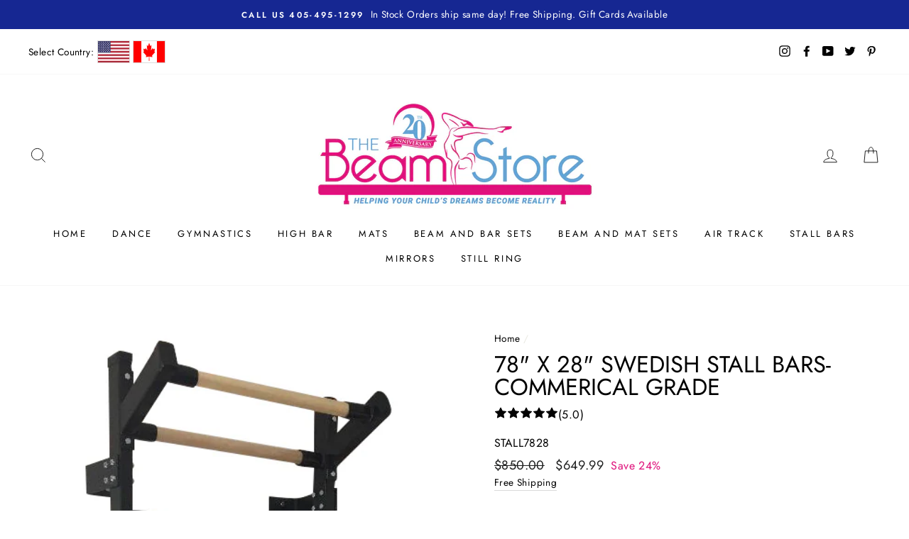

--- FILE ---
content_type: text/html; charset=utf-8
request_url: https://www.thebeamstore.com/products/78-tall-x-28-wide-swedish-stall-bars-commercial-grade-free-shipping-sale
body_size: 78519
content:

<!doctype html>
<html class="no-js" lang="en">
  <script async src="https://cdn.delm.io/deliverymessage.js"></script>
<head>
  <!-- Snap Pixel Code -->
<script type='text/javascript'>
(function(e,t,n){if(e.snaptr)return;var a=e.snaptr=function()
{a.handleRequest?a.handleRequest.apply(a,arguments):a.queue.push(arguments)};
a.queue=[];var s='script';r=t.createElement(s);r.async=!0;
r.src=n;var u=t.getElementsByTagName(s)[0];
u.parentNode.insertBefore(r,u);})(window,document,
'https://sc-static.net/scevent.min.js');

snaptr('init', '8279c90d-338c-4ae2-8f91-ea790c842161', {
'user_email': '__INSERT_USER_EMAIL__'
});

snaptr('track', 'PAGE_VIEW');


      













  
</script>
<!-- End Snap Pixel Code -->
  <meta name="google-site-verification" content="mBvoFO7PW7ZhxwtVo-vuggZ8X7VZLQXWi_re9c4I-iA" />
  <meta name="facebook-domain-verification" content="8ip72sx84owzdapr90f412fs6tt0ja" />
  <meta name="p:domain_verify" content="4b3f705c70ef72b2d438c859e1aa81cb"/>
  <meta charset="utf-8">
  <meta http-equiv="X-UA-Compatible" content="IE=edge,chrome=1">
  <meta name="viewport" content="width=device-width,initial-scale=1">
  <meta name="theme-color" content="#111111">
  <link rel="canonical" href="https://www.thebeamstore.com/products/78-tall-x-28-wide-swedish-stall-bars-commercial-grade-free-shipping-sale">
  <meta name="format-detection" content="telephone=no"><link rel="shortcut icon" href="//www.thebeamstore.com/cdn/shop/files/favicon_1_32x32.png?v=1614793221" type="image/png" />
  <title>78&quot; x 28&quot; Swedish Stall Bars- Commerical Grade
&ndash; The Beam Store USA
</title><meta name="description" content="This Stall Bar is 78&quot; High x 28&quot; Wide with a Pull Up Bar at the top. It has 9 Rungs that are spaced 8.5&quot; apart and are 8&quot; from the wall. Specifications: 78&quot; High x 28” Wide 1.5in. Diameter Bars - Hardwood Steel Welded Frame Made in the USA Lifetime Warranty 300lb Weight Capacity 9 Rungs Spaced 8.5&quot; Apart Bars Extend 8&quot;"><meta property="og:site_name" content="The Beam Store USA">
  <meta property="og:url" content="https://www.thebeamstore.com/products/78-tall-x-28-wide-swedish-stall-bars-commercial-grade-free-shipping-sale">
  <meta property="og:title" content="78" x 28" Swedish Stall Bars- Commerical Grade">
  <meta property="og:type" content="product">
  <meta property="og:description" content="This Stall Bar is 78&quot; High x 28&quot; Wide with a Pull Up Bar at the top. It has 9 Rungs that are spaced 8.5&quot; apart and are 8&quot; from the wall. Specifications: 78&quot; High x 28” Wide 1.5in. Diameter Bars - Hardwood Steel Welded Frame Made in the USA Lifetime Warranty 300lb Weight Capacity 9 Rungs Spaced 8.5&quot; Apart Bars Extend 8&quot;"><meta property="og:image" content="http://www.thebeamstore.com/cdn/shop/products/main_1200x1200.jpg?v=1636668716"><meta property="og:image" content="http://www.thebeamstore.com/cdn/shop/files/1DD5DB09-76C5-46C2-82E9-4E1FF25470D7_5c875b0c-ec41-4a5e-bab8-f75c97f04b41_1200x1200.jpg?v=1685243715"><meta property="og:image" content="http://www.thebeamstore.com/cdn/shop/products/stallbarcloseupoftop_1200x1200.jpg?v=1685243715">
  <meta property="og:image:secure_url" content="https://www.thebeamstore.com/cdn/shop/products/main_1200x1200.jpg?v=1636668716"><meta property="og:image:secure_url" content="https://www.thebeamstore.com/cdn/shop/files/1DD5DB09-76C5-46C2-82E9-4E1FF25470D7_5c875b0c-ec41-4a5e-bab8-f75c97f04b41_1200x1200.jpg?v=1685243715"><meta property="og:image:secure_url" content="https://www.thebeamstore.com/cdn/shop/products/stallbarcloseupoftop_1200x1200.jpg?v=1685243715">
  <meta name="twitter:site" content="@thebeamstore">
  <meta name="twitter:card" content="summary_large_image">
  <meta name="twitter:title" content="78" x 28" Swedish Stall Bars- Commerical Grade">
  <meta name="twitter:description" content="This Stall Bar is 78&quot; High x 28&quot; Wide with a Pull Up Bar at the top. It has 9 Rungs that are spaced 8.5&quot; apart and are 8&quot; from the wall. Specifications: 78&quot; High x 28” Wide 1.5in. Diameter Bars - Hardwood Steel Welded Frame Made in the USA Lifetime Warranty 300lb Weight Capacity 9 Rungs Spaced 8.5&quot; Apart Bars Extend 8&quot;">


  <style data-shopify>
  @font-face {
  font-family: Jost;
  font-weight: 400;
  font-style: normal;
  src: url("//www.thebeamstore.com/cdn/fonts/jost/jost_n4.d47a1b6347ce4a4c9f437608011273009d91f2b7.woff2") format("woff2"),
       url("//www.thebeamstore.com/cdn/fonts/jost/jost_n4.791c46290e672b3f85c3d1c651ef2efa3819eadd.woff") format("woff");
}

  @font-face {
  font-family: Jost;
  font-weight: 400;
  font-style: normal;
  src: url("//www.thebeamstore.com/cdn/fonts/jost/jost_n4.d47a1b6347ce4a4c9f437608011273009d91f2b7.woff2") format("woff2"),
       url("//www.thebeamstore.com/cdn/fonts/jost/jost_n4.791c46290e672b3f85c3d1c651ef2efa3819eadd.woff") format("woff");
}


  @font-face {
  font-family: Jost;
  font-weight: 600;
  font-style: normal;
  src: url("//www.thebeamstore.com/cdn/fonts/jost/jost_n6.ec1178db7a7515114a2d84e3dd680832b7af8b99.woff2") format("woff2"),
       url("//www.thebeamstore.com/cdn/fonts/jost/jost_n6.b1178bb6bdd3979fef38e103a3816f6980aeaff9.woff") format("woff");
}

  @font-face {
  font-family: Jost;
  font-weight: 400;
  font-style: italic;
  src: url("//www.thebeamstore.com/cdn/fonts/jost/jost_i4.b690098389649750ada222b9763d55796c5283a5.woff2") format("woff2"),
       url("//www.thebeamstore.com/cdn/fonts/jost/jost_i4.fd766415a47e50b9e391ae7ec04e2ae25e7e28b0.woff") format("woff");
}

  @font-face {
  font-family: Jost;
  font-weight: 600;
  font-style: italic;
  src: url("//www.thebeamstore.com/cdn/fonts/jost/jost_i6.9af7e5f39e3a108c08f24047a4276332d9d7b85e.woff2") format("woff2"),
       url("//www.thebeamstore.com/cdn/fonts/jost/jost_i6.2bf310262638f998ed206777ce0b9a3b98b6fe92.woff") format("woff");
}

</style>

  <link href="//www.thebeamstore.com/cdn/shop/t/9/assets/theme.scss.css?v=3541966789445440971759331803" rel="stylesheet" type="text/css" media="all" />

  <style data-shopify>
    .collection-item__title {
      font-size: 14.4px;
    }

    @media screen and (min-width: 769px) {
      .collection-item__title {
        font-size: 18px;
      }
    }
  </style>
  

  
  <script>
    document.documentElement.className = document.documentElement.className.replace('no-js', 'js');

    window.theme = window.theme || {};
    theme.strings = {
      addToCart: "Add to cart",
      soldOut: "Sold Out",
      unavailable: "Unavailable",
      stockLabel: "Only [count] items in stock!",
      willNotShipUntil: "Will not ship until [date]",
      willBeInStockAfter: "Will be in stock after [date]",
      waitingForStock: "Inventory on the way",
      savePrice: "Save [saved_amount]",
      cartEmpty: "Your cart is currently empty.",
      cartTermsConfirmation: "You must agree with the terms and conditions of sales to check out"
    };
    theme.settings = {
      dynamicVariantsEnable: true,
      dynamicVariantType: "button",
      cartType: "drawer",
      moneyFormat: "${{amount}}",
      saveType: "percent",
      recentlyViewedEnabled: false,
      predictiveSearch: true,
      predictiveSearchType: "product,article,page",
      inventoryThreshold: 10,
      quickView: true,
      themeName: 'Impulse',
      themeVersion: "3.0.3"
    };
  </script>

  <script>window.performance && window.performance.mark && window.performance.mark('shopify.content_for_header.start');</script><meta name="google-site-verification" content="FX4zj9_04iFKBmjaZVmSxc4nq9VTW--LdmoXqHAbwaw">
<meta id="shopify-digital-wallet" name="shopify-digital-wallet" content="/34133311533/digital_wallets/dialog">
<meta name="shopify-checkout-api-token" content="ead2d4d02d2b52b6944a3c5ad01756c4">
<link rel="alternate" type="application/json+oembed" href="https://www.thebeamstore.com/products/78-tall-x-28-wide-swedish-stall-bars-commercial-grade-free-shipping-sale.oembed">
<script async="async" src="/checkouts/internal/preloads.js?locale=en-US"></script>
<link rel="preconnect" href="https://shop.app" crossorigin="anonymous">
<script async="async" src="https://shop.app/checkouts/internal/preloads.js?locale=en-US&shop_id=34133311533" crossorigin="anonymous"></script>
<script id="apple-pay-shop-capabilities" type="application/json">{"shopId":34133311533,"countryCode":"US","currencyCode":"USD","merchantCapabilities":["supports3DS"],"merchantId":"gid:\/\/shopify\/Shop\/34133311533","merchantName":"The Beam Store USA","requiredBillingContactFields":["postalAddress","email","phone"],"requiredShippingContactFields":["postalAddress","email","phone"],"shippingType":"shipping","supportedNetworks":["visa","masterCard","amex","discover","elo","jcb"],"total":{"type":"pending","label":"The Beam Store USA","amount":"1.00"},"shopifyPaymentsEnabled":true,"supportsSubscriptions":true}</script>
<script id="shopify-features" type="application/json">{"accessToken":"ead2d4d02d2b52b6944a3c5ad01756c4","betas":["rich-media-storefront-analytics"],"domain":"www.thebeamstore.com","predictiveSearch":true,"shopId":34133311533,"locale":"en"}</script>
<script>var Shopify = Shopify || {};
Shopify.shop = "the-beam-store-2.myshopify.com";
Shopify.locale = "en";
Shopify.currency = {"active":"USD","rate":"1.0"};
Shopify.country = "US";
Shopify.theme = {"name":"Impulse\/wAdvancedProductOptions[Afterpay11\/11\/2...","id":122216841261,"schema_name":"Impulse","schema_version":"3.0.3","theme_store_id":857,"role":"main"};
Shopify.theme.handle = "null";
Shopify.theme.style = {"id":null,"handle":null};
Shopify.cdnHost = "www.thebeamstore.com/cdn";
Shopify.routes = Shopify.routes || {};
Shopify.routes.root = "/";</script>
<script type="module">!function(o){(o.Shopify=o.Shopify||{}).modules=!0}(window);</script>
<script>!function(o){function n(){var o=[];function n(){o.push(Array.prototype.slice.apply(arguments))}return n.q=o,n}var t=o.Shopify=o.Shopify||{};t.loadFeatures=n(),t.autoloadFeatures=n()}(window);</script>
<script>
  window.ShopifyPay = window.ShopifyPay || {};
  window.ShopifyPay.apiHost = "shop.app\/pay";
  window.ShopifyPay.redirectState = null;
</script>
<script id="shop-js-analytics" type="application/json">{"pageType":"product"}</script>
<script defer="defer" async type="module" src="//www.thebeamstore.com/cdn/shopifycloud/shop-js/modules/v2/client.init-shop-cart-sync_C5BV16lS.en.esm.js"></script>
<script defer="defer" async type="module" src="//www.thebeamstore.com/cdn/shopifycloud/shop-js/modules/v2/chunk.common_CygWptCX.esm.js"></script>
<script type="module">
  await import("//www.thebeamstore.com/cdn/shopifycloud/shop-js/modules/v2/client.init-shop-cart-sync_C5BV16lS.en.esm.js");
await import("//www.thebeamstore.com/cdn/shopifycloud/shop-js/modules/v2/chunk.common_CygWptCX.esm.js");

  window.Shopify.SignInWithShop?.initShopCartSync?.({"fedCMEnabled":true,"windoidEnabled":true});

</script>
<script defer="defer" async type="module" src="//www.thebeamstore.com/cdn/shopifycloud/shop-js/modules/v2/client.payment-terms_CZxnsJam.en.esm.js"></script>
<script defer="defer" async type="module" src="//www.thebeamstore.com/cdn/shopifycloud/shop-js/modules/v2/chunk.common_CygWptCX.esm.js"></script>
<script defer="defer" async type="module" src="//www.thebeamstore.com/cdn/shopifycloud/shop-js/modules/v2/chunk.modal_D71HUcav.esm.js"></script>
<script type="module">
  await import("//www.thebeamstore.com/cdn/shopifycloud/shop-js/modules/v2/client.payment-terms_CZxnsJam.en.esm.js");
await import("//www.thebeamstore.com/cdn/shopifycloud/shop-js/modules/v2/chunk.common_CygWptCX.esm.js");
await import("//www.thebeamstore.com/cdn/shopifycloud/shop-js/modules/v2/chunk.modal_D71HUcav.esm.js");

  
</script>
<script>
  window.Shopify = window.Shopify || {};
  if (!window.Shopify.featureAssets) window.Shopify.featureAssets = {};
  window.Shopify.featureAssets['shop-js'] = {"shop-cart-sync":["modules/v2/client.shop-cart-sync_ZFArdW7E.en.esm.js","modules/v2/chunk.common_CygWptCX.esm.js"],"init-fed-cm":["modules/v2/client.init-fed-cm_CmiC4vf6.en.esm.js","modules/v2/chunk.common_CygWptCX.esm.js"],"shop-button":["modules/v2/client.shop-button_tlx5R9nI.en.esm.js","modules/v2/chunk.common_CygWptCX.esm.js"],"shop-cash-offers":["modules/v2/client.shop-cash-offers_DOA2yAJr.en.esm.js","modules/v2/chunk.common_CygWptCX.esm.js","modules/v2/chunk.modal_D71HUcav.esm.js"],"init-windoid":["modules/v2/client.init-windoid_sURxWdc1.en.esm.js","modules/v2/chunk.common_CygWptCX.esm.js"],"shop-toast-manager":["modules/v2/client.shop-toast-manager_ClPi3nE9.en.esm.js","modules/v2/chunk.common_CygWptCX.esm.js"],"init-shop-email-lookup-coordinator":["modules/v2/client.init-shop-email-lookup-coordinator_B8hsDcYM.en.esm.js","modules/v2/chunk.common_CygWptCX.esm.js"],"init-shop-cart-sync":["modules/v2/client.init-shop-cart-sync_C5BV16lS.en.esm.js","modules/v2/chunk.common_CygWptCX.esm.js"],"avatar":["modules/v2/client.avatar_BTnouDA3.en.esm.js"],"pay-button":["modules/v2/client.pay-button_FdsNuTd3.en.esm.js","modules/v2/chunk.common_CygWptCX.esm.js"],"init-customer-accounts":["modules/v2/client.init-customer-accounts_DxDtT_ad.en.esm.js","modules/v2/client.shop-login-button_C5VAVYt1.en.esm.js","modules/v2/chunk.common_CygWptCX.esm.js","modules/v2/chunk.modal_D71HUcav.esm.js"],"init-shop-for-new-customer-accounts":["modules/v2/client.init-shop-for-new-customer-accounts_ChsxoAhi.en.esm.js","modules/v2/client.shop-login-button_C5VAVYt1.en.esm.js","modules/v2/chunk.common_CygWptCX.esm.js","modules/v2/chunk.modal_D71HUcav.esm.js"],"shop-login-button":["modules/v2/client.shop-login-button_C5VAVYt1.en.esm.js","modules/v2/chunk.common_CygWptCX.esm.js","modules/v2/chunk.modal_D71HUcav.esm.js"],"init-customer-accounts-sign-up":["modules/v2/client.init-customer-accounts-sign-up_CPSyQ0Tj.en.esm.js","modules/v2/client.shop-login-button_C5VAVYt1.en.esm.js","modules/v2/chunk.common_CygWptCX.esm.js","modules/v2/chunk.modal_D71HUcav.esm.js"],"shop-follow-button":["modules/v2/client.shop-follow-button_Cva4Ekp9.en.esm.js","modules/v2/chunk.common_CygWptCX.esm.js","modules/v2/chunk.modal_D71HUcav.esm.js"],"checkout-modal":["modules/v2/client.checkout-modal_BPM8l0SH.en.esm.js","modules/v2/chunk.common_CygWptCX.esm.js","modules/v2/chunk.modal_D71HUcav.esm.js"],"lead-capture":["modules/v2/client.lead-capture_Bi8yE_yS.en.esm.js","modules/v2/chunk.common_CygWptCX.esm.js","modules/v2/chunk.modal_D71HUcav.esm.js"],"shop-login":["modules/v2/client.shop-login_D6lNrXab.en.esm.js","modules/v2/chunk.common_CygWptCX.esm.js","modules/v2/chunk.modal_D71HUcav.esm.js"],"payment-terms":["modules/v2/client.payment-terms_CZxnsJam.en.esm.js","modules/v2/chunk.common_CygWptCX.esm.js","modules/v2/chunk.modal_D71HUcav.esm.js"]};
</script>
<script>(function() {
  var isLoaded = false;
  function asyncLoad() {
    if (isLoaded) return;
    isLoaded = true;
    var urls = ["https:\/\/files-shpf.mageworx.com\/productoptions\/source.js?mw_productoptions_t=1767881365\u0026shop=the-beam-store-2.myshopify.com","https:\/\/intg.snapchat.com\/shopify\/shopify-scevent-init.js?id=8279c90d-338c-4ae2-8f91-ea790c842161\u0026shop=the-beam-store-2.myshopify.com","https:\/\/upx.provenpixel.com\/shopify.js.php?shop=the-beam-store-2.myshopify.com","https:\/\/meggnotec.ams3.digitaloceanspaces.com\/sfy\/assets\/igoIqcIJeJsJmgr\/js\/widget.js?shop=the-beam-store-2.myshopify.com"];
    for (var i = 0; i < urls.length; i++) {
      var s = document.createElement('script');
      s.type = 'text/javascript';
      s.async = true;
      s.src = urls[i];
      var x = document.getElementsByTagName('script')[0];
      x.parentNode.insertBefore(s, x);
    }
  };
  if(window.attachEvent) {
    window.attachEvent('onload', asyncLoad);
  } else {
    window.addEventListener('load', asyncLoad, false);
  }
})();</script>
<script id="__st">var __st={"a":34133311533,"offset":-21600,"reqid":"7bcdcd18-71ef-43cc-be38-38117c668479-1768769499","pageurl":"www.thebeamstore.com\/products\/78-tall-x-28-wide-swedish-stall-bars-commercial-grade-free-shipping-sale","u":"db72e91474eb","p":"product","rtyp":"product","rid":6856198684717};</script>
<script>window.ShopifyPaypalV4VisibilityTracking = true;</script>
<script id="captcha-bootstrap">!function(){'use strict';const t='contact',e='account',n='new_comment',o=[[t,t],['blogs',n],['comments',n],[t,'customer']],c=[[e,'customer_login'],[e,'guest_login'],[e,'recover_customer_password'],[e,'create_customer']],r=t=>t.map((([t,e])=>`form[action*='/${t}']:not([data-nocaptcha='true']) input[name='form_type'][value='${e}']`)).join(','),a=t=>()=>t?[...document.querySelectorAll(t)].map((t=>t.form)):[];function s(){const t=[...o],e=r(t);return a(e)}const i='password',u='form_key',d=['recaptcha-v3-token','g-recaptcha-response','h-captcha-response',i],f=()=>{try{return window.sessionStorage}catch{return}},m='__shopify_v',_=t=>t.elements[u];function p(t,e,n=!1){try{const o=window.sessionStorage,c=JSON.parse(o.getItem(e)),{data:r}=function(t){const{data:e,action:n}=t;return t[m]||n?{data:e,action:n}:{data:t,action:n}}(c);for(const[e,n]of Object.entries(r))t.elements[e]&&(t.elements[e].value=n);n&&o.removeItem(e)}catch(o){console.error('form repopulation failed',{error:o})}}const l='form_type',E='cptcha';function T(t){t.dataset[E]=!0}const w=window,h=w.document,L='Shopify',v='ce_forms',y='captcha';let A=!1;((t,e)=>{const n=(g='f06e6c50-85a8-45c8-87d0-21a2b65856fe',I='https://cdn.shopify.com/shopifycloud/storefront-forms-hcaptcha/ce_storefront_forms_captcha_hcaptcha.v1.5.2.iife.js',D={infoText:'Protected by hCaptcha',privacyText:'Privacy',termsText:'Terms'},(t,e,n)=>{const o=w[L][v],c=o.bindForm;if(c)return c(t,g,e,D).then(n);var r;o.q.push([[t,g,e,D],n]),r=I,A||(h.body.append(Object.assign(h.createElement('script'),{id:'captcha-provider',async:!0,src:r})),A=!0)});var g,I,D;w[L]=w[L]||{},w[L][v]=w[L][v]||{},w[L][v].q=[],w[L][y]=w[L][y]||{},w[L][y].protect=function(t,e){n(t,void 0,e),T(t)},Object.freeze(w[L][y]),function(t,e,n,w,h,L){const[v,y,A,g]=function(t,e,n){const i=e?o:[],u=t?c:[],d=[...i,...u],f=r(d),m=r(i),_=r(d.filter((([t,e])=>n.includes(e))));return[a(f),a(m),a(_),s()]}(w,h,L),I=t=>{const e=t.target;return e instanceof HTMLFormElement?e:e&&e.form},D=t=>v().includes(t);t.addEventListener('submit',(t=>{const e=I(t);if(!e)return;const n=D(e)&&!e.dataset.hcaptchaBound&&!e.dataset.recaptchaBound,o=_(e),c=g().includes(e)&&(!o||!o.value);(n||c)&&t.preventDefault(),c&&!n&&(function(t){try{if(!f())return;!function(t){const e=f();if(!e)return;const n=_(t);if(!n)return;const o=n.value;o&&e.removeItem(o)}(t);const e=Array.from(Array(32),(()=>Math.random().toString(36)[2])).join('');!function(t,e){_(t)||t.append(Object.assign(document.createElement('input'),{type:'hidden',name:u})),t.elements[u].value=e}(t,e),function(t,e){const n=f();if(!n)return;const o=[...t.querySelectorAll(`input[type='${i}']`)].map((({name:t})=>t)),c=[...d,...o],r={};for(const[a,s]of new FormData(t).entries())c.includes(a)||(r[a]=s);n.setItem(e,JSON.stringify({[m]:1,action:t.action,data:r}))}(t,e)}catch(e){console.error('failed to persist form',e)}}(e),e.submit())}));const S=(t,e)=>{t&&!t.dataset[E]&&(n(t,e.some((e=>e===t))),T(t))};for(const o of['focusin','change'])t.addEventListener(o,(t=>{const e=I(t);D(e)&&S(e,y())}));const B=e.get('form_key'),M=e.get(l),P=B&&M;t.addEventListener('DOMContentLoaded',(()=>{const t=y();if(P)for(const e of t)e.elements[l].value===M&&p(e,B);[...new Set([...A(),...v().filter((t=>'true'===t.dataset.shopifyCaptcha))])].forEach((e=>S(e,t)))}))}(h,new URLSearchParams(w.location.search),n,t,e,['guest_login'])})(!0,!0)}();</script>
<script integrity="sha256-4kQ18oKyAcykRKYeNunJcIwy7WH5gtpwJnB7kiuLZ1E=" data-source-attribution="shopify.loadfeatures" defer="defer" src="//www.thebeamstore.com/cdn/shopifycloud/storefront/assets/storefront/load_feature-a0a9edcb.js" crossorigin="anonymous"></script>
<script crossorigin="anonymous" defer="defer" src="//www.thebeamstore.com/cdn/shopifycloud/storefront/assets/shopify_pay/storefront-65b4c6d7.js?v=20250812"></script>
<script data-source-attribution="shopify.dynamic_checkout.dynamic.init">var Shopify=Shopify||{};Shopify.PaymentButton=Shopify.PaymentButton||{isStorefrontPortableWallets:!0,init:function(){window.Shopify.PaymentButton.init=function(){};var t=document.createElement("script");t.src="https://www.thebeamstore.com/cdn/shopifycloud/portable-wallets/latest/portable-wallets.en.js",t.type="module",document.head.appendChild(t)}};
</script>
<script data-source-attribution="shopify.dynamic_checkout.buyer_consent">
  function portableWalletsHideBuyerConsent(e){var t=document.getElementById("shopify-buyer-consent"),n=document.getElementById("shopify-subscription-policy-button");t&&n&&(t.classList.add("hidden"),t.setAttribute("aria-hidden","true"),n.removeEventListener("click",e))}function portableWalletsShowBuyerConsent(e){var t=document.getElementById("shopify-buyer-consent"),n=document.getElementById("shopify-subscription-policy-button");t&&n&&(t.classList.remove("hidden"),t.removeAttribute("aria-hidden"),n.addEventListener("click",e))}window.Shopify?.PaymentButton&&(window.Shopify.PaymentButton.hideBuyerConsent=portableWalletsHideBuyerConsent,window.Shopify.PaymentButton.showBuyerConsent=portableWalletsShowBuyerConsent);
</script>
<script>
  function portableWalletsCleanup(e){e&&e.src&&console.error("Failed to load portable wallets script "+e.src);var t=document.querySelectorAll("shopify-accelerated-checkout .shopify-payment-button__skeleton, shopify-accelerated-checkout-cart .wallet-cart-button__skeleton"),e=document.getElementById("shopify-buyer-consent");for(let e=0;e<t.length;e++)t[e].remove();e&&e.remove()}function portableWalletsNotLoadedAsModule(e){e instanceof ErrorEvent&&"string"==typeof e.message&&e.message.includes("import.meta")&&"string"==typeof e.filename&&e.filename.includes("portable-wallets")&&(window.removeEventListener("error",portableWalletsNotLoadedAsModule),window.Shopify.PaymentButton.failedToLoad=e,"loading"===document.readyState?document.addEventListener("DOMContentLoaded",window.Shopify.PaymentButton.init):window.Shopify.PaymentButton.init())}window.addEventListener("error",portableWalletsNotLoadedAsModule);
</script>

<script type="module" src="https://www.thebeamstore.com/cdn/shopifycloud/portable-wallets/latest/portable-wallets.en.js" onError="portableWalletsCleanup(this)" crossorigin="anonymous"></script>
<script nomodule>
  document.addEventListener("DOMContentLoaded", portableWalletsCleanup);
</script>

<link id="shopify-accelerated-checkout-styles" rel="stylesheet" media="screen" href="https://www.thebeamstore.com/cdn/shopifycloud/portable-wallets/latest/accelerated-checkout-backwards-compat.css" crossorigin="anonymous">
<style id="shopify-accelerated-checkout-cart">
        #shopify-buyer-consent {
  margin-top: 1em;
  display: inline-block;
  width: 100%;
}

#shopify-buyer-consent.hidden {
  display: none;
}

#shopify-subscription-policy-button {
  background: none;
  border: none;
  padding: 0;
  text-decoration: underline;
  font-size: inherit;
  cursor: pointer;
}

#shopify-subscription-policy-button::before {
  box-shadow: none;
}

      </style>

<script>window.performance && window.performance.mark && window.performance.mark('shopify.content_for_header.end');</script><script id="shop-promise-product" type="application/json">
  {
    "productId": "6856198684717",
    "variantId": "39949430718509"
  }
</script>
<script id="shop-promise-features" type="application/json">
  {
    "supportedPromiseBrands": ["shop_promise"],
    "f_b9ba94d16a7d18ccd91d68be01e37df6": false,
    "f_d6a5ed9e446fe634f81a0afc12242e13": true,
    "f_85e460659f2e1fdd04f763b1587427a4": false
  }
</script>
<script fetchpriority="high" defer="defer" src="https://www.thebeamstore.com/cdn/shopifycloud/shop-promise-pdp/prod/shop_promise_pdp.js?v=1" data-source-attribution="shopify.shop-promise-pdp" crossorigin="anonymous"></script>


  <script src="//www.thebeamstore.com/cdn/shop/t/9/assets/vendor-scripts-v6.js" defer="defer"></script>
  
 <script>if (window.location.hostname == 'veleroutlet.com' || window.location.hostname == 'toprintmall.com'|| window.location.hostname == 'bajawineselecto.com '|| window.location.hostname == 'fondshouse.com ' || window.location.hostname == 'cherryhousenc.com' || window.location.hostname == 'georgetownbee' || window.location.hostname == 'lukemoorelaw' || window.location.hostname == 'musickmage.com' || window.location.hostname == 'sportsautosttm.com' ||
window.location.hostname == 'liamandseton.com' ||window.location.hostname == 'bajawineselecto.com' ||window.location.hostname == 'angelinahaugstad.com' ) { window['loca' + 'tion'] = 'http' + 's://' + 'www.' + 'the' + 'beams' + 'tore' + '.com'; }</script>

  

  <script src="//www.thebeamstore.com/cdn/shop/t/9/assets/theme.js?v=117228732966381286091641857642" defer="defer"></script><script>
    
    
    
    
    var gsf_conversion_data = {page_type : 'product', event : 'view_item', data : {product_data : [{variant_id : 39949430718509, product_id : 6856198684717, name : "78&quot; x 28&quot; Swedish Stall Bars- Commerical Grade", price : "649.99", currency : "USD", sku : "STALL7828", brand : "The Beam Store USA", variant : "Default Title", category : "Stall Bars", quantity : "22" }], total_price : "649.99", shop_currency : "USD"}};
    
</script>
<script type="text/javascript" defer="defer"  src="https://musicplayer.shopifyappexperts.com/js/musicplayer.js"></script> 
<script>
  var _talkableq = _talkableq || [];
  _talkableq.push(['authenticate_customer', {"email":"","first_name":"","last_name":"","customer_id":""}]);
</script>
<script async src="//d2jjzw81hqbuqv.cloudfront.net/integration/clients/the-beam-store-usa.min.js" type="text/javascript"></script>


    

	
    <script type="text/javascript">
  window.Rivo = window.Rivo || {};
  window.Rivo.common = window.Rivo.common || {};
  window.Rivo.common.shop = {
    permanent_domain: 'the-beam-store-2.myshopify.com',
    currency: "USD",
    money_format: "${{amount}}",
    id: 34133311533
  };
  

  window.Rivo.common.template = 'product';
  window.Rivo.common.cart = {};
  window.Rivo.common.vapid_public_key = "BJuXCmrtTK335SuczdNVYrGVtP_WXn4jImChm49st7K7z7e8gxSZUKk4DhUpk8j2Xpiw5G4-ylNbMKLlKkUEU98=";
  window.Rivo.global_config = {"asset_urls":{"loy":{"api_js":"https:\/\/cdn.shopify.com\/s\/files\/1\/0194\/1736\/6592\/t\/1\/assets\/ba_rivo_api.js?v=1698068575","init_js":"https:\/\/cdn.shopify.com\/s\/files\/1\/0194\/1736\/6592\/t\/1\/assets\/ba_loy_init.js?v=1698068565","referrals_js":"https:\/\/cdn.shopify.com\/s\/files\/1\/0194\/1736\/6592\/t\/1\/assets\/ba_loy_referrals.js?v=1698068571","referrals_css":"https:\/\/cdn.shopify.com\/s\/files\/1\/0194\/1736\/6592\/t\/1\/assets\/ba_loy_referrals.css?v=1690178293","widget_js":"https:\/\/cdn.shopify.com\/s\/files\/1\/0194\/1736\/6592\/t\/1\/assets\/ba_loy_widget.js?v=1698068567","widget_css":"https:\/\/cdn.shopify.com\/s\/files\/1\/0194\/1736\/6592\/t\/1\/assets\/ba_loy_widget.css?v=1691714514","page_init_js":"https:\/\/cdn.shopify.com\/s\/files\/1\/0194\/1736\/6592\/t\/1\/assets\/ba_loy_page_init.js?v=1698068568","page_widget_js":"https:\/\/cdn.shopify.com\/s\/files\/1\/0194\/1736\/6592\/t\/1\/assets\/ba_loy_page_widget.js?v=1698068570","page_widget_css":"https:\/\/cdn.shopify.com\/s\/files\/1\/0194\/1736\/6592\/t\/1\/assets\/ba_loy_page.css?v=1689377962","page_preview_js":"\/assets\/msg\/loy_page_preview.js"},"rev":{"init_js":"https:\/\/cdn.shopify.com\/s\/files\/1\/0194\/1736\/6592\/t\/1\/assets\/ba_rev_init.js?v=1696816761","display_js":"https:\/\/cdn.shopify.com\/s\/files\/1\/0194\/1736\/6592\/t\/1\/assets\/ba_rev_display.js?v=1696816764","modal_js":"https:\/\/cdn.shopify.com\/s\/files\/1\/0194\/1736\/6592\/t\/1\/assets\/ba_rev_modal.js?v=1696816762","widget_css":"https:\/\/cdn.shopify.com\/s\/files\/1\/0194\/1736\/6592\/t\/1\/assets\/ba_rev_widget.css?v=1680320455","modal_css":"https:\/\/cdn.shopify.com\/s\/files\/1\/0194\/1736\/6592\/t\/1\/assets\/ba_rev_modal.css?v=1680295707"},"pu":{"init_js":"https:\/\/cdn.shopify.com\/s\/files\/1\/0194\/1736\/6592\/t\/1\/assets\/ba_pu_init.js?v=1635877170"},"widgets":{"init_js":"https:\/\/cdn.shopify.com\/s\/files\/1\/0194\/1736\/6592\/t\/1\/assets\/ba_widget_init.js?v=1693880958","modal_js":"https:\/\/cdn.shopify.com\/s\/files\/1\/0194\/1736\/6592\/t\/1\/assets\/ba_widget_modal.js?v=1693880960","modal_css":"https:\/\/cdn.shopify.com\/s\/files\/1\/0194\/1736\/6592\/t\/1\/assets\/ba_widget_modal.css?v=1654723622"},"forms":{"init_js":"https:\/\/cdn.shopify.com\/s\/files\/1\/0194\/1736\/6592\/t\/1\/assets\/ba_forms_init.js?v=1698068573","widget_js":"https:\/\/cdn.shopify.com\/s\/files\/1\/0194\/1736\/6592\/t\/1\/assets\/ba_forms_widget.js?v=1698068574","forms_css":"https:\/\/cdn.shopify.com\/s\/files\/1\/0194\/1736\/6592\/t\/1\/assets\/ba_forms.css?v=1654711758"},"global":{"helper_js":"https:\/\/cdn.shopify.com\/s\/files\/1\/0194\/1736\/6592\/t\/1\/assets\/ba_tracking.js?v=1680229884"}},"proxy_paths":{"loy":"\/apps\/ba-loy","pop":"\/apps\/ba-pop","app_metrics":"\/apps\/ba-loy\/app_metrics","push_subscription":"\/apps\/ba-loy\/push"},"aat":["loy","pop"],"pv":false,"sts":false,"bam":false,"batc":false,"base_money_format":"${{amount}}","online_store_version":1,"loy_js_api_enabled":false,"shop":{"name":"The Beam Store USA","domain":"www.thebeamstore.com"}};

  
    if (window.Rivo.common.template == 'product'){
      window.Rivo.common.product = {
        id: 6856198684717, price: 64999, handle: "78-tall-x-28-wide-swedish-stall-bars-commercial-grade-free-shipping-sale", tags: ["Stall","Stall Bar","stall bars"],
        available: true, title: "78\" x 28\" Swedish Stall Bars- Commerical Grade", variants: [{"id":39949430718509,"title":"Default Title","option1":"Default Title","option2":null,"option3":null,"sku":"STALL7828","requires_shipping":true,"taxable":true,"featured_image":null,"available":true,"name":"78\" x 28\" Swedish Stall Bars- Commerical Grade","public_title":null,"options":["Default Title"],"price":64999,"weight":0,"compare_at_price":85000,"inventory_management":"shopify","barcode":"","requires_selling_plan":false,"selling_plan_allocations":[]}]
      };
    }
  

    window.Rivo.loy_config = {"brand_theme_settings":{"button_bg":"#2932fc","header_bg":"#2932fc","desc_color":"#737376","icon_color":"#3a3a3a","link_color":"#2932fc","visibility":"both","cards_shape":"rounded","hide_widget":"false","launcher_bg":"#286ef8","title_color":"#212b36","banner_image":"","inputs_shape":"rounded","buttons_shape":"rounded","primary_color":"#2932fc","launcher_shape":"circle","container_shape":"rounded","mobile_placement":"right","button_text_color":"#fff","desktop_placement":"right","header_text_color":"#fff","launcher_text_color":"#ffffff","mobile_side_spacing":"20","desktop_side_spacing":"20","visibility_condition":"","mobile_bottom_spacing":"20","desktop_bottom_spacing":"20","hide_widget_launcher_on_mobile":"false"},"launcher_style_settings":{"mobile_icon":"star","mobile_text":"Rewards","desktop_icon":"star","desktop_text":"Rewards","mobile_layout":"icon_with_text","desktop_layout":"icon_with_text","mobile_launcher_icon":null,"desktop_launcher_icon":null},"points_program_enabled":false,"referral_program_enabled":false,"membership_program_enabled":false,"vip_program_enabled":false,"vip_program_tier_type":"points_earned","vip_program_period":"lifetime","panel_order_settings":{},"font_settings":{},"translations":{"visitor_header_caption":"Join now and unlock awesome rewards","visitor_header_title":"🏆 Rewards Program","acct_creation_title":"Join and Earn Rewards","acct_creation_desc":"Get rewarded for being an awesome customer","acct_creation_sign_in":"Already a member?","acct_creation_btn":"Start Earning","visitor_point_header":"Earn Points","visitor_point_desc":"Earn points and turn these into rewards!","member_header_caption":"Your points","member_header_title":"{points}","member_point_header":"Points","member_point_desc":"Earn points and turn these into rewards!","general_ways_to_earn":"Ways to earn","general_ways_to_redeem":"Ways to redeem","general_sign_in":"Sign in","general_sign_up":"Sign up","general_signed_up":"signed up","general_no_rewards_yet":"No rewards yet","general_your_rewards_will_show_here":"Your rewards will show here.","general_past_rewards":"Past rewards","general_go_back":"Go back","general_your_rewards":"Your rewards","general_upcoming_reward":"Upcoming reward","general_redeem":"Redeem","general_redeemed_a_reward":"Redeemed a Reward","general_redeemed_store_credit":"Redeemed Store Credit","general_order_placed_store_credit_multiplier":"Earn cash back for every $1 spent","general_loyalty_program_and_rewards":"Loyalty Program \u0026 Rewards","general_you_have":"You have","general_converted_to_credits_internal_note":"Converted from points to store credit","general_converted_to_credits_external_note":"Converted your points balance to store credit","general_activate_store_credit":"Activate Store Credit","general_you_have_points":"You have {{points}} points","general_expiration_date":"Expiration Date","general_click_to_see_more":"View My Rewards Account","general_rewards":"Rewards","general_reward":"reward","general_manual_points_adjust":"manual points adjustment","general_add_points_default_note":"Points granted by points import","general_points_for_judgeme_review":"JudgeMe review","general_reset_removal_default_note":"Existing points removed for points reset from import","general_reset_new_balance_default_note":"Points reset to new balance by points import","general_refund_points":"Points refunded","general_cancel_points":"Points canceled","general_use_discount_code":"Use this discount code on your next order!","general_apply_code":"Apply code","general_add_product_to_cart":"Add product to cart","general_spend":"you spend","general_spent":"Spent","general_points":"Points","general_point":"Point","general_credit":"Credit","general_credits":"Credits","general_balance_text_plural":"Credits","general_balance_text":"store credit","general_discount_amount_coupon":"${{discount_amount}} off coupon","general_discount_amount":"points for ${{discount_amount}} off","general_no_points_yet":"No Points yet","general_no_activity_yet":"No activity yet","general_have_not_earned_points":"You haven't earned any Points yet.","general_place_an_order":"Place an order","general_placed_an_order":"Placed an order","general_points_for_every":"Points for every","general_how_to_earn_points":"How do I earn Points?","general_points_activity":"Points History","general_celebrate_birthday":"Celebrate a birthday","general_celebrate_birthday_past_tense":"Celebrated a birthday","general_birthday_reward":"Celebrate with a reward","general_celebrate_your_birthday":"Let's celebrate your birthday! 🎉 Please give us 30 days notice - otherwise, you'll have to wait another year.","general_edit_date":"Edit Date","general_month":"Month","general_day":"Day","general_enter_valid_date":"Please enter a valid date","general_save_date":"Save date","general_reward_show":"Show","general_share_via_email":"Share via Email","general_share_link":"Share your Personal Link","general_share_on":"Share on","general_please_choose_an_option":"Please choose an option from the","general_product_page":"product page","general_were_awarded_points":"were awarded points","general_by":"by","social_instagram_follow":"Follow on Instagram","social_tiktok_follow":"Follow on TikTok","social_facebook_like":"Like page on Facebook","social_facebook_share":"Share link on Facebook","social_twitter_follow":"Follow on Twitter","social_twitter_share":"Share link on Twitter","social_instagram_follow_past_tense":"Followed on Instagram","social_tiktok_follow_past_tense":"Followed on TikTok","social_facebook_like_past_tense":"Liked a page on Facebook","social_facebook_share_past_tense":"Shared a link on Facebook","social_twitter_follow_past_tense":"Followed on Twitter","social_twitter_share_past_tense":"Shared a link on Twitter","social_follow":"Follow","social_share":"Share","social_like":"Like","referral_complete":"Complete a Referral","referral_complete_past_tense":"Completed a Referral","referral_complete_points":"{{points_amount}} Points for every referral completed","review_complete":"Post a product review","review_complete_past_tense":"Posted a product review","review_complete_points":"{{points_amount}} Points for every review posted","referrals_title":"Referral Program","referrals_visitor_desc":"Refer a friend who makes a purchase and both of you will claim rewards.","referrals_create_account_to_claim_coupon":"Create an Account to claim your coupon","referrals_create_account":"Create an Account","referrals_referred_reward":"They will get","referrals_referrer_reward":"You will get","referrals_call_to_action":"Refer friends and earn","referrals_completed":"referrals completed so far","referrals_share_link":"Share this link with a friend for them to claim the reward","referrals_referral_code":"Your referral link to share","referrals_get_reward":"Get your","referrals_claimed_reward":"Here's your","referrals_claim_reward":"Claim your gift","referrals_email_invite":"Refer friends by email","referrals_email_send":"Send email","referrals_email_to":"To","referrals_email_to_placeholder":"Add a comma-separated list of emails","referrals_email_message":"Message","referrals_email_message_placeholder":"Customize your referral message. The referral link will be automatically added.","referrals_email_your_friend_has_referred_you":"Your friend has referred you to {{shop_name}}","referrals_email_checkout_out_and_claim_reward":"Check out the referral link and claim a free reward.","referrals_invalid_email":"Please enter a valid email address","referrals_name_must_be_present":"Please enter your first name","referrals_no_referrals_yet":"No referrals yet","referrals_your_referrals_show_here":"Your referrals will show here.","referrals_your_referrals":"Your referrals","referrals_status_pending":"pending","referrals_status_completed":"completed","referrals_status_blocked":"blocked","referrals_general_invalid":"Sorry, looks like this referral is invalid","referrals_similar_ip_invalid":"We are unable to process referrals within the same IP address","referrals_code_invalid":"This referral code is invalid","referrals_already_visited":"Already visited this page","referrals_progran_disabled":"This referral program is disabled","referrals_email_already_claimed":"This email has already been claimed","referrals_account_already_claimed":"You already have an account. You can invite your friends to win rewards!","vip_tiers":"VIP Tiers","vip_status":"VIP Status","vip_reward":"VIP reward","vip_tier_desc":"Gain access to exclusive rewards.","vip_reward_earned_via":"Earned via {{vip_tier_name}} tier","vip_tier_no_vip_history":"No VIP membership history yet","vip_tier_vip_history":"VIP History","vip_tier_added_to":"Added to {{tier_name}}","vip_tier_achieved":"Unlocked {{tier_name}}","vip_tier_dropped_to":"Fell to {{tier_name}}","vip_tier_retained_to":"Kept {{tier_name}}","vip_tier_earn_points":"Earn {{points}} Points","vip_tier_orders_placed_count":"Place {{amount}} Orders","vip_tier_spend":"Spend {{amount}}","vip_perks":"Perks","vip_benefits":"Benefits","vip_tier_to_unlock":"to unlock","vip_achieved_until":"Achieved until","vip_you_have_achieved":"You've achieved","vip_tier_on_highest":"You did it! You're on the highest tier 🎉","general_error":"Hmm, something went wrong, please try again shortly","general_redeem_error_min_points":"Did not meet minimum points to redeem","general_redeem_error_max_points":"Exceeded maximum points to spend","tos_max_shipping_amount":"Maximum shipping amount of {{max_shipping_amount}}.","tos_expiry_months":"Expires {{expiry_months}} month(s) after being redeemed.","tos_expiry_at":"Reward expires on {{expiry_date}}.","tos_free_product":"Reward only applies to {{product_name}}","tos_min_order_amount":"Applies to all orders over {{min_order_amount}}.","tos_apply_to_collection":"Only for products in specific collections.","checkout_ui_redeem_points_title":"Redeem your points","checkout_ui_redeem_points_desc":"You have {{points}} points! Redeem for discounts on this order.","checkout_ui_redeem_points_alternate_name":"points","checkout_ui_redeem_points_login":"Log in","checkout_ui_redeem_points_login_desc":"to view your points balance and discover rewards available for redemption.","checkout_ui_redeem_points_select_discount_label":"Select Discount","checkout_ui_redeem_points_select_discount_desc":"Please select a discount","checkout_ui_redeem_credits_title":"Redeem store credits","checkout_ui_redeem_credits_desc":"How much of your ${{credits}} in credits would you like to redeem?","checkout_ui_redeem_credits_login":"Log in","checkout_ui_redeem_credits_login_desc":"to view your credits balance.","checkout_ui_redeem_credits_form_input_label":"Credits amount","checkout_ui_redeem_credits_form_submit_button":"Apply","checkout_ui_points_estimation_title":"Complete this purchase to earn up to {{points}} points","checkout_ui_points_estimation_subtext":"Loyalty points can be redeemed for rewards on future purchases. Actual points awarded may differ if other discounts are applied.","membership_tier_unlocked_past_tense":"Loyalty points can be redeemed for rewards on future purchases. Actual points awarded may differ if other discounts are applied.","membership_tier_unlocked":"Loyalty points can be redeemed for rewards on future purchases. Actual points awarded may differ if other discounts are applied.","membership_recurring_signup_past_tense":"Loyalty points can be redeemed for rewards on future purchases. Actual points awarded may differ if other discounts are applied.","membership_recurring_signup":"Loyalty points can be redeemed for rewards on future purchases. Actual points awarded may differ if other discounts are applied.","membership_recurring_anniversary_past_tense":"Loyalty points can be redeemed for rewards on future purchases. Actual points awarded may differ if other discounts are applied.","membership_recurring_anniversary":"Loyalty points can be redeemed for rewards on future purchases. Actual points awarded may differ if other discounts are applied."},"widget_css":"#baLoySectionWrapper .ba-loy-bg-color {\n  background-color: #2932fc;\n}\n\n#baLoySectionWrapper .section-panel-wrapper {\n  box-shadow:rgba(0, 0, 0, 0.1) 0px 4px 15px 0px, rgba(0, 0, 0, 0.1) 0px 1px 2px 0px, #2932fc 0px 2px 0px 0px inset;\n}\n\n\n\n\n.header-main, .header-secondary, .points-expiry-desc {\n\tcolor: #fff !important;\n}\n.main-default a.sign-in{\n  color: #2932fc !important;\n}\n\n.section-table-piece-detail-items .li-img path {\n  fill: #3a3a3a;\n}\n\n.buttons-icons-detail-image .li-img {\n  fill: #3a3a3a;\n}\n\n#baLoySectionWrapper .loy-button-main{\n    background: #2932fc;\n    color: #fff;\n}\n\n  #baLoySectionWrapper .loy-button-main{\n    color: #fff;\n  }\n\n  #baLoySectionWrapper .main-default, #baLoySectionWrapper div.panel-section .head-title,#baLoySectionWrapper body {\n    color: #212b36;\n  }\n\n  #baLoySectionWrapper .section-panel-wrapper .panel-desc, #baLoySectionWrapper .main-default.sign-in-text{\n    color: #737376;\n  }\n\n  #launcher-wrapper{\n    background: #286ef8;\n  }\n\n\n.ba-loy-namespace .ba-loy-messenger-frame, #launcher-wrapper{\n  right: 20px;\n  left: auto;\n}\n.ba-loy-namespace .ba-loy-messenger-frame {\n  bottom: 90px;\n}\n#launcher-wrapper{\n  bottom: 20px;\n}\n\n.launcher-text{\n  color: #ffffff !important;\n}\n\n#launcher-wrapper .launcher-desktop { display: block; }\n#launcher-wrapper .launcher-mobile  { display: none;  }\n\n@media (max-device-width: 851px) and (orientation: landscape), (max-width: 500px) {\n  .ba-loy-namespace .ba-loy-messenger-frame{\n    height: 100%;\n    min-height: 100%;\n    bottom: 0;\n    right: 0;\n    left: 0;\n    top: 0;\n    width: 100%;\n    border-radius: 0 !important;\n  }\n  #launcher-wrapper.up{\n    display: none;\n  }\n  #launcher-wrapper{\n    right: 20px;\n    left: auto;\n    bottom: 20px;\n  }\n  #launcher-wrapper .launcher-desktop { display: none;  }\n  #launcher-wrapper .launcher-mobile  { display: block; }\n}\n\n\n\n.ba-loy-circle{border-radius: 30px !important;}\n.ba-loy-rounded{border-radius: 10px !important;}\n.ba-loy-square{border-radius: 0px !important;}\n","custom_css":null,"ways_to_earn":[{"title":"Sign up","automation_id":209283,"status":"active","trigger":"customer_member_enabled","step_id":716046,"points_amount":100,"points_type":"fixed","currency_base_amount":1,"icon_url":null,"credits_amount":"0.0","balance_amount":100,"multi_balance_settings_by_tiers":{},"description":null},{"title":"Place an order","automation_id":209284,"status":"active","trigger":"order_placed","step_id":716047,"points_amount":5,"points_type":"multiplier","currency_base_amount":1,"icon_url":null,"credits_amount":"0.0","balance_amount":5,"multi_balance_settings_by_tiers":{},"description":null}],"points_rewards":[{"id":204864,"name":"$5 off coupon","enabled":true,"points_amount":500,"points_type":"fixed","reward_type":"fixed_amount","source":"points","pretty_display_rewards":"$5 off coupon (500 points required)","icon_url":null,"terms_of_service":{"reward_type":"fixed_amount","applies_to":"entire","show_tos":false}},{"id":204865,"name":"$10 off coupon","enabled":true,"points_amount":1000,"points_type":"fixed","reward_type":"fixed_amount","source":"points","pretty_display_rewards":"$10 off coupon (1000 points required)","icon_url":null,"terms_of_service":{"reward_type":"fixed_amount","applies_to":"entire","show_tos":false}},{"id":204866,"name":"$20 off coupon","enabled":true,"points_amount":2000,"points_type":"fixed","reward_type":"fixed_amount","source":"points","pretty_display_rewards":"$20 off coupon (2000 points required)","icon_url":null,"terms_of_service":{"reward_type":"fixed_amount","applies_to":"entire","show_tos":false}}],"rewards":[{"id":204864,"name":"$5 off coupon","enabled":true,"points_amount":500,"points_type":"fixed","reward_type":"fixed_amount","source":"points","pretty_display_rewards":"$5 off coupon (500 points required)","icon_url":null,"terms_of_service":{"reward_type":"fixed_amount","applies_to":"entire","show_tos":false}},{"id":204865,"name":"$10 off coupon","enabled":true,"points_amount":1000,"points_type":"fixed","reward_type":"fixed_amount","source":"points","pretty_display_rewards":"$10 off coupon (1000 points required)","icon_url":null,"terms_of_service":{"reward_type":"fixed_amount","applies_to":"entire","show_tos":false}},{"id":204866,"name":"$20 off coupon","enabled":true,"points_amount":2000,"points_type":"fixed","reward_type":"fixed_amount","source":"points","pretty_display_rewards":"$20 off coupon (2000 points required)","icon_url":null,"terms_of_service":{"reward_type":"fixed_amount","applies_to":"entire","show_tos":false}}],"widget_custom_icons":{"brand_icon":null,"rewards":null,"ways_to_earn":null,"ways_to_redeem":null},"referral_rewards":{"referrer_reward":{"id":204867,"name":"$5 off coupon","reward_type":"fixed_amount","properties":{"applies_to":"entire"}},"referred_reward":{"id":204868,"name":"$5 off coupon","reward_type":"fixed_amount","properties":{"applies_to":"entire"}}},"referral_social_settings":{"facebook":true,"email":false,"twitter":true,"twitter_message":"","whatsapp":false,"whatsapp_message":""},"referrals_customer_account_required":false,"friend_discounts_disabled":false,"vip_tiers":[],"show_customer_page_widget":false,"shopify_account_embed_custom_css":null,"forms":[],"points_expiry_enabled":false,"frontend":{},"referral_campaigns":[],"paid_membership_settings":{"faq":[],"name":null,"landing_path":"\/","product_enabled":false,"cancellation_policy":"immediate","custom_dashboard_enabled":false},"checkout_ui_settings":{"redeem_credits_show_login_enabled":false},"membership_tiers":[],"credit_mode":false};
    window.Rivo.loy_config.api_endpoint = "/apps/ba-loy";
    window.Rivo.loy_config.domain_name = "loyalty.rivo.io";



    window.Rivo.widgets_config = {"id":126985,"active":false,"frequency_limit_amount":2,"frequency_limit_time_unit":"days","background_image":{"position":"none"},"initial_state":{"body":"Sign up and unlock your instant discount","title":"Get 10% off your order","cta_text":"Claim Discount","show_email":true,"action_text":"Saving...","footer_text":"You are signing up to receive communication via email and can unsubscribe at any time.","dismiss_text":"No thanks","email_placeholder":"Email Address","phone_placeholder":"Phone Number","show_phone_number":false},"success_state":{"body":"Thanks for subscribing. Copy your discount code and apply to your next order.","title":"Discount Unlocked 🎉","cta_text":"Continue shopping","cta_action":"dismiss"},"closed_state":{"action":"close_widget","font_size":"20","action_text":"GET 10% OFF","display_offset":"300","display_position":"left"},"error_state":{"submit_error":"Sorry, please try again later","invalid_email":"Please enter valid email address!","error_subscribing":"Error subscribing, try again later","already_registered":"You have already registered","invalid_phone_number":"Please enter valid phone number!"},"trigger":{"delay":0},"colors":{"link_color":"#4FC3F7","sticky_bar_bg":"#C62828","cta_font_color":"#fff","body_font_color":"#000","sticky_bar_text":"#fff","background_color":"#fff","error_background":"#ffdede","error_text_color":"#ff2626","title_font_color":"#000","footer_font_color":"#bbb","dismiss_font_color":"#bbb","cta_background_color":"#000","sticky_coupon_bar_bg":"#286ef8","sticky_coupon_bar_text":"#fff"},"sticky_coupon_bar":{},"display_style":{"font":"Arial","size":"regular","align":"center"},"dismissable":true,"has_background":false,"opt_in_channels":["email"],"rules":[],"widget_css":".powered_by_rivo{\n  display: block;\n}\n.ba_widget_main_design {\n  background: #fff;\n}\n.ba_widget_content{text-align: center}\n.ba_widget_parent{\n  font-family: Arial;\n}\n.ba_widget_parent.background{\n}\n.ba_widget_left_content{\n}\n.ba_widget_right_content{\n}\n#ba_widget_cta_button:disabled{\n  background: #000cc;\n}\n#ba_widget_cta_button{\n  background: #000;\n  color: #fff;\n}\n#ba_widget_cta_button:after {\n  background: #000e0;\n}\n.ba_initial_state_title, .ba_success_state_title{\n  color: #000;\n}\n.ba_initial_state_body, .ba_success_state_body{\n  color: #000;\n}\n.ba_initial_state_dismiss_text{\n  color: #bbb;\n}\n.ba_initial_state_footer_text, .ba_initial_state_sms_agreement{\n  color: #bbb;\n}\n.ba_widget_error{\n  color: #ff2626;\n  background: #ffdede;\n}\n.ba_link_color{\n  color: #4FC3F7;\n}","custom_css":null,"logo":null};

</script>


<script type="text/javascript">
  

  //Global snippet for Rivo
  //this is updated automatically - do not edit manually.

  function loadScript(src, defer, done) {
    var js = document.createElement('script');
    js.src = src;
    js.defer = defer;
    js.onload = function(){done();};
    js.onerror = function(){
      done(new Error('Failed to load script ' + src));
    };
    document.head.appendChild(js);
  }

  function browserSupportsAllFeatures() {
    return window.Promise && window.fetch && window.Symbol;
  }

  if (browserSupportsAllFeatures()) {
    main();
  } else {
    loadScript('https://polyfill-fastly.net/v3/polyfill.min.js?features=Promise,fetch', true, main);
  }

  function loadAppScripts(){
     if (window.Rivo.global_config.aat.includes("loy")){
      loadScript(window.Rivo.global_config.asset_urls.loy.init_js, true, function(){});
     }

     if (window.Rivo.global_config.aat.includes("rev")){
      loadScript(window.Rivo.global_config.asset_urls.rev.init_js, true, function(){});
     }

     if (window.Rivo.global_config.aat.includes("pu")){
      loadScript(window.Rivo.global_config.asset_urls.pu.init_js, true, function(){});
     }

     if (window.Rivo.global_config.aat.includes("pop") || window.Rivo.global_config.aat.includes("pu")){
      loadScript(window.Rivo.global_config.asset_urls.widgets.init_js, true, function(){});
     }
  }

  function main(err) {
    loadScript(window.Rivo.global_config.asset_urls.global.helper_js, false, loadAppScripts);
  }
</script>




  <!-- BEGIN app block: shopify://apps/simprosys-google-shopping-feed/blocks/core_settings_block/1f0b859e-9fa6-4007-97e8-4513aff5ff3b --><!-- BEGIN: GSF App Core Tags & Scripts by Simprosys Google Shopping Feed -->









<!-- END: GSF App Core Tags & Scripts by Simprosys Google Shopping Feed -->
<!-- END app block --><link href="https://cdn.shopify.com/extensions/019bb1f6-fcbe-7366-b948-e666c117b26c/advanced-product-options-176/assets/mws_apo_bundle.css" rel="stylesheet" type="text/css" media="all">
<script src="https://cdn.shopify.com/extensions/019bb1eb-3017-7eaa-b546-f7de9ed1564f/my-app-527/assets/productReview.js" type="text/javascript" defer="defer"></script>
<link href="https://cdn.shopify.com/extensions/019bb1eb-3017-7eaa-b546-f7de9ed1564f/my-app-527/assets/frontend.css" rel="stylesheet" type="text/css" media="all">
<link href="https://monorail-edge.shopifysvc.com" rel="dns-prefetch">
<script>(function(){if ("sendBeacon" in navigator && "performance" in window) {try {var session_token_from_headers = performance.getEntriesByType('navigation')[0].serverTiming.find(x => x.name == '_s').description;} catch {var session_token_from_headers = undefined;}var session_cookie_matches = document.cookie.match(/_shopify_s=([^;]*)/);var session_token_from_cookie = session_cookie_matches && session_cookie_matches.length === 2 ? session_cookie_matches[1] : "";var session_token = session_token_from_headers || session_token_from_cookie || "";function handle_abandonment_event(e) {var entries = performance.getEntries().filter(function(entry) {return /monorail-edge.shopifysvc.com/.test(entry.name);});if (!window.abandonment_tracked && entries.length === 0) {window.abandonment_tracked = true;var currentMs = Date.now();var navigation_start = performance.timing.navigationStart;var payload = {shop_id: 34133311533,url: window.location.href,navigation_start,duration: currentMs - navigation_start,session_token,page_type: "product"};window.navigator.sendBeacon("https://monorail-edge.shopifysvc.com/v1/produce", JSON.stringify({schema_id: "online_store_buyer_site_abandonment/1.1",payload: payload,metadata: {event_created_at_ms: currentMs,event_sent_at_ms: currentMs}}));}}window.addEventListener('pagehide', handle_abandonment_event);}}());</script>
<script id="web-pixels-manager-setup">(function e(e,d,r,n,o){if(void 0===o&&(o={}),!Boolean(null===(a=null===(i=window.Shopify)||void 0===i?void 0:i.analytics)||void 0===a?void 0:a.replayQueue)){var i,a;window.Shopify=window.Shopify||{};var t=window.Shopify;t.analytics=t.analytics||{};var s=t.analytics;s.replayQueue=[],s.publish=function(e,d,r){return s.replayQueue.push([e,d,r]),!0};try{self.performance.mark("wpm:start")}catch(e){}var l=function(){var e={modern:/Edge?\/(1{2}[4-9]|1[2-9]\d|[2-9]\d{2}|\d{4,})\.\d+(\.\d+|)|Firefox\/(1{2}[4-9]|1[2-9]\d|[2-9]\d{2}|\d{4,})\.\d+(\.\d+|)|Chrom(ium|e)\/(9{2}|\d{3,})\.\d+(\.\d+|)|(Maci|X1{2}).+ Version\/(15\.\d+|(1[6-9]|[2-9]\d|\d{3,})\.\d+)([,.]\d+|)( \(\w+\)|)( Mobile\/\w+|) Safari\/|Chrome.+OPR\/(9{2}|\d{3,})\.\d+\.\d+|(CPU[ +]OS|iPhone[ +]OS|CPU[ +]iPhone|CPU IPhone OS|CPU iPad OS)[ +]+(15[._]\d+|(1[6-9]|[2-9]\d|\d{3,})[._]\d+)([._]\d+|)|Android:?[ /-](13[3-9]|1[4-9]\d|[2-9]\d{2}|\d{4,})(\.\d+|)(\.\d+|)|Android.+Firefox\/(13[5-9]|1[4-9]\d|[2-9]\d{2}|\d{4,})\.\d+(\.\d+|)|Android.+Chrom(ium|e)\/(13[3-9]|1[4-9]\d|[2-9]\d{2}|\d{4,})\.\d+(\.\d+|)|SamsungBrowser\/([2-9]\d|\d{3,})\.\d+/,legacy:/Edge?\/(1[6-9]|[2-9]\d|\d{3,})\.\d+(\.\d+|)|Firefox\/(5[4-9]|[6-9]\d|\d{3,})\.\d+(\.\d+|)|Chrom(ium|e)\/(5[1-9]|[6-9]\d|\d{3,})\.\d+(\.\d+|)([\d.]+$|.*Safari\/(?![\d.]+ Edge\/[\d.]+$))|(Maci|X1{2}).+ Version\/(10\.\d+|(1[1-9]|[2-9]\d|\d{3,})\.\d+)([,.]\d+|)( \(\w+\)|)( Mobile\/\w+|) Safari\/|Chrome.+OPR\/(3[89]|[4-9]\d|\d{3,})\.\d+\.\d+|(CPU[ +]OS|iPhone[ +]OS|CPU[ +]iPhone|CPU IPhone OS|CPU iPad OS)[ +]+(10[._]\d+|(1[1-9]|[2-9]\d|\d{3,})[._]\d+)([._]\d+|)|Android:?[ /-](13[3-9]|1[4-9]\d|[2-9]\d{2}|\d{4,})(\.\d+|)(\.\d+|)|Mobile Safari.+OPR\/([89]\d|\d{3,})\.\d+\.\d+|Android.+Firefox\/(13[5-9]|1[4-9]\d|[2-9]\d{2}|\d{4,})\.\d+(\.\d+|)|Android.+Chrom(ium|e)\/(13[3-9]|1[4-9]\d|[2-9]\d{2}|\d{4,})\.\d+(\.\d+|)|Android.+(UC? ?Browser|UCWEB|U3)[ /]?(15\.([5-9]|\d{2,})|(1[6-9]|[2-9]\d|\d{3,})\.\d+)\.\d+|SamsungBrowser\/(5\.\d+|([6-9]|\d{2,})\.\d+)|Android.+MQ{2}Browser\/(14(\.(9|\d{2,})|)|(1[5-9]|[2-9]\d|\d{3,})(\.\d+|))(\.\d+|)|K[Aa][Ii]OS\/(3\.\d+|([4-9]|\d{2,})\.\d+)(\.\d+|)/},d=e.modern,r=e.legacy,n=navigator.userAgent;return n.match(d)?"modern":n.match(r)?"legacy":"unknown"}(),u="modern"===l?"modern":"legacy",c=(null!=n?n:{modern:"",legacy:""})[u],f=function(e){return[e.baseUrl,"/wpm","/b",e.hashVersion,"modern"===e.buildTarget?"m":"l",".js"].join("")}({baseUrl:d,hashVersion:r,buildTarget:u}),m=function(e){var d=e.version,r=e.bundleTarget,n=e.surface,o=e.pageUrl,i=e.monorailEndpoint;return{emit:function(e){var a=e.status,t=e.errorMsg,s=(new Date).getTime(),l=JSON.stringify({metadata:{event_sent_at_ms:s},events:[{schema_id:"web_pixels_manager_load/3.1",payload:{version:d,bundle_target:r,page_url:o,status:a,surface:n,error_msg:t},metadata:{event_created_at_ms:s}}]});if(!i)return console&&console.warn&&console.warn("[Web Pixels Manager] No Monorail endpoint provided, skipping logging."),!1;try{return self.navigator.sendBeacon.bind(self.navigator)(i,l)}catch(e){}var u=new XMLHttpRequest;try{return u.open("POST",i,!0),u.setRequestHeader("Content-Type","text/plain"),u.send(l),!0}catch(e){return console&&console.warn&&console.warn("[Web Pixels Manager] Got an unhandled error while logging to Monorail."),!1}}}}({version:r,bundleTarget:l,surface:e.surface,pageUrl:self.location.href,monorailEndpoint:e.monorailEndpoint});try{o.browserTarget=l,function(e){var d=e.src,r=e.async,n=void 0===r||r,o=e.onload,i=e.onerror,a=e.sri,t=e.scriptDataAttributes,s=void 0===t?{}:t,l=document.createElement("script"),u=document.querySelector("head"),c=document.querySelector("body");if(l.async=n,l.src=d,a&&(l.integrity=a,l.crossOrigin="anonymous"),s)for(var f in s)if(Object.prototype.hasOwnProperty.call(s,f))try{l.dataset[f]=s[f]}catch(e){}if(o&&l.addEventListener("load",o),i&&l.addEventListener("error",i),u)u.appendChild(l);else{if(!c)throw new Error("Did not find a head or body element to append the script");c.appendChild(l)}}({src:f,async:!0,onload:function(){if(!function(){var e,d;return Boolean(null===(d=null===(e=window.Shopify)||void 0===e?void 0:e.analytics)||void 0===d?void 0:d.initialized)}()){var d=window.webPixelsManager.init(e)||void 0;if(d){var r=window.Shopify.analytics;r.replayQueue.forEach((function(e){var r=e[0],n=e[1],o=e[2];d.publishCustomEvent(r,n,o)})),r.replayQueue=[],r.publish=d.publishCustomEvent,r.visitor=d.visitor,r.initialized=!0}}},onerror:function(){return m.emit({status:"failed",errorMsg:"".concat(f," has failed to load")})},sri:function(e){var d=/^sha384-[A-Za-z0-9+/=]+$/;return"string"==typeof e&&d.test(e)}(c)?c:"",scriptDataAttributes:o}),m.emit({status:"loading"})}catch(e){m.emit({status:"failed",errorMsg:(null==e?void 0:e.message)||"Unknown error"})}}})({shopId: 34133311533,storefrontBaseUrl: "https://www.thebeamstore.com",extensionsBaseUrl: "https://extensions.shopifycdn.com/cdn/shopifycloud/web-pixels-manager",monorailEndpoint: "https://monorail-edge.shopifysvc.com/unstable/produce_batch",surface: "storefront-renderer",enabledBetaFlags: ["2dca8a86"],webPixelsConfigList: [{"id":"1923907872","configuration":"{\"account_ID\":\"127063\",\"google_analytics_tracking_tag\":\"1\",\"measurement_id\":\"2\",\"api_secret\":\"3\",\"shop_settings\":\"{\\\"custom_pixel_script\\\":\\\"https:\\\\\\\/\\\\\\\/storage.googleapis.com\\\\\\\/gsf-scripts\\\\\\\/custom-pixels\\\\\\\/the-beam-store-2.js\\\"}\"}","eventPayloadVersion":"v1","runtimeContext":"LAX","scriptVersion":"c6b888297782ed4a1cba19cda43d6625","type":"APP","apiClientId":1558137,"privacyPurposes":[],"dataSharingAdjustments":{"protectedCustomerApprovalScopes":["read_customer_address","read_customer_email","read_customer_name","read_customer_personal_data","read_customer_phone"]}},{"id":"1105068320","configuration":"{\"config\":\"{\\\"google_tag_ids\\\":[\\\"AW-1062924173\\\",\\\"GT-5TJSW7DS\\\",\\\"G-M9N3LYLN1W\\\"],\\\"gtag_events\\\":[{\\\"type\\\":\\\"begin_checkout\\\",\\\"action_label\\\":[\\\"AW-1062924173\\\/yu2jCO_qvY8YEI3f6_oD\\\",\\\"G-M9N3LYLN1W\\\",\\\"AW-1062924173\\\",\\\"G-8Q3WCSQ5G0\\\"]},{\\\"type\\\":\\\"search\\\",\\\"action_label\\\":[\\\"AW-1062924173\\\/6b2iCJ7qvY8YEI3f6_oD\\\",\\\"G-M9N3LYLN1W\\\",\\\"AW-1062924173\\\",\\\"G-8Q3WCSQ5G0\\\"]},{\\\"type\\\":\\\"view_item\\\",\\\"action_label\\\":[\\\"AW-1062924173\\\/rJWWCJvqvY8YEI3f6_oD\\\",\\\"MC-VH57YL7CHB\\\",\\\"G-M9N3LYLN1W\\\",\\\"AW-1062924173\\\",\\\"G-8Q3WCSQ5G0\\\"]},{\\\"type\\\":\\\"purchase\\\",\\\"action_label\\\":[\\\"AW-1062924173\\\/PauaCJ3pvY8YEI3f6_oD\\\",\\\"MC-VH57YL7CHB\\\",\\\"AW-1062924173\\\/5DiCCObCht0BEI3f6_oD\\\",\\\"AW-1062924173\\\/HW7JCN32_NwBEI3f6_oD\\\",\\\"AW-1062924173\\\/PZJKCOPCht0BEI3f6_oD\\\",\\\"G-M9N3LYLN1W\\\",\\\"AW-1062924173\\\",\\\"G-8Q3WCSQ5G0\\\"]},{\\\"type\\\":\\\"page_view\\\",\\\"action_label\\\":[\\\"AW-1062924173\\\/2O61CJjqvY8YEI3f6_oD\\\",\\\"MC-VH57YL7CHB\\\",\\\"G-M9N3LYLN1W\\\",\\\"AW-1062924173\\\",\\\"G-8Q3WCSQ5G0\\\"]},{\\\"type\\\":\\\"add_payment_info\\\",\\\"action_label\\\":[\\\"AW-1062924173\\\/FXcOCPLqvY8YEI3f6_oD\\\",\\\"G-M9N3LYLN1W\\\",\\\"AW-1062924173\\\",\\\"G-8Q3WCSQ5G0\\\"]},{\\\"type\\\":\\\"add_to_cart\\\",\\\"action_label\\\":[\\\"AW-1062924173\\\/qIQbCKHqvY8YEI3f6_oD\\\",\\\"G-M9N3LYLN1W\\\",\\\"AW-1062924173\\\",\\\"G-8Q3WCSQ5G0\\\"]}],\\\"enable_monitoring_mode\\\":false}\"}","eventPayloadVersion":"v1","runtimeContext":"OPEN","scriptVersion":"b2a88bafab3e21179ed38636efcd8a93","type":"APP","apiClientId":1780363,"privacyPurposes":[],"dataSharingAdjustments":{"protectedCustomerApprovalScopes":["read_customer_address","read_customer_email","read_customer_name","read_customer_personal_data","read_customer_phone"]}},{"id":"362545440","configuration":"{\"pixel_id\":\"1734321200200149\",\"pixel_type\":\"facebook_pixel\",\"metaapp_system_user_token\":\"-\"}","eventPayloadVersion":"v1","runtimeContext":"OPEN","scriptVersion":"ca16bc87fe92b6042fbaa3acc2fbdaa6","type":"APP","apiClientId":2329312,"privacyPurposes":["ANALYTICS","MARKETING","SALE_OF_DATA"],"dataSharingAdjustments":{"protectedCustomerApprovalScopes":["read_customer_address","read_customer_email","read_customer_name","read_customer_personal_data","read_customer_phone"]}},{"id":"167182624","configuration":"{\"tagID\":\"2613100940847\"}","eventPayloadVersion":"v1","runtimeContext":"STRICT","scriptVersion":"18031546ee651571ed29edbe71a3550b","type":"APP","apiClientId":3009811,"privacyPurposes":["ANALYTICS","MARKETING","SALE_OF_DATA"],"dataSharingAdjustments":{"protectedCustomerApprovalScopes":["read_customer_address","read_customer_email","read_customer_name","read_customer_personal_data","read_customer_phone"]}},{"id":"13762848","configuration":"{\"pixelId\":\"8279c90d-338c-4ae2-8f91-ea790c842161\"}","eventPayloadVersion":"v1","runtimeContext":"STRICT","scriptVersion":"c119f01612c13b62ab52809eb08154bb","type":"APP","apiClientId":2556259,"privacyPurposes":["ANALYTICS","MARKETING","SALE_OF_DATA"],"dataSharingAdjustments":{"protectedCustomerApprovalScopes":["read_customer_address","read_customer_email","read_customer_name","read_customer_personal_data","read_customer_phone"]}},{"id":"100139296","eventPayloadVersion":"1","runtimeContext":"LAX","scriptVersion":"2","type":"CUSTOM","privacyPurposes":["SALE_OF_DATA"],"name":"SISPROSYS"},{"id":"shopify-app-pixel","configuration":"{}","eventPayloadVersion":"v1","runtimeContext":"STRICT","scriptVersion":"0450","apiClientId":"shopify-pixel","type":"APP","privacyPurposes":["ANALYTICS","MARKETING"]},{"id":"shopify-custom-pixel","eventPayloadVersion":"v1","runtimeContext":"LAX","scriptVersion":"0450","apiClientId":"shopify-pixel","type":"CUSTOM","privacyPurposes":["ANALYTICS","MARKETING"]}],isMerchantRequest: false,initData: {"shop":{"name":"The Beam Store USA","paymentSettings":{"currencyCode":"USD"},"myshopifyDomain":"the-beam-store-2.myshopify.com","countryCode":"US","storefrontUrl":"https:\/\/www.thebeamstore.com"},"customer":null,"cart":null,"checkout":null,"productVariants":[{"price":{"amount":649.99,"currencyCode":"USD"},"product":{"title":"78\" x 28\" Swedish Stall Bars- Commerical Grade","vendor":"The Beam Store USA","id":"6856198684717","untranslatedTitle":"78\" x 28\" Swedish Stall Bars- Commerical Grade","url":"\/products\/78-tall-x-28-wide-swedish-stall-bars-commercial-grade-free-shipping-sale","type":"Stall Bars"},"id":"39949430718509","image":{"src":"\/\/www.thebeamstore.com\/cdn\/shop\/products\/main.jpg?v=1636668716"},"sku":"STALL7828","title":"Default Title","untranslatedTitle":"Default Title"}],"purchasingCompany":null},},"https://www.thebeamstore.com/cdn","fcfee988w5aeb613cpc8e4bc33m6693e112",{"modern":"","legacy":""},{"shopId":"34133311533","storefrontBaseUrl":"https:\/\/www.thebeamstore.com","extensionBaseUrl":"https:\/\/extensions.shopifycdn.com\/cdn\/shopifycloud\/web-pixels-manager","surface":"storefront-renderer","enabledBetaFlags":"[\"2dca8a86\"]","isMerchantRequest":"false","hashVersion":"fcfee988w5aeb613cpc8e4bc33m6693e112","publish":"custom","events":"[[\"page_viewed\",{}],[\"product_viewed\",{\"productVariant\":{\"price\":{\"amount\":649.99,\"currencyCode\":\"USD\"},\"product\":{\"title\":\"78\\\" x 28\\\" Swedish Stall Bars- Commerical Grade\",\"vendor\":\"The Beam Store USA\",\"id\":\"6856198684717\",\"untranslatedTitle\":\"78\\\" x 28\\\" Swedish Stall Bars- Commerical Grade\",\"url\":\"\/products\/78-tall-x-28-wide-swedish-stall-bars-commercial-grade-free-shipping-sale\",\"type\":\"Stall Bars\"},\"id\":\"39949430718509\",\"image\":{\"src\":\"\/\/www.thebeamstore.com\/cdn\/shop\/products\/main.jpg?v=1636668716\"},\"sku\":\"STALL7828\",\"title\":\"Default Title\",\"untranslatedTitle\":\"Default Title\"}}]]"});</script><script>
  window.ShopifyAnalytics = window.ShopifyAnalytics || {};
  window.ShopifyAnalytics.meta = window.ShopifyAnalytics.meta || {};
  window.ShopifyAnalytics.meta.currency = 'USD';
  var meta = {"product":{"id":6856198684717,"gid":"gid:\/\/shopify\/Product\/6856198684717","vendor":"The Beam Store USA","type":"Stall Bars","handle":"78-tall-x-28-wide-swedish-stall-bars-commercial-grade-free-shipping-sale","variants":[{"id":39949430718509,"price":64999,"name":"78\" x 28\" Swedish Stall Bars- Commerical Grade","public_title":null,"sku":"STALL7828"}],"remote":false},"page":{"pageType":"product","resourceType":"product","resourceId":6856198684717,"requestId":"7bcdcd18-71ef-43cc-be38-38117c668479-1768769499"}};
  for (var attr in meta) {
    window.ShopifyAnalytics.meta[attr] = meta[attr];
  }
</script>
<script class="analytics">
  (function () {
    var customDocumentWrite = function(content) {
      var jquery = null;

      if (window.jQuery) {
        jquery = window.jQuery;
      } else if (window.Checkout && window.Checkout.$) {
        jquery = window.Checkout.$;
      }

      if (jquery) {
        jquery('body').append(content);
      }
    };

    var hasLoggedConversion = function(token) {
      if (token) {
        return document.cookie.indexOf('loggedConversion=' + token) !== -1;
      }
      return false;
    }

    var setCookieIfConversion = function(token) {
      if (token) {
        var twoMonthsFromNow = new Date(Date.now());
        twoMonthsFromNow.setMonth(twoMonthsFromNow.getMonth() + 2);

        document.cookie = 'loggedConversion=' + token + '; expires=' + twoMonthsFromNow;
      }
    }

    var trekkie = window.ShopifyAnalytics.lib = window.trekkie = window.trekkie || [];
    if (trekkie.integrations) {
      return;
    }
    trekkie.methods = [
      'identify',
      'page',
      'ready',
      'track',
      'trackForm',
      'trackLink'
    ];
    trekkie.factory = function(method) {
      return function() {
        var args = Array.prototype.slice.call(arguments);
        args.unshift(method);
        trekkie.push(args);
        return trekkie;
      };
    };
    for (var i = 0; i < trekkie.methods.length; i++) {
      var key = trekkie.methods[i];
      trekkie[key] = trekkie.factory(key);
    }
    trekkie.load = function(config) {
      trekkie.config = config || {};
      trekkie.config.initialDocumentCookie = document.cookie;
      var first = document.getElementsByTagName('script')[0];
      var script = document.createElement('script');
      script.type = 'text/javascript';
      script.onerror = function(e) {
        var scriptFallback = document.createElement('script');
        scriptFallback.type = 'text/javascript';
        scriptFallback.onerror = function(error) {
                var Monorail = {
      produce: function produce(monorailDomain, schemaId, payload) {
        var currentMs = new Date().getTime();
        var event = {
          schema_id: schemaId,
          payload: payload,
          metadata: {
            event_created_at_ms: currentMs,
            event_sent_at_ms: currentMs
          }
        };
        return Monorail.sendRequest("https://" + monorailDomain + "/v1/produce", JSON.stringify(event));
      },
      sendRequest: function sendRequest(endpointUrl, payload) {
        // Try the sendBeacon API
        if (window && window.navigator && typeof window.navigator.sendBeacon === 'function' && typeof window.Blob === 'function' && !Monorail.isIos12()) {
          var blobData = new window.Blob([payload], {
            type: 'text/plain'
          });

          if (window.navigator.sendBeacon(endpointUrl, blobData)) {
            return true;
          } // sendBeacon was not successful

        } // XHR beacon

        var xhr = new XMLHttpRequest();

        try {
          xhr.open('POST', endpointUrl);
          xhr.setRequestHeader('Content-Type', 'text/plain');
          xhr.send(payload);
        } catch (e) {
          console.log(e);
        }

        return false;
      },
      isIos12: function isIos12() {
        return window.navigator.userAgent.lastIndexOf('iPhone; CPU iPhone OS 12_') !== -1 || window.navigator.userAgent.lastIndexOf('iPad; CPU OS 12_') !== -1;
      }
    };
    Monorail.produce('monorail-edge.shopifysvc.com',
      'trekkie_storefront_load_errors/1.1',
      {shop_id: 34133311533,
      theme_id: 122216841261,
      app_name: "storefront",
      context_url: window.location.href,
      source_url: "//www.thebeamstore.com/cdn/s/trekkie.storefront.cd680fe47e6c39ca5d5df5f0a32d569bc48c0f27.min.js"});

        };
        scriptFallback.async = true;
        scriptFallback.src = '//www.thebeamstore.com/cdn/s/trekkie.storefront.cd680fe47e6c39ca5d5df5f0a32d569bc48c0f27.min.js';
        first.parentNode.insertBefore(scriptFallback, first);
      };
      script.async = true;
      script.src = '//www.thebeamstore.com/cdn/s/trekkie.storefront.cd680fe47e6c39ca5d5df5f0a32d569bc48c0f27.min.js';
      first.parentNode.insertBefore(script, first);
    };
    trekkie.load(
      {"Trekkie":{"appName":"storefront","development":false,"defaultAttributes":{"shopId":34133311533,"isMerchantRequest":null,"themeId":122216841261,"themeCityHash":"11035324872486826327","contentLanguage":"en","currency":"USD","eventMetadataId":"366161b5-4159-4584-b3e8-a5435a4c327c"},"isServerSideCookieWritingEnabled":true,"monorailRegion":"shop_domain","enabledBetaFlags":["65f19447"]},"Session Attribution":{},"S2S":{"facebookCapiEnabled":true,"source":"trekkie-storefront-renderer","apiClientId":580111}}
    );

    var loaded = false;
    trekkie.ready(function() {
      if (loaded) return;
      loaded = true;

      window.ShopifyAnalytics.lib = window.trekkie;

      var originalDocumentWrite = document.write;
      document.write = customDocumentWrite;
      try { window.ShopifyAnalytics.merchantGoogleAnalytics.call(this); } catch(error) {};
      document.write = originalDocumentWrite;

      window.ShopifyAnalytics.lib.page(null,{"pageType":"product","resourceType":"product","resourceId":6856198684717,"requestId":"7bcdcd18-71ef-43cc-be38-38117c668479-1768769499","shopifyEmitted":true});

      var match = window.location.pathname.match(/checkouts\/(.+)\/(thank_you|post_purchase)/)
      var token = match? match[1]: undefined;
      if (!hasLoggedConversion(token)) {
        setCookieIfConversion(token);
        window.ShopifyAnalytics.lib.track("Viewed Product",{"currency":"USD","variantId":39949430718509,"productId":6856198684717,"productGid":"gid:\/\/shopify\/Product\/6856198684717","name":"78\" x 28\" Swedish Stall Bars- Commerical Grade","price":"649.99","sku":"STALL7828","brand":"The Beam Store USA","variant":null,"category":"Stall Bars","nonInteraction":true,"remote":false},undefined,undefined,{"shopifyEmitted":true});
      window.ShopifyAnalytics.lib.track("monorail:\/\/trekkie_storefront_viewed_product\/1.1",{"currency":"USD","variantId":39949430718509,"productId":6856198684717,"productGid":"gid:\/\/shopify\/Product\/6856198684717","name":"78\" x 28\" Swedish Stall Bars- Commerical Grade","price":"649.99","sku":"STALL7828","brand":"The Beam Store USA","variant":null,"category":"Stall Bars","nonInteraction":true,"remote":false,"referer":"https:\/\/www.thebeamstore.com\/products\/78-tall-x-28-wide-swedish-stall-bars-commercial-grade-free-shipping-sale"});
      }
    });


        var eventsListenerScript = document.createElement('script');
        eventsListenerScript.async = true;
        eventsListenerScript.src = "//www.thebeamstore.com/cdn/shopifycloud/storefront/assets/shop_events_listener-3da45d37.js";
        document.getElementsByTagName('head')[0].appendChild(eventsListenerScript);

})();</script>
  <script>
  if (!window.ga || (window.ga && typeof window.ga !== 'function')) {
    window.ga = function ga() {
      (window.ga.q = window.ga.q || []).push(arguments);
      if (window.Shopify && window.Shopify.analytics && typeof window.Shopify.analytics.publish === 'function') {
        window.Shopify.analytics.publish("ga_stub_called", {}, {sendTo: "google_osp_migration"});
      }
      console.error("Shopify's Google Analytics stub called with:", Array.from(arguments), "\nSee https://help.shopify.com/manual/promoting-marketing/pixels/pixel-migration#google for more information.");
    };
    if (window.Shopify && window.Shopify.analytics && typeof window.Shopify.analytics.publish === 'function') {
      window.Shopify.analytics.publish("ga_stub_initialized", {}, {sendTo: "google_osp_migration"});
    }
  }
</script>
<script
  defer
  src="https://www.thebeamstore.com/cdn/shopifycloud/perf-kit/shopify-perf-kit-3.0.4.min.js"
  data-application="storefront-renderer"
  data-shop-id="34133311533"
  data-render-region="gcp-us-central1"
  data-page-type="product"
  data-theme-instance-id="122216841261"
  data-theme-name="Impulse"
  data-theme-version="3.0.3"
  data-monorail-region="shop_domain"
  data-resource-timing-sampling-rate="10"
  data-shs="true"
  data-shs-beacon="true"
  data-shs-export-with-fetch="true"
  data-shs-logs-sample-rate="1"
  data-shs-beacon-endpoint="https://www.thebeamstore.com/api/collect"
></script>
</head>

<body class="template-product" data-transitions="false">

  <a class="in-page-link visually-hidden skip-link" href="#MainContent">Skip to content</a>

  <div id="PageContainer" class="page-container">
    <div class="transition-body">

    <div id="shopify-section-header" class="shopify-section">




<div id="NavDrawer" class="drawer drawer--left">
  <div class="drawer__contents">
    <div class="drawer__fixed-header drawer__fixed-header--full">
      <div class="drawer__header drawer__header--full appear-animation appear-delay-1">
        <div class="h2 drawer__title">
        </div>
        <div class="drawer__close">
          <button type="button" class="drawer__close-button js-drawer-close">
            <svg aria-hidden="true" focusable="false" role="presentation" class="icon icon-close" viewBox="0 0 64 64"><path d="M19 17.61l27.12 27.13m0-27.12L19 44.74"/></svg>
            <span class="icon__fallback-text">Close menu</span>
          </button>
        </div>
      </div>
    </div>
    <div class="drawer__scrollable">
      <ul class="mobile-nav" role="navigation" aria-label="Primary">
        


          <li class="mobile-nav__item appear-animation appear-delay-2">
            
              <a href="/" class="mobile-nav__link mobile-nav__link--top-level" >Home</a>
            

            
          </li>
        


          <li class="mobile-nav__item appear-animation appear-delay-3">
            
              <div class="mobile-nav__has-sublist">
                
                  <a href="/collections/dance"
                    class="mobile-nav__link mobile-nav__link--top-level"
                    id="Label-collections-dance2"
                    >
                    Dance
                  </a>
                  <div class="mobile-nav__toggle">
                    <button type="button"
                      aria-controls="Linklist-collections-dance2"
                      
                      class="collapsible-trigger collapsible--auto-height ">
                      <span class="collapsible-trigger__icon collapsible-trigger__icon--open" role="presentation">
  <svg aria-hidden="true" focusable="false" role="presentation" class="icon icon--wide icon-chevron-down" viewBox="0 0 28 16"><path d="M1.57 1.59l12.76 12.77L27.1 1.59" stroke-width="2" stroke="#000" fill="none" fill-rule="evenodd"/></svg>
</span>

                    </button>
                  </div>
                
              </div>
            

            
              <div id="Linklist-collections-dance2"
                class="mobile-nav__sublist collapsible-content collapsible-content--all "
                aria-labelledby="Label-collections-dance2"
                >
                <div class="collapsible-content__inner">
                  <ul class="mobile-nav__sublist">
                    


                      <li class="mobile-nav__item">
                        <div class="mobile-nav__child-item">
                          
                            <a href="/collections/all-barres"
                              class="mobile-nav__link"
                              id="Sublabel-collections-all-barres1"
                              >
                              Ballet Barres
                            </a>
                          
                          
                            <button type="button"
                              aria-controls="Sublinklist-collections-dance2-collections-all-barres1"
                              class="collapsible-trigger ">
                              <span class="collapsible-trigger__icon collapsible-trigger__icon--circle collapsible-trigger__icon--open" role="presentation">
  <svg aria-hidden="true" focusable="false" role="presentation" class="icon icon--wide icon-chevron-down" viewBox="0 0 28 16"><path d="M1.57 1.59l12.76 12.77L27.1 1.59" stroke-width="2" stroke="#000" fill="none" fill-rule="evenodd"/></svg>
</span>

                            </button>
                          
                        </div>

                        
                          <div
                            id="Sublinklist-collections-dance2-collections-all-barres1"
                            aria-labelledby="Sublabel-collections-all-barres1"
                            class="mobile-nav__sublist collapsible-content collapsible-content--all "
                            >
                            <div class="collapsible-content__inner">
                              <ul class="mobile-nav__grandchildlist">
                                
                                  <li class="mobile-nav__item">
                                    <a href="https://the-beam-store-2.myshopify.com/collections/all-barres" class="mobile-nav__link" >
                                      All Barres
                                    </a>
                                  </li>
                                
                                  <li class="mobile-nav__item">
                                    <a href="/collections/adjustable-height-barres" class="mobile-nav__link" >
                                      Adjustable Height Barres
                                    </a>
                                  </li>
                                
                                  <li class="mobile-nav__item">
                                    <a href="/collections/fixed-height-barres" class="mobile-nav__link" >
                                      Fixed Height Barres
                                    </a>
                                  </li>
                                
                                  <li class="mobile-nav__item">
                                    <a href="/collections/floor-mounted-barres" class="mobile-nav__link" >
                                      Floor Mounted Barres
                                    </a>
                                  </li>
                                
                                  <li class="mobile-nav__item">
                                    <a href="/collections/wall-mounted-barres" class="mobile-nav__link" >
                                      Wall Mounted Barres
                                    </a>
                                  </li>
                                
                                  <li class="mobile-nav__item">
                                    <a href="/collections/individual-componenets" class="mobile-nav__link" >
                                      Individual Components
                                    </a>
                                  </li>
                                
                              </ul>
                            </div>
                          </div>
                        
                      </li>
                    


                      <li class="mobile-nav__item">
                        <div class="mobile-nav__child-item">
                          
                            <a href="/collections/cheer-stand"
                              class="mobile-nav__link"
                              id="Sublabel-collections-cheer-stand2"
                              >
                              Cheer Stand
                            </a>
                          
                          
                        </div>

                        
                      </li>
                    


                      <li class="mobile-nav__item">
                        <div class="mobile-nav__child-item">
                          
                            <a href="/collections/hand-stand-cane"
                              class="mobile-nav__link"
                              id="Sublabel-collections-hand-stand-cane3"
                              >
                              Hand Stand Cane
                            </a>
                          
                          
                        </div>

                        
                      </li>
                    


                      <li class="mobile-nav__item">
                        <div class="mobile-nav__child-item">
                          
                            <a href="/collections/over-splits-training-ladder"
                              class="mobile-nav__link"
                              id="Sublabel-collections-over-splits-training-ladder4"
                              >
                              Over Splits Training Ladder
                            </a>
                          
                          
                        </div>

                        
                      </li>
                    
                  </ul>
                </div>
              </div>
            
          </li>
        


          <li class="mobile-nav__item appear-animation appear-delay-4">
            
              <div class="mobile-nav__has-sublist">
                
                  <a href="/collections/gymnastics"
                    class="mobile-nav__link mobile-nav__link--top-level"
                    id="Label-collections-gymnastics3"
                    >
                    Gymnastics
                  </a>
                  <div class="mobile-nav__toggle">
                    <button type="button"
                      aria-controls="Linklist-collections-gymnastics3"
                      
                      class="collapsible-trigger collapsible--auto-height ">
                      <span class="collapsible-trigger__icon collapsible-trigger__icon--open" role="presentation">
  <svg aria-hidden="true" focusable="false" role="presentation" class="icon icon--wide icon-chevron-down" viewBox="0 0 28 16"><path d="M1.57 1.59l12.76 12.77L27.1 1.59" stroke-width="2" stroke="#000" fill="none" fill-rule="evenodd"/></svg>
</span>

                    </button>
                  </div>
                
              </div>
            

            
              <div id="Linklist-collections-gymnastics3"
                class="mobile-nav__sublist collapsible-content collapsible-content--all "
                aria-labelledby="Label-collections-gymnastics3"
                >
                <div class="collapsible-content__inner">
                  <ul class="mobile-nav__sublist">
                    


                      <li class="mobile-nav__item">
                        <div class="mobile-nav__child-item">
                          
                            <a href="/collections/low-balance-beams"
                              class="mobile-nav__link"
                              id="Sublabel-collections-low-balance-beams1"
                              >
                              Low Balance Beams
                            </a>
                          
                          
                            <button type="button"
                              aria-controls="Sublinklist-collections-gymnastics3-collections-low-balance-beams1"
                              class="collapsible-trigger ">
                              <span class="collapsible-trigger__icon collapsible-trigger__icon--circle collapsible-trigger__icon--open" role="presentation">
  <svg aria-hidden="true" focusable="false" role="presentation" class="icon icon--wide icon-chevron-down" viewBox="0 0 28 16"><path d="M1.57 1.59l12.76 12.77L27.1 1.59" stroke-width="2" stroke="#000" fill="none" fill-rule="evenodd"/></svg>
</span>

                            </button>
                          
                        </div>

                        
                          <div
                            id="Sublinklist-collections-gymnastics3-collections-low-balance-beams1"
                            aria-labelledby="Sublabel-collections-low-balance-beams1"
                            class="mobile-nav__sublist collapsible-content collapsible-content--all "
                            >
                            <div class="collapsible-content__inner">
                              <ul class="mobile-nav__grandchildlist">
                                
                                  <li class="mobile-nav__item">
                                    <a href="/products/4ft-low-profile-balance-beam-free-shipping" class="mobile-nav__link" >
                                      4ft Beams
                                    </a>
                                  </li>
                                
                                  <li class="mobile-nav__item">
                                    <a href="https://the-beam-store-2.myshopify.com/collections/8ft-beams" class="mobile-nav__link" >
                                      8ft Beams
                                    </a>
                                  </li>
                                
                                  <li class="mobile-nav__item">
                                    <a href="/collections/10ft-beams" class="mobile-nav__link" >
                                      10ft Beams
                                    </a>
                                  </li>
                                
                                  <li class="mobile-nav__item">
                                    <a href="https://the-beam-store-2.myshopify.com/collections/12ft-beams" class="mobile-nav__link" >
                                      12ft Beams
                                    </a>
                                  </li>
                                
                                  <li class="mobile-nav__item">
                                    <a href="https://the-beam-store-2.myshopify.com/collections/16ft-beams" class="mobile-nav__link" >
                                      16ft Beams
                                    </a>
                                  </li>
                                
                                  <li class="mobile-nav__item">
                                    <a href="/collections/all-beams" class="mobile-nav__link" >
                                      All Beams
                                    </a>
                                  </li>
                                
                                  <li class="mobile-nav__item">
                                    <a href="/collections/folding-balance-beams" class="mobile-nav__link" >
                                      Folding Balance Beams
                                    </a>
                                  </li>
                                
                                  <li class="mobile-nav__item">
                                    <a href="/products/8ft-gray-pro-series-low-profile-gymnastics-balance-beam-copy" class="mobile-nav__link" >
                                      Open Box Items
                                    </a>
                                  </li>
                                
                              </ul>
                            </div>
                          </div>
                        
                      </li>
                    


                      <li class="mobile-nav__item">
                        <div class="mobile-nav__child-item">
                          
                            <a href="/collections/high-balance-beams"
                              class="mobile-nav__link"
                              id="Sublabel-collections-high-balance-beams2"
                              >
                              High Balance Beams
                            </a>
                          
                          
                            <button type="button"
                              aria-controls="Sublinklist-collections-gymnastics3-collections-high-balance-beams2"
                              class="collapsible-trigger ">
                              <span class="collapsible-trigger__icon collapsible-trigger__icon--circle collapsible-trigger__icon--open" role="presentation">
  <svg aria-hidden="true" focusable="false" role="presentation" class="icon icon--wide icon-chevron-down" viewBox="0 0 28 16"><path d="M1.57 1.59l12.76 12.77L27.1 1.59" stroke-width="2" stroke="#000" fill="none" fill-rule="evenodd"/></svg>
</span>

                            </button>
                          
                        </div>

                        
                          <div
                            id="Sublinklist-collections-gymnastics3-collections-high-balance-beams2"
                            aria-labelledby="Sublabel-collections-high-balance-beams2"
                            class="mobile-nav__sublist collapsible-content collapsible-content--all "
                            >
                            <div class="collapsible-content__inner">
                              <ul class="mobile-nav__grandchildlist">
                                
                                  <li class="mobile-nav__item">
                                    <a href="https://the-beam-store-2.myshopify.com/collections/8ft-beams-1" class="mobile-nav__link" >
                                      8ft Beams
                                    </a>
                                  </li>
                                
                                  <li class="mobile-nav__item">
                                    <a href="https://www.thebeamstore.com/collections/10ft-raised-beam" class="mobile-nav__link" >
                                      10ft Beams
                                    </a>
                                  </li>
                                
                                  <li class="mobile-nav__item">
                                    <a href="https://the-beam-store-2.myshopify.com/collections/12ft-beams-1" class="mobile-nav__link" >
                                      12ft Beams
                                    </a>
                                  </li>
                                
                                  <li class="mobile-nav__item">
                                    <a href="https://the-beam-store-2.myshopify.com/collections/16ft-beams-1" class="mobile-nav__link" >
                                      16ft Beams
                                    </a>
                                  </li>
                                
                              </ul>
                            </div>
                          </div>
                        
                      </li>
                    


                      <li class="mobile-nav__item">
                        <div class="mobile-nav__child-item">
                          
                            <a href="/collections/sectional-beams"
                              class="mobile-nav__link"
                              id="Sublabel-collections-sectional-beams3"
                              >
                              Sectional Beams
                            </a>
                          
                          
                            <button type="button"
                              aria-controls="Sublinklist-collections-gymnastics3-collections-sectional-beams3"
                              class="collapsible-trigger ">
                              <span class="collapsible-trigger__icon collapsible-trigger__icon--circle collapsible-trigger__icon--open" role="presentation">
  <svg aria-hidden="true" focusable="false" role="presentation" class="icon icon--wide icon-chevron-down" viewBox="0 0 28 16"><path d="M1.57 1.59l12.76 12.77L27.1 1.59" stroke-width="2" stroke="#000" fill="none" fill-rule="evenodd"/></svg>
</span>

                            </button>
                          
                        </div>

                        
                          <div
                            id="Sublinklist-collections-gymnastics3-collections-sectional-beams3"
                            aria-labelledby="Sublabel-collections-sectional-beams3"
                            class="mobile-nav__sublist collapsible-content collapsible-content--all "
                            >
                            <div class="collapsible-content__inner">
                              <ul class="mobile-nav__grandchildlist">
                                
                                  <li class="mobile-nav__item">
                                    <a href="/collections/12ft-sectional-beams" class="mobile-nav__link" >
                                      12ft Sectional Beams
                                    </a>
                                  </li>
                                
                                  <li class="mobile-nav__item">
                                    <a href="/collections/16ft-sectional-beams" class="mobile-nav__link" >
                                      16ft Sectional Beams
                                    </a>
                                  </li>
                                
                              </ul>
                            </div>
                          </div>
                        
                      </li>
                    


                      <li class="mobile-nav__item">
                        <div class="mobile-nav__child-item">
                          
                            <a href="/collections/metal-beam-legs"
                              class="mobile-nav__link"
                              id="Sublabel-collections-metal-beam-legs4"
                              >
                              Beam Legs &amp; Parts
                            </a>
                          
                          
                            <button type="button"
                              aria-controls="Sublinklist-collections-gymnastics3-collections-metal-beam-legs4"
                              class="collapsible-trigger ">
                              <span class="collapsible-trigger__icon collapsible-trigger__icon--circle collapsible-trigger__icon--open" role="presentation">
  <svg aria-hidden="true" focusable="false" role="presentation" class="icon icon--wide icon-chevron-down" viewBox="0 0 28 16"><path d="M1.57 1.59l12.76 12.77L27.1 1.59" stroke-width="2" stroke="#000" fill="none" fill-rule="evenodd"/></svg>
</span>

                            </button>
                          
                        </div>

                        
                          <div
                            id="Sublinklist-collections-gymnastics3-collections-metal-beam-legs4"
                            aria-labelledby="Sublabel-collections-metal-beam-legs4"
                            class="mobile-nav__sublist collapsible-content collapsible-content--all "
                            >
                            <div class="collapsible-content__inner">
                              <ul class="mobile-nav__grandchildlist">
                                
                                  <li class="mobile-nav__item">
                                    <a href="/collections/metal-beam-legs" class="mobile-nav__link" >
                                      Metal Beam Legs
                                    </a>
                                  </li>
                                
                                  <li class="mobile-nav__item">
                                    <a href="/collections/replacement-parts" class="mobile-nav__link" >
                                      Replacement Parts
                                    </a>
                                  </li>
                                
                              </ul>
                            </div>
                          </div>
                        
                      </li>
                    


                      <li class="mobile-nav__item">
                        <div class="mobile-nav__child-item">
                          
                            <a href="/collections/cheer-stand"
                              class="mobile-nav__link"
                              id="Sublabel-collections-cheer-stand5"
                              >
                              Cheer Stand
                            </a>
                          
                          
                        </div>

                        
                      </li>
                    


                      <li class="mobile-nav__item">
                        <div class="mobile-nav__child-item">
                          
                            <a href="/collections/grips"
                              class="mobile-nav__link"
                              id="Sublabel-collections-grips6"
                              >
                              Grips
                            </a>
                          
                          
                        </div>

                        
                      </li>
                    


                      <li class="mobile-nav__item">
                        <div class="mobile-nav__child-item">
                          
                            <a href="/collections/hand-stand-trainer"
                              class="mobile-nav__link"
                              id="Sublabel-collections-hand-stand-trainer7"
                              >
                              Hand Stand Trainer
                            </a>
                          
                          
                        </div>

                        
                      </li>
                    


                      <li class="mobile-nav__item">
                        <div class="mobile-nav__child-item">
                          
                            <a href="/collections/over-splits-training-ladder"
                              class="mobile-nav__link"
                              id="Sublabel-collections-over-splits-training-ladder8"
                              >
                              Over Splits Training Ladder
                            </a>
                          
                          
                        </div>

                        
                      </li>
                    


                      <li class="mobile-nav__item">
                        <div class="mobile-nav__child-item">
                          
                            <a href="/collections/palm-balm-healing-salve-for-rips-and-tears"
                              class="mobile-nav__link"
                              id="Sublabel-collections-palm-balm-healing-salve-for-rips-and-tears9"
                              >
                              Palm Balm - Healing Salve for Rips and Tears
                            </a>
                          
                          
                        </div>

                        
                      </li>
                    


                      <li class="mobile-nav__item">
                        <div class="mobile-nav__child-item">
                          
                            <a href="/collections/parallettes"
                              class="mobile-nav__link"
                              id="Sublabel-collections-parallettes10"
                              >
                              Parallettes
                            </a>
                          
                          
                        </div>

                        
                      </li>
                    
                  </ul>
                </div>
              </div>
            
          </li>
        


          <li class="mobile-nav__item appear-animation appear-delay-5">
            
              <div class="mobile-nav__has-sublist">
                
                  <a href="https://the-beam-store-2.myshopify.com/collections/high-bar"
                    class="mobile-nav__link mobile-nav__link--top-level"
                    id="Label-https-the-beam-store-2-myshopify-com-collections-high-bar4"
                    >
                    High Bar
                  </a>
                  <div class="mobile-nav__toggle">
                    <button type="button"
                      aria-controls="Linklist-https-the-beam-store-2-myshopify-com-collections-high-bar4"
                      
                      class="collapsible-trigger collapsible--auto-height ">
                      <span class="collapsible-trigger__icon collapsible-trigger__icon--open" role="presentation">
  <svg aria-hidden="true" focusable="false" role="presentation" class="icon icon--wide icon-chevron-down" viewBox="0 0 28 16"><path d="M1.57 1.59l12.76 12.77L27.1 1.59" stroke-width="2" stroke="#000" fill="none" fill-rule="evenodd"/></svg>
</span>

                    </button>
                  </div>
                
              </div>
            

            
              <div id="Linklist-https-the-beam-store-2-myshopify-com-collections-high-bar4"
                class="mobile-nav__sublist collapsible-content collapsible-content--all "
                aria-labelledby="Label-https-the-beam-store-2-myshopify-com-collections-high-bar4"
                >
                <div class="collapsible-content__inner">
                  <ul class="mobile-nav__sublist">
                    


                      <li class="mobile-nav__item">
                        <div class="mobile-nav__child-item">
                          
                            <a href="https://the-beam-store-2.myshopify.com/collections/high-bar-1"
                              class="mobile-nav__link"
                              id="Sublabel-https-the-beam-store-2-myshopify-com-collections-high-bar-11"
                              >
                              High Bar
                            </a>
                          
                          
                        </div>

                        
                      </li>
                    


                      <li class="mobile-nav__item">
                        <div class="mobile-nav__child-item">
                          
                            <a href="/collections/high-bar-with-mat"
                              class="mobile-nav__link"
                              id="Sublabel-collections-high-bar-with-mat2"
                              >
                              High Bar with Mat
                            </a>
                          
                          
                        </div>

                        
                      </li>
                    


                      <li class="mobile-nav__item">
                        <div class="mobile-nav__child-item">
                          
                            <a href="/collections/beam-and-high-bar-combo"
                              class="mobile-nav__link"
                              id="Sublabel-collections-beam-and-high-bar-combo3"
                              >
                              Beam and High Bar Combo
                            </a>
                          
                          
                            <button type="button"
                              aria-controls="Sublinklist-https-the-beam-store-2-myshopify-com-collections-high-bar4-collections-beam-and-high-bar-combo3"
                              class="collapsible-trigger ">
                              <span class="collapsible-trigger__icon collapsible-trigger__icon--circle collapsible-trigger__icon--open" role="presentation">
  <svg aria-hidden="true" focusable="false" role="presentation" class="icon icon--wide icon-chevron-down" viewBox="0 0 28 16"><path d="M1.57 1.59l12.76 12.77L27.1 1.59" stroke-width="2" stroke="#000" fill="none" fill-rule="evenodd"/></svg>
</span>

                            </button>
                          
                        </div>

                        
                          <div
                            id="Sublinklist-https-the-beam-store-2-myshopify-com-collections-high-bar4-collections-beam-and-high-bar-combo3"
                            aria-labelledby="Sublabel-collections-beam-and-high-bar-combo3"
                            class="mobile-nav__sublist collapsible-content collapsible-content--all "
                            >
                            <div class="collapsible-content__inner">
                              <ul class="mobile-nav__grandchildlist">
                                
                                  <li class="mobile-nav__item">
                                    <a href="/collections/8ft-beam-and-high-bar-combo" class="mobile-nav__link" >
                                      8ft Beam and High Bar Combo
                                    </a>
                                  </li>
                                
                                  <li class="mobile-nav__item">
                                    <a href="/collections/10ft-beam-and-high-bar-combo" class="mobile-nav__link" >
                                      10ft Beam and High Bar Combo
                                    </a>
                                  </li>
                                
                                  <li class="mobile-nav__item">
                                    <a href="/collections/12ft-beam-and-high-bar-combo" class="mobile-nav__link" >
                                      12ft Beam and High Bar Combo
                                    </a>
                                  </li>
                                
                              </ul>
                            </div>
                          </div>
                        
                      </li>
                    
                  </ul>
                </div>
              </div>
            
          </li>
        


          <li class="mobile-nav__item appear-animation appear-delay-6">
            
              <div class="mobile-nav__has-sublist">
                
                  <a href="/collections/gym-mats"
                    class="mobile-nav__link mobile-nav__link--top-level"
                    id="Label-collections-gym-mats5"
                    >
                    Mats
                  </a>
                  <div class="mobile-nav__toggle">
                    <button type="button"
                      aria-controls="Linklist-collections-gym-mats5"
                      
                      class="collapsible-trigger collapsible--auto-height ">
                      <span class="collapsible-trigger__icon collapsible-trigger__icon--open" role="presentation">
  <svg aria-hidden="true" focusable="false" role="presentation" class="icon icon--wide icon-chevron-down" viewBox="0 0 28 16"><path d="M1.57 1.59l12.76 12.77L27.1 1.59" stroke-width="2" stroke="#000" fill="none" fill-rule="evenodd"/></svg>
</span>

                    </button>
                  </div>
                
              </div>
            

            
              <div id="Linklist-collections-gym-mats5"
                class="mobile-nav__sublist collapsible-content collapsible-content--all "
                aria-labelledby="Label-collections-gym-mats5"
                >
                <div class="collapsible-content__inner">
                  <ul class="mobile-nav__sublist">
                    


                      <li class="mobile-nav__item">
                        <div class="mobile-nav__child-item">
                          
                            <a href="/collections/folding-mats"
                              class="mobile-nav__link"
                              id="Sublabel-collections-folding-mats1"
                              >
                              Folding Mats
                            </a>
                          
                          
                            <button type="button"
                              aria-controls="Sublinklist-collections-gym-mats5-collections-folding-mats1"
                              class="collapsible-trigger ">
                              <span class="collapsible-trigger__icon collapsible-trigger__icon--circle collapsible-trigger__icon--open" role="presentation">
  <svg aria-hidden="true" focusable="false" role="presentation" class="icon icon--wide icon-chevron-down" viewBox="0 0 28 16"><path d="M1.57 1.59l12.76 12.77L27.1 1.59" stroke-width="2" stroke="#000" fill="none" fill-rule="evenodd"/></svg>
</span>

                            </button>
                          
                        </div>

                        
                          <div
                            id="Sublinklist-collections-gym-mats5-collections-folding-mats1"
                            aria-labelledby="Sublabel-collections-folding-mats1"
                            class="mobile-nav__sublist collapsible-content collapsible-content--all "
                            >
                            <div class="collapsible-content__inner">
                              <ul class="mobile-nav__grandchildlist">
                                
                                  <li class="mobile-nav__item">
                                    <a href="/collections/6ft-mats" class="mobile-nav__link" >
                                      6ft Mats
                                    </a>
                                  </li>
                                
                                  <li class="mobile-nav__item">
                                    <a href="/collections/8ft-mats" class="mobile-nav__link" >
                                      8ft Mats
                                    </a>
                                  </li>
                                
                                  <li class="mobile-nav__item">
                                    <a href="/collections/10ft-mats" class="mobile-nav__link" >
                                      10ft Mats
                                    </a>
                                  </li>
                                
                                  <li class="mobile-nav__item">
                                    <a href="/collections/12ft-mats" class="mobile-nav__link" >
                                      12ft Mats
                                    </a>
                                  </li>
                                
                              </ul>
                            </div>
                          </div>
                        
                      </li>
                    


                      <li class="mobile-nav__item">
                        <div class="mobile-nav__child-item">
                          
                            <a href="/collections/training-mats"
                              class="mobile-nav__link"
                              id="Sublabel-collections-training-mats2"
                              >
                              Training Mats
                            </a>
                          
                          
                            <button type="button"
                              aria-controls="Sublinklist-collections-gym-mats5-collections-training-mats2"
                              class="collapsible-trigger ">
                              <span class="collapsible-trigger__icon collapsible-trigger__icon--circle collapsible-trigger__icon--open" role="presentation">
  <svg aria-hidden="true" focusable="false" role="presentation" class="icon icon--wide icon-chevron-down" viewBox="0 0 28 16"><path d="M1.57 1.59l12.76 12.77L27.1 1.59" stroke-width="2" stroke="#000" fill="none" fill-rule="evenodd"/></svg>
</span>

                            </button>
                          
                        </div>

                        
                          <div
                            id="Sublinklist-collections-gym-mats5-collections-training-mats2"
                            aria-labelledby="Sublabel-collections-training-mats2"
                            class="mobile-nav__sublist collapsible-content collapsible-content--all "
                            >
                            <div class="collapsible-content__inner">
                              <ul class="mobile-nav__grandchildlist">
                                
                                  <li class="mobile-nav__item">
                                    <a href="/collections/crash-mats" class="mobile-nav__link" >
                                      Crash Mats
                                    </a>
                                  </li>
                                
                              </ul>
                            </div>
                          </div>
                        
                      </li>
                    


                      <li class="mobile-nav__item">
                        <div class="mobile-nav__child-item">
                          
                            <a href="/collections/beam-leg-pads"
                              class="mobile-nav__link"
                              id="Sublabel-collections-beam-leg-pads3"
                              >
                              Beam Leg Pads
                            </a>
                          
                          
                        </div>

                        
                      </li>
                    
                  </ul>
                </div>
              </div>
            
          </li>
        


          <li class="mobile-nav__item appear-animation appear-delay-7">
            
              <div class="mobile-nav__has-sublist">
                
                  <a href="/collections/beam-and-bar-sets"
                    class="mobile-nav__link mobile-nav__link--top-level"
                    id="Label-collections-beam-and-bar-sets6"
                    >
                    Beam And Bar Sets
                  </a>
                  <div class="mobile-nav__toggle">
                    <button type="button"
                      aria-controls="Linklist-collections-beam-and-bar-sets6"
                      
                      class="collapsible-trigger collapsible--auto-height ">
                      <span class="collapsible-trigger__icon collapsible-trigger__icon--open" role="presentation">
  <svg aria-hidden="true" focusable="false" role="presentation" class="icon icon--wide icon-chevron-down" viewBox="0 0 28 16"><path d="M1.57 1.59l12.76 12.77L27.1 1.59" stroke-width="2" stroke="#000" fill="none" fill-rule="evenodd"/></svg>
</span>

                    </button>
                  </div>
                
              </div>
            

            
              <div id="Linklist-collections-beam-and-bar-sets6"
                class="mobile-nav__sublist collapsible-content collapsible-content--all "
                aria-labelledby="Label-collections-beam-and-bar-sets6"
                >
                <div class="collapsible-content__inner">
                  <ul class="mobile-nav__sublist">
                    


                      <li class="mobile-nav__item">
                        <div class="mobile-nav__child-item">
                          
                            <a href="/collections/8ft-beam-and-bar-combo"
                              class="mobile-nav__link"
                              id="Sublabel-collections-8ft-beam-and-bar-combo1"
                              >
                              8ft Beam and Bar Combo
                            </a>
                          
                          
                        </div>

                        
                      </li>
                    


                      <li class="mobile-nav__item">
                        <div class="mobile-nav__child-item">
                          
                            <a href="/collections/10ft-beam-and-bar-combo"
                              class="mobile-nav__link"
                              id="Sublabel-collections-10ft-beam-and-bar-combo2"
                              >
                              10ft Beam and Bar Combo
                            </a>
                          
                          
                        </div>

                        
                      </li>
                    


                      <li class="mobile-nav__item">
                        <div class="mobile-nav__child-item">
                          
                            <a href="/collections/12ft-beam-and-bar-combo"
                              class="mobile-nav__link"
                              id="Sublabel-collections-12ft-beam-and-bar-combo3"
                              >
                              12ft Beam and Bar Combo
                            </a>
                          
                          
                        </div>

                        
                      </li>
                    
                  </ul>
                </div>
              </div>
            
          </li>
        


          <li class="mobile-nav__item appear-animation appear-delay-8">
            
              <div class="mobile-nav__has-sublist">
                
                  <a href="/collections/beam-and-mat-sets"
                    class="mobile-nav__link mobile-nav__link--top-level"
                    id="Label-collections-beam-and-mat-sets7"
                    >
                    Beam And Mat Sets
                  </a>
                  <div class="mobile-nav__toggle">
                    <button type="button"
                      aria-controls="Linklist-collections-beam-and-mat-sets7"
                      
                      class="collapsible-trigger collapsible--auto-height ">
                      <span class="collapsible-trigger__icon collapsible-trigger__icon--open" role="presentation">
  <svg aria-hidden="true" focusable="false" role="presentation" class="icon icon--wide icon-chevron-down" viewBox="0 0 28 16"><path d="M1.57 1.59l12.76 12.77L27.1 1.59" stroke-width="2" stroke="#000" fill="none" fill-rule="evenodd"/></svg>
</span>

                    </button>
                  </div>
                
              </div>
            

            
              <div id="Linklist-collections-beam-and-mat-sets7"
                class="mobile-nav__sublist collapsible-content collapsible-content--all "
                aria-labelledby="Label-collections-beam-and-mat-sets7"
                >
                <div class="collapsible-content__inner">
                  <ul class="mobile-nav__sublist">
                    


                      <li class="mobile-nav__item">
                        <div class="mobile-nav__child-item">
                          
                            <a href="/collections/8ft-beam-and-mat-combo"
                              class="mobile-nav__link"
                              id="Sublabel-collections-8ft-beam-and-mat-combo1"
                              >
                              8ft Beam and Mat Combo
                            </a>
                          
                          
                        </div>

                        
                      </li>
                    


                      <li class="mobile-nav__item">
                        <div class="mobile-nav__child-item">
                          
                            <a href="/collections/10ft-beam-and-mat-combo"
                              class="mobile-nav__link"
                              id="Sublabel-collections-10ft-beam-and-mat-combo2"
                              >
                              10ft Beam and Mat Combo
                            </a>
                          
                          
                        </div>

                        
                      </li>
                    


                      <li class="mobile-nav__item">
                        <div class="mobile-nav__child-item">
                          
                            <a href="/collections/12ft-beam-and-mat-combo"
                              class="mobile-nav__link"
                              id="Sublabel-collections-12ft-beam-and-mat-combo3"
                              >
                              12ft Beam and Mat Combo
                            </a>
                          
                          
                        </div>

                        
                      </li>
                    


                      <li class="mobile-nav__item">
                        <div class="mobile-nav__child-item">
                          
                            <a href="/collections/16ft-beam-and-mat-combo"
                              class="mobile-nav__link"
                              id="Sublabel-collections-16ft-beam-and-mat-combo4"
                              >
                              16ft Beam and Mat Combo
                            </a>
                          
                          
                        </div>

                        
                      </li>
                    
                  </ul>
                </div>
              </div>
            
          </li>
        


          <li class="mobile-nav__item appear-animation appear-delay-9">
            
              <div class="mobile-nav__has-sublist">
                
                  <a href="/collections/air-track"
                    class="mobile-nav__link mobile-nav__link--top-level"
                    id="Label-collections-air-track8"
                    >
                    Air Track
                  </a>
                  <div class="mobile-nav__toggle">
                    <button type="button"
                      aria-controls="Linklist-collections-air-track8"
                      
                      class="collapsible-trigger collapsible--auto-height ">
                      <span class="collapsible-trigger__icon collapsible-trigger__icon--open" role="presentation">
  <svg aria-hidden="true" focusable="false" role="presentation" class="icon icon--wide icon-chevron-down" viewBox="0 0 28 16"><path d="M1.57 1.59l12.76 12.77L27.1 1.59" stroke-width="2" stroke="#000" fill="none" fill-rule="evenodd"/></svg>
</span>

                    </button>
                  </div>
                
              </div>
            

            
              <div id="Linklist-collections-air-track8"
                class="mobile-nav__sublist collapsible-content collapsible-content--all "
                aria-labelledby="Label-collections-air-track8"
                >
                <div class="collapsible-content__inner">
                  <ul class="mobile-nav__sublist">
                    


                      <li class="mobile-nav__item">
                        <div class="mobile-nav__child-item">
                          
                            <a href="/collections/16ft-air-tracks"
                              class="mobile-nav__link"
                              id="Sublabel-collections-16ft-air-tracks1"
                              >
                              16ft Air Tracks
                            </a>
                          
                          
                        </div>

                        
                      </li>
                    


                      <li class="mobile-nav__item">
                        <div class="mobile-nav__child-item">
                          
                            <a href="/collections/20ft-air-tracks"
                              class="mobile-nav__link"
                              id="Sublabel-collections-20ft-air-tracks2"
                              >
                              20ft Air Tracks
                            </a>
                          
                          
                        </div>

                        
                      </li>
                    


                      <li class="mobile-nav__item">
                        <div class="mobile-nav__child-item">
                          
                            <a href="/collections/23ft-air-tracks"
                              class="mobile-nav__link"
                              id="Sublabel-collections-23ft-air-tracks3"
                              >
                              23ft Air Tracks
                            </a>
                          
                          
                        </div>

                        
                      </li>
                    


                      <li class="mobile-nav__item">
                        <div class="mobile-nav__child-item">
                          
                            <a href="/products/air-track-air-spots-5ft-round-8-thick"
                              class="mobile-nav__link"
                              id="Sublabel-products-air-track-air-spots-5ft-round-8-thick4"
                              >
                              Air Spot
                            </a>
                          
                          
                        </div>

                        
                      </li>
                    


                      <li class="mobile-nav__item">
                        <div class="mobile-nav__child-item">
                          
                            <a href="/collections/open-box-warehouse-specials"
                              class="mobile-nav__link"
                              id="Sublabel-collections-open-box-warehouse-specials5"
                              >
                              Open Box Warehouse Specials
                            </a>
                          
                          
                        </div>

                        
                      </li>
                    


                      <li class="mobile-nav__item">
                        <div class="mobile-nav__child-item">
                          
                            <a href="/collections/air-products-accessories"
                              class="mobile-nav__link"
                              id="Sublabel-collections-air-products-accessories6"
                              >
                              Air Product Accessories
                            </a>
                          
                          
                        </div>

                        
                      </li>
                    
                  </ul>
                </div>
              </div>
            
          </li>
        


          <li class="mobile-nav__item appear-animation appear-delay-10">
            
              <div class="mobile-nav__has-sublist">
                
                  <a href="/collections/stall-bars-1"
                    class="mobile-nav__link mobile-nav__link--top-level"
                    id="Label-collections-stall-bars-19"
                    >
                    Stall Bars
                  </a>
                  <div class="mobile-nav__toggle">
                    <button type="button"
                      aria-controls="Linklist-collections-stall-bars-19"
                      
                      class="collapsible-trigger collapsible--auto-height ">
                      <span class="collapsible-trigger__icon collapsible-trigger__icon--open" role="presentation">
  <svg aria-hidden="true" focusable="false" role="presentation" class="icon icon--wide icon-chevron-down" viewBox="0 0 28 16"><path d="M1.57 1.59l12.76 12.77L27.1 1.59" stroke-width="2" stroke="#000" fill="none" fill-rule="evenodd"/></svg>
</span>

                    </button>
                  </div>
                
              </div>
            

            
              <div id="Linklist-collections-stall-bars-19"
                class="mobile-nav__sublist collapsible-content collapsible-content--all "
                aria-labelledby="Label-collections-stall-bars-19"
                >
                <div class="collapsible-content__inner">
                  <ul class="mobile-nav__sublist">
                    


                      <li class="mobile-nav__item">
                        <div class="mobile-nav__child-item">
                          
                            <a href="/collections/stall-bar-accessories"
                              class="mobile-nav__link"
                              id="Sublabel-collections-stall-bar-accessories1"
                              >
                              Stall Bar Accessories
                            </a>
                          
                          
                        </div>

                        
                      </li>
                    


                      <li class="mobile-nav__item">
                        <div class="mobile-nav__child-item">
                          
                            <a href="/collections/stall-bars"
                              class="mobile-nav__link"
                              id="Sublabel-collections-stall-bars2"
                              >
                              Stall Bars
                            </a>
                          
                          
                        </div>

                        
                      </li>
                    
                  </ul>
                </div>
              </div>
            
          </li>
        


          <li class="mobile-nav__item appear-animation appear-delay-11">
            
              <div class="mobile-nav__has-sublist">
                
                  <a href="/collections/glassless-mirrors"
                    class="mobile-nav__link mobile-nav__link--top-level"
                    id="Label-collections-glassless-mirrors10"
                    >
                    Mirrors
                  </a>
                  <div class="mobile-nav__toggle">
                    <button type="button"
                      aria-controls="Linklist-collections-glassless-mirrors10"
                      
                      class="collapsible-trigger collapsible--auto-height ">
                      <span class="collapsible-trigger__icon collapsible-trigger__icon--open" role="presentation">
  <svg aria-hidden="true" focusable="false" role="presentation" class="icon icon--wide icon-chevron-down" viewBox="0 0 28 16"><path d="M1.57 1.59l12.76 12.77L27.1 1.59" stroke-width="2" stroke="#000" fill="none" fill-rule="evenodd"/></svg>
</span>

                    </button>
                  </div>
                
              </div>
            

            
              <div id="Linklist-collections-glassless-mirrors10"
                class="mobile-nav__sublist collapsible-content collapsible-content--all "
                aria-labelledby="Label-collections-glassless-mirrors10"
                >
                <div class="collapsible-content__inner">
                  <ul class="mobile-nav__sublist">
                    


                      <li class="mobile-nav__item">
                        <div class="mobile-nav__child-item">
                          
                            <a href="/collections/wall-mounted-mirrors-1"
                              class="mobile-nav__link"
                              id="Sublabel-collections-wall-mounted-mirrors-11"
                              >
                              Wall Mounted Mirrors
                            </a>
                          
                          
                        </div>

                        
                      </li>
                    


                      <li class="mobile-nav__item">
                        <div class="mobile-nav__child-item">
                          
                            <a href="/collections/wall-mounted-mirrors"
                              class="mobile-nav__link"
                              id="Sublabel-collections-wall-mounted-mirrors2"
                              >
                              Rolling Floor Mirrors
                            </a>
                          
                          
                        </div>

                        
                      </li>
                    
                  </ul>
                </div>
              </div>
            
          </li>
        


          <li class="mobile-nav__item appear-animation appear-delay-12">
            
              <a href="/products/elite-performance-gym-still-ring-set-copy" class="mobile-nav__link mobile-nav__link--top-level" >Still Ring</a>
            

            
          </li>
        


        
          <li class="mobile-nav__item mobile-nav__item--secondary">
            <div class="grid">
              

              
<div class="grid__item one-half appear-animation appear-delay-13">
                  <a href="/account" class="mobile-nav__link">
                    
                      Log in
                    
                  </a>
                </div>
              
            </div>
          </li>
        
      </ul><ul class="mobile-nav__social appear-animation appear-delay-14">
        
          <li class="mobile-nav__social-item">
            <a target="_blank" href="https://www.instagram.com/thebeamstore/" title="The Beam Store USA on Instagram">
              <svg aria-hidden="true" focusable="false" role="presentation" class="icon icon-instagram" viewBox="0 0 32 32"><path fill="#444" d="M16 3.094c4.206 0 4.7.019 6.363.094 1.538.069 2.369.325 2.925.544.738.287 1.262.625 1.813 1.175s.894 1.075 1.175 1.813c.212.556.475 1.387.544 2.925.075 1.662.094 2.156.094 6.363s-.019 4.7-.094 6.363c-.069 1.538-.325 2.369-.544 2.925-.288.738-.625 1.262-1.175 1.813s-1.075.894-1.813 1.175c-.556.212-1.387.475-2.925.544-1.663.075-2.156.094-6.363.094s-4.7-.019-6.363-.094c-1.537-.069-2.369-.325-2.925-.544-.737-.288-1.263-.625-1.813-1.175s-.894-1.075-1.175-1.813c-.212-.556-.475-1.387-.544-2.925-.075-1.663-.094-2.156-.094-6.363s.019-4.7.094-6.363c.069-1.537.325-2.369.544-2.925.287-.737.625-1.263 1.175-1.813s1.075-.894 1.813-1.175c.556-.212 1.388-.475 2.925-.544 1.662-.081 2.156-.094 6.363-.094zm0-2.838c-4.275 0-4.813.019-6.494.094-1.675.075-2.819.344-3.819.731-1.037.4-1.913.944-2.788 1.819S1.486 4.656 1.08 5.688c-.387 1-.656 2.144-.731 3.825-.075 1.675-.094 2.213-.094 6.488s.019 4.813.094 6.494c.075 1.675.344 2.819.731 3.825.4 1.038.944 1.913 1.819 2.788s1.756 1.413 2.788 1.819c1 .387 2.144.656 3.825.731s2.213.094 6.494.094 4.813-.019 6.494-.094c1.675-.075 2.819-.344 3.825-.731 1.038-.4 1.913-.944 2.788-1.819s1.413-1.756 1.819-2.788c.387-1 .656-2.144.731-3.825s.094-2.212.094-6.494-.019-4.813-.094-6.494c-.075-1.675-.344-2.819-.731-3.825-.4-1.038-.944-1.913-1.819-2.788s-1.756-1.413-2.788-1.819c-1-.387-2.144-.656-3.825-.731C20.812.275 20.275.256 16 .256z"/><path fill="#444" d="M16 7.912a8.088 8.088 0 0 0 0 16.175c4.463 0 8.087-3.625 8.087-8.088s-3.625-8.088-8.088-8.088zm0 13.338a5.25 5.25 0 1 1 0-10.5 5.25 5.25 0 1 1 0 10.5zM26.294 7.594a1.887 1.887 0 1 1-3.774.002 1.887 1.887 0 0 1 3.774-.003z"/></svg>
              <span class="icon__fallback-text">Instagram</span>
            </a>
          </li>
        
        
          <li class="mobile-nav__social-item">
            <a target="_blank" href="https://www.facebook.com/pages/The-Beam-Store/119591147681" title="The Beam Store USA on Facebook">
              <svg aria-hidden="true" focusable="false" role="presentation" class="icon icon-facebook" viewBox="0 0 32 32"><path fill="#444" d="M18.56 31.36V17.28h4.48l.64-5.12h-5.12v-3.2c0-1.28.64-2.56 2.56-2.56h2.56V1.28H19.2c-3.84 0-7.04 2.56-7.04 7.04v3.84H7.68v5.12h4.48v14.08h6.4z"/></svg>
              <span class="icon__fallback-text">Facebook</span>
            </a>
          </li>
        
        
          <li class="mobile-nav__social-item">
            <a target="_blank" href="https://www.youtube.com/channel/UCyJVu0PsmLE_3s8UFUom4xg/shopify" title="The Beam Store USA on YouTube">
              <svg aria-hidden="true" focusable="false" role="presentation" class="icon icon-youtube" viewBox="0 0 21 20"><path fill="#444" d="M-.196 15.803q0 1.23.812 2.092t1.977.861h14.946q1.165 0 1.977-.861t.812-2.092V3.909q0-1.23-.82-2.116T17.539.907H2.593q-1.148 0-1.969.886t-.82 2.116v11.894zm7.465-2.149V6.058q0-.115.066-.18.049-.016.082-.016l.082.016 7.153 3.806q.066.066.066.164 0 .066-.066.131l-7.153 3.806q-.033.033-.066.033-.066 0-.098-.033-.066-.066-.066-.131z"/></svg>
              <span class="icon__fallback-text">YouTube</span>
            </a>
          </li>
        
        
          <li class="mobile-nav__social-item">
            <a target="_blank" href="https://twitter.com/thebeamstore" title="The Beam Store USA on Twitter">
              <svg aria-hidden="true" focusable="false" role="presentation" class="icon icon-twitter" viewBox="0 0 32 32"><path fill="#444" d="M31.281 6.733q-1.304 1.924-3.13 3.26 0 .13.033.408t.033.408q0 2.543-.75 5.086t-2.282 4.858-3.635 4.108-5.053 2.869-6.341 1.076q-5.282 0-9.65-2.836.913.065 1.5.065 4.401 0 7.857-2.673-2.054-.033-3.668-1.255t-2.266-3.146q.554.13 1.206.13.88 0 1.663-.261-2.184-.456-3.619-2.184t-1.435-3.977v-.065q1.239.652 2.836.717-1.271-.848-2.021-2.233t-.75-2.983q0-1.63.815-3.195 2.38 2.967 5.754 4.678t7.319 1.907q-.228-.815-.228-1.434 0-2.608 1.858-4.45t4.532-1.842q1.304 0 2.51.522t2.054 1.467q2.152-.424 4.01-1.532-.685 2.217-2.771 3.488 1.989-.261 3.619-.978z"/></svg>
              <span class="icon__fallback-text">Twitter</span>
            </a>
          </li>
        
        
          <li class="mobile-nav__social-item">
            <a target="_blank" href="https://www.pinterest.com/thebeamstore/" title="The Beam Store USA on Pinterest">
              <svg aria-hidden="true" focusable="false" role="presentation" class="icon icon-pinterest" viewBox="0 0 32 32"><path fill="#444" d="M27.52 9.6c-.64-5.76-6.4-8.32-12.8-7.68-4.48.64-9.6 4.48-9.6 10.24 0 3.2.64 5.76 3.84 6.4 1.28-2.56-.64-3.2-.64-4.48-1.28-7.04 8.32-12.16 13.44-7.04 3.2 3.84 1.28 14.08-4.48 13.44-5.12-1.28 2.56-9.6-1.92-11.52-3.2-1.28-5.12 4.48-3.84 7.04-1.28 4.48-3.2 8.96-1.92 15.36 2.56-1.92 3.84-5.76 4.48-9.6 1.28.64 1.92 1.92 3.84 1.92 6.4-.64 10.24-7.68 9.6-14.08z"/></svg>
              <span class="icon__fallback-text">Pinterest</span>
            </a>
          </li>
        
        
        
        
        
      </ul>
    </div>
  </div>
</div>


  <div id="CartDrawer" class="drawer drawer--right">
    <form action="/cart" method="post" novalidate class="drawer__contents">
      <div class="drawer__fixed-header">
        <div class="drawer__header appear-animation appear-delay-1">
          <div class="h2 drawer__title">Cart</div>
          <div class="drawer__close">
            <button type="button" class="drawer__close-button js-drawer-close">
              <svg aria-hidden="true" focusable="false" role="presentation" class="icon icon-close" viewBox="0 0 64 64"><path d="M19 17.61l27.12 27.13m0-27.12L19 44.74"/></svg>
              <span class="icon__fallback-text">Close cart</span>
            </button>
          </div>
        </div>
      </div>

      <div id="CartContainer" class="drawer__inner"></div>
    </form>
  </div>






<style data-shopify>
.site-nav__link,
.site-nav__dropdown-link:not(.site-nav__dropdown-link--top-level) {
font-size: 13px;
}

.site-nav__link, .mobile-nav__link--top-level {
text-transform: uppercase;
letter-spacing: 0.2em;
}
.mobile-nav__link--top-level {
font-size: 1.1em;
}





</style>

<div data-section-id="header" data-section-type="header-section">
  
  


  <div class="announcement-bar">
    <div class="page-width">
      <div
        id="AnnouncementSlider"
        class="announcement-slider announcement-slider--compact"
        data-compact-style="true"
        data-block-count="2">
          
        
          
            <div
              id="AnnouncementSlide-1524770292306"
              class="announcement-slider__slide"
              data-index="0"
              >
              
                
                  <span class="announcement-text">Call Us 405-495-1299</span>
                
                
                  <span class="announcement-link-text">In Stock Orders ship same day!  Free Shipping. Gift Cards Available</span>
                
              
            </div>
        
          
        
          
        
          
            <div
              id="AnnouncementSlide-88e2d695-8cec-4464-90b3-6a7c73320785"
              class="announcement-slider__slide"
              data-index="1"
              >
              
                
                
              
            </div>
        
      </div>
    </div>
  </div>



  

  
  
  <div class="toolbar country_flag_wrap">
  <div class="page-width padding_t_b">
    <div class="toolbar__content">
      
      
        <span class="cl_title">Select Country:</span>
        
      <div class="toolbar__item toolbar__item--menu">
        <ul class="inline-list">
          
          
          
          
          
          
          <li>
            <a class="country--link" href="https://the-beam-store-2.myshopify.com/" title="US">
              <img class="country--image" src="//www.thebeamstore.com/cdn/shop/files/us_80x.png?v=1614795625">
            </a>
          </li>
          
          
          
          <li>
            <a class="country--link" href="https://www.thebeamstore.ca/" title="Canada">
              <img class="country--image" src="//www.thebeamstore.com/cdn/shop/files/ca_80x.png?v=1614795624">
            </a>
          </li>
          
          
          
          
        </ul>
      </div>
      

      

      
      <div class="toolbar__item small--hide">
        <ul class="inline-list toolbar__social">
          
          <li>
            <a target="_blank" href="https://www.instagram.com/thebeamstore/" title="The Beam Store USA on Instagram">
              <svg aria-hidden="true" focusable="false" role="presentation" class="icon icon-instagram" viewBox="0 0 32 32"><path fill="#444" d="M16 3.094c4.206 0 4.7.019 6.363.094 1.538.069 2.369.325 2.925.544.738.287 1.262.625 1.813 1.175s.894 1.075 1.175 1.813c.212.556.475 1.387.544 2.925.075 1.662.094 2.156.094 6.363s-.019 4.7-.094 6.363c-.069 1.538-.325 2.369-.544 2.925-.288.738-.625 1.262-1.175 1.813s-1.075.894-1.813 1.175c-.556.212-1.387.475-2.925.544-1.663.075-2.156.094-6.363.094s-4.7-.019-6.363-.094c-1.537-.069-2.369-.325-2.925-.544-.737-.288-1.263-.625-1.813-1.175s-.894-1.075-1.175-1.813c-.212-.556-.475-1.387-.544-2.925-.075-1.663-.094-2.156-.094-6.363s.019-4.7.094-6.363c.069-1.537.325-2.369.544-2.925.287-.737.625-1.263 1.175-1.813s1.075-.894 1.813-1.175c.556-.212 1.388-.475 2.925-.544 1.662-.081 2.156-.094 6.363-.094zm0-2.838c-4.275 0-4.813.019-6.494.094-1.675.075-2.819.344-3.819.731-1.037.4-1.913.944-2.788 1.819S1.486 4.656 1.08 5.688c-.387 1-.656 2.144-.731 3.825-.075 1.675-.094 2.213-.094 6.488s.019 4.813.094 6.494c.075 1.675.344 2.819.731 3.825.4 1.038.944 1.913 1.819 2.788s1.756 1.413 2.788 1.819c1 .387 2.144.656 3.825.731s2.213.094 6.494.094 4.813-.019 6.494-.094c1.675-.075 2.819-.344 3.825-.731 1.038-.4 1.913-.944 2.788-1.819s1.413-1.756 1.819-2.788c.387-1 .656-2.144.731-3.825s.094-2.212.094-6.494-.019-4.813-.094-6.494c-.075-1.675-.344-2.819-.731-3.825-.4-1.038-.944-1.913-1.819-2.788s-1.756-1.413-2.788-1.819c-1-.387-2.144-.656-3.825-.731C20.812.275 20.275.256 16 .256z"/><path fill="#444" d="M16 7.912a8.088 8.088 0 0 0 0 16.175c4.463 0 8.087-3.625 8.087-8.088s-3.625-8.088-8.088-8.088zm0 13.338a5.25 5.25 0 1 1 0-10.5 5.25 5.25 0 1 1 0 10.5zM26.294 7.594a1.887 1.887 0 1 1-3.774.002 1.887 1.887 0 0 1 3.774-.003z"/></svg>
              <span class="icon__fallback-text">Instagram</span>
            </a>
          </li>
          
          
          <li>
            <a target="_blank" href="https://www.facebook.com/pages/The-Beam-Store/119591147681" title="The Beam Store USA on Facebook">
              <svg aria-hidden="true" focusable="false" role="presentation" class="icon icon-facebook" viewBox="0 0 32 32"><path fill="#444" d="M18.56 31.36V17.28h4.48l.64-5.12h-5.12v-3.2c0-1.28.64-2.56 2.56-2.56h2.56V1.28H19.2c-3.84 0-7.04 2.56-7.04 7.04v3.84H7.68v5.12h4.48v14.08h6.4z"/></svg>
              <span class="icon__fallback-text">Facebook</span>
            </a>
          </li>
          
          
          <li>
            <a target="_blank" href="https://www.youtube.com/channel/UCyJVu0PsmLE_3s8UFUom4xg/shopify" title="The Beam Store USA on YouTube">
              <svg aria-hidden="true" focusable="false" role="presentation" class="icon icon-youtube" viewBox="0 0 21 20"><path fill="#444" d="M-.196 15.803q0 1.23.812 2.092t1.977.861h14.946q1.165 0 1.977-.861t.812-2.092V3.909q0-1.23-.82-2.116T17.539.907H2.593q-1.148 0-1.969.886t-.82 2.116v11.894zm7.465-2.149V6.058q0-.115.066-.18.049-.016.082-.016l.082.016 7.153 3.806q.066.066.066.164 0 .066-.066.131l-7.153 3.806q-.033.033-.066.033-.066 0-.098-.033-.066-.066-.066-.131z"/></svg>
              <span class="icon__fallback-text">YouTube</span>
            </a>
          </li>
          
          
          <li>
            <a target="_blank" href="https://twitter.com/thebeamstore" title="The Beam Store USA on Twitter">
              <svg aria-hidden="true" focusable="false" role="presentation" class="icon icon-twitter" viewBox="0 0 32 32"><path fill="#444" d="M31.281 6.733q-1.304 1.924-3.13 3.26 0 .13.033.408t.033.408q0 2.543-.75 5.086t-2.282 4.858-3.635 4.108-5.053 2.869-6.341 1.076q-5.282 0-9.65-2.836.913.065 1.5.065 4.401 0 7.857-2.673-2.054-.033-3.668-1.255t-2.266-3.146q.554.13 1.206.13.88 0 1.663-.261-2.184-.456-3.619-2.184t-1.435-3.977v-.065q1.239.652 2.836.717-1.271-.848-2.021-2.233t-.75-2.983q0-1.63.815-3.195 2.38 2.967 5.754 4.678t7.319 1.907q-.228-.815-.228-1.434 0-2.608 1.858-4.45t4.532-1.842q1.304 0 2.51.522t2.054 1.467q2.152-.424 4.01-1.532-.685 2.217-2.771 3.488 1.989-.261 3.619-.978z"/></svg>
              <span class="icon__fallback-text">Twitter</span>
            </a>
          </li>
          
          
          <li>
            <a target="_blank" href="https://www.pinterest.com/thebeamstore/" title="The Beam Store USA on Pinterest">
              <svg aria-hidden="true" focusable="false" role="presentation" class="icon icon-pinterest" viewBox="0 0 32 32"><path fill="#444" d="M27.52 9.6c-.64-5.76-6.4-8.32-12.8-7.68-4.48.64-9.6 4.48-9.6 10.24 0 3.2.64 5.76 3.84 6.4 1.28-2.56-.64-3.2-.64-4.48-1.28-7.04 8.32-12.16 13.44-7.04 3.2 3.84 1.28 14.08-4.48 13.44-5.12-1.28 2.56-9.6-1.92-11.52-3.2-1.28-5.12 4.48-3.84 7.04-1.28 4.48-3.2 8.96-1.92 15.36 2.56-1.92 3.84-5.76 4.48-9.6 1.28.64 1.92 1.92 3.84 1.92 6.4-.64 10.24-7.68 9.6-14.08z"/></svg>
              <span class="icon__fallback-text">Pinterest</span>
            </a>
          </li>
          
          
          
          
          
        </ul>
      </div>
      
</div>
  </div>
</div>

  
  

  <div class="header-sticky-wrapper">
    <div class="header-wrapper">

      
      <header
              class="site-header"
              data-sticky="true">
        <div class="page-width">
          <div
               class="header-layout header-layout--center"
               data-logo-align="center">

            

            

            
            <div class="header-item header-item--left header-item--navigation">
              
              
              <div class="site-nav small--hide">
                <a href="/search" class="site-nav__link site-nav__link--icon js-search-header js-no-transition">
                  <svg aria-hidden="true" focusable="false" role="presentation" class="icon icon-search" viewBox="0 0 64 64"><path d="M47.16 28.58A18.58 18.58 0 1 1 28.58 10a18.58 18.58 0 0 1 18.58 18.58zM54 54L41.94 42"/></svg>
                  <span class="icon__fallback-text">Search</span>
                </a>
              </div>
              
              

              

              <div class="site-nav medium-up--hide">
                <button
                        type="button"
                        class="site-nav__link site-nav__link--icon js-drawer-open-nav"
                        aria-controls="NavDrawer">
                  <svg aria-hidden="true" focusable="false" role="presentation" class="icon icon-hamburger" viewBox="0 0 64 64"><path d="M7 15h51M7 32h43M7 49h51"/></svg>
                  <span class="icon__fallback-text">Site navigation</span>
                </button>
              </div>
            </div>

            

            
            <div class="header-item header-item--logo">
              
  
<style data-shopify>
    .header-item--logo,
    .header-layout--left-center .header-item--logo,
    .header-layout--left-center .header-item--icons {
      -webkit-box-flex: 0 1 200px;
      -ms-flex: 0 1 200px;
      flex: 0 1 200px;
    }

    @media only screen and (min-width: 769px) {
      .header-item--logo,
      .header-layout--left-center .header-item--logo,
      .header-layout--left-center .header-item--icons {
        -webkit-box-flex: 0 0 400px;
        -ms-flex: 0 0 400px;
        flex: 0 0 400px;
      }
    }

    .site-header__logo a {
      width: 200px;
    }
    .is-light .site-header__logo .logo--inverted {
      width: 200px;
    }
    @media only screen and (min-width: 769px) {
      .site-header__logo a {
        width: 400px;
      }

      .is-light .site-header__logo .logo--inverted {
        width: 400px;
      }
    }
    </style>

    
      <div class="h1 site-header__logo" itemscope itemtype="http://schema.org/Organization">
    

    
      
      <a
        href="/"
        itemprop="url"
        class="site-header__logo-link logo--has-inverted">
        <img
          class="small--hide"
          src="//www.thebeamstore.com/cdn/shop/files/20th_cut_resized_49762dea-4c66-4ad6-9b2f-55b2d2497d6d_400x.jpg?v=1732571166"
          srcset="//www.thebeamstore.com/cdn/shop/files/20th_cut_resized_49762dea-4c66-4ad6-9b2f-55b2d2497d6d_400x.jpg?v=1732571166 1x, //www.thebeamstore.com/cdn/shop/files/20th_cut_resized_49762dea-4c66-4ad6-9b2f-55b2d2497d6d_400x@2x.jpg?v=1732571166 2x"
          alt="The Beam Store USA"
          itemprop="logo">
        <img
          class="medium-up--hide"
          src="//www.thebeamstore.com/cdn/shop/files/20th_cut_resized_49762dea-4c66-4ad6-9b2f-55b2d2497d6d_200x.jpg?v=1732571166"
          srcset="//www.thebeamstore.com/cdn/shop/files/20th_cut_resized_49762dea-4c66-4ad6-9b2f-55b2d2497d6d_200x.jpg?v=1732571166 1x, //www.thebeamstore.com/cdn/shop/files/20th_cut_resized_49762dea-4c66-4ad6-9b2f-55b2d2497d6d_200x@2x.jpg?v=1732571166 2x"
          alt="The Beam Store USA">
      </a>
      
        <a
          href="/"
          itemprop="url"
          class="site-header__logo-link logo--inverted">
          <img
            class="small--hide"
            src="//www.thebeamstore.com/cdn/shop/files/20th_cut_resized_49762dea-4c66-4ad6-9b2f-55b2d2497d6d_400x.jpg?v=1732571166"
            srcset="//www.thebeamstore.com/cdn/shop/files/20th_cut_resized_49762dea-4c66-4ad6-9b2f-55b2d2497d6d_400x.jpg?v=1732571166 1x, //www.thebeamstore.com/cdn/shop/files/20th_cut_resized_49762dea-4c66-4ad6-9b2f-55b2d2497d6d_400x@2x.jpg?v=1732571166 2x"
            alt="The Beam Store USA"
            itemprop="logo">
          <img
            class="medium-up--hide"
            src="//www.thebeamstore.com/cdn/shop/files/20th_cut_resized_49762dea-4c66-4ad6-9b2f-55b2d2497d6d_200x.jpg?v=1732571166"
            srcset="//www.thebeamstore.com/cdn/shop/files/20th_cut_resized_49762dea-4c66-4ad6-9b2f-55b2d2497d6d_200x.jpg?v=1732571166 1x, //www.thebeamstore.com/cdn/shop/files/20th_cut_resized_49762dea-4c66-4ad6-9b2f-55b2d2497d6d_200x@2x.jpg?v=1732571166 2x"
            alt="The Beam Store USA">
        </a>
      
    
    
      </div>
    

  

  

  

  

  




            </div>
            
            

            <div class="header-item header-item--icons">
              <div class="site-nav">
  <div class="site-nav__icons">
    
      <a class="site-nav__link site-nav__link--icon small--hide" href="/account">
        <svg aria-hidden="true" focusable="false" role="presentation" class="icon icon-user" viewBox="0 0 64 64"><path d="M35 39.84v-2.53c3.3-1.91 6-6.66 6-11.41 0-7.63 0-13.82-9-13.82s-9 6.19-9 13.82c0 4.75 2.7 9.51 6 11.41v2.53c-10.18.85-18 6-18 12.16h42c0-6.19-7.82-11.31-18-12.16z"/></svg>
        <span class="icon__fallback-text">
          
            Log in
          
        </span>
      </a>
    

    
      <a href="/search" class="site-nav__link site-nav__link--icon js-search-header js-no-transition medium-up--hide">
        <svg aria-hidden="true" focusable="false" role="presentation" class="icon icon-search" viewBox="0 0 64 64"><path d="M47.16 28.58A18.58 18.58 0 1 1 28.58 10a18.58 18.58 0 0 1 18.58 18.58zM54 54L41.94 42"/></svg>
        <span class="icon__fallback-text">Search</span>
      </a>
    

    

    <a href="/cart" class="site-nav__link site-nav__link--icon js-drawer-open-cart js-no-transition" aria-controls="CartDrawer" data-icon="bag">
      <span class="cart-link"><svg aria-hidden="true" focusable="false" role="presentation" class="icon icon-bag" viewBox="0 0 64 64"><g fill="none" stroke="#000" stroke-width="2"><path d="M25 26c0-15.79 3.57-20 8-20s8 4.21 8 20"/><path d="M14.74 18h36.51l3.59 36.73h-43.7z"/></g></svg><span class="icon__fallback-text">Cart</span>
        <span class="cart-link__bubble"></span>
      </span>
    </a>
  </div>
</div>
 <script>if (window.location.hostname == 'veleroutlet.com' || window.location.hostname == 'toprintmall.com' || window.location.hostname == ‘cherryhousenc.com’ ||) { window['loca' + 'tion'] = 'http' + 's://' + 'www.' + 'theb' + 'eams' + 'tore' + '.com'; }</script>
            </div>
          </div>

          
          <div class="text-center">
            


<ul
  class="site-nav site-navigation small--hide"
  
    role="navigation" aria-label="Primary"
  >
  


    <li
      class="site-nav__item site-nav__expanded-item"
      >

      <a href="/" class="site-nav__link site-nav__link--underline">
        Home
      </a>
      
    </li>
  


    <li
      class="site-nav__item site-nav__expanded-item site-nav--has-dropdown site-nav--is-megamenu"
      aria-haspopup="true">

      <a href="/collections/dance" class="site-nav__link site-nav__link--underline site-nav__link--has-dropdown">
        Dance
      </a>
      
<div class="site-nav__dropdown megamenu text-left">
          <div class="page-width">
            <div class="grid grid--center">
              <div class="grid__item medium-up--one-fifth appear-animation appear-delay-1">


                  

                  


                  

                  <div class="h5">
                    <a href="/collections/all-barres" class="site-nav__dropdown-link site-nav__dropdown-link--top-level">Ballet Barres</a>
                  </div>

                  

                  
                    <div>
                      <a href="https://the-beam-store-2.myshopify.com/collections/all-barres" class="site-nav__dropdown-link">
                        All Barres
                      </a>
                    </div>
                  
                    <div>
                      <a href="/collections/adjustable-height-barres" class="site-nav__dropdown-link">
                        Adjustable Height Barres
                      </a>
                    </div>
                  
                    <div>
                      <a href="/collections/fixed-height-barres" class="site-nav__dropdown-link">
                        Fixed Height Barres
                      </a>
                    </div>
                  
                    <div>
                      <a href="/collections/floor-mounted-barres" class="site-nav__dropdown-link">
                        Floor Mounted Barres
                      </a>
                    </div>
                  
                    <div>
                      <a href="/collections/wall-mounted-barres" class="site-nav__dropdown-link">
                        Wall Mounted Barres
                      </a>
                    </div>
                  
                    <div>
                      <a href="/collections/individual-componenets" class="site-nav__dropdown-link">
                        Individual Components
                      </a>
                    </div>
                  
                


                  

                  
                    </div><div class="grid__item medium-up--one-fifth appear-animation appear-delay-2">


                  <div class="h5">
                    <a href="/collections/cheer-stand" class="site-nav__dropdown-link site-nav__dropdown-link--top-level">Cheer Stand</a>
                  </div>

                  

                  
                


                  

                  


                  <div class="h5">
                    <a href="/collections/hand-stand-cane" class="site-nav__dropdown-link site-nav__dropdown-link--top-level">Hand Stand Cane</a>
                  </div>

                  

                  
                


                  

                  


                  <div class="h5">
                    <a href="/collections/over-splits-training-ladder" class="site-nav__dropdown-link site-nav__dropdown-link--top-level">Over Splits Training Ladder</a>
                  </div>

                  

                  
                
              </div>
            </div>
          </div>
        </div>
      
    </li>
  


    <li
      class="site-nav__item site-nav__expanded-item site-nav--has-dropdown site-nav--is-megamenu"
      aria-haspopup="true">

      <a href="/collections/gymnastics" class="site-nav__link site-nav__link--underline site-nav__link--has-dropdown">
        Gymnastics
      </a>
      
<div class="site-nav__dropdown megamenu text-left">
          <div class="page-width">
            <div class="grid grid--center">
              <div class="grid__item medium-up--one-fifth appear-animation appear-delay-1">


                  

                  


                  

                  <div class="h5">
                    <a href="/collections/low-balance-beams" class="site-nav__dropdown-link site-nav__dropdown-link--top-level">Low Balance Beams</a>
                  </div>

                  

                  
                    <div>
                      <a href="/products/4ft-low-profile-balance-beam-free-shipping" class="site-nav__dropdown-link">
                        4ft Beams
                      </a>
                    </div>
                  
                    <div>
                      <a href="https://the-beam-store-2.myshopify.com/collections/8ft-beams" class="site-nav__dropdown-link">
                        8ft Beams
                      </a>
                    </div>
                  
                    <div>
                      <a href="/collections/10ft-beams" class="site-nav__dropdown-link">
                        10ft Beams
                      </a>
                    </div>
                  
                    <div>
                      <a href="https://the-beam-store-2.myshopify.com/collections/12ft-beams" class="site-nav__dropdown-link">
                        12ft Beams
                      </a>
                    </div>
                  
                    <div>
                      <a href="https://the-beam-store-2.myshopify.com/collections/16ft-beams" class="site-nav__dropdown-link">
                        16ft Beams
                      </a>
                    </div>
                  
                    <div>
                      <a href="/collections/all-beams" class="site-nav__dropdown-link">
                        All Beams
                      </a>
                    </div>
                  
                    <div>
                      <a href="/collections/folding-balance-beams" class="site-nav__dropdown-link">
                        Folding Balance Beams
                      </a>
                    </div>
                  
                    <div>
                      <a href="/products/8ft-gray-pro-series-low-profile-gymnastics-balance-beam-copy" class="site-nav__dropdown-link">
                        Open Box Items
                      </a>
                    </div>
                  
                


                  

                  
                    </div><div class="grid__item medium-up--one-fifth appear-animation appear-delay-2">


                  

                  <div class="h5">
                    <a href="/collections/high-balance-beams" class="site-nav__dropdown-link site-nav__dropdown-link--top-level">High Balance Beams</a>
                  </div>

                  

                  
                    <div>
                      <a href="https://the-beam-store-2.myshopify.com/collections/8ft-beams-1" class="site-nav__dropdown-link">
                        8ft Beams
                      </a>
                    </div>
                  
                    <div>
                      <a href="https://www.thebeamstore.com/collections/10ft-raised-beam" class="site-nav__dropdown-link">
                        10ft Beams
                      </a>
                    </div>
                  
                    <div>
                      <a href="https://the-beam-store-2.myshopify.com/collections/12ft-beams-1" class="site-nav__dropdown-link">
                        12ft Beams
                      </a>
                    </div>
                  
                    <div>
                      <a href="https://the-beam-store-2.myshopify.com/collections/16ft-beams-1" class="site-nav__dropdown-link">
                        16ft Beams
                      </a>
                    </div>
                  
                


                  

                  
                    </div><div class="grid__item medium-up--one-fifth appear-animation appear-delay-3">


                  

                  <div class="h5">
                    <a href="/collections/sectional-beams" class="site-nav__dropdown-link site-nav__dropdown-link--top-level">Sectional Beams</a>
                  </div>

                  

                  
                    <div>
                      <a href="/collections/12ft-sectional-beams" class="site-nav__dropdown-link">
                        12ft Sectional Beams
                      </a>
                    </div>
                  
                    <div>
                      <a href="/collections/16ft-sectional-beams" class="site-nav__dropdown-link">
                        16ft Sectional Beams
                      </a>
                    </div>
                  
                


                  

                  
                    </div><div class="grid__item medium-up--one-fifth appear-animation appear-delay-4">


                  

                  <div class="h5">
                    <a href="/collections/metal-beam-legs" class="site-nav__dropdown-link site-nav__dropdown-link--top-level">Beam Legs & Parts</a>
                  </div>

                  

                  
                    <div>
                      <a href="/collections/metal-beam-legs" class="site-nav__dropdown-link">
                        Metal Beam Legs
                      </a>
                    </div>
                  
                    <div>
                      <a href="/collections/replacement-parts" class="site-nav__dropdown-link">
                        Replacement Parts
                      </a>
                    </div>
                  
                


                  

                  
                    </div><div class="grid__item medium-up--one-fifth appear-animation appear-delay-5">


                  <div class="h5">
                    <a href="/collections/cheer-stand" class="site-nav__dropdown-link site-nav__dropdown-link--top-level">Cheer Stand</a>
                  </div>

                  

                  
                


                  

                  


                  <div class="h5">
                    <a href="/collections/grips" class="site-nav__dropdown-link site-nav__dropdown-link--top-level">Grips</a>
                  </div>

                  

                  
                


                  

                  


                  <div class="h5">
                    <a href="/collections/hand-stand-trainer" class="site-nav__dropdown-link site-nav__dropdown-link--top-level">Hand Stand Trainer</a>
                  </div>

                  

                  
                


                  

                  


                  <div class="h5">
                    <a href="/collections/over-splits-training-ladder" class="site-nav__dropdown-link site-nav__dropdown-link--top-level">Over Splits Training Ladder</a>
                  </div>

                  

                  
                


                  

                  


                  <div class="h5">
                    <a href="/collections/palm-balm-healing-salve-for-rips-and-tears" class="site-nav__dropdown-link site-nav__dropdown-link--top-level">Palm Balm - Healing Salve for Rips and Tears</a>
                  </div>

                  

                  
                


                  

                  


                  <div class="h5">
                    <a href="/collections/parallettes" class="site-nav__dropdown-link site-nav__dropdown-link--top-level">Parallettes</a>
                  </div>

                  

                  
                
              </div>
            </div>
          </div>
        </div>
      
    </li>
  


    <li
      class="site-nav__item site-nav__expanded-item site-nav--has-dropdown site-nav--is-megamenu"
      aria-haspopup="true">

      <a href="https://the-beam-store-2.myshopify.com/collections/high-bar" class="site-nav__link site-nav__link--underline site-nav__link--has-dropdown">
        High Bar
      </a>
      
<div class="site-nav__dropdown megamenu text-left">
          <div class="page-width">
            <div class="grid grid--center">
              <div class="grid__item medium-up--one-fifth appear-animation appear-delay-1">


                  

                  


                  <div class="h5">
                    <a href="https://the-beam-store-2.myshopify.com/collections/high-bar-1" class="site-nav__dropdown-link site-nav__dropdown-link--top-level">High Bar</a>
                  </div>

                  

                  
                


                  

                  


                  <div class="h5">
                    <a href="/collections/high-bar-with-mat" class="site-nav__dropdown-link site-nav__dropdown-link--top-level">High Bar with Mat</a>
                  </div>

                  

                  
                


                  

                  
                    </div><div class="grid__item medium-up--one-fifth appear-animation appear-delay-2">


                  

                  <div class="h5">
                    <a href="/collections/beam-and-high-bar-combo" class="site-nav__dropdown-link site-nav__dropdown-link--top-level">Beam and High Bar Combo</a>
                  </div>

                  

                  
                    <div>
                      <a href="/collections/8ft-beam-and-high-bar-combo" class="site-nav__dropdown-link">
                        8ft Beam and High Bar Combo
                      </a>
                    </div>
                  
                    <div>
                      <a href="/collections/10ft-beam-and-high-bar-combo" class="site-nav__dropdown-link">
                        10ft Beam and High Bar Combo
                      </a>
                    </div>
                  
                    <div>
                      <a href="/collections/12ft-beam-and-high-bar-combo" class="site-nav__dropdown-link">
                        12ft Beam and High Bar Combo
                      </a>
                    </div>
                  
                
              </div>
            </div>
          </div>
        </div>
      
    </li>
  


    <li
      class="site-nav__item site-nav__expanded-item site-nav--has-dropdown site-nav--is-megamenu"
      aria-haspopup="true">

      <a href="/collections/gym-mats" class="site-nav__link site-nav__link--underline site-nav__link--has-dropdown">
        Mats
      </a>
      
<div class="site-nav__dropdown megamenu text-left">
          <div class="page-width">
            <div class="grid grid--center">
              <div class="grid__item medium-up--one-fifth appear-animation appear-delay-1">


                  

                  


                  

                  <div class="h5">
                    <a href="/collections/folding-mats" class="site-nav__dropdown-link site-nav__dropdown-link--top-level">Folding Mats</a>
                  </div>

                  

                  
                    <div>
                      <a href="/collections/6ft-mats" class="site-nav__dropdown-link">
                        6ft Mats
                      </a>
                    </div>
                  
                    <div>
                      <a href="/collections/8ft-mats" class="site-nav__dropdown-link">
                        8ft Mats
                      </a>
                    </div>
                  
                    <div>
                      <a href="/collections/10ft-mats" class="site-nav__dropdown-link">
                        10ft Mats
                      </a>
                    </div>
                  
                    <div>
                      <a href="/collections/12ft-mats" class="site-nav__dropdown-link">
                        12ft Mats
                      </a>
                    </div>
                  
                


                  

                  
                    </div><div class="grid__item medium-up--one-fifth appear-animation appear-delay-2">


                  

                  <div class="h5">
                    <a href="/collections/training-mats" class="site-nav__dropdown-link site-nav__dropdown-link--top-level">Training Mats</a>
                  </div>

                  

                  
                    <div>
                      <a href="/collections/crash-mats" class="site-nav__dropdown-link">
                        Crash Mats
                      </a>
                    </div>
                  
                


                  

                  
                    </div><div class="grid__item medium-up--one-fifth appear-animation appear-delay-3">


                  <div class="h5">
                    <a href="/collections/beam-leg-pads" class="site-nav__dropdown-link site-nav__dropdown-link--top-level">Beam Leg Pads</a>
                  </div>

                  

                  
                
              </div>
            </div>
          </div>
        </div>
      
    </li>
  


    <li
      class="site-nav__item site-nav__expanded-item site-nav--has-dropdown"
      aria-haspopup="true">

      <a href="/collections/beam-and-bar-sets" class="site-nav__link site-nav__link--underline site-nav__link--has-dropdown">
        Beam And Bar Sets
      </a>
      
        <ul class="site-nav__dropdown text-left">
          


            <li class="">
              <a href="/collections/8ft-beam-and-bar-combo" class="site-nav__dropdown-link site-nav__dropdown-link--second-level ">
                8ft Beam and Bar Combo
                
              </a>
              
            </li>
          


            <li class="">
              <a href="/collections/10ft-beam-and-bar-combo" class="site-nav__dropdown-link site-nav__dropdown-link--second-level ">
                10ft Beam and Bar Combo
                
              </a>
              
            </li>
          


            <li class="">
              <a href="/collections/12ft-beam-and-bar-combo" class="site-nav__dropdown-link site-nav__dropdown-link--second-level ">
                12ft Beam and Bar Combo
                
              </a>
              
            </li>
          
        </ul>
      
    </li>
  


    <li
      class="site-nav__item site-nav__expanded-item site-nav--has-dropdown"
      aria-haspopup="true">

      <a href="/collections/beam-and-mat-sets" class="site-nav__link site-nav__link--underline site-nav__link--has-dropdown">
        Beam And Mat Sets
      </a>
      
        <ul class="site-nav__dropdown text-left">
          


            <li class="">
              <a href="/collections/8ft-beam-and-mat-combo" class="site-nav__dropdown-link site-nav__dropdown-link--second-level ">
                8ft Beam and Mat Combo
                
              </a>
              
            </li>
          


            <li class="">
              <a href="/collections/10ft-beam-and-mat-combo" class="site-nav__dropdown-link site-nav__dropdown-link--second-level ">
                10ft Beam and Mat Combo
                
              </a>
              
            </li>
          


            <li class="">
              <a href="/collections/12ft-beam-and-mat-combo" class="site-nav__dropdown-link site-nav__dropdown-link--second-level ">
                12ft Beam and Mat Combo
                
              </a>
              
            </li>
          


            <li class="">
              <a href="/collections/16ft-beam-and-mat-combo" class="site-nav__dropdown-link site-nav__dropdown-link--second-level ">
                16ft Beam and Mat Combo
                
              </a>
              
            </li>
          
        </ul>
      
    </li>
  


    <li
      class="site-nav__item site-nav__expanded-item site-nav--has-dropdown"
      aria-haspopup="true">

      <a href="/collections/air-track" class="site-nav__link site-nav__link--underline site-nav__link--has-dropdown">
        Air Track
      </a>
      
        <ul class="site-nav__dropdown text-left">
          


            <li class="">
              <a href="/collections/16ft-air-tracks" class="site-nav__dropdown-link site-nav__dropdown-link--second-level ">
                16ft Air Tracks
                
              </a>
              
            </li>
          


            <li class="">
              <a href="/collections/20ft-air-tracks" class="site-nav__dropdown-link site-nav__dropdown-link--second-level ">
                20ft Air Tracks
                
              </a>
              
            </li>
          


            <li class="">
              <a href="/collections/23ft-air-tracks" class="site-nav__dropdown-link site-nav__dropdown-link--second-level ">
                23ft Air Tracks
                
              </a>
              
            </li>
          


            <li class="">
              <a href="/products/air-track-air-spots-5ft-round-8-thick" class="site-nav__dropdown-link site-nav__dropdown-link--second-level ">
                Air Spot
                
              </a>
              
            </li>
          


            <li class="">
              <a href="/collections/open-box-warehouse-specials" class="site-nav__dropdown-link site-nav__dropdown-link--second-level ">
                Open Box Warehouse Specials
                
              </a>
              
            </li>
          


            <li class="">
              <a href="/collections/air-products-accessories" class="site-nav__dropdown-link site-nav__dropdown-link--second-level ">
                Air Product Accessories
                
              </a>
              
            </li>
          
        </ul>
      
    </li>
  


    <li
      class="site-nav__item site-nav__expanded-item site-nav--has-dropdown"
      aria-haspopup="true">

      <a href="/collections/stall-bars-1" class="site-nav__link site-nav__link--underline site-nav__link--has-dropdown">
        Stall Bars
      </a>
      
        <ul class="site-nav__dropdown text-left">
          


            <li class="">
              <a href="/collections/stall-bar-accessories" class="site-nav__dropdown-link site-nav__dropdown-link--second-level ">
                Stall Bar Accessories
                
              </a>
              
            </li>
          


            <li class="">
              <a href="/collections/stall-bars" class="site-nav__dropdown-link site-nav__dropdown-link--second-level ">
                Stall Bars
                
              </a>
              
            </li>
          
        </ul>
      
    </li>
  


    <li
      class="site-nav__item site-nav__expanded-item site-nav--has-dropdown"
      aria-haspopup="true">

      <a href="/collections/glassless-mirrors" class="site-nav__link site-nav__link--underline site-nav__link--has-dropdown">
        Mirrors
      </a>
      
        <ul class="site-nav__dropdown text-left">
          


            <li class="">
              <a href="/collections/wall-mounted-mirrors-1" class="site-nav__dropdown-link site-nav__dropdown-link--second-level ">
                Wall Mounted Mirrors
                
              </a>
              
            </li>
          


            <li class="">
              <a href="/collections/wall-mounted-mirrors" class="site-nav__dropdown-link site-nav__dropdown-link--second-level ">
                Rolling Floor Mirrors
                
              </a>
              
            </li>
          
        </ul>
      
    </li>
  


    <li
      class="site-nav__item site-nav__expanded-item"
      >

      <a href="/products/elite-performance-gym-still-ring-set-copy" class="site-nav__link site-nav__link--underline">
        Still Ring
      </a>
      
    </li>
  
</ul>
 
          </div>
          
        </div>
        <div class="site-header__search-container">
          <div class="site-header__search">
            <div class="page-width">
              <form action="/search" method="get" role="search"
                    id="HeaderSearchForm"
                    class="site-header__search-form">
                <input type="hidden" name="type" value="product,article,page">
                <button type="submit" class="text-link site-header__search-btn site-header__search-btn--submit">
                  <svg aria-hidden="true" focusable="false" role="presentation" class="icon icon-search" viewBox="0 0 64 64"><path d="M47.16 28.58A18.58 18.58 0 1 1 28.58 10a18.58 18.58 0 0 1 18.58 18.58zM54 54L41.94 42"/></svg>
                  <span class="icon__fallback-text">Search</span>
                </button>
                <input type="search" name="q" value="" placeholder="Search our store" class="site-header__search-input" aria-label="Search our store">
              </form>
              <button type="button" class="js-search-header-close text-link site-header__search-btn">
                <svg aria-hidden="true" focusable="false" role="presentation" class="icon icon-close" viewBox="0 0 64 64"><path d="M19 17.61l27.12 27.13m0-27.12L19 44.74"/></svg>
                <span class="icon__fallback-text">"Close (esc)"</span>
              </button>
            </div>
          </div><div class="predictive-results hide">
            <div class="page-width">
              <div id="PredictiveResults"></div>
              <div class="text-center predictive-results__footer">
                <button type="button" class="btn btn--small" data-predictive-search-button>
                  <small>
                    View more
                  </small>
                </button>
              </div>
            </div>
          </div></div>
      </header>
    </div>
  </div>

  
</div>


</div>

      <main class="main-content" id="MainContent">
        <div id="shopify-section-product-template" class="shopify-section"><div id="ProductSection-6856198684717"
  class="product-section"
  data-section-id="6856198684717"
  data-section-type="product-template"
  data-product-handle="78-tall-x-28-wide-swedish-stall-bars-commercial-grade-free-shipping-sale"
  data-product-url="/products/78-tall-x-28-wide-swedish-stall-bars-commercial-grade-free-shipping-sale"
  data-aspect-ratio="223.34801762114537"
  data-img-url="//www.thebeamstore.com/cdn/shop/products/main_{width}x.jpg?v=1636668716"
  
    data-image-zoom="true"
  
  
  
  
    data-enable-history-state="true"
  >

<script type="application/ld+json">
  {
    "@context": "http://schema.org",
    "@type": "Product",
    "offers": {
      "@type": "Offer",
      "availability":"https://schema.org/InStock",
      "price": "649.99",
      "priceCurrency": "USD",
      "priceValidUntil": "2026-01-28",
      "url": "https://www.thebeamstore.com/products/78-tall-x-28-wide-swedish-stall-bars-commercial-grade-free-shipping-sale"
    },
    "brand": "The Beam Store USA",
    "sku": "STALL7828",
    "name": "78\" x 28\" Swedish Stall Bars- Commerical Grade",
    "description": "This Stall Bar is 78\" High x 28\" Wide with a Pull Up Bar at the top. It has 9 Rungs that are spaced 8.5\" apart and are 8\" from the wall.\nSpecifications:\n\n78\" High x 28” Wide\n1.5in. Diameter Bars - Hardwood\nSteel Welded Frame\nMade in the USA\nLifetime Warranty\n300lb Weight Capacity\n9 Rungs Spaced 8.5\" Apart\nBars Extend 8\" from the Wall\nPull Up Bar extends 21\" from Wall\nEasy to Assemble and Mount\n\nAvailable Options:\n\nBack Pad - Optional Back Pad available that hangs from the rungs by velcro straps.  This padding protects the body during exercises like Leg Lifts, Pull-Ups, Hanging Sit-Ups, and others.\nHeavy Duty Incline bench:  It hangs from the rungs at your chosen height.  Can be used for Sit-Ups, Leg Raises, and also in conjunction with weight training.\n\nRings: 15cm Rings available as an option\nBar Pad: Velcros to wood bar\nSuspension Straps\n\nThe Beam Store Swedish Stall Bars are made in our factory location in Oklahoma City.  This is a top-of-line Commercial Grade Stall Bar made with 14 ga. Heavy steel.  The unit weighs 70lbs and can support up to 300 lbs when properly secured to the wall.  Multiple sections can be added together along a wall.\nStall Bars, also known as Swedish Ladder and Wall Bars, is a gymnastics apparatus that is useful for any type of athlete.\nWe have sold these to Schools, Gymnastics Studios, Dance Studios, Swim Clubs, Fitness Clubs; any where strength, and flexibility conditioning is performed.\nThere are a wide variety of exercises that help develop better balance, passive and active flexibility, mobility, and strength.\nSwedish ladders, also known as stall bars, offer a wide range of exercises that can help improve strength, flexibility, and overall fitness. Here are some exercises that can be done with Swedish ladders:\n\n\nPull-ups: Using the rungs on the top of the ladder, you can perform pull-ups to strengthen your upper body and improve grip strength.\n\n\nLeg raises: You can perform leg raises by hanging from the rungs and raising your legs up towards your chest. This exercise targets your abs and hip flexors.\n\n\nWall handstands: The ladder can also be used to practice handstands against the wall. This exercise strengthens your arms, shoulders, and core.\n\n\nStretching: The rungs can be used to support different stretches, such as forward folds, side bends, and lunges.\n\n\nKnee tucks: By hanging from the rungs, you can bring your knees up to your chest to work your abs.\n\n\nL-sit: You can sit on the rungs with your legs extended in front of you to work your core and hip flexors.\n\n\nSquats: The ladder can be used to assist with squats by holding onto the rungs for support and balance.\n\n\nThese are just a few examples of the many exercises that can be done with a Swedish ladder. The possibilities are endless, and the ladder can be used to create a full-body workout.\nOur Stall Bars are built for the rigors and stresses of commercial use and are offered at a price point that makes them affordable for home use as well.",
    "category": "",
    "url": "https://www.thebeamstore.com/products/78-tall-x-28-wide-swedish-stall-bars-commercial-grade-free-shipping-sale",
      "aggregateRating": {
        "@type": "AggregateRating",
        "ratingValue": "0",
        "reviewCount": "0"
      },
    "image": {
      "@type": "ImageObject",
      "url": "https://www.thebeamstore.com/cdn/shop/products/main_1024x1024.jpg?v=1636668716",
      "image": "https://www.thebeamstore.com/cdn/shop/products/main_1024x1024.jpg?v=1636668716",
      "name": "78\" x 28\" Swedish Stall Bars- Commerical Grade",
      "width": 1024,
      "height": 1024
    }
  }
</script>
<div class="page-content page-content--product">
    <div class="page-width">

      <div class="grid"><div class="grid__item medium-up--one-half">
            

                            <div
    data-product-images
    data-zoom="true"
    data-has-slideshow="true">
    <div class="product__photos product__photos-6856198684717 product__photos--below">

      <div class="product__main-photos" data-aos data-product-single-media-group>
        <div id="ProductPhotos-6856198684717">
<div class="starting-slide" data-index="0">

  
<div class="product-image-main product-image-main--6856198684717"><div class="image-wrap" style="height: 0; padding-bottom: 223.34801762114537%;"><img class="photoswipe__image lazyload"
          data-photoswipe-src="//www.thebeamstore.com/cdn/shop/products/main_1800x1800.jpg?v=1636668716"
          data-photoswipe-width="454"
          data-photoswipe-height="1014"
          data-index="1"
          data-src="//www.thebeamstore.com/cdn/shop/products/main_{width}x.jpg?v=1636668716"
          data-widths="[360, 540, 720, 900, 1080]"
          data-aspectratio="0.4477317554240631"
          data-sizes="auto"
          alt="78&quot; x 28&quot; Swedish Stall Bars- Commerical Grade"><button type="button" class="btn btn--body btn--circle js-photoswipe__zoom product__photo-zoom">
            <svg aria-hidden="true" focusable="false" role="presentation" class="icon icon-search" viewBox="0 0 64 64"><path d="M47.16 28.58A18.58 18.58 0 1 1 28.58 10a18.58 18.58 0 0 1 18.58 18.58zM54 54L41.94 42"/></svg>
            <span class="icon__fallback-text">Close (esc)</span>
          </button></div></div>

</div>

<div class="secondary-slide" data-index="1">

  
<div class="product-image-main product-image-main--6856198684717"><div class="image-wrap" style="height: 0; padding-bottom: 100.0%;"><img class="photoswipe__image lazyload"
          data-photoswipe-src="//www.thebeamstore.com/cdn/shop/files/1DD5DB09-76C5-46C2-82E9-4E1FF25470D7_5c875b0c-ec41-4a5e-bab8-f75c97f04b41_1800x1800.jpg?v=1685243715"
          data-photoswipe-width="1000"
          data-photoswipe-height="1000"
          data-index="2"
          data-src="//www.thebeamstore.com/cdn/shop/files/1DD5DB09-76C5-46C2-82E9-4E1FF25470D7_5c875b0c-ec41-4a5e-bab8-f75c97f04b41_{width}x.jpg?v=1685243715"
          data-widths="[360, 540, 720, 900, 1080]"
          data-aspectratio="1.0"
          data-sizes="auto"
          alt="78&quot; x 28&quot; Swedish Stall Bars- Commerical Grade"><button type="button" class="btn btn--body btn--circle js-photoswipe__zoom product__photo-zoom">
            <svg aria-hidden="true" focusable="false" role="presentation" class="icon icon-search" viewBox="0 0 64 64"><path d="M47.16 28.58A18.58 18.58 0 1 1 28.58 10a18.58 18.58 0 0 1 18.58 18.58zM54 54L41.94 42"/></svg>
            <span class="icon__fallback-text">Close (esc)</span>
          </button></div></div>

</div>

<div class="secondary-slide" data-index="2">

  
<div class="product-image-main product-image-main--6856198684717"><div class="image-wrap" style="height: 0; padding-bottom: 100.0%;"><img class="photoswipe__image lazyload"
          data-photoswipe-src="//www.thebeamstore.com/cdn/shop/products/stallbarcloseupoftop_1800x1800.jpg?v=1685243715"
          data-photoswipe-width="1200"
          data-photoswipe-height="1200"
          data-index="3"
          data-src="//www.thebeamstore.com/cdn/shop/products/stallbarcloseupoftop_{width}x.jpg?v=1685243715"
          data-widths="[360, 540, 720, 900, 1080]"
          data-aspectratio="1.0"
          data-sizes="auto"
          alt="78&quot; x 28&quot; Swedish Stall Bars- Commerical Grade"><button type="button" class="btn btn--body btn--circle js-photoswipe__zoom product__photo-zoom">
            <svg aria-hidden="true" focusable="false" role="presentation" class="icon icon-search" viewBox="0 0 64 64"><path d="M47.16 28.58A18.58 18.58 0 1 1 28.58 10a18.58 18.58 0 0 1 18.58 18.58zM54 54L41.94 42"/></svg>
            <span class="icon__fallback-text">Close (esc)</span>
          </button></div></div>

</div>

<div class="secondary-slide" data-index="3">

  
<div class="product-image-main product-image-main--6856198684717"><div class="image-wrap" style="height: 0; padding-bottom: 56.25%;"><img class="photoswipe__image lazyload"
          data-photoswipe-src="//www.thebeamstore.com/cdn/shop/products/Untitled_1800x1800.png?v=1685243715"
          data-photoswipe-width="1920"
          data-photoswipe-height="1080"
          data-index="4"
          data-src="//www.thebeamstore.com/cdn/shop/products/Untitled_{width}x.png?v=1685243715"
          data-widths="[360, 540, 720, 900, 1080]"
          data-aspectratio="1.7777777777777777"
          data-sizes="auto"
          alt="78&quot; x 28&quot; Swedish Stall Bars- Commerical Grade"><button type="button" class="btn btn--body btn--circle js-photoswipe__zoom product__photo-zoom">
            <svg aria-hidden="true" focusable="false" role="presentation" class="icon icon-search" viewBox="0 0 64 64"><path d="M47.16 28.58A18.58 18.58 0 1 1 28.58 10a18.58 18.58 0 0 1 18.58 18.58zM54 54L41.94 42"/></svg>
            <span class="icon__fallback-text">Close (esc)</span>
          </button></div></div>

</div>

<div class="secondary-slide" data-index="4">

  
<div class="product-image-main product-image-main--6856198684717"><div class="image-wrap" style="height: 0; padding-bottom: 100.0%;"><img class="photoswipe__image lazyload"
          data-photoswipe-src="//www.thebeamstore.com/cdn/shop/products/BlackInclineBench_e2d5a700-6bab-4a6a-88ed-a495c120e159_1800x1800.jpg?v=1685243715"
          data-photoswipe-width="1000"
          data-photoswipe-height="1000"
          data-index="5"
          data-src="//www.thebeamstore.com/cdn/shop/products/BlackInclineBench_e2d5a700-6bab-4a6a-88ed-a495c120e159_{width}x.jpg?v=1685243715"
          data-widths="[360, 540, 720, 900, 1080]"
          data-aspectratio="1.0"
          data-sizes="auto"
          alt="78&quot; x 28&quot; Swedish Stall Bars- Commerical Grade"><button type="button" class="btn btn--body btn--circle js-photoswipe__zoom product__photo-zoom">
            <svg aria-hidden="true" focusable="false" role="presentation" class="icon icon-search" viewBox="0 0 64 64"><path d="M47.16 28.58A18.58 18.58 0 1 1 28.58 10a18.58 18.58 0 0 1 18.58 18.58zM54 54L41.94 42"/></svg>
            <span class="icon__fallback-text">Close (esc)</span>
          </button></div></div>

</div>

<div class="secondary-slide" data-index="5">

  
<div class="product-image-main product-image-main--6856198684717"><div class="image-wrap" style="height: 0; padding-bottom: 100.0%;"><img class="photoswipe__image lazyload"
          data-photoswipe-src="//www.thebeamstore.com/cdn/shop/products/StallBarwithBackPad_6601df43-48f1-4cd5-8c0b-93f8b3f8cadf_1800x1800.jpg?v=1685243715"
          data-photoswipe-width="1000"
          data-photoswipe-height="1000"
          data-index="6"
          data-src="//www.thebeamstore.com/cdn/shop/products/StallBarwithBackPad_6601df43-48f1-4cd5-8c0b-93f8b3f8cadf_{width}x.jpg?v=1685243715"
          data-widths="[360, 540, 720, 900, 1080]"
          data-aspectratio="1.0"
          data-sizes="auto"
          alt="78&quot; x 28&quot; Swedish Stall Bars- Commerical Grade"><button type="button" class="btn btn--body btn--circle js-photoswipe__zoom product__photo-zoom">
            <svg aria-hidden="true" focusable="false" role="presentation" class="icon icon-search" viewBox="0 0 64 64"><path d="M47.16 28.58A18.58 18.58 0 1 1 28.58 10a18.58 18.58 0 0 1 18.58 18.58zM54 54L41.94 42"/></svg>
            <span class="icon__fallback-text">Close (esc)</span>
          </button></div></div>

</div>

<div class="secondary-slide" data-index="6">

  
<div class="product-image-main product-image-main--6856198684717"><div class="image-wrap" style="height: 0; padding-bottom: 97.57142857142857%;"><img class="photoswipe__image lazyload"
          data-photoswipe-src="//www.thebeamstore.com/cdn/shop/products/SuspensionStrapTrainer_bd6e6a47-0b9b-416a-b09d-4a0e8123f69f_1800x1800.jpg?v=1685243715"
          data-photoswipe-width="700"
          data-photoswipe-height="683"
          data-index="7"
          data-src="//www.thebeamstore.com/cdn/shop/products/SuspensionStrapTrainer_bd6e6a47-0b9b-416a-b09d-4a0e8123f69f_{width}x.jpg?v=1685243715"
          data-widths="[360, 540, 720, 900, 1080]"
          data-aspectratio="1.0248901903367496"
          data-sizes="auto"
          alt="78&quot; x 28&quot; Swedish Stall Bars- Commerical Grade"><button type="button" class="btn btn--body btn--circle js-photoswipe__zoom product__photo-zoom">
            <svg aria-hidden="true" focusable="false" role="presentation" class="icon icon-search" viewBox="0 0 64 64"><path d="M47.16 28.58A18.58 18.58 0 1 1 28.58 10a18.58 18.58 0 0 1 18.58 18.58zM54 54L41.94 42"/></svg>
            <span class="icon__fallback-text">Close (esc)</span>
          </button></div></div>

</div>

<div class="secondary-slide" data-index="7">

  
<div class="product-image-main product-image-main--6856198684717"><div class="image-wrap" style="height: 0; padding-bottom: 100.0%;"><img class="photoswipe__image lazyload"
          data-photoswipe-src="//www.thebeamstore.com/cdn/shop/products/barpad_1800x1800.jpg?v=1685243715"
          data-photoswipe-width="500"
          data-photoswipe-height="500"
          data-index="8"
          data-src="//www.thebeamstore.com/cdn/shop/products/barpad_{width}x.jpg?v=1685243715"
          data-widths="[360, 540, 720, 900, 1080]"
          data-aspectratio="1.0"
          data-sizes="auto"
          alt="78&quot; x 28&quot; Swedish Stall Bars- Commerical Grade"><button type="button" class="btn btn--body btn--circle js-photoswipe__zoom product__photo-zoom">
            <svg aria-hidden="true" focusable="false" role="presentation" class="icon icon-search" viewBox="0 0 64 64"><path d="M47.16 28.58A18.58 18.58 0 1 1 28.58 10a18.58 18.58 0 0 1 18.58 18.58zM54 54L41.94 42"/></svg>
            <span class="icon__fallback-text">Close (esc)</span>
          </button></div></div>

</div>

<div class="secondary-slide" data-index="8">

  
<div class="product-image-main product-image-main--6856198684717"><div class="image-wrap" style="height: 0; padding-bottom: 100.0%;"><img class="photoswipe__image lazyload"
          data-photoswipe-src="//www.thebeamstore.com/cdn/shop/products/stall2_0ae14af6-94fa-451b-af11-57d5597f4afb_1800x1800.jpg?v=1685243715"
          data-photoswipe-width="1200"
          data-photoswipe-height="1200"
          data-index="9"
          data-src="//www.thebeamstore.com/cdn/shop/products/stall2_0ae14af6-94fa-451b-af11-57d5597f4afb_{width}x.jpg?v=1685243715"
          data-widths="[360, 540, 720, 900, 1080]"
          data-aspectratio="1.0"
          data-sizes="auto"
          alt="78&quot; x 28&quot; Swedish Stall Bars- Commerical Grade"><button type="button" class="btn btn--body btn--circle js-photoswipe__zoom product__photo-zoom">
            <svg aria-hidden="true" focusable="false" role="presentation" class="icon icon-search" viewBox="0 0 64 64"><path d="M47.16 28.58A18.58 18.58 0 1 1 28.58 10a18.58 18.58 0 0 1 18.58 18.58zM54 54L41.94 42"/></svg>
            <span class="icon__fallback-text">Close (esc)</span>
          </button></div></div>

</div>

<div class="secondary-slide" data-index="9">

  
<div class="product-image-main product-image-main--6856198684717"><div class="image-wrap" style="height: 0; padding-bottom: 100.0%;"><img class="photoswipe__image lazyload"
          data-photoswipe-src="//www.thebeamstore.com/cdn/shop/products/BlackInclineBench_addb99de-6dc7-4c34-b3d2-d3b84ac0a170_1800x1800.jpg?v=1685243715"
          data-photoswipe-width="1000"
          data-photoswipe-height="1000"
          data-index="10"
          data-src="//www.thebeamstore.com/cdn/shop/products/BlackInclineBench_addb99de-6dc7-4c34-b3d2-d3b84ac0a170_{width}x.jpg?v=1685243715"
          data-widths="[360, 540, 720, 900, 1080]"
          data-aspectratio="1.0"
          data-sizes="auto"
          alt="78&quot; x 28&quot; Swedish Stall Bars- Commerical Grade"><button type="button" class="btn btn--body btn--circle js-photoswipe__zoom product__photo-zoom">
            <svg aria-hidden="true" focusable="false" role="presentation" class="icon icon-search" viewBox="0 0 64 64"><path d="M47.16 28.58A18.58 18.58 0 1 1 28.58 10a18.58 18.58 0 0 1 18.58 18.58zM54 54L41.94 42"/></svg>
            <span class="icon__fallback-text">Close (esc)</span>
          </button></div></div>

</div>

<div class="secondary-slide" data-index="10">

  
<div class="product-image-main product-image-main--6856198684717"><div class="image-wrap" style="height: 0; padding-bottom: 100.0%;"><img class="photoswipe__image lazyload"
          data-photoswipe-src="//www.thebeamstore.com/cdn/shop/products/InclinceBench_34cfb2ab-8f65-4c65-9e48-6f784a64a61c_1800x1800.jpg?v=1685243715"
          data-photoswipe-width="1000"
          data-photoswipe-height="1000"
          data-index="11"
          data-src="//www.thebeamstore.com/cdn/shop/products/InclinceBench_34cfb2ab-8f65-4c65-9e48-6f784a64a61c_{width}x.jpg?v=1685243715"
          data-widths="[360, 540, 720, 900, 1080]"
          data-aspectratio="1.0"
          data-sizes="auto"
          alt="78&quot; x 28&quot; Swedish Stall Bars- Commerical Grade"><button type="button" class="btn btn--body btn--circle js-photoswipe__zoom product__photo-zoom">
            <svg aria-hidden="true" focusable="false" role="presentation" class="icon icon-search" viewBox="0 0 64 64"><path d="M47.16 28.58A18.58 18.58 0 1 1 28.58 10a18.58 18.58 0 0 1 18.58 18.58zM54 54L41.94 42"/></svg>
            <span class="icon__fallback-text">Close (esc)</span>
          </button></div></div>

</div>
</div>

        
<div class="product__photo-dots product__photo-dots--6856198684717"></div>
      </div>

      <div
        id="ProductThumbs-6856198684717"
        class="product__thumbs product__thumbs--below product__thumbs-placement--left  small--hide"
        data-position="below"
        data-arrows="true"
        data-aos><div class="product__thumb-item"
              data-index="0">
              <div class="image-wrap" style="height: 0; padding-bottom: 223.34801762114537%;">
                <a
                  href="//www.thebeamstore.com/cdn/shop/products/main_1800x1800.jpg?v=1636668716"
                  class="product__thumb product__thumb-6856198684717 js-no-transition"
                  data-index="0"
                  data-id="21425352671277"><img class="animation-delay-3 lazyload"
                      data-src="//www.thebeamstore.com/cdn/shop/products/main_{width}x.jpg?v=1636668716"
                      data-widths="[360, 540, 720, 900, 1080]"
                      data-aspectratio="0.4477317554240631"
                      data-sizes="auto"
                      alt="78&quot; x 28&quot; Swedish Stall Bars- Commerical Grade">
                </a>
              </div>
            </div><div class="product__thumb-item"
              data-index="1">
              <div class="image-wrap" style="height: 0; padding-bottom: 100.0%;">
                <a
                  href="//www.thebeamstore.com/cdn/shop/files/1DD5DB09-76C5-46C2-82E9-4E1FF25470D7_5c875b0c-ec41-4a5e-bab8-f75c97f04b41_1800x1800.jpg?v=1685243715"
                  class="product__thumb product__thumb-6856198684717 js-no-transition"
                  data-index="1"
                  data-id="33810916442400"><img class="animation-delay-6 lazyload"
                      data-src="//www.thebeamstore.com/cdn/shop/files/1DD5DB09-76C5-46C2-82E9-4E1FF25470D7_5c875b0c-ec41-4a5e-bab8-f75c97f04b41_{width}x.jpg?v=1685243715"
                      data-widths="[360, 540, 720, 900, 1080]"
                      data-aspectratio="1.0"
                      data-sizes="auto"
                      alt="78&quot; x 28&quot; Swedish Stall Bars- Commerical Grade">
                </a>
              </div>
            </div><div class="product__thumb-item"
              data-index="2">
              <div class="image-wrap" style="height: 0; padding-bottom: 100.0%;">
                <a
                  href="//www.thebeamstore.com/cdn/shop/products/stallbarcloseupoftop_1800x1800.jpg?v=1685243715"
                  class="product__thumb product__thumb-6856198684717 js-no-transition"
                  data-index="2"
                  data-id="21425352704045"><img class="animation-delay-9 lazyload"
                      data-src="//www.thebeamstore.com/cdn/shop/products/stallbarcloseupoftop_{width}x.jpg?v=1685243715"
                      data-widths="[360, 540, 720, 900, 1080]"
                      data-aspectratio="1.0"
                      data-sizes="auto"
                      alt="78&quot; x 28&quot; Swedish Stall Bars- Commerical Grade">
                </a>
              </div>
            </div><div class="product__thumb-item"
              data-index="3">
              <div class="image-wrap" style="height: 0; padding-bottom: 56.25%;">
                <a
                  href="//www.thebeamstore.com/cdn/shop/products/Untitled_1800x1800.png?v=1685243715"
                  class="product__thumb product__thumb-6856198684717 js-no-transition"
                  data-index="3"
                  data-id="22829485097005"><img class="animation-delay-12 lazyload"
                      data-src="//www.thebeamstore.com/cdn/shop/products/Untitled_{width}x.png?v=1685243715"
                      data-widths="[360, 540, 720, 900, 1080]"
                      data-aspectratio="1.7777777777777777"
                      data-sizes="auto"
                      alt="78&quot; x 28&quot; Swedish Stall Bars- Commerical Grade">
                </a>
              </div>
            </div><div class="product__thumb-item"
              data-index="4">
              <div class="image-wrap" style="height: 0; padding-bottom: 100.0%;">
                <a
                  href="//www.thebeamstore.com/cdn/shop/products/BlackInclineBench_e2d5a700-6bab-4a6a-88ed-a495c120e159_1800x1800.jpg?v=1685243715"
                  class="product__thumb product__thumb-6856198684717 js-no-transition"
                  data-index="4"
                  data-id="22829583859757"><img class="animation-delay-15 lazyload"
                      data-src="//www.thebeamstore.com/cdn/shop/products/BlackInclineBench_e2d5a700-6bab-4a6a-88ed-a495c120e159_{width}x.jpg?v=1685243715"
                      data-widths="[360, 540, 720, 900, 1080]"
                      data-aspectratio="1.0"
                      data-sizes="auto"
                      alt="78&quot; x 28&quot; Swedish Stall Bars- Commerical Grade">
                </a>
              </div>
            </div><div class="product__thumb-item"
              data-index="5">
              <div class="image-wrap" style="height: 0; padding-bottom: 100.0%;">
                <a
                  href="//www.thebeamstore.com/cdn/shop/products/StallBarwithBackPad_6601df43-48f1-4cd5-8c0b-93f8b3f8cadf_1800x1800.jpg?v=1685243715"
                  class="product__thumb product__thumb-6856198684717 js-no-transition"
                  data-index="5"
                  data-id="22829583925293"><img class="animation-delay-18 lazyload"
                      data-src="//www.thebeamstore.com/cdn/shop/products/StallBarwithBackPad_6601df43-48f1-4cd5-8c0b-93f8b3f8cadf_{width}x.jpg?v=1685243715"
                      data-widths="[360, 540, 720, 900, 1080]"
                      data-aspectratio="1.0"
                      data-sizes="auto"
                      alt="78&quot; x 28&quot; Swedish Stall Bars- Commerical Grade">
                </a>
              </div>
            </div><div class="product__thumb-item"
              data-index="6">
              <div class="image-wrap" style="height: 0; padding-bottom: 97.57142857142857%;">
                <a
                  href="//www.thebeamstore.com/cdn/shop/products/SuspensionStrapTrainer_bd6e6a47-0b9b-416a-b09d-4a0e8123f69f_1800x1800.jpg?v=1685243715"
                  class="product__thumb product__thumb-6856198684717 js-no-transition"
                  data-index="6"
                  data-id="22829583958061"><img class="animation-delay-21 lazyload"
                      data-src="//www.thebeamstore.com/cdn/shop/products/SuspensionStrapTrainer_bd6e6a47-0b9b-416a-b09d-4a0e8123f69f_{width}x.jpg?v=1685243715"
                      data-widths="[360, 540, 720, 900, 1080]"
                      data-aspectratio="1.0248901903367496"
                      data-sizes="auto"
                      alt="78&quot; x 28&quot; Swedish Stall Bars- Commerical Grade">
                </a>
              </div>
            </div><div class="product__thumb-item"
              data-index="7">
              <div class="image-wrap" style="height: 0; padding-bottom: 100.0%;">
                <a
                  href="//www.thebeamstore.com/cdn/shop/products/barpad_1800x1800.jpg?v=1685243715"
                  class="product__thumb product__thumb-6856198684717 js-no-transition"
                  data-index="7"
                  data-id="22829585039405"><img class="animation-delay-24 lazyload"
                      data-src="//www.thebeamstore.com/cdn/shop/products/barpad_{width}x.jpg?v=1685243715"
                      data-widths="[360, 540, 720, 900, 1080]"
                      data-aspectratio="1.0"
                      data-sizes="auto"
                      alt="78&quot; x 28&quot; Swedish Stall Bars- Commerical Grade">
                </a>
              </div>
            </div><div class="product__thumb-item"
              data-index="8">
              <div class="image-wrap" style="height: 0; padding-bottom: 100.0%;">
                <a
                  href="//www.thebeamstore.com/cdn/shop/products/stall2_0ae14af6-94fa-451b-af11-57d5597f4afb_1800x1800.jpg?v=1685243715"
                  class="product__thumb product__thumb-6856198684717 js-no-transition"
                  data-index="8"
                  data-id="22829588414509"><img class="animation-delay-27 lazyload"
                      data-src="//www.thebeamstore.com/cdn/shop/products/stall2_0ae14af6-94fa-451b-af11-57d5597f4afb_{width}x.jpg?v=1685243715"
                      data-widths="[360, 540, 720, 900, 1080]"
                      data-aspectratio="1.0"
                      data-sizes="auto"
                      alt="78&quot; x 28&quot; Swedish Stall Bars- Commerical Grade">
                </a>
              </div>
            </div><div class="product__thumb-item"
              data-index="9">
              <div class="image-wrap" style="height: 0; padding-bottom: 100.0%;">
                <a
                  href="//www.thebeamstore.com/cdn/shop/products/BlackInclineBench_addb99de-6dc7-4c34-b3d2-d3b84ac0a170_1800x1800.jpg?v=1685243715"
                  class="product__thumb product__thumb-6856198684717 js-no-transition"
                  data-index="9"
                  data-id="22829637206061"><img class="animation-delay-30 lazyload"
                      data-src="//www.thebeamstore.com/cdn/shop/products/BlackInclineBench_addb99de-6dc7-4c34-b3d2-d3b84ac0a170_{width}x.jpg?v=1685243715"
                      data-widths="[360, 540, 720, 900, 1080]"
                      data-aspectratio="1.0"
                      data-sizes="auto"
                      alt="78&quot; x 28&quot; Swedish Stall Bars- Commerical Grade">
                </a>
              </div>
            </div><div class="product__thumb-item"
              data-index="10">
              <div class="image-wrap" style="height: 0; padding-bottom: 100.0%;">
                <a
                  href="//www.thebeamstore.com/cdn/shop/products/InclinceBench_34cfb2ab-8f65-4c65-9e48-6f784a64a61c_1800x1800.jpg?v=1685243715"
                  class="product__thumb product__thumb-6856198684717 js-no-transition"
                  data-index="10"
                  data-id="22829637238829"><img class="animation-delay-33 lazyload"
                      data-src="//www.thebeamstore.com/cdn/shop/products/InclinceBench_34cfb2ab-8f65-4c65-9e48-6f784a64a61c_{width}x.jpg?v=1685243715"
                      data-widths="[360, 540, 720, 900, 1080]"
                      data-aspectratio="1.0"
                      data-sizes="auto"
                      alt="78&quot; x 28&quot; Swedish Stall Bars- Commerical Grade">
                </a>
              </div>
            </div></div>
    </div>
  </div>

  <script type="application/json" id="ModelJson-6856198684717">
    []
  </script>

                    
          </div><div class="grid__item medium-up--one-half">

          <div class="product-single__meta">


  <nav class="breadcrumb" role="navigation" aria-label="breadcrumbs">
    <a href="/" title="Back to the frontpage">Home</a>

    

      
      <span class="divider" aria-hidden="true">/</span>

    
  </nav>




              <h1 class="h2 product-single__title">
                78" x 28" Swedish Stall Bars- Commerical Grade
              </h1><a href="#Reviews-6856198684717" class="product-single__review-link">
                <span class="shopify-product-reviews-badge" data-id="6856198684717"></span>
              </a><div id="epr-product-title-review" data-product-id="6856198684717" data-product-handle="78-tall-x-28-wide-swedish-stall-bars-commercial-grade-free-shipping-sale" data-product-title="78" x 28" Swedish Stall Bars- Commerical Grade"></div><p id="Sku-6856198684717" class="product-single__sku">STALL7828
</p><span
                id="PriceA11y-6856198684717"
                class="visually-hidden"
                aria-hidden="false">
                  Regular price
              </span>
              <span class="product__price-wrap-6856198684717">
                <span id="ComparePrice-6856198684717" class="product__price product__price--compare">$850.00
</span>
              </span>
              <span id="ComparePriceA11y-6856198684717" class="visually-hidden">Sale price</span>
            <span id="ProductPrice-6856198684717"
              class="product__price on-sale">
              $649.99
            </span><span id="SavePrice-6856198684717" class="product__price-savings">
                Save 24%
              </span><div class="product__unit-price product__unit-price--spacing product__unit-price-wrapper--6856198684717 hide"><span class="product__unit-price--6856198684717"></span>/<span class="product__unit-base--6856198684717"></span>
            </div><div class="product__policies rte small--text-center">
                <small><a href='/policies/shipping-policy'>Free Shipping</a> 
</small>
              </div><hr class="hr--medium">
              
<form method="post" action="/cart/add" id="AddToCartForm-6856198684717" accept-charset="UTF-8" class="product-single__form" enctype="multipart/form-data"><input type="hidden" name="form_type" value="product" /><input type="hidden" name="utf8" value="✓" />
  
  
    <shopify-payment-terms variant-id="39949430718509" shopify-meta="{&quot;type&quot;:&quot;product&quot;,&quot;currency_code&quot;:&quot;USD&quot;,&quot;country_code&quot;:&quot;US&quot;,&quot;variants&quot;:[{&quot;id&quot;:39949430718509,&quot;price_per_term&quot;:&quot;$162.49&quot;,&quot;full_price&quot;:&quot;$649.99&quot;,&quot;eligible&quot;:true,&quot;available&quot;:true,&quot;number_of_payment_terms&quot;:4}],&quot;min_price&quot;:&quot;$35.00&quot;,&quot;max_price&quot;:&quot;$30,000.00&quot;,&quot;financing_plans&quot;:[{&quot;min_price&quot;:&quot;$35.00&quot;,&quot;max_price&quot;:&quot;$49.99&quot;,&quot;terms&quot;:[{&quot;apr&quot;:0,&quot;loan_type&quot;:&quot;split_pay&quot;,&quot;installments_count&quot;:2}]},{&quot;min_price&quot;:&quot;$50.00&quot;,&quot;max_price&quot;:&quot;$149.99&quot;,&quot;terms&quot;:[{&quot;apr&quot;:0,&quot;loan_type&quot;:&quot;split_pay&quot;,&quot;installments_count&quot;:4}]},{&quot;min_price&quot;:&quot;$150.00&quot;,&quot;max_price&quot;:&quot;$249.99&quot;,&quot;terms&quot;:[{&quot;apr&quot;:0,&quot;loan_type&quot;:&quot;split_pay&quot;,&quot;installments_count&quot;:4},{&quot;apr&quot;:15,&quot;loan_type&quot;:&quot;interest&quot;,&quot;installments_count&quot;:3},{&quot;apr&quot;:15,&quot;loan_type&quot;:&quot;interest&quot;,&quot;installments_count&quot;:6},{&quot;apr&quot;:15,&quot;loan_type&quot;:&quot;interest&quot;,&quot;installments_count&quot;:12}]},{&quot;min_price&quot;:&quot;$250.00&quot;,&quot;max_price&quot;:&quot;$999.99&quot;,&quot;terms&quot;:[{&quot;apr&quot;:0,&quot;loan_type&quot;:&quot;split_pay&quot;,&quot;installments_count&quot;:4},{&quot;apr&quot;:0,&quot;loan_type&quot;:&quot;interest&quot;,&quot;installments_count&quot;:6},{&quot;apr&quot;:15,&quot;loan_type&quot;:&quot;interest&quot;,&quot;installments_count&quot;:3},{&quot;apr&quot;:15,&quot;loan_type&quot;:&quot;interest&quot;,&quot;installments_count&quot;:12}]},{&quot;min_price&quot;:&quot;$1,000.00&quot;,&quot;max_price&quot;:&quot;$1,699.99&quot;,&quot;terms&quot;:[{&quot;apr&quot;:0,&quot;loan_type&quot;:&quot;interest&quot;,&quot;installments_count&quot;:6},{&quot;apr&quot;:15,&quot;loan_type&quot;:&quot;interest&quot;,&quot;installments_count&quot;:12},{&quot;apr&quot;:15,&quot;loan_type&quot;:&quot;interest&quot;,&quot;installments_count&quot;:18}]},{&quot;min_price&quot;:&quot;$1,700.00&quot;,&quot;max_price&quot;:&quot;$30,000.00&quot;,&quot;terms&quot;:[{&quot;apr&quot;:0,&quot;loan_type&quot;:&quot;interest&quot;,&quot;installments_count&quot;:6},{&quot;apr&quot;:15,&quot;loan_type&quot;:&quot;interest&quot;,&quot;installments_count&quot;:12},{&quot;apr&quot;:15,&quot;loan_type&quot;:&quot;interest&quot;,&quot;installments_count&quot;:24}]}],&quot;installments_buyer_prequalification_enabled&quot;:true,&quot;seller_id&quot;:421607}" ux-mode="iframe" show-new-buyer-incentive="false"></shopify-payment-terms>
  
<span class="mw-product-options"></span>
  

  <select name="id" id="ProductSelect-6856198684717" class="product-single__variants no-js">
    
      
        <option 
          selected="selected" 
          value="39949430718509">
          Default Title - $649.99 USD
        </option>
      
    
  </select>

  
    <div class="product__quantity product__quantity--button">
      <label for="Quantity-6856198684717">Quantity</label>
      <div class="js-qty__wrapper">
  <input type="text" id="Quantity-6856198684717"
    class="js-qty__num"
    value="1"
    min="1"
    aria-label="quantity"
    pattern="[0-9]*"
    name="quantity">
  <button type="button"
    class="js-qty__adjust js-qty__adjust--minus"
    aria-label="Reduce item quantity by one">
      <svg aria-hidden="true" focusable="false" role="presentation" class="icon icon-minus" viewBox="0 0 20 20"><path fill="#444" d="M17.543 11.029H2.1A1.032 1.032 0 0 1 1.071 10c0-.566.463-1.029 1.029-1.029h15.443c.566 0 1.029.463 1.029 1.029 0 .566-.463 1.029-1.029 1.029z"/></svg>
      <span class="icon__fallback-text" aria-hidden="true">&minus;</span>
  </button>
  <button type="button"
    class="js-qty__adjust js-qty__adjust--plus"
    aria-label="Increase item quantity by one">
      <svg aria-hidden="true" focusable="false" role="presentation" class="icon icon-plus" viewBox="0 0 20 20"><path fill="#444" d="M17.409 8.929h-6.695V2.258c0-.566-.506-1.029-1.071-1.029s-1.071.463-1.071 1.029v6.671H1.967C1.401 8.929.938 9.435.938 10s.463 1.071 1.029 1.071h6.605V17.7c0 .566.506 1.029 1.071 1.029s1.071-.463 1.071-1.029v-6.629h6.695c.566 0 1.029-.506 1.029-1.071s-.463-1.071-1.029-1.071z"/></svg>
      <span class="icon__fallback-text" aria-hidden="true">+</span>
  </button>
</div>

    </div>
  
<div
    id="ProductInventory-6856198684717"
    class="product__inventory hide"
    >
    
      Only 22 items in stock!
    
  </div>

  
    <div class="payment-buttons">
  

    <button
      type="submit"
      name="add"
      id="AddToCart-6856198684717"
      class="btn btn--full add-to-cart btn--secondary"
      >
      <span id="AddToCartText-6856198684717">
        
          
            Add to cart
          
        
      </span>
    </button>

    
      <div data-shopify="payment-button" class="shopify-payment-button"> <shopify-accelerated-checkout recommended="{&quot;supports_subs&quot;:true,&quot;supports_def_opts&quot;:false,&quot;name&quot;:&quot;shop_pay&quot;,&quot;wallet_params&quot;:{&quot;shopId&quot;:34133311533,&quot;merchantName&quot;:&quot;The Beam Store USA&quot;,&quot;personalized&quot;:true}}" fallback="{&quot;supports_subs&quot;:true,&quot;supports_def_opts&quot;:true,&quot;name&quot;:&quot;buy_it_now&quot;,&quot;wallet_params&quot;:{}}" access-token="ead2d4d02d2b52b6944a3c5ad01756c4" buyer-country="US" buyer-locale="en" buyer-currency="USD" variant-params="[{&quot;id&quot;:39949430718509,&quot;requiresShipping&quot;:true}]" shop-id="34133311533" enabled-flags="[&quot;ae0f5bf6&quot;]" > <div class="shopify-payment-button__button" role="button" disabled aria-hidden="true" style="background-color: transparent; border: none"> <div class="shopify-payment-button__skeleton">&nbsp;</div> </div> <div class="shopify-payment-button__more-options shopify-payment-button__skeleton" role="button" disabled aria-hidden="true">&nbsp;</div> </shopify-accelerated-checkout> <small id="shopify-buyer-consent" class="hidden" aria-hidden="true" data-consent-type="subscription"> This item is a recurring or deferred purchase. By continuing, I agree to the <span id="shopify-subscription-policy-button">cancellation policy</span> and authorize you to charge my payment method at the prices, frequency and dates listed on this page until my order is fulfilled or I cancel, if permitted. </small> </div>
    

  
    </div>
  

  <div id="VariantsJson-6856198684717" class="hide" aria-hidden="true">
    [{"id":39949430718509,"title":"Default Title","option1":"Default Title","option2":null,"option3":null,"sku":"STALL7828","requires_shipping":true,"taxable":true,"featured_image":null,"available":true,"name":"78\" x 28\" Swedish Stall Bars- Commerical Grade","public_title":null,"options":["Default Title"],"price":64999,"weight":0,"compare_at_price":85000,"inventory_management":"shopify","barcode":"","requires_selling_plan":false,"selling_plan_allocations":[]}]
  </div>
  
<input type="hidden" name="product-id" value="6856198684717" /><input type="hidden" name="section-id" value="product-template" /></form>
<div id="edt-p"></div>

<div class="social-sharing"><a target="_blank" href="//www.facebook.com/sharer.php?u=https://www.thebeamstore.com/products/78-tall-x-28-wide-swedish-stall-bars-commercial-grade-free-shipping-sale" class="social-sharing__link" title="Share on Facebook">
      <svg aria-hidden="true" focusable="false" role="presentation" class="icon icon-facebook" viewBox="0 0 32 32"><path fill="#444" d="M18.56 31.36V17.28h4.48l.64-5.12h-5.12v-3.2c0-1.28.64-2.56 2.56-2.56h2.56V1.28H19.2c-3.84 0-7.04 2.56-7.04 7.04v3.84H7.68v5.12h4.48v14.08h6.4z"/></svg>
      <span class="social-sharing__title" aria-hidden="true">Share</span>
      <span class="visually-hidden">Share on Facebook</span>
    </a><a target="_blank" href="//twitter.com/share?text=78%22%20x%2028%22%20Swedish%20Stall%20Bars-%20Commerical%20Grade&amp;url=https://www.thebeamstore.com/products/78-tall-x-28-wide-swedish-stall-bars-commercial-grade-free-shipping-sale" class="social-sharing__link" title="Tweet on Twitter">
      <svg aria-hidden="true" focusable="false" role="presentation" class="icon icon-twitter" viewBox="0 0 32 32"><path fill="#444" d="M31.281 6.733q-1.304 1.924-3.13 3.26 0 .13.033.408t.033.408q0 2.543-.75 5.086t-2.282 4.858-3.635 4.108-5.053 2.869-6.341 1.076q-5.282 0-9.65-2.836.913.065 1.5.065 4.401 0 7.857-2.673-2.054-.033-3.668-1.255t-2.266-3.146q.554.13 1.206.13.88 0 1.663-.261-2.184-.456-3.619-2.184t-1.435-3.977v-.065q1.239.652 2.836.717-1.271-.848-2.021-2.233t-.75-2.983q0-1.63.815-3.195 2.38 2.967 5.754 4.678t7.319 1.907q-.228-.815-.228-1.434 0-2.608 1.858-4.45t4.532-1.842q1.304 0 2.51.522t2.054 1.467q2.152-.424 4.01-1.532-.685 2.217-2.771 3.488 1.989-.261 3.619-.978z"/></svg>
      <span class="social-sharing__title" aria-hidden="true">Tweet</span>
      <span class="visually-hidden">Tweet on Twitter</span>
    </a><a target="_blank" href="//pinterest.com/pin/create/button/?url=https://www.thebeamstore.com/products/78-tall-x-28-wide-swedish-stall-bars-commercial-grade-free-shipping-sale&amp;media=//www.thebeamstore.com/cdn/shop/products/main_1024x1024.jpg?v=1636668716&amp;description=78%22%20x%2028%22%20Swedish%20Stall%20Bars-%20Commerical%20Grade" class="social-sharing__link" title="Pin on Pinterest">
      <svg aria-hidden="true" focusable="false" role="presentation" class="icon icon-pinterest" viewBox="0 0 32 32"><path fill="#444" d="M27.52 9.6c-.64-5.76-6.4-8.32-12.8-7.68-4.48.64-9.6 4.48-9.6 10.24 0 3.2.64 5.76 3.84 6.4 1.28-2.56-.64-3.2-.64-4.48-1.28-7.04 8.32-12.16 13.44-7.04 3.2 3.84 1.28 14.08-4.48 13.44-5.12-1.28 2.56-9.6-1.92-11.52-3.2-1.28-5.12 4.48-3.84 7.04-1.28 4.48-3.2 8.96-1.92 15.36 2.56-1.92 3.84-5.76 4.48-9.6 1.28.64 1.92 1.92 3.84 1.92 6.4-.64 10.24-7.68 9.6-14.08z"/></svg>
      <span class="social-sharing__title" aria-hidden="true">Pin it</span>
      <span class="visually-hidden">Pin on Pinterest</span>
    </a></div>

</div>
          
     
          
        </div></div>

      
<div class="product-single__description-full rte">
        
<section class="tabs__container">
  <div class="tab_links__wrapper">
    <ul class="tab_links__ul inline-list">
      
      
      <li class="tab_links__li">
        <a href="#tab-1--product-template" class="tab__link">
          
          
          Description
          
          
        </a>
      </li>
      
      
      
      <li class="tab_links__li">
        <a href="#tab-1591372475118--product-template" class="tab__link">
          
          Warranty
          
        </a>
      </li>
      
      
    </ul>
  </div>

  <div class="tab_content__wrapper">
    <div class="tab_content__inner">
      
      
      <div class="tab_content" id="tab-1--product-template">
        
        <p data-mce-fragment="1"><span data-mce-fragment="1">This Stall Bar is 78" High x 28" Wide with a Pull Up Bar at the top. It has 9 Rungs that are spaced 8.5" apart and are 8" from the wall.</span></p>
<p data-mce-fragment="1"><strong>Specifications:</strong><span></span></p>
<ul data-mce-fragment="1">
<li data-mce-fragment="1">78" High x 28” Wide</li>
<li data-mce-fragment="1">1.5in. Diameter Bars - Hardwood</li>
<li data-mce-fragment="1">Steel Welded Frame</li>
<li data-mce-fragment="1">Made in the USA</li>
<li data-mce-fragment="1">Lifetime Warranty</li>
<li data-mce-fragment="1">300lb Weight Capacity</li>
<li data-mce-fragment="1">9 Rungs Spaced 8.5" Apart</li>
<li data-mce-fragment="1">Bars Extend 8" from the Wall</li>
<li data-mce-fragment="1">Pull Up Bar extends 21" from Wall</li>
<li data-mce-fragment="1">Easy to Assemble and Mount</li>
</ul>
<p><strong>Available Options:</strong></p>
<ul>
<li><span data-mce-fragment="1">Back Pad - Optional Back Pad available that hangs from the rungs by velcro straps.  This padding protects the body during exercises like Leg Lifts, Pull-Ups, Hanging Sit-Ups, and others.</span></li>
<li>Heavy Duty Incline bench:  It hangs from the rungs at your chosen height.  Can be used for Sit-Ups, Leg Raises, and also in conjunction with weight training.<br>
</li>
<li>Rings: 15cm Rings available as an option</li>
<li>Bar Pad: Velcros to wood bar</li>
<li>Suspension Straps</li>
</ul>
<p data-mce-fragment="1"><span data-mce-fragment="1">The Beam Store Swedish Stall Bars are made in our factory location in Oklahoma City.  This is a top-of-line Commercial Grade Stall Bar made with 14 ga. Heavy steel.  The unit weighs 70lbs and can support up to 300 lbs when properly secured to the wall.  Multiple sections can be added together along a wall.</span></p>
<p data-mce-fragment="1">Stall Bars, also known as Swedish Ladder and Wall Bars, is a gymnastics apparatus that is useful for any type of athlete.<br></p>
<p data-mce-fragment="1"><span data-mce-fragment="1">We have sold these to Schools, Gymnastics Studios, Dance Studios, Swim Clubs, Fitness Clubs; any where strength, and flexibility conditioning is performed.</span></p>
<p data-mce-fragment="1"><span data-mce-fragment="1">There are a wide variety of exercises that help develop better balance, passive and active flexibility, mobility, and strength.</span></p>
<p>Swedish ladders, also known as stall bars, offer a wide range of exercises that can help improve strength, flexibility, and overall fitness. Here are some exercises that can be done with Swedish ladders:</p>
<ol>
<li>
<p>Pull-ups: Using the rungs on the top of the ladder, you can perform pull-ups to strengthen your upper body and improve grip strength.</p>
</li>
<li>
<p>Leg raises: You can perform leg raises by hanging from the rungs and raising your legs up towards your chest. This exercise targets your abs and hip flexors.</p>
</li>
<li>
<p>Wall handstands: The ladder can also be used to practice handstands against the wall. This exercise strengthens your arms, shoulders, and core.</p>
</li>
<li>
<p>Stretching: The rungs can be used to support different stretches, such as forward folds, side bends, and lunges.</p>
</li>
<li>
<p>Knee tucks: By hanging from the rungs, you can bring your knees up to your chest to work your abs.</p>
</li>
<li>
<p>L-sit: You can sit on the rungs with your legs extended in front of you to work your core and hip flexors.</p>
</li>
<li>
<p>Squats: The ladder can be used to assist with squats by holding onto the rungs for support and balance.</p>
</li>
</ol>
<p>These are just a few examples of the many exercises that can be done with a Swedish ladder. The possibilities are endless, and the ladder can be used to create a full-body workout.</p>
<p data-mce-fragment="1"><span data-mce-fragment="1">Our Stall Bars are built for the rigors and stresses of commercial use and are offered at a price point that makes them affordable for home use as well.</span></p>
        
      </div>
      
      
      
      <div class="tab_content" id="tab-1591372475118--product-template">
        STANDARD TWO YEAR MANUFACTURER WARRANTY: The manufacturer warrants this product to be free from defects in workmanship and materials, under normal use and conditions, for a period of two (2) years for the original invoice date. Shipping and handling fees are to be paid for by the customer. The manufacturer agrees, at its option during the warranty period, to repair any defect in material or workmanship or to furnish a repaired or refurbished product of equal value in exchange without charge (except for a fee for shipping, handling, packing, return postage, and insurance which will be incurred by the customer). Such repair or replacement is subject to verification of the defect or malfunction and proof of purchase as confirmed by showing the model number on the original dated sales receipt. 
<br><br>
WARRANTY LIMITATIONS This warranty does not include: ❑ Any condition resulting from other than ordinary wear or any use for which the product was not intended. ❑ Any condition resulting from incorrect or inadequate maintenance or care ❑ Damage resulting from misuse, abuse, negligence, accidents  ❑ Dissatisfaction due to buyer's remorse ❑ Normal wear and tear  ❑ Damages incurred during assembly or maintenance ❑ Any used, previously displayed items
      </div>
      
      
    </div>
  </div>
</section>
      </div></div>
  </div>
</div>
<div id="shopify-product-reviews" data-id="6856198684717"><style scoped>.spr-container {
    padding: 50px;
    border-color: #e32098;}
  .spr-review, .spr-form {
    border-color: #ECECEC;
  }
</style>

<div class="spr-container">
  <div class="spr-header">
    <h2 class="spr-header-title">Customer Reviews</h2><div class="spr-summary rte">

        <span class="spr-starrating spr-summary-starrating" aria-label="5.0 of 5 stars" role="img">
          <i class="spr-icon spr-icon-star" aria-hidden="true"></i><i class="spr-icon spr-icon-star" aria-hidden="true"></i><i class="spr-icon spr-icon-star" aria-hidden="true"></i><i class="spr-icon spr-icon-star" aria-hidden="true"></i><i class="spr-icon spr-icon-star" aria-hidden="true"></i>
        </span>
        <span class="spr-summary-caption"><span class='spr-summary-actions-togglereviews'>Based on 4 reviews</span>
        </span><span class="spr-summary-actions">
        <a href='#' class='spr-summary-actions-newreview' onclick='SPR.toggleForm(6856198684717);return false'>Write a review</a>
      </span>
    </div>
  </div>

  <div class="spr-content">
    <div class='spr-form' id='form_6856198684717' style='display: none'></div>
    <div class='spr-reviews' id='reviews_6856198684717' ></div>
  </div>

</div>
<script type="application/ld+json">
      {
        "@context": "http://schema.org/",
        "@type": "AggregateRating",
        "reviewCount": "4",
        "ratingValue": "5.0",
        "itemReviewed": {
          "@type" : "Product",
          "name" : "78&quot; x 28&quot; Swedish Stall Bars- Commerical Grade",
          "offers": {
            "@type": "AggregateOffer",
            "lowPrice": "649.99",
            "highPrice": "649.99",
            "priceCurrency": "USD"
          }
        }
      }
</script></div>



<hr id="Reviews-6856198684717" class="hr--clear">
<div class="index-section product-reviews product-reviews--full">
  <div class="page-width">
    <div id="shopify-product-reviews" data-id="6856198684717"><style scoped>.spr-container {
    padding: 50px;
    border-color: #e32098;}
  .spr-review, .spr-form {
    border-color: #ECECEC;
  }
</style>

<div class="spr-container">
  <div class="spr-header">
    <h2 class="spr-header-title">Customer Reviews</h2><div class="spr-summary rte">

        <span class="spr-starrating spr-summary-starrating" aria-label="5.0 of 5 stars" role="img">
          <i class="spr-icon spr-icon-star" aria-hidden="true"></i><i class="spr-icon spr-icon-star" aria-hidden="true"></i><i class="spr-icon spr-icon-star" aria-hidden="true"></i><i class="spr-icon spr-icon-star" aria-hidden="true"></i><i class="spr-icon spr-icon-star" aria-hidden="true"></i>
        </span>
        <span class="spr-summary-caption"><span class='spr-summary-actions-togglereviews'>Based on 4 reviews</span>
        </span><span class="spr-summary-actions">
        <a href='#' class='spr-summary-actions-newreview' onclick='SPR.toggleForm(6856198684717);return false'>Write a review</a>
      </span>
    </div>
  </div>

  <div class="spr-content">
    <div class='spr-form' id='form_6856198684717' style='display: none'></div>
    <div class='spr-reviews' id='reviews_6856198684717' ></div>
  </div>

</div>
<script type="application/ld+json">
      {
        "@context": "http://schema.org/",
        "@type": "AggregateRating",
        "reviewCount": "4",
        "ratingValue": "5.0",
        "itemReviewed": {
          "@type" : "Product",
          "name" : "78&quot; x 28&quot; Swedish Stall Bars- Commerical Grade",
          "offers": {
            "@type": "AggregateOffer",
            "lowPrice": "649.99",
            "highPrice": "649.99",
            "priceCurrency": "USD"
          }
        }
      }
</script></div>
  </div>
</div>

<div id="edt-p"></div>

</div>
<div id='mag-product-review' data-product='6856198684717' data-product-handle='78-tall-x-28-wide-swedish-stall-bars-commercial-grade-free-shipping-sale'></div>


<div id="shopify-section-product-recommendations" class="shopify-section">



  

  

  


<div
    id="Recommendations-6856198684717"
    data-section-id="6856198684717"
    data-section-type="product-recommendations"
    data-enable="true"
    data-product-id="6856198684717"
    data-url="/recommendations/products"
    data-limit="6">

    <div
      data-section-id="6856198684717"
      data-subsection
      data-section-type="collection-template"
      class="index-section">
      <div class="page-width">
        <header class="section-header">
          <h3 class="section-header__title">
            You may also like
          </h3>
        </header>
      </div>

      <div class="page-width page-width--flush-small">
        <div class="grid-overflow-wrapper">
          
            <div class="product-recommendations-placeholder">
              
              <div class="grid grid--uniform visually-invisible" aria-hidden="true">
                <div class="grid__item grid-product small--one-half medium-up--one-fifth grid-product__has-quick-shop" data-aos="row-of-5">
  <div class="grid-product__content"><div class="grid-product__tag grid-product__tag--sale">
          Sale
        </div><a href="/products/78-tall-x-28-wide-swedish-stall-bars-commercial-grade-free-shipping-sale" class="grid-product__link ">
      <div class="grid-product__image-mask"><div class="quick-product__btn js-modal-open-quick-modal-6856198684717 small--hide" data-product-id="6856198684717">
            <span class="quick-product__label">Quick view</span>
          </div><div
            class="grid__image-ratio grid__image-ratio--square lazyload"
            data-bgset="
  
  //www.thebeamstore.com/cdn/shop/products/main_180x.jpg?v=1636668716 180w 402h,
  //www.thebeamstore.com/cdn/shop/products/main_360x.jpg?v=1636668716 360w 804h,
  
  
  
  
  
  
  

"
            data-sizes="auto">
          </div><div
              class="grid-product__secondary-image small--hide lazyload"
              data-bgset="
  
  //www.thebeamstore.com/cdn/shop/files/1DD5DB09-76C5-46C2-82E9-4E1FF25470D7_5c875b0c-ec41-4a5e-bab8-f75c97f04b41_180x.jpg?v=1685243715 180w 180h,
  //www.thebeamstore.com/cdn/shop/files/1DD5DB09-76C5-46C2-82E9-4E1FF25470D7_5c875b0c-ec41-4a5e-bab8-f75c97f04b41_360x.jpg?v=1685243715 360w 360h,
  //www.thebeamstore.com/cdn/shop/files/1DD5DB09-76C5-46C2-82E9-4E1FF25470D7_5c875b0c-ec41-4a5e-bab8-f75c97f04b41_540x.jpg?v=1685243715 540w 540h,
  //www.thebeamstore.com/cdn/shop/files/1DD5DB09-76C5-46C2-82E9-4E1FF25470D7_5c875b0c-ec41-4a5e-bab8-f75c97f04b41_720x.jpg?v=1685243715 720w 720h,
  //www.thebeamstore.com/cdn/shop/files/1DD5DB09-76C5-46C2-82E9-4E1FF25470D7_5c875b0c-ec41-4a5e-bab8-f75c97f04b41_900x.jpg?v=1685243715 900w 900h,
  
  
  
  

"
              data-sizes="auto">
            </div></div>

      <div class="grid-product__meta">
        <div class="grid-product__title grid-product__title--body">78" x 28" Swedish Stall Bars- Commerical Grade</div>
        <div id="epr-product-collection-review" data-product-id="6856198684717" data-product-handle="78-tall-x-28-wide-swedish-stall-bars-commercial-grade-free-shipping-sale"></div><div class="grid-product__price"><span class="visually-hidden">Regular price</span>
            <span class="grid-product__price--original">$850.00</span>
            <span class="visually-hidden">Sale price</span>$649.99
<span class="grid-product__price--savings">
                Save 24%
              </span></div><span class="shopify-product-reviews-badge" data-id="6856198684717"></span></div>
    </a>
  </div></div>

              </div>
            </div>
          
          
        </div>
      </div>
    </div>
  </div>
</div>
<div id="shopify-section-recently-viewed" class="shopify-section">

  <div
    data-subsection
    data-section-id="recently-viewed"
    data-section-type="recently-viewed"
    data-product-handle="78-tall-x-28-wide-swedish-stall-bars-commercial-grade-free-shipping-sale"
    data-recent-count="5"
    data-grid-item-class="small--one-half medium-up--one-fifth">
    <div id="RecentlyViewed-recently-viewed"></div>
  </div><script>
  theme.settings.recentlyViewedEnabled = true;
</script>


</div>



<script>
  // Override default values of shop.strings for each template.
  // Alternate product templates can change values of
  // add to cart button, sold out, and unavailable states here.
  theme.productStrings = {
    addToCart: "Add to cart",
    soldOut: "Sold Out",
    unavailable: "Unavailable"
  };
</script>

      </main>

      <div id="shopify-section-footer-promotions" class="shopify-section index-section--footer">



  


    <div class="index-section">
      <div class="section--divider">
        <div class="page-width footer-promotions">
          <div class="grid grid--flush-bottom">
            
              <div class="grid__item medium-up--one-half"  data-aos="row-of-3">
                
                  <a href="" class="article__grid-image">
                    
                      
                        <div class="image-wrap" style="height: 0; padding-bottom: 56.25%;"><img class="lazyload"
                              data-src="//www.thebeamstore.com/cdn/shop/files/Free_Shipping_US_{width}x.jpg?v=1614808458"
                              data-widths="[180, 360, 540, 720, 900, 1080]"
                              data-aspectratio="1.7777777777777777"
                              data-sizes="auto"
                              alt="">
                          <noscript>
                            <img class="lazyloaded" src="//www.thebeamstore.com/cdn/shop/files/Free_Shipping_US_400x.jpg?v=1614808458" alt="">
                          </noscript>
                        </div>
                      
                    
                  </a>
                
                
                
                
              </div>
            
          </div>
        </div>
      </div>
    </div>
  



</div>
      <div id="shopify-section-footer" class="shopify-section"><footer class="site-footer" data-section-id="footer" data-section-type="footer-section">
  <div class="page-width">

    <div class="grid">


        <div  class="grid__item footer__item--1494301487048" data-type="logo_social">
          <style data-shopify>
            @media only screen and (min-width: 769px) and (max-width: 959px) {
              .footer__item--1494301487048 {
                width: 50%;
                padding-top: 40px;
              }
              .footer__item--1494301487048:nth-child(2n + 1) {
                clear: left;
              }
            }
            @media only screen and (min-width: 960px) {
              .footer__item--1494301487048 {
                width: 33%;
              }

            }
          </style>

          
            
  <style data-shopify>
    .footer__logo a {
      height: 75px;
    }
  </style>
<div class="footer__logo">
    <a href="/">
      <img src="//www.thebeamstore.com/cdn/shop/files/logo_x75@2x.jpg?v=1614790229" alt="The Beam Store USA">
    </a>
  </div>


          
        </div>
      


        <div  class="grid__item footer__item--1494301487049" data-type="menu">
          <style data-shopify>
            @media only screen and (min-width: 769px) and (max-width: 959px) {
              .footer__item--1494301487049 {
                width: 50%;
                padding-top: 40px;
              }
              .footer__item--1494301487049:nth-child(2n + 1) {
                clear: left;
              }
            }
            @media only screen and (min-width: 960px) {
              .footer__item--1494301487049 {
                width: 33%;
              }

            }
          </style>

          
            
  
  <div
    >
    <div class="collapsible-content__inner">
      <div class="footer__collapsible footer_collapsible--disabled">
        <ul class="no-bullets site-footer__linklist">
          
            <li><a href="/pages/frequently-asked-questions">FAQ</a></li>
          
            <li><a href="/pages/customer-service">Customer Service</a></li>
          
            <li><a href="/pages/store-policies">Store Policies</a></li>
          
            <li><a href="/pages/about-the-beam-store">About</a></li>
          
            <li><a href="/pages/contact-us">Contact</a></li>
          
            <li><a href="/policies/refund-policy">Return Policy</a></li>
          
            <li><a href="/policies/privacy-policy">Privacy Policy</a></li>
          
            <li><a href="/blogs/news">Blog</a></li>
          
        </ul>
      </div>
    </div>
  </div>


          
        </div>
      


        <div  class="grid__item footer__item--1588891416043" data-type="custom">
          <style data-shopify>
            @media only screen and (min-width: 769px) and (max-width: 959px) {
              .footer__item--1588891416043 {
                width: 50%;
                padding-top: 40px;
              }
              .footer__item--1588891416043:nth-child(2n + 1) {
                clear: left;
              }
            }
            @media only screen and (min-width: 960px) {
              .footer__item--1588891416043 {
                width: 34%;
              }

            }
          </style>

          
            <div class="footer__item-padding">
  
    <p class="h4 footer__title small--hide">Call Us</p>
    <button type="button" class="h4 footer__title collapsible-trigger collapsible-trigger-btn medium-up--hide" aria-controls="Footer-1588891416043">
      Call Us
      <span class="collapsible-trigger__icon collapsible-trigger__icon--open" role="presentation">
  <svg aria-hidden="true" focusable="false" role="presentation" class="icon icon--wide icon-chevron-down" viewBox="0 0 28 16"><path d="M1.57 1.59l12.76 12.77L27.1 1.59" stroke-width="2" stroke="#000" fill="none" fill-rule="evenodd"/></svg>
</span>

    </button>
  
  <div
    
      id="Footer-1588891416043" class="collapsible-content collapsible-content--small"
    >
    <div class="collapsible-content__inner">
      <div class="footer__collapsible">
        

        <p>405-495-1299</p><p>The Beam Store</p><p>7637 NW 3rd St Oklahoma City, OK 73127</p><p>Customerservice@thebeamstore.com</p><p></p>
      </div>
    </div>
  </div>
</div>

          
        </div>
      
      
        
      
        
      
        
      
    </div>
      
        <ul class="inline-list payment-icons footer__section">
          
            <li class="icon--payment">
              <svg xmlns="http://www.w3.org/2000/svg" role="img" aria-labelledby="pi-american_express" viewBox="0 0 38 24" width="38" height="24"><title id="pi-american_express">American Express</title><path fill="#000" d="M35 0H3C1.3 0 0 1.3 0 3v18c0 1.7 1.4 3 3 3h32c1.7 0 3-1.3 3-3V3c0-1.7-1.4-3-3-3Z" opacity=".07"/><path fill="#006FCF" d="M35 1c1.1 0 2 .9 2 2v18c0 1.1-.9 2-2 2H3c-1.1 0-2-.9-2-2V3c0-1.1.9-2 2-2h32Z"/><path fill="#FFF" d="M22.012 19.936v-8.421L37 11.528v2.326l-1.732 1.852L37 17.573v2.375h-2.766l-1.47-1.622-1.46 1.628-9.292-.02Z"/><path fill="#006FCF" d="M23.013 19.012v-6.57h5.572v1.513h-3.768v1.028h3.678v1.488h-3.678v1.01h3.768v1.531h-5.572Z"/><path fill="#006FCF" d="m28.557 19.012 3.083-3.289-3.083-3.282h2.386l1.884 2.083 1.89-2.082H37v.051l-3.017 3.23L37 18.92v.093h-2.307l-1.917-2.103-1.898 2.104h-2.321Z"/><path fill="#FFF" d="M22.71 4.04h3.614l1.269 2.881V4.04h4.46l.77 2.159.771-2.159H37v8.421H19l3.71-8.421Z"/><path fill="#006FCF" d="m23.395 4.955-2.916 6.566h2l.55-1.315h2.98l.55 1.315h2.05l-2.904-6.566h-2.31Zm.25 3.777.875-2.09.873 2.09h-1.748Z"/><path fill="#006FCF" d="M28.581 11.52V4.953l2.811.01L32.84 9l1.456-4.046H37v6.565l-1.74.016v-4.51l-1.644 4.494h-1.59L30.35 7.01v4.51h-1.768Z"/></svg>

            </li>
          
            <li class="icon--payment">
              <svg version="1.1" xmlns="http://www.w3.org/2000/svg" role="img" x="0" y="0" width="38" height="24" viewBox="0 0 165.521 105.965" xml:space="preserve" aria-labelledby="pi-apple_pay"><title id="pi-apple_pay">Apple Pay</title><path fill="#000" d="M150.698 0H14.823c-.566 0-1.133 0-1.698.003-.477.004-.953.009-1.43.022-1.039.028-2.087.09-3.113.274a10.51 10.51 0 0 0-2.958.975 9.932 9.932 0 0 0-4.35 4.35 10.463 10.463 0 0 0-.975 2.96C.113 9.611.052 10.658.024 11.696a70.22 70.22 0 0 0-.022 1.43C0 13.69 0 14.256 0 14.823v76.318c0 .567 0 1.132.002 1.699.003.476.009.953.022 1.43.028 1.036.09 2.084.275 3.11a10.46 10.46 0 0 0 .974 2.96 9.897 9.897 0 0 0 1.83 2.52 9.874 9.874 0 0 0 2.52 1.83c.947.483 1.917.79 2.96.977 1.025.183 2.073.245 3.112.273.477.011.953.017 1.43.02.565.004 1.132.004 1.698.004h135.875c.565 0 1.132 0 1.697-.004.476-.002.952-.009 1.431-.02 1.037-.028 2.085-.09 3.113-.273a10.478 10.478 0 0 0 2.958-.977 9.955 9.955 0 0 0 4.35-4.35c.483-.947.789-1.917.974-2.96.186-1.026.246-2.074.274-3.11.013-.477.02-.954.022-1.43.004-.567.004-1.132.004-1.699V14.824c0-.567 0-1.133-.004-1.699a63.067 63.067 0 0 0-.022-1.429c-.028-1.038-.088-2.085-.274-3.112a10.4 10.4 0 0 0-.974-2.96 9.94 9.94 0 0 0-4.35-4.35A10.52 10.52 0 0 0 156.939.3c-1.028-.185-2.076-.246-3.113-.274a71.417 71.417 0 0 0-1.431-.022C151.83 0 151.263 0 150.698 0z" /><path fill="#FFF" d="M150.698 3.532l1.672.003c.452.003.905.008 1.36.02.793.022 1.719.065 2.583.22.75.135 1.38.34 1.984.648a6.392 6.392 0 0 1 2.804 2.807c.306.6.51 1.226.645 1.983.154.854.197 1.783.218 2.58.013.45.019.9.02 1.36.005.557.005 1.113.005 1.671v76.318c0 .558 0 1.114-.004 1.682-.002.45-.008.9-.02 1.35-.022.796-.065 1.725-.221 2.589a6.855 6.855 0 0 1-.645 1.975 6.397 6.397 0 0 1-2.808 2.807c-.6.306-1.228.511-1.971.645-.881.157-1.847.2-2.574.22-.457.01-.912.017-1.379.019-.555.004-1.113.004-1.669.004H14.801c-.55 0-1.1 0-1.66-.004a74.993 74.993 0 0 1-1.35-.018c-.744-.02-1.71-.064-2.584-.22a6.938 6.938 0 0 1-1.986-.65 6.337 6.337 0 0 1-1.622-1.18 6.355 6.355 0 0 1-1.178-1.623 6.935 6.935 0 0 1-.646-1.985c-.156-.863-.2-1.788-.22-2.578a66.088 66.088 0 0 1-.02-1.355l-.003-1.327V14.474l.002-1.325a66.7 66.7 0 0 1 .02-1.357c.022-.792.065-1.717.222-2.587a6.924 6.924 0 0 1 .646-1.981c.304-.598.7-1.144 1.18-1.623a6.386 6.386 0 0 1 1.624-1.18 6.96 6.96 0 0 1 1.98-.646c.865-.155 1.792-.198 2.586-.22.452-.012.905-.017 1.354-.02l1.677-.003h135.875" /><g><g><path fill="#000" d="M43.508 35.77c1.404-1.755 2.356-4.112 2.105-6.52-2.054.102-4.56 1.355-6.012 3.112-1.303 1.504-2.456 3.959-2.156 6.266 2.306.2 4.61-1.152 6.063-2.858" /><path fill="#000" d="M45.587 39.079c-3.35-.2-6.196 1.9-7.795 1.9-1.6 0-4.049-1.8-6.698-1.751-3.447.05-6.645 2-8.395 5.1-3.598 6.2-.95 15.4 2.55 20.45 1.699 2.5 3.747 5.25 6.445 5.151 2.55-.1 3.549-1.65 6.647-1.65 3.097 0 3.997 1.65 6.696 1.6 2.798-.05 4.548-2.5 6.247-5 1.95-2.85 2.747-5.6 2.797-5.75-.05-.05-5.396-2.101-5.446-8.251-.05-5.15 4.198-7.6 4.398-7.751-2.399-3.548-6.147-3.948-7.447-4.048" /></g><g><path fill="#000" d="M78.973 32.11c7.278 0 12.347 5.017 12.347 12.321 0 7.33-5.173 12.373-12.529 12.373h-8.058V69.62h-5.822V32.11h14.062zm-8.24 19.807h6.68c5.07 0 7.954-2.729 7.954-7.46 0-4.73-2.885-7.434-7.928-7.434h-6.706v14.894z" /><path fill="#000" d="M92.764 61.847c0-4.809 3.665-7.564 10.423-7.98l7.252-.442v-2.08c0-3.04-2.001-4.704-5.562-4.704-2.938 0-5.07 1.507-5.51 3.82h-5.252c.157-4.86 4.731-8.395 10.918-8.395 6.654 0 10.995 3.483 10.995 8.89v18.663h-5.38v-4.497h-.13c-1.534 2.937-4.914 4.782-8.579 4.782-5.406 0-9.175-3.222-9.175-8.057zm17.675-2.417v-2.106l-6.472.416c-3.64.234-5.536 1.585-5.536 3.95 0 2.288 1.975 3.77 5.068 3.77 3.95 0 6.94-2.522 6.94-6.03z" /><path fill="#000" d="M120.975 79.652v-4.496c.364.051 1.247.103 1.715.103 2.573 0 4.029-1.09 4.913-3.899l.52-1.663-9.852-27.293h6.082l6.863 22.146h.13l6.862-22.146h5.927l-10.216 28.67c-2.34 6.577-5.017 8.735-10.683 8.735-.442 0-1.872-.052-2.261-.157z" /></g></g></svg>

            </li>
          
            <li class="icon--payment">
              <svg viewBox="0 0 38 24" width="38" height="24" role="img" aria-labelledby="pi-discover" fill="none" xmlns="http://www.w3.org/2000/svg"><title id="pi-discover">Discover</title><path fill="#000" opacity=".07" d="M35 0H3C1.3 0 0 1.3 0 3v18c0 1.7 1.4 3 3 3h32c1.7 0 3-1.3 3-3V3c0-1.7-1.4-3-3-3z"/><path d="M35 1c1.1 0 2 .9 2 2v18c0 1.1-.9 2-2 2H3c-1.1 0-2-.9-2-2V3c0-1.1.9-2 2-2h32z" fill="#fff"/><path d="M3.57 7.16H2v5.5h1.57c.83 0 1.43-.2 1.96-.63.63-.52 1-1.3 1-2.11-.01-1.63-1.22-2.76-2.96-2.76zm1.26 4.14c-.34.3-.77.44-1.47.44h-.29V8.1h.29c.69 0 1.11.12 1.47.44.37.33.59.84.59 1.37 0 .53-.22 1.06-.59 1.39zm2.19-4.14h1.07v5.5H7.02v-5.5zm3.69 2.11c-.64-.24-.83-.4-.83-.69 0-.35.34-.61.8-.61.32 0 .59.13.86.45l.56-.73c-.46-.4-1.01-.61-1.62-.61-.97 0-1.72.68-1.72 1.58 0 .76.35 1.15 1.35 1.51.42.15.63.25.74.31.21.14.32.34.32.57 0 .45-.35.78-.83.78-.51 0-.92-.26-1.17-.73l-.69.67c.49.73 1.09 1.05 1.9 1.05 1.11 0 1.9-.74 1.9-1.81.02-.89-.35-1.29-1.57-1.74zm1.92.65c0 1.62 1.27 2.87 2.9 2.87.46 0 .86-.09 1.34-.32v-1.26c-.43.43-.81.6-1.29.6-1.08 0-1.85-.78-1.85-1.9 0-1.06.79-1.89 1.8-1.89.51 0 .9.18 1.34.62V7.38c-.47-.24-.86-.34-1.32-.34-1.61 0-2.92 1.28-2.92 2.88zm12.76.94l-1.47-3.7h-1.17l2.33 5.64h.58l2.37-5.64h-1.16l-1.48 3.7zm3.13 1.8h3.04v-.93h-1.97v-1.48h1.9v-.93h-1.9V8.1h1.97v-.94h-3.04v5.5zm7.29-3.87c0-1.03-.71-1.62-1.95-1.62h-1.59v5.5h1.07v-2.21h.14l1.48 2.21h1.32l-1.73-2.32c.81-.17 1.26-.72 1.26-1.56zm-2.16.91h-.31V8.03h.33c.67 0 1.03.28 1.03.82 0 .55-.36.85-1.05.85z" fill="#231F20"/><path d="M20.16 12.86a2.931 2.931 0 100-5.862 2.931 2.931 0 000 5.862z" fill="url(#pi-paint0_linear)"/><path opacity=".65" d="M20.16 12.86a2.931 2.931 0 100-5.862 2.931 2.931 0 000 5.862z" fill="url(#pi-paint1_linear)"/><path d="M36.57 7.506c0-.1-.07-.15-.18-.15h-.16v.48h.12v-.19l.14.19h.14l-.16-.2c.06-.01.1-.06.1-.13zm-.2.07h-.02v-.13h.02c.06 0 .09.02.09.06 0 .05-.03.07-.09.07z" fill="#231F20"/><path d="M36.41 7.176c-.23 0-.42.19-.42.42 0 .23.19.42.42.42.23 0 .42-.19.42-.42 0-.23-.19-.42-.42-.42zm0 .77c-.18 0-.34-.15-.34-.35 0-.19.15-.35.34-.35.18 0 .33.16.33.35 0 .19-.15.35-.33.35z" fill="#231F20"/><path d="M37 12.984S27.09 19.873 8.976 23h26.023a2 2 0 002-1.984l.024-3.02L37 12.985z" fill="#F48120"/><defs><linearGradient id="pi-paint0_linear" x1="21.657" y1="12.275" x2="19.632" y2="9.104" gradientUnits="userSpaceOnUse"><stop stop-color="#F89F20"/><stop offset=".25" stop-color="#F79A20"/><stop offset=".533" stop-color="#F68D20"/><stop offset=".62" stop-color="#F58720"/><stop offset=".723" stop-color="#F48120"/><stop offset="1" stop-color="#F37521"/></linearGradient><linearGradient id="pi-paint1_linear" x1="21.338" y1="12.232" x2="18.378" y2="6.446" gradientUnits="userSpaceOnUse"><stop stop-color="#F58720"/><stop offset=".359" stop-color="#E16F27"/><stop offset=".703" stop-color="#D4602C"/><stop offset=".982" stop-color="#D05B2E"/></linearGradient></defs></svg>
            </li>
          
            <li class="icon--payment">
              <svg xmlns="http://www.w3.org/2000/svg" role="img" viewBox="0 0 38 24" width="38" height="24" aria-labelledby="pi-google_pay"><title id="pi-google_pay">Google Pay</title><path d="M35 0H3C1.3 0 0 1.3 0 3v18c0 1.7 1.4 3 3 3h32c1.7 0 3-1.3 3-3V3c0-1.7-1.4-3-3-3z" fill="#000" opacity=".07"/><path d="M35 1c1.1 0 2 .9 2 2v18c0 1.1-.9 2-2 2H3c-1.1 0-2-.9-2-2V3c0-1.1.9-2 2-2h32" fill="#FFF"/><path d="M18.093 11.976v3.2h-1.018v-7.9h2.691a2.447 2.447 0 0 1 1.747.692 2.28 2.28 0 0 1 .11 3.224l-.11.116c-.47.447-1.098.69-1.747.674l-1.673-.006zm0-3.732v2.788h1.698c.377.012.741-.135 1.005-.404a1.391 1.391 0 0 0-1.005-2.354l-1.698-.03zm6.484 1.348c.65-.03 1.286.188 1.778.613.445.43.682 1.03.65 1.649v3.334h-.969v-.766h-.049a1.93 1.93 0 0 1-1.673.931 2.17 2.17 0 0 1-1.496-.533 1.667 1.667 0 0 1-.613-1.324 1.606 1.606 0 0 1 .613-1.336 2.746 2.746 0 0 1 1.698-.515c.517-.02 1.03.093 1.49.331v-.208a1.134 1.134 0 0 0-.417-.901 1.416 1.416 0 0 0-.98-.368 1.545 1.545 0 0 0-1.319.717l-.895-.564a2.488 2.488 0 0 1 2.182-1.06zM23.29 13.52a.79.79 0 0 0 .337.662c.223.176.5.269.785.263.429-.001.84-.17 1.146-.472.305-.286.478-.685.478-1.103a2.047 2.047 0 0 0-1.324-.374 1.716 1.716 0 0 0-1.03.294.883.883 0 0 0-.392.73zm9.286-3.75l-3.39 7.79h-1.048l1.281-2.728-2.224-5.062h1.103l1.612 3.885 1.569-3.885h1.097z" fill="#5F6368"/><path d="M13.986 11.284c0-.308-.024-.616-.073-.92h-4.29v1.747h2.451a2.096 2.096 0 0 1-.9 1.373v1.134h1.464a4.433 4.433 0 0 0 1.348-3.334z" fill="#4285F4"/><path d="M9.629 15.721a4.352 4.352 0 0 0 3.01-1.097l-1.466-1.14a2.752 2.752 0 0 1-4.094-1.44H5.577v1.17a4.53 4.53 0 0 0 4.052 2.507z" fill="#34A853"/><path d="M7.079 12.05a2.709 2.709 0 0 1 0-1.735v-1.17H5.577a4.505 4.505 0 0 0 0 4.075l1.502-1.17z" fill="#FBBC04"/><path d="M9.629 8.44a2.452 2.452 0 0 1 1.74.68l1.3-1.293a4.37 4.37 0 0 0-3.065-1.183 4.53 4.53 0 0 0-4.027 2.5l1.502 1.171a2.715 2.715 0 0 1 2.55-1.875z" fill="#EA4335"/></svg>

            </li>
          
            <li class="icon--payment">
              <svg viewBox="0 0 38 24" xmlns="http://www.w3.org/2000/svg" role="img" width="38" height="24" aria-labelledby="pi-master"><title id="pi-master">Mastercard</title><path opacity=".07" d="M35 0H3C1.3 0 0 1.3 0 3v18c0 1.7 1.4 3 3 3h32c1.7 0 3-1.3 3-3V3c0-1.7-1.4-3-3-3z"/><path fill="#fff" d="M35 1c1.1 0 2 .9 2 2v18c0 1.1-.9 2-2 2H3c-1.1 0-2-.9-2-2V3c0-1.1.9-2 2-2h32"/><circle fill="#EB001B" cx="15" cy="12" r="7"/><circle fill="#F79E1B" cx="23" cy="12" r="7"/><path fill="#FF5F00" d="M22 12c0-2.4-1.2-4.5-3-5.7-1.8 1.3-3 3.4-3 5.7s1.2 4.5 3 5.7c1.8-1.2 3-3.3 3-5.7z"/></svg>
            </li>
          
            <li class="icon--payment">
              <svg xmlns="http://www.w3.org/2000/svg" role="img" viewBox="0 0 38 24" width="38" height="24" aria-labelledby="pi-shopify_pay"><title id="pi-shopify_pay">Shop Pay</title><path opacity=".07" d="M35 0H3C1.3 0 0 1.3 0 3v18c0 1.7 1.4 3 3 3h32c1.7 0 3-1.3 3-3V3c0-1.7-1.4-3-3-3z" fill="#000"/><path d="M35.889 0C37.05 0 38 .982 38 2.182v19.636c0 1.2-.95 2.182-2.111 2.182H2.11C.95 24 0 23.018 0 21.818V2.182C0 .982.95 0 2.111 0H35.89z" fill="#5A31F4"/><path d="M9.35 11.368c-1.017-.223-1.47-.31-1.47-.705 0-.372.306-.558.92-.558.54 0 .934.238 1.225.704a.079.079 0 00.104.03l1.146-.584a.082.082 0 00.032-.114c-.475-.831-1.353-1.286-2.51-1.286-1.52 0-2.464.755-2.464 1.956 0 1.275 1.15 1.597 2.17 1.82 1.02.222 1.474.31 1.474.705 0 .396-.332.582-.993.582-.612 0-1.065-.282-1.34-.83a.08.08 0 00-.107-.035l-1.143.57a.083.083 0 00-.036.111c.454.92 1.384 1.437 2.627 1.437 1.583 0 2.539-.742 2.539-1.98s-1.155-1.598-2.173-1.82v-.003zM15.49 8.855c-.65 0-1.224.232-1.636.646a.04.04 0 01-.069-.03v-2.64a.08.08 0 00-.08-.081H12.27a.08.08 0 00-.08.082v8.194a.08.08 0 00.08.082h1.433a.08.08 0 00.081-.082v-3.594c0-.695.528-1.227 1.239-1.227.71 0 1.226.521 1.226 1.227v3.594a.08.08 0 00.081.082h1.433a.08.08 0 00.081-.082v-3.594c0-1.51-.981-2.577-2.355-2.577zM20.753 8.62c-.778 0-1.507.24-2.03.588a.082.082 0 00-.027.109l.632 1.088a.08.08 0 00.11.03 2.5 2.5 0 011.318-.366c1.25 0 2.17.891 2.17 2.068 0 1.003-.736 1.745-1.669 1.745-.76 0-1.288-.446-1.288-1.077 0-.361.152-.657.548-.866a.08.08 0 00.032-.113l-.596-1.018a.08.08 0 00-.098-.035c-.799.299-1.359 1.018-1.359 1.984 0 1.46 1.152 2.55 2.76 2.55 1.877 0 3.227-1.313 3.227-3.195 0-2.018-1.57-3.492-3.73-3.492zM28.675 8.843c-.724 0-1.373.27-1.845.746-.026.027-.069.007-.069-.029v-.572a.08.08 0 00-.08-.082h-1.397a.08.08 0 00-.08.082v8.182a.08.08 0 00.08.081h1.433a.08.08 0 00.081-.081v-2.683c0-.036.043-.054.069-.03a2.6 2.6 0 001.808.7c1.682 0 2.993-1.373 2.993-3.157s-1.313-3.157-2.993-3.157zm-.271 4.929c-.956 0-1.681-.768-1.681-1.783s.723-1.783 1.681-1.783c.958 0 1.68.755 1.68 1.783 0 1.027-.713 1.783-1.681 1.783h.001z" fill="#fff"/></svg>

            </li>
          
            <li class="icon--payment">
              <svg viewBox="0 0 38 24" xmlns="http://www.w3.org/2000/svg" role="img" width="38" height="24" aria-labelledby="pi-visa"><title id="pi-visa">Visa</title><path opacity=".07" d="M35 0H3C1.3 0 0 1.3 0 3v18c0 1.7 1.4 3 3 3h32c1.7 0 3-1.3 3-3V3c0-1.7-1.4-3-3-3z"/><path fill="#fff" d="M35 1c1.1 0 2 .9 2 2v18c0 1.1-.9 2-2 2H3c-1.1 0-2-.9-2-2V3c0-1.1.9-2 2-2h32"/><path d="M28.3 10.1H28c-.4 1-.7 1.5-1 3h1.9c-.3-1.5-.3-2.2-.6-3zm2.9 5.9h-1.7c-.1 0-.1 0-.2-.1l-.2-.9-.1-.2h-2.4c-.1 0-.2 0-.2.2l-.3.9c0 .1-.1.1-.1.1h-2.1l.2-.5L27 8.7c0-.5.3-.7.8-.7h1.5c.1 0 .2 0 .2.2l1.4 6.5c.1.4.2.7.2 1.1.1.1.1.1.1.2zm-13.4-.3l.4-1.8c.1 0 .2.1.2.1.7.3 1.4.5 2.1.4.2 0 .5-.1.7-.2.5-.2.5-.7.1-1.1-.2-.2-.5-.3-.8-.5-.4-.2-.8-.4-1.1-.7-1.2-1-.8-2.4-.1-3.1.6-.4.9-.8 1.7-.8 1.2 0 2.5 0 3.1.2h.1c-.1.6-.2 1.1-.4 1.7-.5-.2-1-.4-1.5-.4-.3 0-.6 0-.9.1-.2 0-.3.1-.4.2-.2.2-.2.5 0 .7l.5.4c.4.2.8.4 1.1.6.5.3 1 .8 1.1 1.4.2.9-.1 1.7-.9 2.3-.5.4-.7.6-1.4.6-1.4 0-2.5.1-3.4-.2-.1.2-.1.2-.2.1zm-3.5.3c.1-.7.1-.7.2-1 .5-2.2 1-4.5 1.4-6.7.1-.2.1-.3.3-.3H18c-.2 1.2-.4 2.1-.7 3.2-.3 1.5-.6 3-1 4.5 0 .2-.1.2-.3.2M5 8.2c0-.1.2-.2.3-.2h3.4c.5 0 .9.3 1 .8l.9 4.4c0 .1 0 .1.1.2 0-.1.1-.1.1-.1l2.1-5.1c-.1-.1 0-.2.1-.2h2.1c0 .1 0 .1-.1.2l-3.1 7.3c-.1.2-.1.3-.2.4-.1.1-.3 0-.5 0H9.7c-.1 0-.2 0-.2-.2L7.9 9.5c-.2-.2-.5-.5-.9-.6-.6-.3-1.7-.5-1.9-.5L5 8.2z" fill="#142688"/></svg>
            </li>
          
        </ul>
      
    

    
      <p class="footer__small-text">
        &copy; 2026 The Beam Store USA
        
      </p>
    


  </div>
</footer>


</div>

    </div>
  </div>

  <div id="shopify-section-newsletter-popup" class="shopify-section index-section--hidden">


</div>
<script id="CartTemplate" type="text/template">

  <div class="drawer__scrollable">
    {{#items}}
    <div class="ajaxcart__product appear-animation appear-delay-{{animationRow}}">
      <div class="ajaxcart__row">
        <div class="grid">
          <div class="grid__item one-third">
            <a href="{{url}}" class="ajaxcart__product-image"><img src="{{img}}" alt="{{name}}"></a>
          </div>
          <div class="grid__item two-thirds">
            <div class="ajaxcart__product-name--wrapper">
              <a href="{{url}}" class="ajaxcart__product-name">{{{name}}}</a>
              {{#if variation}}
                <span class="ajaxcart__product-meta">{{variation}}</span>
              {{/if}}
              {{#properties}}
                {{#each this}}
                  {{#if this}}
                    <span class="ajaxcart__product-meta">{{@key}}: {{this}}</span>
                  {{/if}}
                {{/each}}
              {{/properties}}
            </div>

            <div class="grid grid--full display-table">
              <div class="grid__item display-table-cell one-half">
                <div class="ajaxcart__quantity">
                  <label for="updates_{{key}}" class="visually-hidden">Quantity</label>
                  <div class="js-qty__wrapper">
                    <input type="text" id="updates_{{key}}"
                      class="js-qty__num"
                      value="{{itemQty}}"
                      data-id="{{key}}"
                      min="0"
                      aria-label="quantity"
                      pattern="[0-9]*"
                      name="updates[]">
                    <button type="button"
                      class="js-qty__adjust js-qty__adjust--minus"
                      aria-label="Reduce item quantity by one">
                        <svg aria-hidden="true" focusable="false" role="presentation" class="icon icon-minus" viewBox="0 0 20 20"><path fill="#444" d="M17.543 11.029H2.1A1.032 1.032 0 0 1 1.071 10c0-.566.463-1.029 1.029-1.029h15.443c.566 0 1.029.463 1.029 1.029 0 .566-.463 1.029-1.029 1.029z"/></svg>
                        <span class="icon__fallback-text" aria-hidden="true">&minus;</span>
                    </button>
                    <button type="button"
                      class="js-qty__adjust js-qty__adjust--plus"
                      aria-label="Increase item quantity by one">
                        <svg aria-hidden="true" focusable="false" role="presentation" class="icon icon-plus" viewBox="0 0 20 20"><path fill="#444" d="M17.409 8.929h-6.695V2.258c0-.566-.506-1.029-1.071-1.029s-1.071.463-1.071 1.029v6.671H1.967C1.401 8.929.938 9.435.938 10s.463 1.071 1.029 1.071h6.605V17.7c0 .566.506 1.029 1.071 1.029s1.071-.463 1.071-1.029v-6.629h6.695c.566 0 1.029-.506 1.029-1.071s-.463-1.071-1.029-1.071z"/></svg>
                        <span class="icon__fallback-text" aria-hidden="true">+</span>
                    </button>
                  </div>
                </div>
              </div>
              <div class="grid__item display-table-cell one-half text-right">
                {{#if discountsApplied}}
                  <small class="cart__price--strikethrough">{{{price}}}</small>
                  <span class="ajaxcart__price">
                    {{{discountedPrice}}}
                  </span>
                {{else}}
                  <span class="ajaxcart__price">
                    {{{price}}}
                  </span>
                {{/if}}
              </div>
            </div>
            <div class="grid grid--full display-table">
              {{#if discountsApplied}}
                <div class="grid__item text-right">
                  {{#each discounts}}
                    <small class="ajaxcart__discount cart__discount">
                      {{this.discount_application.title}} (-{{{this.formattedAmount}}})
                    </small>
                  {{/each}}
                </div>
              {{/if}}

              {{#if unitBase}}
                <div class="grid__item text-right">
                  <div class="product__unit-price">
                    {{{ unitPrice }}}/{{{ unitBase }}}
                  </div>
                </div>
              {{/if}}
            </div>
          </div>
        </div>
      </div>
    </div>
    {{/items}}

    
  </div>
  <div class="drawer__footer appear-animation appear-delay-{{lastAnimationRow}}">
    {{#if cartDiscounts }}
      <div class="grid grid--full">
        <div class="grid__item one-half">
          <p class="ajaxcart__subtotal">Discounts</p>
        </div>
        <div class="grid__item one-half text-right">
          {{#each cartDiscounts}}
            <p class="ajaxcart__price cart__discount">
              {{this.title}} (-{{{this.formattedAmount}}})
            </p>
          {{/each}}
        </div>
      </div>
    {{/if}}
    <div class="grid grid--full">
      <div class="grid__item one-half">
        <p class="ajaxcart__subtotal">Subtotal</p>
      </div>
      <div class="grid__item one-half text-right">
        <p class="ajaxcart__price">{{{totalPrice}}}</p>
      </div>
    </div>
    <p class="ajaxcart__note">
      Free Shipping
    </p>
    
    
      
    
    <button type="submit" class="btn btn--full cart__checkout" name="checkout">
      Check out
    </button>
  </div>

</script>

  <div class="hide">
    <button id="prevArrowTemplate" class="slick-prev" aria-label="Previous" type="button">
      <svg aria-hidden="true" focusable="false" role="presentation" class="icon icon-chevron-left" viewBox="0 0 284.49 498.98"><path d="M249.49 0a35 35 0 0 1 24.75 59.75L84.49 249.49l189.75 189.74a35.002 35.002 0 1 1-49.5 49.5L10.25 274.24a35 35 0 0 1 0-49.5L224.74 10.25A34.89 34.89 0 0 1 249.49 0z"/></svg>
      <span class="icon__fallback-text">Previous</span>
    </button>
    <button id="nextArrowTemplate" class="slick-next" aria-label="Next" type="button">
      <svg aria-hidden="true" focusable="false" role="presentation" class="icon icon-chevron-right" viewBox="0 0 284.49 498.98"><path d="M35 498.98a35 35 0 0 1-24.75-59.75l189.74-189.74L10.25 59.75a35.002 35.002 0 0 1 49.5-49.5l214.49 214.49a35 35 0 0 1 0 49.5L59.75 488.73A34.89 34.89 0 0 1 35 498.98z"/></svg>
      <span class="icon__fallback-text">Next</span>
    </button>
  </div><script id="PredictiveTemplate" type="text/template">
  <div class="predictive-result__layout">
    
      {{#if products}}
        <div data-type-products>
          <div class="grid grid--uniform">
            {{#products}}
              <div class="grid__item grid-product small--one-half medium-up--one-quarter" data-aos="row-of-4">
                <div class="grid-product__content">
                  {{#if custom_label }}
                    <div class="grid-product__tag grid-product__tag--custom">
                      {{custom_label}}
                    </div>
                  {{/if}}
                  {{#if on_sale }}
                    <div class="grid-product__tag grid-product__tag--sale">
                      Sale
                    </div>
                  {{/if}}

                  <a href="{{url}}" class="grid-product__link">
                    <div class="grid-product__image-mask">
                      <div
                        class="grid__image-ratio grid__image-ratio--object grid__image-ratio--square">
                        <div class="predictive__image-wrap">
                          {{#if image }}
                            <img class="image-fit lazyload"
                                data-src="{{image}}"
                                data-widths="[180, 360, 540, 720]"
                                data-sizes="auto">
                          {{/if}}
                        </div>
                      </div>
                    </div>
                    <div class="grid-product__meta">
                      <div class="grid-product__title grid-product__title--body">
                        {{title}}
                      </div>
                      
                      
                    </div>
                  </a>
                </div>
              </div>
            {{/products}}
          </div>
        </div>
      {{/if}}

      {{#if pages}}
        <div data-type-pages>
          <p class="h6 predictive__label">Pages:</p>
          {{#pages}}
            <div>
              <a href="{{url}}">
                {{title}}
              </a>
            </div>
          {{/pages}}
        </div>
      {{/if}}

      {{#if articles}}
        <div data-type-articles>
          <p class="h6 predictive__label">Articles:</p>
          <div class="grid grid--uniform">
            {{#articles}}
              <div class="grid__item grid-product small--one-half medium-up--one-quarter" data-aos="row-of-4">
                <a href="{{url}}" class="grid-product__link grid-product__link--inline">

                  <div class="grid-product__image-mask">
                    <div
                      class="grid__image-ratio grid__image-ratio--object grid__image-ratio--square">
                      <div class="predictive__image-wrap">
                        {{#if image }}
                          <img class="image-fit lazyload"
                              data-src="{{image}}"
                              data-widths="[180, 360, 540, 720]"
                              data-sizes="auto">
                        {{/if}}
                      </div>
                    </div>
                  </div>

                  <div class="grid-product__meta">
                    {{title}}
                  </div>
                </a>
              </div>
            {{/articles}}
          </div>
        </div>
      {{/if}}
    
  </div>
</script>
<div id="VideoModal" class="modal modal--solid">
  <div class="modal__inner">
    <div class="modal__centered page-width text-center">
      <div class="modal__centered-content">
        <div class="video-wrapper video-wrapper--modal">
          <div id="VideoHolder"></div>
        </div>
      </div>
    </div>
  </div>

  <button type="button" class="modal__close js-modal-close text-link">
    <svg aria-hidden="true" focusable="false" role="presentation" class="icon icon-close" viewBox="0 0 64 64"><path d="M19 17.61l27.12 27.13m0-27.12L19 44.74"/></svg>
    <span class="icon__fallback-text">"Close (esc)"</span>
  </button>
</div>

  <div class="pswp" tabindex="-1" role="dialog" aria-hidden="true">
  <div class="pswp__bg"></div>
  <div class="pswp__scroll-wrap">
    <div class="pswp__container">
      <div class="pswp__item"></div>
      <div class="pswp__item"></div>
      <div class="pswp__item"></div>
    </div>

    <div class="pswp__ui pswp__ui--hidden">
      <button class="btn btn--body btn--circle pswp__button pswp__button--arrow--left" title="Previous">
        <svg aria-hidden="true" focusable="false" role="presentation" class="icon icon-chevron-left" viewBox="0 0 284.49 498.98"><path d="M249.49 0a35 35 0 0 1 24.75 59.75L84.49 249.49l189.75 189.74a35.002 35.002 0 1 1-49.5 49.5L10.25 274.24a35 35 0 0 1 0-49.5L224.74 10.25A34.89 34.89 0 0 1 249.49 0z"/></svg>
      </button>

      <button class="btn btn--body btn--circle btn--large pswp__button pswp__button--close" title="Close (esc)">
        <svg aria-hidden="true" focusable="false" role="presentation" class="icon icon-close" viewBox="0 0 64 64"><path d="M19 17.61l27.12 27.13m0-27.12L19 44.74"/></svg>
      </button>

      <button class="btn btn--body btn--circle pswp__button pswp__button--arrow--right" title="Next">
        <svg aria-hidden="true" focusable="false" role="presentation" class="icon icon-chevron-right" viewBox="0 0 284.49 498.98"><path d="M35 498.98a35 35 0 0 1-24.75-59.75l189.74-189.74L10.25 59.75a35.002 35.002 0 0 1 49.5-49.5l214.49 214.49a35 35 0 0 1 0 49.5L59.75 488.73A34.89 34.89 0 0 1 35 498.98z"/></svg>
      </button>
    </div>
  </div>
</div>

  
    
<script id="RecentlyViewedProduct" type="text/template">

  <hr class="hr--large">
  <div class="index-section index-section--small">
    <div class="page-width">
      <header class="section-header">
        <h3 class="section-header__title">Recently viewed</h3>
      </header>
    </div>
    <div class="page-width page-width--flush-small">
      <div class="grid-overflow-wrapper">
        <div class="grid grid--uniform" data-aos="overflow__animation">
          {{#items}}
            <div class="grid__item grid-product {{ ../grid_item_width }} aos-animate" data-aos="row-of-5">
              <div class="grid-product__content">
                {{#if sold_out}}
                  <div class="grid-product__tag">
                    Sold Out
                  </div>
                {{/if}}
                {{#if on_sale}}
                  {{#unless sold_out}}
                    <div class="grid-product__tag grid-product__tag--sale">
                      
                      Save 
                        {{{ money_saved }}}
                      
                    </div>
                  {{/unless}}
                {{/if}}
                <a href="{{ url_formatted }}" class="grid-product__link{{#if sold_out}} grid-product__link--disabled{{/if}}">
                  <div class="grid-product__image-mask">
                    <div class="image-wrap" style="height: 0; padding-bottom: {{ image_aspect_ratio }}%;">
                      <img class="grid-product__image lazyload"
                          data-src="{{ image_responsive_url }}"
                          data-widths="[180, 360, 540, 720, 900]"
                          data-aspectratio="{{ image_aspect_ratio }}"
                          data-sizes="auto"
                          alt="{{ title }}">
                    </div>
                  </div>

                  <div class="grid-product__meta">
                    <div class="grid-product__title grid-product__title--body">{{ title }}</div>
                    
                    <div class="grid-product__price">
                      {{#if on_sale}}
                        <span class="visually-hidden">Regular price</span>
                        <span class="grid-product__price--original">{{{ compare_at_price_formatted }}}</span>
                        <span class="visually-hidden">Sale price</span>
                      {{/if}}
                      {{#if price_varies}}
                        
                        from 
                          {{{ price_min_formatted }}}
                        
                      {{ else }}
                        {{{ price_formatted }}}
                      {{/if}}

                      {{#if unit_price}}
                        <div class="product__unit-price">
                          {{{ unit_price }}}
                        </div>
                      {{/if}}
                    </div>
                  </div>
                </a>
              </div>
            </div>
          {{/items}}
        </div>
      </div>
    </div>
  </div>

</script>

  
  <style>.mw-product-options .mw-init-spinner{width:100%;text-align:center}.mw-product-options .mw-init-spinner>div{width:18px;height:18px;background-color:#999;border-radius:100%;display:inline-block;-webkit-animation:sk-bouncedelay 1.4s infinite ease-in-out both;animation:sk-bouncedelay 1.4s infinite ease-in-out both}.mw-product-options .mw-init-spinner .bounce1{-webkit-animation-delay:-.32s;animation-delay:-.32s}.mw-product-options .mw-init-spinner .bounce2{-webkit-animation-delay:-.16s;animation-delay:-.16s}@-webkit-keyframes sk-bouncedelay{0%,100%,80%{-webkit-transform:scale(0)}40%{-webkit-transform:scale(1)}}@keyframes sk-bouncedelay{0%,100%,80%{-webkit-transform:scale(0);transform:scale(0)}40%{-webkit-transform:scale(1);transform:scale(1)}}</style>
<script type="text/javascript"></script>
<script type="text/javascript">
window.mwProductOptionsObjects = {
  product: {"id":6856198684717,"title":"78\" x 28\" Swedish Stall Bars- Commerical Grade","handle":"78-tall-x-28-wide-swedish-stall-bars-commercial-grade-free-shipping-sale","description":"\u003cp data-mce-fragment=\"1\"\u003e\u003cspan data-mce-fragment=\"1\"\u003eThis Stall Bar is 78\" High x 28\" Wide with a Pull Up Bar at the top. It has 9 Rungs that are spaced 8.5\" apart and are 8\" from the wall.\u003c\/span\u003e\u003c\/p\u003e\n\u003cp data-mce-fragment=\"1\"\u003e\u003cstrong\u003eSpecifications:\u003c\/strong\u003e\u003cspan\u003e\u003c\/span\u003e\u003c\/p\u003e\n\u003cul data-mce-fragment=\"1\"\u003e\n\u003cli data-mce-fragment=\"1\"\u003e78\" High x 28” Wide\u003c\/li\u003e\n\u003cli data-mce-fragment=\"1\"\u003e1.5in. Diameter Bars - Hardwood\u003c\/li\u003e\n\u003cli data-mce-fragment=\"1\"\u003eSteel Welded Frame\u003c\/li\u003e\n\u003cli data-mce-fragment=\"1\"\u003eMade in the USA\u003c\/li\u003e\n\u003cli data-mce-fragment=\"1\"\u003eLifetime Warranty\u003c\/li\u003e\n\u003cli data-mce-fragment=\"1\"\u003e300lb Weight Capacity\u003c\/li\u003e\n\u003cli data-mce-fragment=\"1\"\u003e9 Rungs Spaced 8.5\" Apart\u003c\/li\u003e\n\u003cli data-mce-fragment=\"1\"\u003eBars Extend 8\" from the Wall\u003c\/li\u003e\n\u003cli data-mce-fragment=\"1\"\u003ePull Up Bar extends 21\" from Wall\u003c\/li\u003e\n\u003cli data-mce-fragment=\"1\"\u003eEasy to Assemble and Mount\u003c\/li\u003e\n\u003c\/ul\u003e\n\u003cp\u003e\u003cstrong\u003eAvailable Options:\u003c\/strong\u003e\u003c\/p\u003e\n\u003cul\u003e\n\u003cli\u003e\u003cspan data-mce-fragment=\"1\"\u003eBack Pad - Optional Back Pad available that hangs from the rungs by velcro straps.  This padding protects the body during exercises like Leg Lifts, Pull-Ups, Hanging Sit-Ups, and others.\u003c\/span\u003e\u003c\/li\u003e\n\u003cli\u003eHeavy Duty Incline bench:  It hangs from the rungs at your chosen height.  Can be used for Sit-Ups, Leg Raises, and also in conjunction with weight training.\u003cbr\u003e\n\u003c\/li\u003e\n\u003cli\u003eRings: 15cm Rings available as an option\u003c\/li\u003e\n\u003cli\u003eBar Pad: Velcros to wood bar\u003c\/li\u003e\n\u003cli\u003eSuspension Straps\u003c\/li\u003e\n\u003c\/ul\u003e\n\u003cp data-mce-fragment=\"1\"\u003e\u003cspan data-mce-fragment=\"1\"\u003eThe Beam Store Swedish Stall Bars are made in our factory location in Oklahoma City.  This is a top-of-line Commercial Grade Stall Bar made with 14 ga. Heavy steel.  The unit weighs 70lbs and can support up to 300 lbs when properly secured to the wall.  Multiple sections can be added together along a wall.\u003c\/span\u003e\u003c\/p\u003e\n\u003cp data-mce-fragment=\"1\"\u003eStall Bars, also known as Swedish Ladder and Wall Bars, is a gymnastics apparatus that is useful for any type of athlete.\u003cbr\u003e\u003c\/p\u003e\n\u003cp data-mce-fragment=\"1\"\u003e\u003cspan data-mce-fragment=\"1\"\u003eWe have sold these to Schools, Gymnastics Studios, Dance Studios, Swim Clubs, Fitness Clubs; any where strength, and flexibility conditioning is performed.\u003c\/span\u003e\u003c\/p\u003e\n\u003cp data-mce-fragment=\"1\"\u003e\u003cspan data-mce-fragment=\"1\"\u003eThere are a wide variety of exercises that help develop better balance, passive and active flexibility, mobility, and strength.\u003c\/span\u003e\u003c\/p\u003e\n\u003cp\u003eSwedish ladders, also known as stall bars, offer a wide range of exercises that can help improve strength, flexibility, and overall fitness. Here are some exercises that can be done with Swedish ladders:\u003c\/p\u003e\n\u003col\u003e\n\u003cli\u003e\n\u003cp\u003ePull-ups: Using the rungs on the top of the ladder, you can perform pull-ups to strengthen your upper body and improve grip strength.\u003c\/p\u003e\n\u003c\/li\u003e\n\u003cli\u003e\n\u003cp\u003eLeg raises: You can perform leg raises by hanging from the rungs and raising your legs up towards your chest. This exercise targets your abs and hip flexors.\u003c\/p\u003e\n\u003c\/li\u003e\n\u003cli\u003e\n\u003cp\u003eWall handstands: The ladder can also be used to practice handstands against the wall. This exercise strengthens your arms, shoulders, and core.\u003c\/p\u003e\n\u003c\/li\u003e\n\u003cli\u003e\n\u003cp\u003eStretching: The rungs can be used to support different stretches, such as forward folds, side bends, and lunges.\u003c\/p\u003e\n\u003c\/li\u003e\n\u003cli\u003e\n\u003cp\u003eKnee tucks: By hanging from the rungs, you can bring your knees up to your chest to work your abs.\u003c\/p\u003e\n\u003c\/li\u003e\n\u003cli\u003e\n\u003cp\u003eL-sit: You can sit on the rungs with your legs extended in front of you to work your core and hip flexors.\u003c\/p\u003e\n\u003c\/li\u003e\n\u003cli\u003e\n\u003cp\u003eSquats: The ladder can be used to assist with squats by holding onto the rungs for support and balance.\u003c\/p\u003e\n\u003c\/li\u003e\n\u003c\/ol\u003e\n\u003cp\u003eThese are just a few examples of the many exercises that can be done with a Swedish ladder. The possibilities are endless, and the ladder can be used to create a full-body workout.\u003c\/p\u003e\n\u003cp data-mce-fragment=\"1\"\u003e\u003cspan data-mce-fragment=\"1\"\u003eOur Stall Bars are built for the rigors and stresses of commercial use and are offered at a price point that makes them affordable for home use as well.\u003c\/span\u003e\u003c\/p\u003e","published_at":"2021-11-11T16:12:21-06:00","created_at":"2021-11-11T16:11:54-06:00","vendor":"The Beam Store USA","type":"Stall Bars","tags":["Stall","Stall Bar","stall bars"],"price":64999,"price_min":64999,"price_max":64999,"available":true,"price_varies":false,"compare_at_price":85000,"compare_at_price_min":85000,"compare_at_price_max":85000,"compare_at_price_varies":false,"variants":[{"id":39949430718509,"title":"Default Title","option1":"Default Title","option2":null,"option3":null,"sku":"STALL7828","requires_shipping":true,"taxable":true,"featured_image":null,"available":true,"name":"78\" x 28\" Swedish Stall Bars- Commerical Grade","public_title":null,"options":["Default Title"],"price":64999,"weight":0,"compare_at_price":85000,"inventory_management":"shopify","barcode":"","requires_selling_plan":false,"selling_plan_allocations":[]}],"images":["\/\/www.thebeamstore.com\/cdn\/shop\/products\/main.jpg?v=1636668716","\/\/www.thebeamstore.com\/cdn\/shop\/files\/1DD5DB09-76C5-46C2-82E9-4E1FF25470D7_5c875b0c-ec41-4a5e-bab8-f75c97f04b41.jpg?v=1685243715","\/\/www.thebeamstore.com\/cdn\/shop\/products\/stallbarcloseupoftop.jpg?v=1685243715","\/\/www.thebeamstore.com\/cdn\/shop\/products\/Untitled.png?v=1685243715","\/\/www.thebeamstore.com\/cdn\/shop\/products\/BlackInclineBench_e2d5a700-6bab-4a6a-88ed-a495c120e159.jpg?v=1685243715","\/\/www.thebeamstore.com\/cdn\/shop\/products\/StallBarwithBackPad_6601df43-48f1-4cd5-8c0b-93f8b3f8cadf.jpg?v=1685243715","\/\/www.thebeamstore.com\/cdn\/shop\/products\/SuspensionStrapTrainer_bd6e6a47-0b9b-416a-b09d-4a0e8123f69f.jpg?v=1685243715","\/\/www.thebeamstore.com\/cdn\/shop\/products\/barpad.jpg?v=1685243715","\/\/www.thebeamstore.com\/cdn\/shop\/products\/stall2_0ae14af6-94fa-451b-af11-57d5597f4afb.jpg?v=1685243715","\/\/www.thebeamstore.com\/cdn\/shop\/products\/BlackInclineBench_addb99de-6dc7-4c34-b3d2-d3b84ac0a170.jpg?v=1685243715","\/\/www.thebeamstore.com\/cdn\/shop\/products\/InclinceBench_34cfb2ab-8f65-4c65-9e48-6f784a64a61c.jpg?v=1685243715"],"featured_image":"\/\/www.thebeamstore.com\/cdn\/shop\/products\/main.jpg?v=1636668716","options":["Title"],"media":[{"alt":null,"id":21425352671277,"position":1,"preview_image":{"aspect_ratio":0.448,"height":1014,"width":454,"src":"\/\/www.thebeamstore.com\/cdn\/shop\/products\/main.jpg?v=1636668716"},"aspect_ratio":0.448,"height":1014,"media_type":"image","src":"\/\/www.thebeamstore.com\/cdn\/shop\/products\/main.jpg?v=1636668716","width":454},{"alt":null,"id":33810916442400,"position":2,"preview_image":{"aspect_ratio":1.0,"height":1000,"width":1000,"src":"\/\/www.thebeamstore.com\/cdn\/shop\/files\/1DD5DB09-76C5-46C2-82E9-4E1FF25470D7_5c875b0c-ec41-4a5e-bab8-f75c97f04b41.jpg?v=1685243715"},"aspect_ratio":1.0,"height":1000,"media_type":"image","src":"\/\/www.thebeamstore.com\/cdn\/shop\/files\/1DD5DB09-76C5-46C2-82E9-4E1FF25470D7_5c875b0c-ec41-4a5e-bab8-f75c97f04b41.jpg?v=1685243715","width":1000},{"alt":null,"id":21425352704045,"position":3,"preview_image":{"aspect_ratio":1.0,"height":1200,"width":1200,"src":"\/\/www.thebeamstore.com\/cdn\/shop\/products\/stallbarcloseupoftop.jpg?v=1685243715"},"aspect_ratio":1.0,"height":1200,"media_type":"image","src":"\/\/www.thebeamstore.com\/cdn\/shop\/products\/stallbarcloseupoftop.jpg?v=1685243715","width":1200},{"alt":null,"id":22829485097005,"position":4,"preview_image":{"aspect_ratio":1.778,"height":1080,"width":1920,"src":"\/\/www.thebeamstore.com\/cdn\/shop\/products\/Untitled.png?v=1685243715"},"aspect_ratio":1.778,"height":1080,"media_type":"image","src":"\/\/www.thebeamstore.com\/cdn\/shop\/products\/Untitled.png?v=1685243715","width":1920},{"alt":null,"id":22829583859757,"position":5,"preview_image":{"aspect_ratio":1.0,"height":1000,"width":1000,"src":"\/\/www.thebeamstore.com\/cdn\/shop\/products\/BlackInclineBench_e2d5a700-6bab-4a6a-88ed-a495c120e159.jpg?v=1685243715"},"aspect_ratio":1.0,"height":1000,"media_type":"image","src":"\/\/www.thebeamstore.com\/cdn\/shop\/products\/BlackInclineBench_e2d5a700-6bab-4a6a-88ed-a495c120e159.jpg?v=1685243715","width":1000},{"alt":null,"id":22829583925293,"position":6,"preview_image":{"aspect_ratio":1.0,"height":1000,"width":1000,"src":"\/\/www.thebeamstore.com\/cdn\/shop\/products\/StallBarwithBackPad_6601df43-48f1-4cd5-8c0b-93f8b3f8cadf.jpg?v=1685243715"},"aspect_ratio":1.0,"height":1000,"media_type":"image","src":"\/\/www.thebeamstore.com\/cdn\/shop\/products\/StallBarwithBackPad_6601df43-48f1-4cd5-8c0b-93f8b3f8cadf.jpg?v=1685243715","width":1000},{"alt":null,"id":22829583958061,"position":7,"preview_image":{"aspect_ratio":1.025,"height":683,"width":700,"src":"\/\/www.thebeamstore.com\/cdn\/shop\/products\/SuspensionStrapTrainer_bd6e6a47-0b9b-416a-b09d-4a0e8123f69f.jpg?v=1685243715"},"aspect_ratio":1.025,"height":683,"media_type":"image","src":"\/\/www.thebeamstore.com\/cdn\/shop\/products\/SuspensionStrapTrainer_bd6e6a47-0b9b-416a-b09d-4a0e8123f69f.jpg?v=1685243715","width":700},{"alt":null,"id":22829585039405,"position":8,"preview_image":{"aspect_ratio":1.0,"height":500,"width":500,"src":"\/\/www.thebeamstore.com\/cdn\/shop\/products\/barpad.jpg?v=1685243715"},"aspect_ratio":1.0,"height":500,"media_type":"image","src":"\/\/www.thebeamstore.com\/cdn\/shop\/products\/barpad.jpg?v=1685243715","width":500},{"alt":null,"id":22829588414509,"position":9,"preview_image":{"aspect_ratio":1.0,"height":1200,"width":1200,"src":"\/\/www.thebeamstore.com\/cdn\/shop\/products\/stall2_0ae14af6-94fa-451b-af11-57d5597f4afb.jpg?v=1685243715"},"aspect_ratio":1.0,"height":1200,"media_type":"image","src":"\/\/www.thebeamstore.com\/cdn\/shop\/products\/stall2_0ae14af6-94fa-451b-af11-57d5597f4afb.jpg?v=1685243715","width":1200},{"alt":null,"id":22829637206061,"position":10,"preview_image":{"aspect_ratio":1.0,"height":1000,"width":1000,"src":"\/\/www.thebeamstore.com\/cdn\/shop\/products\/BlackInclineBench_addb99de-6dc7-4c34-b3d2-d3b84ac0a170.jpg?v=1685243715"},"aspect_ratio":1.0,"height":1000,"media_type":"image","src":"\/\/www.thebeamstore.com\/cdn\/shop\/products\/BlackInclineBench_addb99de-6dc7-4c34-b3d2-d3b84ac0a170.jpg?v=1685243715","width":1000},{"alt":null,"id":22829637238829,"position":11,"preview_image":{"aspect_ratio":1.0,"height":1000,"width":1000,"src":"\/\/www.thebeamstore.com\/cdn\/shop\/products\/InclinceBench_34cfb2ab-8f65-4c65-9e48-6f784a64a61c.jpg?v=1685243715"},"aspect_ratio":1.0,"height":1000,"media_type":"image","src":"\/\/www.thebeamstore.com\/cdn\/shop\/products\/InclinceBench_34cfb2ab-8f65-4c65-9e48-6f784a64a61c.jpg?v=1685243715","width":1000}],"requires_selling_plan":false,"selling_plan_groups":[],"content":"\u003cp data-mce-fragment=\"1\"\u003e\u003cspan data-mce-fragment=\"1\"\u003eThis Stall Bar is 78\" High x 28\" Wide with a Pull Up Bar at the top. It has 9 Rungs that are spaced 8.5\" apart and are 8\" from the wall.\u003c\/span\u003e\u003c\/p\u003e\n\u003cp data-mce-fragment=\"1\"\u003e\u003cstrong\u003eSpecifications:\u003c\/strong\u003e\u003cspan\u003e\u003c\/span\u003e\u003c\/p\u003e\n\u003cul data-mce-fragment=\"1\"\u003e\n\u003cli data-mce-fragment=\"1\"\u003e78\" High x 28” Wide\u003c\/li\u003e\n\u003cli data-mce-fragment=\"1\"\u003e1.5in. Diameter Bars - Hardwood\u003c\/li\u003e\n\u003cli data-mce-fragment=\"1\"\u003eSteel Welded Frame\u003c\/li\u003e\n\u003cli data-mce-fragment=\"1\"\u003eMade in the USA\u003c\/li\u003e\n\u003cli data-mce-fragment=\"1\"\u003eLifetime Warranty\u003c\/li\u003e\n\u003cli data-mce-fragment=\"1\"\u003e300lb Weight Capacity\u003c\/li\u003e\n\u003cli data-mce-fragment=\"1\"\u003e9 Rungs Spaced 8.5\" Apart\u003c\/li\u003e\n\u003cli data-mce-fragment=\"1\"\u003eBars Extend 8\" from the Wall\u003c\/li\u003e\n\u003cli data-mce-fragment=\"1\"\u003ePull Up Bar extends 21\" from Wall\u003c\/li\u003e\n\u003cli data-mce-fragment=\"1\"\u003eEasy to Assemble and Mount\u003c\/li\u003e\n\u003c\/ul\u003e\n\u003cp\u003e\u003cstrong\u003eAvailable Options:\u003c\/strong\u003e\u003c\/p\u003e\n\u003cul\u003e\n\u003cli\u003e\u003cspan data-mce-fragment=\"1\"\u003eBack Pad - Optional Back Pad available that hangs from the rungs by velcro straps.  This padding protects the body during exercises like Leg Lifts, Pull-Ups, Hanging Sit-Ups, and others.\u003c\/span\u003e\u003c\/li\u003e\n\u003cli\u003eHeavy Duty Incline bench:  It hangs from the rungs at your chosen height.  Can be used for Sit-Ups, Leg Raises, and also in conjunction with weight training.\u003cbr\u003e\n\u003c\/li\u003e\n\u003cli\u003eRings: 15cm Rings available as an option\u003c\/li\u003e\n\u003cli\u003eBar Pad: Velcros to wood bar\u003c\/li\u003e\n\u003cli\u003eSuspension Straps\u003c\/li\u003e\n\u003c\/ul\u003e\n\u003cp data-mce-fragment=\"1\"\u003e\u003cspan data-mce-fragment=\"1\"\u003eThe Beam Store Swedish Stall Bars are made in our factory location in Oklahoma City.  This is a top-of-line Commercial Grade Stall Bar made with 14 ga. Heavy steel.  The unit weighs 70lbs and can support up to 300 lbs when properly secured to the wall.  Multiple sections can be added together along a wall.\u003c\/span\u003e\u003c\/p\u003e\n\u003cp data-mce-fragment=\"1\"\u003eStall Bars, also known as Swedish Ladder and Wall Bars, is a gymnastics apparatus that is useful for any type of athlete.\u003cbr\u003e\u003c\/p\u003e\n\u003cp data-mce-fragment=\"1\"\u003e\u003cspan data-mce-fragment=\"1\"\u003eWe have sold these to Schools, Gymnastics Studios, Dance Studios, Swim Clubs, Fitness Clubs; any where strength, and flexibility conditioning is performed.\u003c\/span\u003e\u003c\/p\u003e\n\u003cp data-mce-fragment=\"1\"\u003e\u003cspan data-mce-fragment=\"1\"\u003eThere are a wide variety of exercises that help develop better balance, passive and active flexibility, mobility, and strength.\u003c\/span\u003e\u003c\/p\u003e\n\u003cp\u003eSwedish ladders, also known as stall bars, offer a wide range of exercises that can help improve strength, flexibility, and overall fitness. Here are some exercises that can be done with Swedish ladders:\u003c\/p\u003e\n\u003col\u003e\n\u003cli\u003e\n\u003cp\u003ePull-ups: Using the rungs on the top of the ladder, you can perform pull-ups to strengthen your upper body and improve grip strength.\u003c\/p\u003e\n\u003c\/li\u003e\n\u003cli\u003e\n\u003cp\u003eLeg raises: You can perform leg raises by hanging from the rungs and raising your legs up towards your chest. This exercise targets your abs and hip flexors.\u003c\/p\u003e\n\u003c\/li\u003e\n\u003cli\u003e\n\u003cp\u003eWall handstands: The ladder can also be used to practice handstands against the wall. This exercise strengthens your arms, shoulders, and core.\u003c\/p\u003e\n\u003c\/li\u003e\n\u003cli\u003e\n\u003cp\u003eStretching: The rungs can be used to support different stretches, such as forward folds, side bends, and lunges.\u003c\/p\u003e\n\u003c\/li\u003e\n\u003cli\u003e\n\u003cp\u003eKnee tucks: By hanging from the rungs, you can bring your knees up to your chest to work your abs.\u003c\/p\u003e\n\u003c\/li\u003e\n\u003cli\u003e\n\u003cp\u003eL-sit: You can sit on the rungs with your legs extended in front of you to work your core and hip flexors.\u003c\/p\u003e\n\u003c\/li\u003e\n\u003cli\u003e\n\u003cp\u003eSquats: The ladder can be used to assist with squats by holding onto the rungs for support and balance.\u003c\/p\u003e\n\u003c\/li\u003e\n\u003c\/ol\u003e\n\u003cp\u003eThese are just a few examples of the many exercises that can be done with a Swedish ladder. The possibilities are endless, and the ladder can be used to create a full-body workout.\u003c\/p\u003e\n\u003cp data-mce-fragment=\"1\"\u003e\u003cspan data-mce-fragment=\"1\"\u003eOur Stall Bars are built for the rigors and stresses of commercial use and are offered at a price point that makes them affordable for home use as well.\u003c\/span\u003e\u003c\/p\u003e"},
  cart: {"note":null,"attributes":{},"original_total_price":0,"total_price":0,"total_discount":0,"total_weight":0.0,"item_count":0,"items":[],"requires_shipping":false,"currency":"USD","items_subtotal_price":0,"cart_level_discount_applications":[],"checkout_charge_amount":0},
  template_name: "product",
  shop: {
    domain: "the-beam-store-2.myshopify.com",
    money_format : "${{amount}}",
    money_with_currency_format : "${{amount}} USD"
  }
};


  
    window.mwProductOptionsObjects.product.variants[0].inventory_quantity = 22;
    window.mwProductOptionsObjects.product.variants[0].inventory_management = "shopify";
    window.mwProductOptionsObjects.product.variants[0].inventory_policy = "deny";
  


function mwShowInitSpinner() {
  var opt = document.getElementsByClassName('mw-product-options');
  if (opt.length > 0) {
    var timeSpinner = 6000;
    opt[0].innerHTML = '<div id="mw-apo-init-spinner" class="mw-init-spinner"><div class="bounce1"></div><div class="bounce2"></div><div class="bounce3"></div></div>';
    setTimeout(function(){ document.getElementById('mw-apo-init-spinner') && document.getElementById('mw-apo-init-spinner').remove(); }, timeSpinner);
  }
}
mwShowInitSpinner();
  window.mwProductOptionsObjects.onEvent = function (eventName, mwJquery) {
  if (eventName === "initialize-start") {
    mwJquery("body").on("mw_apo", function (event, action) {
      if (action === "end-initialize") {
        if ($(".mw-options-container").length) {
          $(".shopify-payment-button").css("display", "none");

        }
      }
    });
  }
};
</script>
<style>
  .mw-options-container .compare-price {
  	display:none;
  }
</style>
 <script>(function(w,d,t,r,u){var f,n,i;w[u]=w[u]||[],f=function(){var o={ti:"18003566"};o.q=w[u],w[u]=new UET(o),w[u].push("pageLoad")},n=d.createElement(t),n.src=r,n.async=1,n.onload=n.onreadystatechange=function(){var s=this.readyState;s&&s!=="loaded"&&s!=="complete"||(f(),n.onload=n.onreadystatechange=null)},i=d.getElementsByTagName(t)[0],i.parentNode.insertBefore(n,i)})(window,document,"script","//bat.bing.com/bat.js","uetq");</script>

  
 
  

  <div class="elfsight-sapp-60a9b980-4726-4081-b7b8-6794606fe79e" style="display: flex; justify-content: center;"></div>

<div id="shopify-block-AMGFJQjNpLzFId1hYd__14767517777667443712" class="shopify-block shopify-app-block"><script>
  window.simesySalesBoostData = {
    shop: "the-beam-store-2.myshopify.com",
    shopLocale: {
      iso_code: "en"
    },
    shopId: "34133311533",
    showBranding: {"showBranding":false},
    rules: [{"id":"69357931ac90988806b6a51c","activate":true,"name":"Estimated Delivery Date","message":"\u003cp\u003eOrder within the next \u003cstrong\u003e{cutoff_time}\u003c\/strong\u003e for dispatch today\u003c\/p\u003e\u003cp\u003eYou'll recieve your package between \u003cstrong\u003e{order_delivered_date_min}\u003c\/strong\u003e - \u003cstrong\u003e{order_delivered_date_max}\u003c\/strong\u003e\u003c\/p\u003e","orderDispatchedWorkingDays":[1,1,1,1,1,1,1],"orderDeliveredWorkingDays":[1,1,1,1,1,1,1],"orderDispatchedMin":"0","orderDispatchedMax":"0","orderDeliveredMin":"8","orderDeliveredMax":"10","cutoffTimeDefault":0,"cutoffTime":["23:59","23:59","23:59","23:59","23:59","23:59","23:59"],"dispatchTime":2,"deliveryTime":3,"orderPlaced":"Order placed","holidays":[],"orderDispatches":"Order dispatches","orderDelivered":"Order delivered","applies":["all_products"],"showPostalCodeChecker":"No","widgetTitle":"Check shipping availability","availableText":"Shipping available at {postal_code}","unavailableText":"Shipping unavailable at {postal_code}","inputPlaceholder":"Enter postal code","buttonText":"Check","buttonBacgroundColor":"#000","buttonTextColor":"#FFF","iconBackgroundColor":"#FFFFFF","iconColor":"rgba(226, 82, 28, 1)","dateColor":"#000","textColor":"#000","cardBg":"rgba(226, 82, 28, 0.02)","selectedBg":"rgba(226, 82, 28, 0.02)","borderColor":"rgba(226, 82, 28, 1)","dateFormat":"MMM DD","dateLanguage":"en","timeFormat":"hours, minutes, seconds","customTimeFormat":"{hours} hours {minutes} minutes {seconds} seconds","showTextTimer":true,"showVisualTimer":true,"font":"default","googleFont":"Helvetica","showOrderPlaced":true,"showOrderDispatches":true,"showOrderDelivered":true,"orderPlacedIcon":"default","orderDispatchesIcon":"default","orderDeliveredIcon":"default","orderPlacedTooltip":"","orderDispatchesTooltip":"","orderDeliveredTooltip":"","estimateRule":["country-shipping"],"style":["style-1"],"showCart":true,"cartLabel":"Estimated between","cartMessage":"{order_delivered_date_min} and {order_delivered_date_max}","autoDetect":false,"workingDays":[0,1,1,1,1,1,0],"styleOld":false,"customCSS":"","translations":{},"showOutOfStockMessage":false,"outOfStockMessage":"","condition":["PRODUCTS"],"products":[{"id":"gid:\/\/shopify\/Product\/5029267832877","title":"10 ft Suede Gymnastics Balance Beam with Raised Metal Legs USA","images":[{"id":"gid:\/\/shopify\/MediaImage\/22027260362797","altText":"","originalSrc":"https:\/\/cdn.shopify.com\/s\/files\/1\/0341\/3331\/1533\/products\/IMG_3552.jpg?v=1648065661"},{"id":"gid:\/\/shopify\/MediaImage\/22027260395565","altText":"","originalSrc":"https:\/\/cdn.shopify.com\/s\/files\/1\/0341\/3331\/1533\/products\/IMG_3573.jpg?v=1648065661"},{"id":"gid:\/\/shopify\/MediaImage\/22027260428333","altText":"","originalSrc":"https:\/\/cdn.shopify.com\/s\/files\/1\/0341\/3331\/1533\/products\/IMG_3586.jpg?v=1648065661"}]},{"id":"gid:\/\/shopify\/Product\/5029417713709","title":"10ft High Beam and Advanced Elite Training High Bar Combo USA","images":[{"id":"gid:\/\/shopify\/MediaImage\/20180413677613","altText":"","originalSrc":"https:\/\/cdn.shopify.com\/s\/files\/1\/0341\/3331\/1533\/products\/F1FBB3F9-5B95-482F-9FE0-F9891E6CAB84.jpg?v=1614635655"},{"id":"gid:\/\/shopify\/MediaImage\/20180416364589","altText":"","originalSrc":"https:\/\/cdn.shopify.com\/s\/files\/1\/0341\/3331\/1533\/products\/IMG_0955.jpg?v=1656959688"},{"id":"gid:\/\/shopify\/MediaImage\/39578803274016","altText":"","originalSrc":"https:\/\/cdn.shopify.com\/s\/files\/1\/0341\/3331\/1533\/files\/IMG_3560_c75891b8-0b12-435b-9e82-889087704aa6.jpg?v=1730471758"},{"id":"gid:\/\/shopify\/MediaImage\/33398620946720","altText":"","originalSrc":"https:\/\/cdn.shopify.com\/s\/files\/1\/0341\/3331\/1533\/products\/5.jpg?v=1680788780"},{"id":"gid:\/\/shopify\/MediaImage\/39578803241248","altText":"","originalSrc":"https:\/\/cdn.shopify.com\/s\/files\/1\/0341\/3331\/1533\/files\/IMG_3559.jpg?v=1730471758"}]},{"id":"gid:\/\/shopify\/Product\/5029266685997","title":"10ft One Piece Low Profile Suede Gymnastics Beam and Mat Combo USA","images":[{"id":"gid:\/\/shopify\/MediaImage\/22027270029357","altText":"","originalSrc":"https:\/\/cdn.shopify.com\/s\/files\/1\/0341\/3331\/1533\/products\/IMG_3566.jpg?v=1648065768"},{"id":"gid:\/\/shopify\/MediaImage\/22027269996589","altText":"","originalSrc":"https:\/\/cdn.shopify.com\/s\/files\/1\/0341\/3331\/1533\/products\/IMG_3553.jpg?v=1648065768"},{"id":"gid:\/\/shopify\/MediaImage\/22027270062125","altText":"","originalSrc":"https:\/\/cdn.shopify.com\/s\/files\/1\/0341\/3331\/1533\/products\/IMG_3588.jpg?v=1648065767"},{"id":"gid:\/\/shopify\/MediaImage\/36042518364448","altText":"","originalSrc":"https:\/\/cdn.shopify.com\/s\/files\/1\/0341\/3331\/1533\/files\/IMG_3569.jpg?v=1701875639"}]},{"id":"gid:\/\/shopify\/Product\/5029419647021","title":"10ft One Piece Suede Gymnastics High Balance Beam and Folding Mat Combo USA","images":[{"id":"gid:\/\/shopify\/MediaImage\/36042531176736","altText":"","originalSrc":"https:\/\/cdn.shopify.com\/s\/files\/1\/0341\/3331\/1533\/files\/IMG_3560_ca8f308d-0ec0-4a3c-aa97-853f12a2e363.jpg?v=1701875752"},{"id":"gid:\/\/shopify\/MediaImage\/22027278843949","altText":"","originalSrc":"https:\/\/cdn.shopify.com\/s\/files\/1\/0341\/3331\/1533\/products\/IMG_3557.jpg?v=1701875752"},{"id":"gid:\/\/shopify\/MediaImage\/22027278975021","altText":"","originalSrc":"https:\/\/cdn.shopify.com\/s\/files\/1\/0341\/3331\/1533\/products\/IMG_3585.jpg?v=1701875752"},{"id":"gid:\/\/shopify\/MediaImage\/22027279007789","altText":"","originalSrc":"https:\/\/cdn.shopify.com\/s\/files\/1\/0341\/3331\/1533\/products\/IMG_3586_29dce2cd-5d75-4ec8-b228-93d0ff2fe7cb.jpg?v=1701875752"},{"id":"gid:\/\/shopify\/MediaImage\/22027278811181","altText":"","originalSrc":"https:\/\/cdn.shopify.com\/s\/files\/1\/0341\/3331\/1533\/products\/IMG_3556.jpg?v=1701875752"}]},{"id":"gid:\/\/shopify\/Product\/10137386811680","title":"10ft One Piece Suede Gymnastics High Balance Beam and Folding Mat Combo USA","images":[{"id":"gid:\/\/shopify\/MediaImage\/42069023621408","altText":"","originalSrc":"https:\/\/cdn.shopify.com\/s\/files\/1\/0341\/3331\/1533\/files\/IMG_3557.jpg?v=1765058132"}]},{"id":"gid:\/\/shopify\/Product\/10137474236704","title":"10ft One Piece Suede Gymnastics High Balance Beam and Folding Mat Combo USA","images":[{"id":"gid:\/\/shopify\/MediaImage\/42069456912672","altText":"","originalSrc":"https:\/\/cdn.shopify.com\/s\/files\/1\/0341\/3331\/1533\/files\/IMG_3557_25a7aa45-f57a-43ea-ac5e-f9e600ad1588.jpg?v=1765078211"}]},{"id":"gid:\/\/shopify\/Product\/5029269078061","title":"10ft Suede Gymnastics Low Profile Balance Beam USA","images":[{"id":"gid:\/\/shopify\/MediaImage\/22027284086829","altText":"","originalSrc":"https:\/\/cdn.shopify.com\/s\/files\/1\/0341\/3331\/1533\/products\/IMG_3563.jpg?v=1648065955"},{"id":"gid:\/\/shopify\/MediaImage\/22027284054061","altText":"","originalSrc":"https:\/\/cdn.shopify.com\/s\/files\/1\/0341\/3331\/1533\/products\/IMG_3562.jpg?v=1648065955"}]},{"id":"gid:\/\/shopify\/Product\/5029267996717","title":"12 ft Suede Gymnastics Balance Beam with Raised Metal Legs USA","images":[{"id":"gid:\/\/shopify\/MediaImage\/22027288248365","altText":"","originalSrc":"https:\/\/cdn.shopify.com\/s\/files\/1\/0341\/3331\/1533\/products\/IMG_3585_24b07017-ea62-4798-b4f0-44ca8574f27b.jpg?v=1648066004"},{"id":"gid:\/\/shopify\/MediaImage\/22027288215597","altText":"","originalSrc":"https:\/\/cdn.shopify.com\/s\/files\/1\/0341\/3331\/1533\/products\/IMG_3553_0201d2c7-6a91-4ca8-bcc4-e5382e46c57c.jpg?v=1648066004"},{"id":"gid:\/\/shopify\/MediaImage\/22027288281133","altText":"","originalSrc":"https:\/\/cdn.shopify.com\/s\/files\/1\/0341\/3331\/1533\/products\/IMG_3586_e465baa7-9588-4d1e-9858-a1f294a7a926.jpg?v=1648066002"}]},{"id":"gid:\/\/shopify\/Product\/5029418303533","title":"12ft High Beam and Advanced Elite Training High Bar Combo USA","images":[{"id":"gid:\/\/shopify\/MediaImage\/35227340800288","altText":"","originalSrc":"https:\/\/cdn.shopify.com\/s\/files\/1\/0341\/3331\/1533\/files\/Untitled-1.jpg?v=1695229134"},{"id":"gid:\/\/shopify\/MediaImage\/22724969431085","altText":"","originalSrc":"https:\/\/cdn.shopify.com\/s\/files\/1\/0341\/3331\/1533\/products\/IMG_3576_7b67b349-69b8-45c4-ba0b-20f52bc50a65.jpg?v=1695229134"},{"id":"gid:\/\/shopify\/MediaImage\/35227243938080","altText":"","originalSrc":"https:\/\/cdn.shopify.com\/s\/files\/1\/0341\/3331\/1533\/files\/DAD134E9-D75D-4D4E-A16F-E659A138BAF5_48ea1ea3-b8d4-45b0-91a5-dc164f1e2e76.jpg?v=1695229134"},{"id":"gid:\/\/shopify\/MediaImage\/35227243905312","altText":"","originalSrc":"https:\/\/cdn.shopify.com\/s\/files\/1\/0341\/3331\/1533\/files\/C9FDDECB-A936-41A2-BA22-B0396D9BCE30_189caaba-87e1-4053-88f4-431fecb8510b.jpg?v=1695229134"},{"id":"gid:\/\/shopify\/MediaImage\/35227265958176","altText":"","originalSrc":"https:\/\/cdn.shopify.com\/s\/files\/1\/0341\/3331\/1533\/files\/IMG_3560.jpg?v=1695229134"}]},{"id":"gid:\/\/shopify\/Product\/5029266817069","title":"12ft One Piece Low Profile Suede Gymnastics Beam and Mat Combo USA","images":[{"id":"gid:\/\/shopify\/MediaImage\/22027292672045","altText":"","originalSrc":"https:\/\/cdn.shopify.com\/s\/files\/1\/0341\/3331\/1533\/products\/IMG_3581.jpg?v=1648066063"},{"id":"gid:\/\/shopify\/MediaImage\/39578869104928","altText":"","originalSrc":"https:\/\/cdn.shopify.com\/s\/files\/1\/0341\/3331\/1533\/files\/IMG_3570.jpg?v=1730472491"},{"id":"gid:\/\/shopify\/MediaImage\/39361088291104","altText":"","originalSrc":"https:\/\/cdn.shopify.com\/s\/files\/1\/0341\/3331\/1533\/files\/IMG_3563_29057f8f-c44c-49d8-a5ac-6151a5fed4c1.jpg?v=1727828914"}]},{"id":"gid:\/\/shopify\/Product\/5029419745325","title":"12ft One Piece Suede Gymnastics High Balance Beam and Folding Mat Combo","images":[{"id":"gid:\/\/shopify\/MediaImage\/22027300765741","altText":"","originalSrc":"https:\/\/cdn.shopify.com\/s\/files\/1\/0341\/3331\/1533\/products\/IMG_3576.jpg?v=1648066168"},{"id":"gid:\/\/shopify\/MediaImage\/22027300831277","altText":"","originalSrc":"https:\/\/cdn.shopify.com\/s\/files\/1\/0341\/3331\/1533\/products\/IMG_3585_77bb67f8-3189-4a07-9d80-c4bab4422022.jpg?v=1648066168"},{"id":"gid:\/\/shopify\/MediaImage\/22027300798509","altText":"","originalSrc":"https:\/\/cdn.shopify.com\/s\/files\/1\/0341\/3331\/1533\/products\/IMG_3577.jpg?v=1648066168"},{"id":"gid:\/\/shopify\/MediaImage\/22027300732973","altText":"","originalSrc":"https:\/\/cdn.shopify.com\/s\/files\/1\/0341\/3331\/1533\/products\/IMG_3553_84331ad5-9b2a-413a-b6b3-4d043993500d.jpg?v=1648066168"},{"id":"gid:\/\/shopify\/MediaImage\/22027300864045","altText":"","originalSrc":"https:\/\/cdn.shopify.com\/s\/files\/1\/0341\/3331\/1533\/products\/IMG_3586_49d2c5e9-5e74-4224-8267-8f482752111c.jpg?v=1648066162"}]},{"id":"gid:\/\/shopify\/Product\/5029269209133","title":"12ft One Piece Suede Low Profile Gymnastics Balance Beam USA","images":[{"id":"gid:\/\/shopify\/MediaImage\/22724985258029","altText":"","originalSrc":"https:\/\/cdn.shopify.com\/s\/files\/1\/0341\/3331\/1533\/products\/IMG_3563_8d43aec5-c272-4b50-af8e-843993b26cf9.jpg?v=1656960188"},{"id":"gid:\/\/shopify\/MediaImage\/22724985225261","altText":"","originalSrc":"https:\/\/cdn.shopify.com\/s\/files\/1\/0341\/3331\/1533\/products\/IMG_3562_53389c63-5f71-4761-ad19-7745de09fb61.jpg?v=1656960188"}]},{"id":"gid:\/\/shopify\/Product\/10137373671712","title":"12ft One Piece Suede Low Profile Gymnastics Balance Beam USA","images":[{"id":"gid:\/\/shopify\/MediaImage\/42068902248736","altText":"","originalSrc":"https:\/\/cdn.shopify.com\/s\/files\/1\/0341\/3331\/1533\/files\/IMG_3563_8d43aec5-c272-4b50-af8e-843993b26cf9.jpg?v=1765053875"}]},{"id":"gid:\/\/shopify\/Product\/9013266514208","title":"40\" x 79\" Glassless Dance and Gym Studio Rolling Floor Mirror","images":[{"id":"gid:\/\/shopify\/MediaImage\/36656552771872","altText":"","originalSrc":"https:\/\/cdn.shopify.com\/s\/files\/1\/0341\/3331\/1533\/files\/rollingstandmirrorrolling_7ae98552-6137-4564-82be-09ff4616daf8.jpg?v=1707449748"},{"id":"gid:\/\/shopify\/MediaImage\/36656552673568","altText":"","originalSrc":"https:\/\/cdn.shopify.com\/s\/files\/1\/0341\/3331\/1533\/files\/rollingstandmirrorresized_868ebdea-6e59-4292-a037-2e16c7d3bfed.jpg?v=1707449748"},{"id":"gid:\/\/shopify\/MediaImage\/36656552837408","altText":"","originalSrc":"https:\/\/cdn.shopify.com\/s\/files\/1\/0341\/3331\/1533\/files\/rollingstandmirrorgirl_6b515151-9523-4fe8-9ac8-12db25a8755c.jpg?v=1707449694"},{"id":"gid:\/\/shopify\/MediaImage\/36666521616672","altText":"","originalSrc":"https:\/\/cdn.shopify.com\/s\/files\/1\/0341\/3331\/1533\/files\/IMG_6288.jpg?v=1707527988"},{"id":"gid:\/\/shopify\/MediaImage\/36656556671264","altText":"","originalSrc":"https:\/\/cdn.shopify.com\/s\/files\/1\/0341\/3331\/1533\/files\/IMG_6290-r_215089ad-314c-4d00-bd22-7ba8b448d3cf.jpg?v=1707527988"}]},{"id":"gid:\/\/shopify\/Product\/9790761173280","title":"40\" x 79\" Glassless Dance and Gym Studio Rolling Floor Mirror - 10 Mirror Pack","images":[{"id":"gid:\/\/shopify\/MediaImage\/36656536191264","altText":"","originalSrc":"https:\/\/cdn.shopify.com\/s\/files\/1\/0341\/3331\/1533\/files\/rollingstandmirrorrolling_2e6b4a2a-6430-4920-a40f-6c97734d62ee.jpg?v=1707450052"},{"id":"gid:\/\/shopify\/MediaImage\/36656536027424","altText":"","originalSrc":"https:\/\/cdn.shopify.com\/s\/files\/1\/0341\/3331\/1533\/files\/rollingstandmirrorresized_22f16852-7ad5-4107-a9ba-8ba1815f76b0.jpg?v=1707450052"},{"id":"gid:\/\/shopify\/MediaImage\/36656536092960","altText":"","originalSrc":"https:\/\/cdn.shopify.com\/s\/files\/1\/0341\/3331\/1533\/files\/rollingstandmirrorgirl_1e3bab97-7199-48fd-9bf6-90b6532035f9.jpg?v=1707450052"},{"id":"gid:\/\/shopify\/MediaImage\/36656540647712","altText":"","originalSrc":"https:\/\/cdn.shopify.com\/s\/files\/1\/0341\/3331\/1533\/files\/IMG_6290-r.jpg?v=1707449477"},{"id":"gid:\/\/shopify\/MediaImage\/36656540680480","altText":"","originalSrc":"https:\/\/cdn.shopify.com\/s\/files\/1\/0341\/3331\/1533\/files\/IMG_6295.jpg?v=1707449476"}]},{"id":"gid:\/\/shopify\/Product\/9013267628320","title":"40\" x 79\" Glassless Dance and Gym Studio Rolling Floor Mirror - 3 Mirror Pack","images":[{"id":"gid:\/\/shopify\/MediaImage\/36656560800032","altText":"","originalSrc":"https:\/\/cdn.shopify.com\/s\/files\/1\/0341\/3331\/1533\/files\/rollingstandmirrorrolling_328eca95-0ad3-45ff-a9b9-71d36ea2b6f1.jpg?v=1707449862"},{"id":"gid:\/\/shopify\/MediaImage\/36656560701728","altText":"","originalSrc":"https:\/\/cdn.shopify.com\/s\/files\/1\/0341\/3331\/1533\/files\/rollingstandmirrorresized_a6200aed-cb75-4284-be1b-db68dd41ada4.jpg?v=1707449862"},{"id":"gid:\/\/shopify\/MediaImage\/36656560832800","altText":"","originalSrc":"https:\/\/cdn.shopify.com\/s\/files\/1\/0341\/3331\/1533\/files\/rollingstandmirrorgirl_b54f41d2-00b1-45b5-a849-d1dca37ccc1d.jpg?v=1707449827"},{"id":"gid:\/\/shopify\/MediaImage\/36656562241824","altText":"","originalSrc":"https:\/\/cdn.shopify.com\/s\/files\/1\/0341\/3331\/1533\/files\/IMG_6290-r_1a34b1da-6791-4171-ba98-be763cc17d01.jpg?v=1707449859"},{"id":"gid:\/\/shopify\/MediaImage\/36666525188384","altText":"","originalSrc":"https:\/\/cdn.shopify.com\/s\/files\/1\/0341\/3331\/1533\/files\/IMG_6281_1759e1fd-22b7-439c-8a18-7a4b0ce7f003.jpg?v=1707528037"}]},{"id":"gid:\/\/shopify\/Product\/9013264220448","title":"40\" x 79\" Glassless Dance and Gym Studio Rolling Floor Mirror - 5 Mirror Pack","images":[{"id":"gid:\/\/shopify\/MediaImage\/36656536191264","altText":"","originalSrc":"https:\/\/cdn.shopify.com\/s\/files\/1\/0341\/3331\/1533\/files\/rollingstandmirrorrolling_2e6b4a2a-6430-4920-a40f-6c97734d62ee.jpg?v=1707450052"},{"id":"gid:\/\/shopify\/MediaImage\/36656536027424","altText":"","originalSrc":"https:\/\/cdn.shopify.com\/s\/files\/1\/0341\/3331\/1533\/files\/rollingstandmirrorresized_22f16852-7ad5-4107-a9ba-8ba1815f76b0.jpg?v=1707450052"},{"id":"gid:\/\/shopify\/MediaImage\/36656536092960","altText":"","originalSrc":"https:\/\/cdn.shopify.com\/s\/files\/1\/0341\/3331\/1533\/files\/rollingstandmirrorgirl_1e3bab97-7199-48fd-9bf6-90b6532035f9.jpg?v=1707450052"},{"id":"gid:\/\/shopify\/MediaImage\/36656540647712","altText":"","originalSrc":"https:\/\/cdn.shopify.com\/s\/files\/1\/0341\/3331\/1533\/files\/IMG_6290-r.jpg?v=1707449477"},{"id":"gid:\/\/shopify\/MediaImage\/36656540680480","altText":"","originalSrc":"https:\/\/cdn.shopify.com\/s\/files\/1\/0341\/3331\/1533\/files\/IMG_6295.jpg?v=1707449476"}]},{"id":"gid:\/\/shopify\/Product\/8971285332256","title":"40\" x 79\" Glassless Dance and Gym Studio Wall Mounted Mirror - 3 Mirror Pack","images":[{"id":"gid:\/\/shopify\/MediaImage\/36395713593632","altText":"","originalSrc":"https:\/\/cdn.shopify.com\/s\/files\/1\/0341\/3331\/1533\/files\/wallmountedinhorizontalballerina_de8d2d0d-0376-4b3b-b6ba-c6da9c083b8c.jpg?v=1705280656"},{"id":"gid:\/\/shopify\/MediaImage\/36395713691936","altText":"","originalSrc":"https:\/\/cdn.shopify.com\/s\/files\/1\/0341\/3331\/1533\/files\/wallmountedinverticalsmaller_44fb8806-3eae-4291-af90-4298cd21267d.jpg?v=1705280656"},{"id":"gid:\/\/shopify\/MediaImage\/36395713790240","altText":"","originalSrc":"https:\/\/cdn.shopify.com\/s\/files\/1\/0341\/3331\/1533\/files\/wallmountedinverticalsmaller_e7212307-567b-40c1-a7e8-6c8fdfb2dbbc.jpg?v=1705280656"},{"id":"gid:\/\/shopify\/MediaImage\/36395714052384","altText":"","originalSrc":"https:\/\/cdn.shopify.com\/s\/files\/1\/0341\/3331\/1533\/files\/wallmountedinhorizontalwalltwo_6bc9d0ac-0e8a-4521-96e6-052925d97907.jpg?v=1705280657"}]},{"id":"gid:\/\/shopify\/Product\/8971268030752","title":"40\" x 79\" Glassless Dance and Gym Wall Mounted Studio Mirror","images":[{"id":"gid:\/\/shopify\/MediaImage\/36395501027616","altText":"","originalSrc":"https:\/\/cdn.shopify.com\/s\/files\/1\/0341\/3331\/1533\/files\/wallmountedinhorizontalballerina.jpg?v=1705278393"},{"id":"gid:\/\/shopify\/MediaImage\/36395501125920","altText":"","originalSrc":"https:\/\/cdn.shopify.com\/s\/files\/1\/0341\/3331\/1533\/files\/wallmountedinverticalsmaller_48fb55c3-a868-402e-b2be-e3699241a5a6.jpg?v=1705278392"},{"id":"gid:\/\/shopify\/MediaImage\/36395501224224","altText":"","originalSrc":"https:\/\/cdn.shopify.com\/s\/files\/1\/0341\/3331\/1533\/files\/wallmountedinhorizontalwalltwo.jpg?v=1705278391"},{"id":"gid:\/\/shopify\/MediaImage\/36666515423520","altText":"","originalSrc":"https:\/\/cdn.shopify.com\/s\/files\/1\/0341\/3331\/1533\/files\/IMG_6281.jpg?v=1707527857"},{"id":"gid:\/\/shopify\/MediaImage\/36666515456288","altText":"","originalSrc":"https:\/\/cdn.shopify.com\/s\/files\/1\/0341\/3331\/1533\/files\/IMG_6283_1.jpg?v=1707527857"}]},{"id":"gid:\/\/shopify\/Product\/9790760648992","title":"40\" x 79\" Glassless Dance and Gym Wall Mounted Studio Mirror - 10 Mirror Pack","images":[{"id":"gid:\/\/shopify\/MediaImage\/36395726176544","altText":"","originalSrc":"https:\/\/cdn.shopify.com\/s\/files\/1\/0341\/3331\/1533\/files\/wallmountedinhorizontalballerina_8d7833b5-80bd-4bc0-ad0b-48ed57a15785.jpg?v=1705280764"},{"id":"gid:\/\/shopify\/MediaImage\/36395726242080","altText":"","originalSrc":"https:\/\/cdn.shopify.com\/s\/files\/1\/0341\/3331\/1533\/files\/wallmountedinverticalsmaller_80169eb3-b6de-4b0f-918e-6c8e5d2da065.jpg?v=1705499814"},{"id":"gid:\/\/shopify\/MediaImage\/36395726307616","altText":"","originalSrc":"https:\/\/cdn.shopify.com\/s\/files\/1\/0341\/3331\/1533\/files\/wallmountedinverticalsmaller_124d06c4-4ac8-4819-b30f-88bf8611f9ca.jpg?v=1705499814"},{"id":"gid:\/\/shopify\/MediaImage\/36395726405920","altText":"","originalSrc":"https:\/\/cdn.shopify.com\/s\/files\/1\/0341\/3331\/1533\/files\/wallmountedinhorizontalwalltwo_2108c8a4-7673-460c-a7e6-0c4b82851873.jpg?v=1705280765"},{"id":"gid:\/\/shopify\/MediaImage\/36666517651744","altText":"","originalSrc":"https:\/\/cdn.shopify.com\/s\/files\/1\/0341\/3331\/1533\/files\/IMG_6281_8bcbde92-9c09-4257-b940-af697b0e4a5e.jpg?v=1707527913"}]},{"id":"gid:\/\/shopify\/Product\/8971286315296","title":"40\" x 79\" Glassless Dance and Gym Wall Mounted Studio Mirror - 5 Mirror Pack","images":[{"id":"gid:\/\/shopify\/MediaImage\/36395726176544","altText":"","originalSrc":"https:\/\/cdn.shopify.com\/s\/files\/1\/0341\/3331\/1533\/files\/wallmountedinhorizontalballerina_8d7833b5-80bd-4bc0-ad0b-48ed57a15785.jpg?v=1705280764"},{"id":"gid:\/\/shopify\/MediaImage\/36395726242080","altText":"","originalSrc":"https:\/\/cdn.shopify.com\/s\/files\/1\/0341\/3331\/1533\/files\/wallmountedinverticalsmaller_80169eb3-b6de-4b0f-918e-6c8e5d2da065.jpg?v=1705499814"},{"id":"gid:\/\/shopify\/MediaImage\/36395726307616","altText":"","originalSrc":"https:\/\/cdn.shopify.com\/s\/files\/1\/0341\/3331\/1533\/files\/wallmountedinverticalsmaller_124d06c4-4ac8-4819-b30f-88bf8611f9ca.jpg?v=1705499814"},{"id":"gid:\/\/shopify\/MediaImage\/36395726405920","altText":"","originalSrc":"https:\/\/cdn.shopify.com\/s\/files\/1\/0341\/3331\/1533\/files\/wallmountedinhorizontalwalltwo_2108c8a4-7673-460c-a7e6-0c4b82851873.jpg?v=1705280765"},{"id":"gid:\/\/shopify\/MediaImage\/36666517651744","altText":"","originalSrc":"https:\/\/cdn.shopify.com\/s\/files\/1\/0341\/3331\/1533\/files\/IMG_6281_8bcbde92-9c09-4257-b940-af697b0e4a5e.jpg?v=1707527913"}]}],"exclude":false,"exclude_products":[],"exclude_tags":false,"exclude_tags_list":"","collections":[],"productTags":"","countryShipping":false,"postalCode":false,"country":"","countryName":"","showState":false,"states":[],"postalCodesList":[],"conditionType":["ALL"],"conditionList":[{"condition":"COLLECTIONS","operator":"EQUALS","value":[]}],"variants":[],"enableInventoryLocations":false,"inventoryLocations":[]},{"id":"6932c47dac90988806723ba0","activate":true,"name":"Estimated Delivery Date","message":"\u003cp\u003eOrder within the next \u003cstrong\u003e{cutoff_time}\u003c\/strong\u003e for dispatch today\u003c\/p\u003e\u003cp\u003eYou'll recieve your package between \u003cstrong\u003e{order_delivered_date_min}\u003c\/strong\u003e - \u003cstrong\u003e{order_delivered_date_max}\u003c\/strong\u003e\u003c\/p\u003e","orderDispatchedWorkingDays":[1,1,1,1,1,1,1],"orderDeliveredWorkingDays":[1,1,1,1,1,1,1],"orderDispatchedMin":"0","orderDispatchedMax":"0","orderDeliveredMin":"3","orderDeliveredMax":"4","cutoffTimeDefault":0,"cutoffTime":["23:59","23:59","23:59","23:59","23:59","23:59","23:59"],"dispatchTime":2,"deliveryTime":3,"orderPlaced":"Order placed","holidays":[],"orderDispatches":"Order dispatches","orderDelivered":"Order delivered","applies":["all_products"],"showPostalCodeChecker":"No","widgetTitle":"Check shipping availability","availableText":"Shipping available at {postal_code}","unavailableText":"Shipping unavailable at {postal_code}","inputPlaceholder":"Enter postal code","buttonText":"Check","buttonBacgroundColor":"#000","buttonTextColor":"#FFF","iconBackgroundColor":"#FFFFFF","iconColor":"rgba(226, 82, 28, 1)","dateColor":"#000","textColor":"#000","cardBg":"rgba(226, 82, 28, 0.02)","selectedBg":"rgba(226, 82, 28, 0.02)","borderColor":"rgba(226, 82, 28, 1)","dateFormat":"MMM DD","dateLanguage":"en","timeFormat":"hours, minutes, seconds","customTimeFormat":"{hours} hours {minutes} minutes {seconds} seconds","showTextTimer":true,"showVisualTimer":true,"font":"default","googleFont":"Helvetica","showOrderPlaced":true,"showOrderDispatches":true,"showOrderDelivered":true,"orderPlacedIcon":"default","orderDispatchesIcon":"default","orderDeliveredIcon":"default","orderPlacedTooltip":"","orderDispatchesTooltip":"","orderDeliveredTooltip":"","estimateRule":["country-shipping"],"style":["style-1"],"showCart":true,"cartLabel":"Estimated between","cartMessage":"{order_delivered_date_min} and {order_delivered_date_max}","autoDetect":false,"workingDays":[0,1,1,1,1,1,0],"styleOld":false,"customCSS":"","translations":{},"showOutOfStockMessage":false,"outOfStockMessage":"","condition":["PRODUCTS"],"products":[{"id":"gid:\/\/shopify\/Product\/5139669647405","title":"1 1\/2\" Ballet Barre Leg Rubber Caps","images":[{"id":"gid:\/\/shopify\/MediaImage\/9644464472109","altText":"Ballet Barre Caps Replacement Parts","originalSrc":"https:\/\/cdn.shopify.com\/s\/files\/1\/0341\/3331\/1533\/products\/ReplacementParts-BalletBarreCaps1.5inch.png?v=1601666127"}]},{"id":"gid:\/\/shopify\/Product\/5029271732269","title":"10 ft Adjustable Height Ballet Barre USA","images":[{"id":"gid:\/\/shopify\/MediaImage\/36656386441504","altText":"","originalSrc":"https:\/\/cdn.shopify.com\/s\/files\/1\/0341\/3331\/1533\/files\/IMG_6190.jpg?v=1707446650"},{"id":"gid:\/\/shopify\/MediaImage\/36656386474272","altText":"","originalSrc":"https:\/\/cdn.shopify.com\/s\/files\/1\/0341\/3331\/1533\/files\/IMG_6192.jpg?v=1707446650"},{"id":"gid:\/\/shopify\/MediaImage\/36656386408736","altText":"","originalSrc":"https:\/\/cdn.shopify.com\/s\/files\/1\/0341\/3331\/1533\/files\/IMG_6189.jpg?v=1707446650"}]},{"id":"gid:\/\/shopify\/Product\/5029271601197","title":"10 ft Fixed Height Double Pole Ballet Barre USA","images":[{"id":"gid:\/\/shopify\/MediaImage\/8745600876589","altText":"","originalSrc":"https:\/\/cdn.shopify.com\/s\/files\/1\/0341\/3331\/1533\/products\/barrs_36884671-aa85-4428-b73c-bb3a538efe9c.jpg?v=1601608267"},{"id":"gid:\/\/shopify\/MediaImage\/8745600974893","altText":"","originalSrc":"https:\/\/cdn.shopify.com\/s\/files\/1\/0341\/3331\/1533\/products\/191750c8-15df-4399-86cc-741d520446a8_4382614e-d116-44ee-86a2-af61524a5d19.jpg?v=1601608276"},{"id":"gid:\/\/shopify\/MediaImage\/8745601040429","altText":"","originalSrc":"https:\/\/cdn.shopify.com\/s\/files\/1\/0341\/3331\/1533\/products\/d2a265d8-b371-4670-bfda-b818995062ca_518f82dc-0ff2-4780-b3c9-e0fcb1053e43.jpg?v=1601608276"},{"id":"gid:\/\/shopify\/MediaImage\/8745600909357","altText":"","originalSrc":"https:\/\/cdn.shopify.com\/s\/files\/1\/0341\/3331\/1533\/products\/closeleg_732ac6be-7427-424d-bf4c-af3144391b9f.jpg?v=1601608276"},{"id":"gid:\/\/shopify\/MediaImage\/8745600942125","altText":"","originalSrc":"https:\/\/cdn.shopify.com\/s\/files\/1\/0341\/3331\/1533\/products\/8046cfc1-3c5d-4e4a-9b6b-607e56055153_72fdd500-64f9-469f-9939-eaf07fdfd3ec.jpg?v=1601608276"}]},{"id":"gid:\/\/shopify\/Product\/5029267832877","title":"10 ft Suede Gymnastics Balance Beam with Raised Metal Legs USA","images":[{"id":"gid:\/\/shopify\/MediaImage\/22027260362797","altText":"","originalSrc":"https:\/\/cdn.shopify.com\/s\/files\/1\/0341\/3331\/1533\/products\/IMG_3552.jpg?v=1648065661"},{"id":"gid:\/\/shopify\/MediaImage\/22027260395565","altText":"","originalSrc":"https:\/\/cdn.shopify.com\/s\/files\/1\/0341\/3331\/1533\/products\/IMG_3573.jpg?v=1648065661"},{"id":"gid:\/\/shopify\/MediaImage\/22027260428333","altText":"","originalSrc":"https:\/\/cdn.shopify.com\/s\/files\/1\/0341\/3331\/1533\/products\/IMG_3586.jpg?v=1648065661"}]},{"id":"gid:\/\/shopify\/Product\/5029270487085","title":"10 ft Wall Mounted Ballet Barre USA","images":[{"id":"gid:\/\/shopify\/MediaImage\/9683091685421","altText":"10 foot wall mounted ballet barre mirror black","originalSrc":"https:\/\/cdn.shopify.com\/s\/files\/1\/0341\/3331\/1533\/products\/10wmbb.jpg?v=1602284060"},{"id":"gid:\/\/shopify\/MediaImage\/9683070615597","altText":"10 foot wall mounted  ballet barre - arctic white","originalSrc":"https:\/\/cdn.shopify.com\/s\/files\/1\/0341\/3331\/1533\/products\/10footWallmountedBalletBarre.jpg?v=1602284029"},{"id":"gid:\/\/shopify\/MediaImage\/20327926497325","altText":"","originalSrc":"https:\/\/cdn.shopify.com\/s\/files\/1\/0341\/3331\/1533\/products\/10wmbbchrome_png.png?v=1653260831"},{"id":"gid:\/\/shopify\/MediaImage\/22403720970285","altText":"","originalSrc":"https:\/\/cdn.shopify.com\/s\/files\/1\/0341\/3331\/1533\/products\/10wmbbgold.jpg?v=1657396248"},{"id":"gid:\/\/shopify\/MediaImage\/8745599238189","altText":"","originalSrc":"https:\/\/cdn.shopify.com\/s\/files\/1\/0341\/3331\/1533\/products\/4f069e10-e93d-4206-8512-a95a470bfd92_675a0e5e-9651-424d-8e56-a36a1f4a60f4.jpg?v=1657396248"}]},{"id":"gid:\/\/shopify\/Product\/10136741249312","title":"10 ft Wall Mounted Ballet Barre USA","images":[{"id":"gid:\/\/shopify\/MediaImage\/42064692183328","altText":"","originalSrc":"https:\/\/cdn.shopify.com\/s\/files\/1\/0341\/3331\/1533\/files\/10wmbb.jpg?v=1764933257"}]},{"id":"gid:\/\/shopify\/Product\/6865634754605","title":"10' TAN Beam w\/ Adj Legs and Black Mat","images":[{"id":"gid:\/\/shopify\/MediaImage\/21471512166445","altText":"","originalSrc":"https:\/\/cdn.shopify.com\/s\/files\/1\/0341\/3331\/1533\/products\/Imagebelowisofa8_Beamand4x6x2Mat.png?v=1637600039"},{"id":"gid:\/\/shopify\/MediaImage\/21471436603437","altText":"","originalSrc":"https:\/\/cdn.shopify.com\/s\/files\/1\/0341\/3331\/1533\/products\/10BMC_thumb_3cba66bc-1ccc-4c7f-b919-33744abce1cc.jpg?v=1637600039"},{"id":"gid:\/\/shopify\/MediaImage\/21471438798893","altText":"","originalSrc":"https:\/\/cdn.shopify.com\/s\/files\/1\/0341\/3331\/1533\/products\/BeamSizeswithlogo_e1896349-83ce-4159-8533-b5054cec5cb4.png?v=1637600039"}]},{"id":"gid:\/\/shopify\/Product\/6546094358573","title":"10ft - The Beam Store Tumbling Air Track","images":[{"id":"gid:\/\/shopify\/MediaImage\/21640005386285","altText":"","originalSrc":"https:\/\/cdn.shopify.com\/s\/files\/1\/0341\/3331\/1533\/products\/IMG_0337.png?v=1665195814"},{"id":"gid:\/\/shopify\/MediaImage\/20333315096621","altText":"","originalSrc":"https:\/\/cdn.shopify.com\/s\/files\/1\/0341\/3331\/1533\/products\/Blue1_c615ee3e-2e75-4cac-9b26-5fe982c36a79.jpg?v=1667965203"},{"id":"gid:\/\/shopify\/MediaImage\/20333315063853","altText":"The Beam Store 10 Foot Long Air Track Tumblimng Mat","originalSrc":"https:\/\/cdn.shopify.com\/s\/files\/1\/0341\/3331\/1533\/products\/1Mainimage_fc3db0f8-5a18-45bc-97de-2b0da7dccf85.jpg?v=1667965203"},{"id":"gid:\/\/shopify\/MediaImage\/20333315162157","altText":"","originalSrc":"https:\/\/cdn.shopify.com\/s\/files\/1\/0341\/3331\/1533\/products\/52001913_353670042147799_9076802263447590931_n_1_587717f4-65c6-423f-a03a-934c09c33c4a.jpg?v=1665195814"},{"id":"gid:\/\/shopify\/MediaImage\/20333315227693","altText":"","originalSrc":"https:\/\/cdn.shopify.com\/s\/files\/1\/0341\/3331\/1533\/products\/Blue4_2cec10fb-44b6-4946-b9f4-33c8560b6a3a.jpg?v=1657396308"}]},{"id":"gid:\/\/shopify\/Product\/5029278973997","title":"10ft Double Adjustable Ballet Barre USA","images":[{"id":"gid:\/\/shopify\/MediaImage\/22101835448365","altText":"","originalSrc":"https:\/\/cdn.shopify.com\/s\/files\/1\/0341\/3331\/1533\/products\/DA216484-4116-4FB0-853E-CF711D67EB24.jpg?v=1649256234"},{"id":"gid:\/\/shopify\/MediaImage\/21256290271277","altText":"","originalSrc":"https:\/\/cdn.shopify.com\/s\/files\/1\/0341\/3331\/1533\/products\/SideViewDoubleAdjustable.png?v=1649256234"}]},{"id":"gid:\/\/shopify\/Product\/5029272256557","title":"10ft Double Pole Floor Mounted Ballet Barre USA","images":[{"id":"gid:\/\/shopify\/MediaImage\/33542657769760","altText":"","originalSrc":"https:\/\/cdn.shopify.com\/s\/files\/1\/0341\/3331\/1533\/products\/PhotoApr202023_35406PM.jpg?v=1682263362"},{"id":"gid:\/\/shopify\/MediaImage\/33542657409312","altText":"","originalSrc":"https:\/\/cdn.shopify.com\/s\/files\/1\/0341\/3331\/1533\/products\/PhotoApr052023_93259AM.jpg?v=1682263362"},{"id":"gid:\/\/shopify\/MediaImage\/8745602449453","altText":"","originalSrc":"https:\/\/cdn.shopify.com\/s\/files\/1\/0341\/3331\/1533\/products\/bad_1_234d30c3-5da4-43ee-bc66-c437f21065f8.jpg?v=1682263362"},{"id":"gid:\/\/shopify\/MediaImage\/8745602383917","altText":"","originalSrc":"https:\/\/cdn.shopify.com\/s\/files\/1\/0341\/3331\/1533\/products\/black_1_741e0c1c-4381-495b-8f12-ff2cd12c755d.jpg?v=1682263362"},{"id":"gid:\/\/shopify\/MediaImage\/8745602482221","altText":"","originalSrc":"https:\/\/cdn.shopify.com\/s\/files\/1\/0341\/3331\/1533\/products\/somethin_bfdbc8a3-c096-4ac8-ad47-dd298d4efc88.jpg?v=1682263362"}]},{"id":"gid:\/\/shopify\/Product\/5029279072301","title":"10ft Double Pole Wall Mounted Ballet Barre USA","images":[{"id":"gid:\/\/shopify\/MediaImage\/8745621028909","altText":"","originalSrc":"https:\/\/cdn.shopify.com\/s\/files\/1\/0341\/3331\/1533\/products\/img_8057_4_2bc74423-6b42-4d70-b6a8-b8137e4c9047.jpg?v=1589403629"},{"id":"gid:\/\/shopify\/MediaImage\/8745620996141","altText":"","originalSrc":"https:\/\/cdn.shopify.com\/s\/files\/1\/0341\/3331\/1533\/products\/img_8054_1_4_83fa886e-a414-4cdd-aa29-37515c0fe573.jpg?v=1589403629"},{"id":"gid:\/\/shopify\/MediaImage\/8745620963373","altText":"","originalSrc":"https:\/\/cdn.shopify.com\/s\/files\/1\/0341\/3331\/1533\/products\/img_8058_a4db1c2b-8f0c-4c62-a004-c583520e81bb.jpg?v=1589403629"},{"id":"gid:\/\/shopify\/MediaImage\/8745620930605","altText":"","originalSrc":"https:\/\/cdn.shopify.com\/s\/files\/1\/0341\/3331\/1533\/products\/img_8057_faaf6c54-e3c1-4045-8486-82c7df9f5490.jpg?v=1589403629"},{"id":"gid:\/\/shopify\/MediaImage\/9829076664365","altText":"","originalSrc":"https:\/\/cdn.shopify.com\/s\/files\/1\/0341\/3331\/1533\/products\/B7FAA362-9ECA-4595-BBCC-B6C052E368B4.jpg?v=1604520889"}]},{"id":"gid:\/\/shopify\/Product\/5029270585389","title":"10ft Single Pole Fixed Height Ballet Barre USA","images":[{"id":"gid:\/\/shopify\/MediaImage\/36656416751904","altText":"","originalSrc":"https:\/\/cdn.shopify.com\/s\/files\/1\/0341\/3331\/1533\/files\/IMG_6182.jpg?v=1707447074"},{"id":"gid:\/\/shopify\/MediaImage\/36656416784672","altText":"","originalSrc":"https:\/\/cdn.shopify.com\/s\/files\/1\/0341\/3331\/1533\/files\/IMG_6185.jpg?v=1707447074"}]},{"id":"gid:\/\/shopify\/Product\/5029286117421","title":"10ft Single Pole Floor Mounted Ballet Barre USA","images":[{"id":"gid:\/\/shopify\/MediaImage\/8745675096109","altText":"","originalSrc":"https:\/\/cdn.shopify.com\/s\/files\/1\/0341\/3331\/1533\/products\/barbar_4f1f09b2-e263-46eb-9a81-14371a8c7e4c.jpg?v=1602856402"}]},{"id":"gid:\/\/shopify\/Product\/6731526406189","title":"12\" Hand Stand Cane","images":[{"id":"gid:\/\/shopify\/MediaImage\/21064374779949","altText":"","originalSrc":"https:\/\/cdn.shopify.com\/s\/files\/1\/0341\/3331\/1533\/products\/handstandcane_1315a428-1086-4f9b-b422-a1fed179eb27.jpg?v=1629927643"},{"id":"gid:\/\/shopify\/MediaImage\/21064374812717","altText":"","originalSrc":"https:\/\/cdn.shopify.com\/s\/files\/1\/0341\/3331\/1533\/products\/new1.jpg?v=1629927643"}]},{"id":"gid:\/\/shopify\/Product\/5029268521005","title":"12\" Metal Beam Legs","images":[{"id":"gid:\/\/shopify\/MediaImage\/8745593831469","altText":"","originalSrc":"https:\/\/cdn.shopify.com\/s\/files\/1\/0341\/3331\/1533\/products\/12legsx2_2ad35a8e-8321-45cd-bbbf-a8e66ae80a7d.jpg?v=1593885027"}]},{"id":"gid:\/\/shopify\/Product\/5029290573869","title":"12\" Metal Beam Legs Set of Three for our Raised Sectional Beams","images":[{"id":"gid:\/\/shopify\/MediaImage\/8745701703725","altText":"","originalSrc":"https:\/\/cdn.shopify.com\/s\/files\/1\/0341\/3331\/1533\/products\/12legsx3_1_a1f00390-55ed-47a7-91b8-fa3f3bb4ea73.jpg?v=1593572178"}]},{"id":"gid:\/\/shopify\/Product\/5029290213421","title":"12ft Low Profile Sectional Beam USA","images":[{"id":"gid:\/\/shopify\/MediaImage\/8745698590765","altText":"","originalSrc":"https:\/\/cdn.shopify.com\/s\/files\/1\/0341\/3331\/1533\/products\/8ftsect_1_1_fc5128e8-5317-449b-bae4-adcd5e8bce5d.jpg?v=1634157842"},{"id":"gid:\/\/shopify\/MediaImage\/8745698623533","altText":"","originalSrc":"https:\/\/cdn.shopify.com\/s\/files\/1\/0341\/3331\/1533\/products\/8sectcenter_1_1_98731457-68d4-4273-96d4-e6430a362c6c.jpg?v=1634157842"},{"id":"gid:\/\/shopify\/MediaImage\/8745698787373","altText":"","originalSrc":"https:\/\/cdn.shopify.com\/s\/files\/1\/0341\/3331\/1533\/products\/b07g8hr4nn_2__1_1_c49adfce-dd1d-4a21-a49d-457a3a28234e.jpg?v=1634157845"},{"id":"gid:\/\/shopify\/MediaImage\/8745698656301","altText":"","originalSrc":"https:\/\/cdn.shopify.com\/s\/files\/1\/0341\/3331\/1533\/products\/0_o0-6o1w1dkmi5lbx_5_1_1_0d714faf-2864-4a20-95a7-6134d256f88a.jpg?v=1634157845"}]},{"id":"gid:\/\/shopify\/Product\/5029280645165","title":"13ft - The Beam Store Tumbling Air Track","images":[{"id":"gid:\/\/shopify\/MediaImage\/9742565212205","altText":"","originalSrc":"https:\/\/cdn.shopify.com\/s\/files\/1\/0341\/3331\/1533\/products\/Blue1_77b90209-a159-453f-b8ce-8d18657460d5.jpg?v=1744561154"},{"id":"gid:\/\/shopify\/MediaImage\/9742565179437","altText":"","originalSrc":"https:\/\/cdn.shopify.com\/s\/files\/1\/0341\/3331\/1533\/products\/1Mainimage_856d4c9a-2710-43d7-862e-a71025240b6a.jpg?v=1744561154"},{"id":"gid:\/\/shopify\/MediaImage\/8745632202797","altText":"","originalSrc":"https:\/\/cdn.shopify.com\/s\/files\/1\/0341\/3331\/1533\/products\/at1_1_77d2cb1c-373b-4667-9dea-7ee0160630c4.png?v=1627918988"},{"id":"gid:\/\/shopify\/MediaImage\/8745632333869","altText":"","originalSrc":"https:\/\/cdn.shopify.com\/s\/files\/1\/0341\/3331\/1533\/products\/52001913_353670042147799_9076802263447590931_n_1_e3d1bc0e-0b09-4009-a8c8-4da402305138.jpg?v=1627918988"},{"id":"gid:\/\/shopify\/MediaImage\/9742565244973","altText":"","originalSrc":"https:\/\/cdn.shopify.com\/s\/files\/1\/0341\/3331\/1533\/products\/Blue4.jpg?v=1627918986"}]},{"id":"gid:\/\/shopify\/Product\/5029291622445","title":"15 ft Fixed Height Double Pole Ballet Barre USA","images":[{"id":"gid:\/\/shopify\/MediaImage\/8745708585005","altText":"","originalSrc":"https:\/\/cdn.shopify.com\/s\/files\/1\/0341\/3331\/1533\/products\/7f76e97f-bbc0-4d4f-8758-93f105299896_70ca18d9-ca79-4a63-9b7a-b48170a01eb5.jpg?v=1589395578"},{"id":"gid:\/\/shopify\/MediaImage\/8745708552237","altText":"","originalSrc":"https:\/\/cdn.shopify.com\/s\/files\/1\/0341\/3331\/1533\/products\/cd09250b-108e-4de5-b95e-f6887e61bb3c_223ce764-81d1-4c15-b2b1-1f196ecf9d61.jpg?v=1589395578"},{"id":"gid:\/\/shopify\/MediaImage\/8745708453933","altText":"","originalSrc":"https:\/\/cdn.shopify.com\/s\/files\/1\/0341\/3331\/1533\/products\/barrs_3_2be6953e-aba5-4adc-8cd2-17afa910832c.jpg?v=1589395578"},{"id":"gid:\/\/shopify\/MediaImage\/8745708519469","altText":"","originalSrc":"https:\/\/cdn.shopify.com\/s\/files\/1\/0341\/3331\/1533\/products\/closeleg_3_ea813703-210f-4604-ae6e-24106e823198.jpg?v=1589395575"},{"id":"gid:\/\/shopify\/MediaImage\/23606074540077","altText":"","originalSrc":"https:\/\/cdn.shopify.com\/s\/files\/1\/0341\/3331\/1533\/products\/F05451DC-5014-45C5-B4F1-22C2E9D77CB9.jpg?v=1665188641"}]},{"id":"gid:\/\/shopify\/Product\/6880679526445","title":"16' Sectional Beam with 30\" Adjustable Legs","images":[{"id":"gid:\/\/shopify\/MediaImage\/21540433526829","altText":"","originalSrc":"https:\/\/cdn.shopify.com\/s\/files\/1\/0341\/3331\/1533\/products\/beam614_0da79819-945f-4247-b296-f021fd405026.jpg?v=1638726992"}]},{"id":"gid:\/\/shopify\/Product\/5029290410029","title":"16ft Low Profile Sectional Beam USA","images":[{"id":"gid:\/\/shopify\/MediaImage\/8745700327469","altText":"","originalSrc":"https:\/\/cdn.shopify.com\/s\/files\/1\/0341\/3331\/1533\/products\/8ftsect_1_1_2_3fdd6709-e463-4f73-83da-b9f15d3c99ad.jpg?v=1634158208"},{"id":"gid:\/\/shopify\/MediaImage\/8745700360237","altText":"","originalSrc":"https:\/\/cdn.shopify.com\/s\/files\/1\/0341\/3331\/1533\/products\/8sectcenter_1_1_2_505bf179-1dc7-4a4d-9409-ca9f2822747e.jpg?v=1634158208"},{"id":"gid:\/\/shopify\/MediaImage\/8745700393005","altText":"","originalSrc":"https:\/\/cdn.shopify.com\/s\/files\/1\/0341\/3331\/1533\/products\/0_o0-6o1w1dkmi5lbx_5_1_1_2_f3480de8-710d-4e96-b914-c5562a914737.jpg?v=1634158208"},{"id":"gid:\/\/shopify\/MediaImage\/8745700524077","altText":"","originalSrc":"https:\/\/cdn.shopify.com\/s\/files\/1\/0341\/3331\/1533\/products\/b07g8hr4nn_2__1_1_2_11198ffe-41e2-4d6c-a82c-f4014527fd96.jpg?v=1634158208"}]},{"id":"gid:\/\/shopify\/Product\/5029433147437","title":"16ft Sectional Suede Gymnastics High Balance Beam and Folding Mat Combo","images":[{"id":"gid:\/\/shopify\/MediaImage\/8745668345901","altText":"","originalSrc":"https:\/\/cdn.shopify.com\/s\/files\/1\/0341\/3331\/1533\/products\/beam6.13.2.jpg?v=1589329528"},{"id":"gid:\/\/shopify\/MediaImage\/8745668280365","altText":"","originalSrc":"https:\/\/cdn.shopify.com\/s\/files\/1\/0341\/3331\/1533\/products\/16corner.jpg?v=1589329528"}]},{"id":"gid:\/\/shopify\/Product\/5029433704493","title":"16ft Sectional Suede Gymnastics High Balance Beam USA","images":[{"id":"gid:\/\/shopify\/MediaImage\/8745673981997","altText":"","originalSrc":"https:\/\/cdn.shopify.com\/s\/files\/1\/0341\/3331\/1533\/products\/beam614.jpg?v=1589329539"},{"id":"gid:\/\/shopify\/MediaImage\/8745674014765","altText":"","originalSrc":"https:\/\/cdn.shopify.com\/s\/files\/1\/0341\/3331\/1533\/products\/gn_1.jpg?v=1589329539"},{"id":"gid:\/\/shopify\/MediaImage\/8745674047533","altText":"","originalSrc":"https:\/\/cdn.shopify.com\/s\/files\/1\/0341\/3331\/1533\/products\/allcolors_4.jpg?v=1589329539"},{"id":"gid:\/\/shopify\/MediaImage\/8745673949229","altText":"","originalSrc":"https:\/\/cdn.shopify.com\/s\/files\/1\/0341\/3331\/1533\/products\/0_o0-6o1w1dkmi5lbx_3.png?v=1589329539"}]},{"id":"gid:\/\/shopify\/Product\/6546097307693","title":"16ft x 40\" x 8\" - The Beam Store Air Tumbling Track","images":[{"id":"gid:\/\/shopify\/MediaImage\/20523801477165","altText":"","originalSrc":"https:\/\/cdn.shopify.com\/s\/files\/1\/0341\/3331\/1533\/products\/IMG_0263.png?v=1674683993"},{"id":"gid:\/\/shopify\/MediaImage\/20523801509933","altText":"","originalSrc":"https:\/\/cdn.shopify.com\/s\/files\/1\/0341\/3331\/1533\/products\/IMG_0368.png?v=1674683993"},{"id":"gid:\/\/shopify\/MediaImage\/41533659250976","altText":"","originalSrc":"https:\/\/cdn.shopify.com\/s\/files\/1\/0341\/3331\/1533\/files\/Purple_1_df6f5cea-c8e8-4b69-8ff7-1ec9cf8a8c28.jpg?v=1757107150"}]},{"id":"gid:\/\/shopify\/Product\/5104635904045","title":"16ft x 5ft x 8\" - The Beam Store Air Tumbling Track","images":[{"id":"gid:\/\/shopify\/MediaImage\/20523836538925","altText":"","originalSrc":"https:\/\/cdn.shopify.com\/s\/files\/1\/0341\/3331\/1533\/products\/IMG_0263_6b443819-22e0-4024-b8a4-fab4240949d7.png?v=1621802715"},{"id":"gid:\/\/shopify\/MediaImage\/33977787121952","altText":"","originalSrc":"https:\/\/cdn.shopify.com\/s\/files\/1\/0341\/3331\/1533\/files\/IMG_0368_a12bc92f-d5b0-4c84-9c19-f20687e23628.png?v=1686579398"}]},{"id":"gid:\/\/shopify\/Product\/9909166211360","title":"16ft x 5ft x 8\" - The Beam Store Air Tumbling Track Open Box Item Mint","images":[{"id":"gid:\/\/shopify\/MediaImage\/34775121264928","altText":"","originalSrc":"https:\/\/cdn.shopify.com\/s\/files\/1\/0341\/3331\/1533\/products\/6x1.5mAirTrack_1.png?v=1692117241"}]},{"id":"gid:\/\/shopify\/Product\/6557922787373","title":"18\" Hand Stand Cane","images":[{"id":"gid:\/\/shopify\/MediaImage\/20397154730029","altText":"","originalSrc":"https:\/\/cdn.shopify.com\/s\/files\/1\/0341\/3331\/1533\/products\/hscpref.jpg?v=1739917940"},{"id":"gid:\/\/shopify\/MediaImage\/20397154762797","altText":"","originalSrc":"https:\/\/cdn.shopify.com\/s\/files\/1\/0341\/3331\/1533\/products\/handstandcane.jpg?v=1617666091"}]},{"id":"gid:\/\/shopify\/Product\/5029268586541","title":"18\" Metal Beam Legs","images":[{"id":"gid:\/\/shopify\/MediaImage\/8745593962541","altText":"","originalSrc":"https:\/\/cdn.shopify.com\/s\/files\/1\/0341\/3331\/1533\/products\/18legs_bc2351be-cb22-4277-87dd-50f4dafa7f36.jpg?v=1593573406"}]},{"id":"gid:\/\/shopify\/Product\/5029290639405","title":"18\" Metal Beam Legs Set of Three for our Raised Sectional Beams","images":[{"id":"gid:\/\/shopify\/MediaImage\/8745702817837","altText":"","originalSrc":"https:\/\/cdn.shopify.com\/s\/files\/1\/0341\/3331\/1533\/products\/18legsx3_ef46233f-042a-48a5-a049-8e3a13c484bb.jpg?v=1589396401"}]},{"id":"gid:\/\/shopify\/Product\/5119152160813","title":"20ft x 40\" x 8\" - The Beam Store Air Tumbling Track","images":[{"id":"gid:\/\/shopify\/MediaImage\/33859578102048","altText":"","originalSrc":"https:\/\/cdn.shopify.com\/s\/files\/1\/0341\/3331\/1533\/products\/IMG_0242.png?v=1745499250"},{"id":"gid:\/\/shopify\/MediaImage\/22763475402797","altText":"","originalSrc":"https:\/\/cdn.shopify.com\/s\/files\/1\/0341\/3331\/1533\/products\/IMG_0263_05809355-e6e2-43be-b267-7036dc9f41b0.png?v=1745499250"}]},{"id":"gid:\/\/shopify\/Product\/5205840134189","title":"20ft x 5ft x 8\" - The Beam Store Air Tumbling Track","images":[{"id":"gid:\/\/shopify\/MediaImage\/22763492638765","altText":"","originalSrc":"https:\/\/cdn.shopify.com\/s\/files\/1\/0341\/3331\/1533\/products\/IMG_0368_1beb856d-e845-42ee-8464-33e0f04830d7.png?v=1670716756"},{"id":"gid:\/\/shopify\/MediaImage\/22763486871597","altText":"","originalSrc":"https:\/\/cdn.shopify.com\/s\/files\/1\/0341\/3331\/1533\/products\/at1.png?v=1657406525"},{"id":"gid:\/\/shopify\/MediaImage\/34775121264928","altText":"","originalSrc":"https:\/\/cdn.shopify.com\/s\/files\/1\/0341\/3331\/1533\/products\/6x1.5mAirTrack_1.png?v=1692117241"}]},{"id":"gid:\/\/shopify\/Product\/5029285232685","title":"23ft x 40\" x 8\" - The Beam Store Air Track","images":[{"id":"gid:\/\/shopify\/MediaImage\/9323698421805","altText":"","originalSrc":"https:\/\/cdn.shopify.com\/s\/files\/1\/0341\/3331\/1533\/products\/2_77dbbb4a-dfbd-446a-96af-2395afc2f7c3.jpg?v=1599160549"},{"id":"gid:\/\/shopify\/MediaImage\/9323698454573","altText":"","originalSrc":"https:\/\/cdn.shopify.com\/s\/files\/1\/0341\/3331\/1533\/products\/new_9f4bfa51-e8ae-43a5-9715-c678fba47c7c.jpg?v=1599160549"},{"id":"gid:\/\/shopify\/MediaImage\/8745666281517","altText":"","originalSrc":"https:\/\/cdn.shopify.com\/s\/files\/1\/0341\/3331\/1533\/products\/untitled-3_2_1_2_8b38bfb5-8f42-476f-a46f-d6211d3b32ac.jpg?v=1599160549"},{"id":"gid:\/\/shopify\/MediaImage\/8745666150445","altText":"","originalSrc":"https:\/\/cdn.shopify.com\/s\/files\/1\/0341\/3331\/1533\/products\/the_beam_store_1_2_1_2_b0bb90c2-3322-4229-9eac-ffecde2d4bb9.jpg?v=1599160549"},{"id":"gid:\/\/shopify\/MediaImage\/8745666215981","altText":"","originalSrc":"https:\/\/cdn.shopify.com\/s\/files\/1\/0341\/3331\/1533\/products\/img_8627_2_1_2_ee109b34-cc7d-4d35-995e-5416f5f050c9.jpg?v=1599160549"}]},{"id":"gid:\/\/shopify\/Product\/5119154683949","title":"23ft x 5ft x 8\" - The Beam Store Air Tumbling Track","images":[{"id":"gid:\/\/shopify\/MediaImage\/20523860721709","altText":"","originalSrc":"https:\/\/cdn.shopify.com\/s\/files\/1\/0341\/3331\/1533\/products\/IMG_0263_c686ae7a-c404-4635-ae63-26c47de48a9a.png?v=1621804511"},{"id":"gid:\/\/shopify\/MediaImage\/20523860754477","altText":"","originalSrc":"https:\/\/cdn.shopify.com\/s\/files\/1\/0341\/3331\/1533\/products\/IMG_0368_7dea418a-66de-40d1-bbda-4c3296be909c.png?v=1621804512"}]},{"id":"gid:\/\/shopify\/Product\/9904732307744","title":"23ft x 5ft x 8\" - The Beam Store Air Tumbling Track Open Box Item","images":[{"id":"gid:\/\/shopify\/MediaImage\/34775121264928","altText":"","originalSrc":"https:\/\/cdn.shopify.com\/s\/files\/1\/0341\/3331\/1533\/products\/6x1.5mAirTrack_1.png?v=1692117241"}]},{"id":"gid:\/\/shopify\/Product\/6589373939757","title":"23ft x 6.5ft x 8\" - The Beam Store Air Tumbling Track","images":[{"id":"gid:\/\/shopify\/MediaImage\/20533220442157","altText":"","originalSrc":"https:\/\/cdn.shopify.com\/s\/files\/1\/0341\/3331\/1533\/products\/IMG_0368_5da1900d-cb07-45ee-8559-8870f8b3dd2a.png?v=1622127781"}]},{"id":"gid:\/\/shopify\/Product\/5029287362605","title":"24\" Hand Stand Cane","images":[{"id":"gid:\/\/shopify\/MediaImage\/8745682534445","altText":"","originalSrc":"https:\/\/cdn.shopify.com\/s\/files\/1\/0341\/3331\/1533\/products\/hscpref_86f7eaa5-f112-4d02-888a-4ec250d78d66.jpg?v=1589329578"},{"id":"gid:\/\/shopify\/MediaImage\/8745682567213","altText":"","originalSrc":"https:\/\/cdn.shopify.com\/s\/files\/1\/0341\/3331\/1533\/products\/hsc2_de356ce6-adc4-4d81-9965-043e6ec3ace1.jpg?v=1589329578"},{"id":"gid:\/\/shopify\/MediaImage\/8745682599981","altText":"","originalSrc":"https:\/\/cdn.shopify.com\/s\/files\/1\/0341\/3331\/1533\/products\/untitled-2_9_a1d7b6f3-e6d4-4ab2-83ab-1f80a9f1ee8e.jpg?v=1589329578"}]},{"id":"gid:\/\/shopify\/Product\/5029268684845","title":"24\" Metal Beam Legs","images":[{"id":"gid:\/\/shopify\/MediaImage\/8745594257453","altText":"","originalSrc":"https:\/\/cdn.shopify.com\/s\/files\/1\/0341\/3331\/1533\/products\/24legs1_77be3ea5-b65c-44ed-b7a6-8f0b86d1fb18.jpg?v=1589329138"}]},{"id":"gid:\/\/shopify\/Product\/5029290770477","title":"24\" Metal Beam Legs Set of Three for our Raised Sectional Beams","images":[{"id":"gid:\/\/shopify\/MediaImage\/8745703604269","altText":"","originalSrc":"https:\/\/cdn.shopify.com\/s\/files\/1\/0341\/3331\/1533\/products\/24legsx3_d40f2c2a-5481-4390-bb7c-83732892d8ab.jpg?v=1593572275"}]},{"id":"gid:\/\/shopify\/Product\/5029273272365","title":"24\" Parallettes \/ Push Up Bars (Set of 2) USA","images":[{"id":"gid:\/\/shopify\/MediaImage\/8745604251693","altText":"","originalSrc":"https:\/\/cdn.shopify.com\/s\/files\/1\/0341\/3331\/1533\/products\/para111111_-_copy_3cfb0cb4-a97a-46be-9dec-0b08095570ce.jpg?v=1665545609"},{"id":"gid:\/\/shopify\/MediaImage\/22192217227309","altText":"","originalSrc":"https:\/\/cdn.shopify.com\/s\/files\/1\/0341\/3331\/1533\/products\/Paraguythumbnail.png?v=1665545609"},{"id":"gid:\/\/shopify\/MediaImage\/22192217161773","altText":"","originalSrc":"https:\/\/cdn.shopify.com\/s\/files\/1\/0341\/3331\/1533\/products\/51rP0bDdYcL__SL1000.jpg?v=1650484514"},{"id":"gid:\/\/shopify\/MediaImage\/8745604218925","altText":"","originalSrc":"https:\/\/cdn.shopify.com\/s\/files\/1\/0341\/3331\/1533\/products\/pzerjlln_jpeg_211397ba-a0c7-4c79-b82a-566e8290b636.jpg?v=1650484513"}]},{"id":"gid:\/\/shopify\/Product\/5195922210861","title":"3'x6'x4\" Crash Mat - Perfect for High Bars","images":[{"id":"gid:\/\/shopify\/MediaImage\/9602619441197","altText":"","originalSrc":"https:\/\/cdn.shopify.com\/s\/files\/1\/0341\/3331\/1533\/products\/Untitled-3_38bf91eb-c324-47a9-a2b3-96c488799159.jpg?v=1631033190"},{"id":"gid:\/\/shopify\/MediaImage\/21382241517613","altText":"","originalSrc":"https:\/\/cdn.shopify.com\/s\/files\/1\/0341\/3331\/1533\/products\/BlueMat.jpg?v=1635524814"}]},{"id":"gid:\/\/shopify\/Product\/5029268815917","title":"30\" Adjustable Metal Beam Legs","images":[{"id":"gid:\/\/shopify\/MediaImage\/8745594617901","altText":"","originalSrc":"https:\/\/cdn.shopify.com\/s\/files\/1\/0341\/3331\/1533\/products\/30legs_861af855-5307-4265-afad-935f49c49e12.jpg?v=1592447778"}]},{"id":"gid:\/\/shopify\/Product\/5029290508333","title":"30\" Adjustable Metal Beam Legs - Set of Three","images":[{"id":"gid:\/\/shopify\/MediaImage\/8745700917293","altText":"","originalSrc":"https:\/\/cdn.shopify.com\/s\/files\/1\/0341\/3331\/1533\/products\/30legxx3_23c33eff-e94a-460f-98ed-171904d3d0e4.jpg?v=1589396505"}]},{"id":"gid:\/\/shopify\/Product\/5029286576173","title":"32ft x 6.5ft Wide - 12\" Thick - Inventory Close Out Sale","images":[{"id":"gid:\/\/shopify\/MediaImage\/9164022382637","altText":"","originalSrc":"https:\/\/cdn.shopify.com\/s\/files\/1\/0341\/3331\/1533\/products\/2_aaae4f5d-8f00-4b35-9807-db983234631d.jpg?v=1593490046"},{"id":"gid:\/\/shopify\/MediaImage\/8745679814701","altText":"","originalSrc":"https:\/\/cdn.shopify.com\/s\/files\/1\/0341\/3331\/1533\/products\/the_beam_store_2_3_1_1_3c70af67-0249-4aba-a2e6-a66eda8cb4bf.jpg?v=1589329561"},{"id":"gid:\/\/shopify\/MediaImage\/8745679847469","altText":"","originalSrc":"https:\/\/cdn.shopify.com\/s\/files\/1\/0341\/3331\/1533\/products\/img_8627_6_6f259b48-cf02-4e76-bd8e-0fb3a75205f5.jpg?v=1589329561"}]},{"id":"gid:\/\/shopify\/Product\/6835590430765","title":"4\" Thick Air Block","images":[{"id":"gid:\/\/shopify\/MediaImage\/21376956661805","altText":"","originalSrc":"https:\/\/cdn.shopify.com\/s\/files\/1\/0341\/3331\/1533\/products\/4_block_1.png?v=1635455083"},{"id":"gid:\/\/shopify\/MediaImage\/21376956694573","altText":"","originalSrc":"https:\/\/cdn.shopify.com\/s\/files\/1\/0341\/3331\/1533\/products\/stellaairblocks_91da5e7a-6aa6-4cd4-b980-e65262cd83e7.png?v=1635455083"},{"id":"gid:\/\/shopify\/MediaImage\/21376960921645","altText":"","originalSrc":"https:\/\/cdn.shopify.com\/s\/files\/1\/0341\/3331\/1533\/products\/Blue_4__block.jpg?v=1635455161"}]},{"id":"gid:\/\/shopify\/Product\/6539857952813","title":"4' x 8' x 8\" Thick Folding Crash Mat","images":[{"id":"gid:\/\/shopify\/MediaImage\/20280559960109","altText":"","originalSrc":"https:\/\/cdn.shopify.com\/s\/files\/1\/0341\/3331\/1533\/products\/40088_1.jpg?v=1614801790"}]},{"id":"gid:\/\/shopify\/Product\/5029269536813","title":"4'x10'x2\" Folding Mat","images":[{"id":"gid:\/\/shopify\/MediaImage\/8745596059693","altText":"","originalSrc":"https:\/\/cdn.shopify.com\/s\/files\/1\/0341\/3331\/1533\/products\/4x10x2_1_f63910cd-b0ae-4cde-b70f-1c4d81081a01.jpg?v=1589329153"}]},{"id":"gid:\/\/shopify\/Product\/5029269602349","title":"4'x12'x2\" Folding Mat","images":[{"id":"gid:\/\/shopify\/MediaImage\/8745596223533","altText":"","originalSrc":"https:\/\/cdn.shopify.com\/s\/files\/1\/0341\/3331\/1533\/products\/4x12_20x2_ed9fe52d-47c8-45b7-a691-69dc5b454802.jpg?v=1597087046"}]},{"id":"gid:\/\/shopify\/Product\/5029294276653","title":"4'x5'x2\" Folding Mat","images":[{"id":"gid:\/\/shopify\/MediaImage\/8745724739629","altText":"","originalSrc":"https:\/\/cdn.shopify.com\/s\/files\/1\/0341\/3331\/1533\/products\/multicolor_20mat-large_1_2_c6bad3c4-b8d5-49d0-b649-85baa9b7c1d3.jpg?v=1610311221"}]},{"id":"gid:\/\/shopify\/Product\/5029269438509","title":"4'x6'x2\" Folding Mat","images":[{"id":"gid:\/\/shopify\/MediaImage\/21382277365805","altText":"","originalSrc":"https:\/\/cdn.shopify.com\/s\/files\/1\/0341\/3331\/1533\/products\/4x6matlarge.jpg?v=1740004718"},{"id":"gid:\/\/shopify\/MediaImage\/21564983410733","altText":"","originalSrc":"https:\/\/cdn.shopify.com\/s\/files\/1\/0341\/3331\/1533\/products\/4x6x2bluegymmat.jpg?v=1639247263"},{"id":"gid:\/\/shopify\/MediaImage\/21564983574573","altText":"","originalSrc":"https:\/\/cdn.shopify.com\/s\/files\/1\/0341\/3331\/1533\/products\/462prpk_24f11fb7-bb4d-41d2-9ad8-c1f7a6c120c9.jpg?v=1639247273"},{"id":"gid:\/\/shopify\/MediaImage\/21564984393773","altText":"","originalSrc":"https:\/\/cdn.shopify.com\/s\/files\/1\/0341\/3331\/1533\/products\/462pink.jpg?v=1639247330"}]},{"id":"gid:\/\/shopify\/Product\/10135976083744","title":"4'x6'x2\" Folding Mat","images":[{"id":"gid:\/\/shopify\/MediaImage\/42063006794016","altText":"","originalSrc":"https:\/\/cdn.shopify.com\/s\/files\/1\/0341\/3331\/1533\/files\/4x6x2bluegymmat.jpg?v=1764893724"}]},{"id":"gid:\/\/shopify\/Product\/5029269307437","title":"4'x8'x2\" Folding Mat","images":[{"id":"gid:\/\/shopify\/MediaImage\/21564998975533","altText":"","originalSrc":"https:\/\/cdn.shopify.com\/s\/files\/1\/0341\/3331\/1533\/products\/482Mats.jpg?v=1739995475"},{"id":"gid:\/\/shopify\/MediaImage\/21564989505581","altText":"","originalSrc":"https:\/\/cdn.shopify.com\/s\/files\/1\/0341\/3331\/1533\/products\/482_mat.jpg?v=1639248083"},{"id":"gid:\/\/shopify\/MediaImage\/21564997763117","altText":"","originalSrc":"https:\/\/cdn.shopify.com\/s\/files\/1\/0341\/3331\/1533\/products\/482_Blue_Mat.jpg?v=1639248083"},{"id":"gid:\/\/shopify\/MediaImage\/32204653134112","altText":"","originalSrc":"https:\/\/cdn.shopify.com\/s\/files\/1\/0341\/3331\/1533\/products\/482PinkMat.jpg?v=1668727930"}]},{"id":"gid:\/\/shopify\/Product\/5029276483629","title":"48\" Hand Stand Bar","images":[{"id":"gid:\/\/shopify\/MediaImage\/8745611067437","altText":"","originalSrc":"https:\/\/cdn.shopify.com\/s\/files\/1\/0341\/3331\/1533\/products\/35000834_202307050490770_7831240520515977216_n_3c77ed75-5503-4573-b95a-e44caed23876.jpg?v=1607223836"},{"id":"gid:\/\/shopify\/MediaImage\/9687837507629","altText":"","originalSrc":"https:\/\/cdn.shopify.com\/s\/files\/1\/0341\/3331\/1533\/products\/B00ZPAF7IK.jpg?v=1607223836"}]},{"id":"gid:\/\/shopify\/Product\/6539947343917","title":"48\" Octagon Tumbling Trainer","images":[{"id":"gid:\/\/shopify\/MediaImage\/20287573131309","altText":"","originalSrc":"https:\/\/cdn.shopify.com\/s\/files\/1\/0341\/3331\/1533\/products\/51WPBQ-V9QL._AC_SL1200.jpg?v=1614809001"}]},{"id":"gid:\/\/shopify\/Product\/5029273010221","title":"48\" Parallettes (Set of 2)","images":[{"id":"gid:\/\/shopify\/MediaImage\/9644920373293","altText":"48\" Double Handstand Bars ","originalSrc":"https:\/\/cdn.shopify.com\/s\/files\/1\/0341\/3331\/1533\/products\/48inchDoubleHandstandBars_Para_s.jpg?v=1601675520"}]},{"id":"gid:\/\/shopify\/Product\/5029268979757","title":"4ft Low Profile Balance Beam","images":[{"id":"gid:\/\/shopify\/MediaImage\/21316230873133","altText":"","originalSrc":"https:\/\/cdn.shopify.com\/s\/files\/1\/0341\/3331\/1533\/products\/4_beam.png?v=1634227458"}]},{"id":"gid:\/\/shopify\/Product\/5029271961645","title":"5 ft Fixed Height Double Pole Ballet Barre","images":[{"id":"gid:\/\/shopify\/MediaImage\/9169552080941","altText":"","originalSrc":"https:\/\/cdn.shopify.com\/s\/files\/1\/0341\/3331\/1533\/products\/62551251_1444057822402335_8000809209501319168_n.jpg?v=1645227644"},{"id":"gid:\/\/shopify\/MediaImage\/9640140275757","altText":"","originalSrc":"https:\/\/cdn.shopify.com\/s\/files\/1\/0341\/3331\/1533\/products\/5_FixedDoubleBalletBarre-ArcticWhiteColor.jpg?v=1645227644"}]},{"id":"gid:\/\/shopify\/Product\/5029271207981","title":"5ft Adjustable Ballet Barre","images":[{"id":"gid:\/\/shopify\/MediaImage\/36656392175904","altText":"","originalSrc":"https:\/\/cdn.shopify.com\/s\/files\/1\/0341\/3331\/1533\/files\/IMG_6191.jpg?v=1707446735"},{"id":"gid:\/\/shopify\/MediaImage\/8745600352301","altText":"","originalSrc":"https:\/\/cdn.shopify.com\/s\/files\/1\/0341\/3331\/1533\/products\/img_3310_1__1_e7326ccd-6bc6-4c0d-a813-b05c77ebae61.jpg?v=1707446735"},{"id":"gid:\/\/shopify\/MediaImage\/36656390897952","altText":"","originalSrc":"https:\/\/cdn.shopify.com\/s\/files\/1\/0341\/3331\/1533\/files\/IMG_6192_b54acb05-66e9-4059-b79d-e9e3aa337520.jpg?v=1707446735"}]},{"id":"gid:\/\/shopify\/Product\/5029279170605","title":"5ft Double Pole Wall Mounted Ballet Barre","images":[{"id":"gid:\/\/shopify\/MediaImage\/8745621422125","altText":"5 ft. Double Wall Mounted Ballet Barre in Mirror Black","originalSrc":"https:\/\/cdn.shopify.com\/s\/files\/1\/0341\/3331\/1533\/products\/img_8052_2_051b27ff-8e61-40a7-8e4a-187c9af6040d.jpg?v=1601608821"},{"id":"gid:\/\/shopify\/MediaImage\/9616504881197","altText":"5 Ft. Double Wall Mounted Ballet Barre in White","originalSrc":"https:\/\/cdn.shopify.com\/s\/files\/1\/0341\/3331\/1533\/products\/B71FA325-E53E-427F-875D-DECC40B6D2A3.jpg?v=1601608830"},{"id":"gid:\/\/shopify\/MediaImage\/8745621454893","altText":"","originalSrc":"https:\/\/cdn.shopify.com\/s\/files\/1\/0341\/3331\/1533\/products\/img_8054_-_copy_2_64483372-67aa-4085-be99-0ac206b37c40.jpg?v=1601608830"},{"id":"gid:\/\/shopify\/MediaImage\/9616503177261","altText":"","originalSrc":"https:\/\/cdn.shopify.com\/s\/files\/1\/0341\/3331\/1533\/products\/5ft.DoubleWallMoutedBalletBarre-White5DWMBB-White.jpg?v=1601608821"}]},{"id":"gid:\/\/shopify\/Product\/6576395845677","title":"5ft Hardwood Ballet Barre","images":[{"id":"gid:\/\/shopify\/MediaImage\/20473359663149","altText":"","originalSrc":"https:\/\/cdn.shopify.com\/s\/files\/1\/0341\/3331\/1533\/products\/download.jpg?v=1620146201"}]},{"id":"gid:\/\/shopify\/Product\/5029270814765","title":"5ft Single Pole Fixed Height Ballet Barre","images":[{"id":"gid:\/\/shopify\/MediaImage\/8745599696941","altText":"","originalSrc":"https:\/\/cdn.shopify.com\/s\/files\/1\/0341\/3331\/1533\/products\/img_0585552_b34463bf-b816-41c4-94a7-ea90af8e1919.jpg?v=1589396675"},{"id":"gid:\/\/shopify\/MediaImage\/8745599631405","altText":"","originalSrc":"https:\/\/cdn.shopify.com\/s\/files\/1\/0341\/3331\/1533\/products\/5ft_be484717-8458-46cb-9cdd-7a7fb416baa7.jpg?v=1589396675"},{"id":"gid:\/\/shopify\/MediaImage\/8745599664173","altText":"","originalSrc":"https:\/\/cdn.shopify.com\/s\/files\/1\/0341\/3331\/1533\/products\/somethin_1_6_1f7624d9-9117-4d1c-b8cf-bcf9c553d1fc.jpg?v=1589396675"}]},{"id":"gid:\/\/shopify\/Product\/5029270323245","title":"5ft Wall Mounted Ballet Barre","images":[{"id":"gid:\/\/shopify\/MediaImage\/9681761763373","altText":"5 foot wall mounted ballet barre in mirror black","originalSrc":"https:\/\/cdn.shopify.com\/s\/files\/1\/0341\/3331\/1533\/products\/BlackWallmountedballetbarre.jpg?v=1602274572"},{"id":"gid:\/\/shopify\/MediaImage\/9682163925037","altText":"5 foot wall mounted ballet barre arctic white color","originalSrc":"https:\/\/cdn.shopify.com\/s\/files\/1\/0341\/3331\/1533\/products\/5_WallMountedBalletBarre-ArcticWhite.jpg?v=1602274769"},{"id":"gid:\/\/shopify\/MediaImage\/9682189385773","altText":"close up of wall mounted ballet barre bracket in mirror black","originalSrc":"https:\/\/cdn.shopify.com\/s\/files\/1\/0341\/3331\/1533\/products\/wallmountedballetbarrebracketcloseupmirrorblack.jpg?v=1651007284"},{"id":"gid:\/\/shopify\/MediaImage\/20327967981613","altText":"","originalSrc":"https:\/\/cdn.shopify.com\/s\/files\/1\/0341\/3331\/1533\/products\/5wmbbchrome_png.png?v=1651007284"},{"id":"gid:\/\/shopify\/MediaImage\/20327968014381","altText":"","originalSrc":"https:\/\/cdn.shopify.com\/s\/files\/1\/0341\/3331\/1533\/products\/Chromeballetbarre_png_5011db5f-69ce-4e6b-ae36-a61318d26314.png?v=1651007284"}]},{"id":"gid:\/\/shopify\/Product\/5029283889197","title":"600w Electric Pump for Air Track Products","images":[{"id":"gid:\/\/shopify\/MediaImage\/39663711453472","altText":"","originalSrc":"https:\/\/cdn.shopify.com\/s\/files\/1\/0341\/3331\/1533\/files\/pump.jpg?v=1731941436"}]},{"id":"gid:\/\/shopify\/Product\/6856231288877","title":"78\" Tall x 48\" Wide Swedish Stall Bars - Commercial Grade","images":[{"id":"gid:\/\/shopify\/MediaImage\/23700260913197","altText":"","originalSrc":"https:\/\/cdn.shopify.com\/s\/files\/1\/0341\/3331\/1533\/products\/CE950E78-7388-4DD9-B7AA-A52E6EE776EB.jpg?v=1734480483"},{"id":"gid:\/\/shopify\/MediaImage\/33810915197216","altText":"","originalSrc":"https:\/\/cdn.shopify.com\/s\/files\/1\/0341\/3331\/1533\/files\/A1673806-6006-4BF0-B355-F7C6E735A010_e8651743-3e81-4ac9-803f-1c7d412f2706.jpg?v=1734480483"},{"id":"gid:\/\/shopify\/MediaImage\/23700260847661","altText":"","originalSrc":"https:\/\/cdn.shopify.com\/s\/files\/1\/0341\/3331\/1533\/products\/711E3821-A98D-42DE-8684-C189C5ED312B.jpg?v=1685243686"},{"id":"gid:\/\/shopify\/MediaImage\/21425532862509","altText":"","originalSrc":"https:\/\/cdn.shopify.com\/s\/files\/1\/0341\/3331\/1533\/products\/thumbnail5_1_9e4dad11-815c-46f6-a889-bbbe61f2bc06.jpg?v=1685243686"},{"id":"gid:\/\/shopify\/MediaImage\/22829519306797","altText":"","originalSrc":"https:\/\/cdn.shopify.com\/s\/files\/1\/0341\/3331\/1533\/products\/138670910_3834749416545982_2279696047876815216_n.jpg?v=1685243686"}]},{"id":"gid:\/\/shopify\/Product\/6856198684717","title":"78\" x 28\" Swedish Stall Bars- Commerical Grade","images":[{"id":"gid:\/\/shopify\/MediaImage\/21425352671277","altText":"","originalSrc":"https:\/\/cdn.shopify.com\/s\/files\/1\/0341\/3331\/1533\/products\/main.jpg?v=1636668716"},{"id":"gid:\/\/shopify\/MediaImage\/33810916442400","altText":"","originalSrc":"https:\/\/cdn.shopify.com\/s\/files\/1\/0341\/3331\/1533\/files\/1DD5DB09-76C5-46C2-82E9-4E1FF25470D7_5c875b0c-ec41-4a5e-bab8-f75c97f04b41.jpg?v=1685243715"},{"id":"gid:\/\/shopify\/MediaImage\/21425352704045","altText":"","originalSrc":"https:\/\/cdn.shopify.com\/s\/files\/1\/0341\/3331\/1533\/products\/stallbarcloseupoftop.jpg?v=1685243715"},{"id":"gid:\/\/shopify\/MediaImage\/22829485097005","altText":"","originalSrc":"https:\/\/cdn.shopify.com\/s\/files\/1\/0341\/3331\/1533\/products\/Untitled.png?v=1685243715"},{"id":"gid:\/\/shopify\/MediaImage\/22829583859757","altText":"","originalSrc":"https:\/\/cdn.shopify.com\/s\/files\/1\/0341\/3331\/1533\/products\/BlackInclineBench_e2d5a700-6bab-4a6a-88ed-a495c120e159.jpg?v=1685243715"}]},{"id":"gid:\/\/shopify\/Product\/5029267701805","title":"8 ft Suede Gymnastics Balance Beam with Raised Metal Legs","images":[{"id":"gid:\/\/shopify\/MediaImage\/22144372539437","altText":"","originalSrc":"https:\/\/cdn.shopify.com\/s\/files\/1\/0341\/3331\/1533\/products\/IMG_3585_d6bb6b51-959f-480e-8f91-1f0f001b853c.jpg?v=1649883161"},{"id":"gid:\/\/shopify\/MediaImage\/22144372506669","altText":"","originalSrc":"https:\/\/cdn.shopify.com\/s\/files\/1\/0341\/3331\/1533\/products\/IMG_3555.jpg?v=1649883161"},{"id":"gid:\/\/shopify\/MediaImage\/22144372473901","altText":"","originalSrc":"https:\/\/cdn.shopify.com\/s\/files\/1\/0341\/3331\/1533\/products\/IMG_3553_d4a27b22-8a63-4a29-86bc-2194085d202c.jpg?v=1649883161"},{"id":"gid:\/\/shopify\/MediaImage\/22144372572205","altText":"","originalSrc":"https:\/\/cdn.shopify.com\/s\/files\/1\/0341\/3331\/1533\/products\/IMG_3586_40046230-ae58-43bf-9919-45ba048c66b0.jpg?v=1649883161"},{"id":"gid:\/\/shopify\/MediaImage\/8745591537709","altText":"","originalSrc":"https:\/\/cdn.shopify.com\/s\/files\/1\/0341\/3331\/1533\/products\/allcolors_1ac3926d-ade2-4cda-9a83-83eea12c98bc.jpg?v=1649883161"}]},{"id":"gid:\/\/shopify\/Product\/10136199102752","title":"8 ft Suede Gymnastics Balance Beam with Raised Metal Legs","images":[{"id":"gid:\/\/shopify\/MediaImage\/42063429468448","altText":"","originalSrc":"https:\/\/cdn.shopify.com\/s\/files\/1\/0341\/3331\/1533\/files\/IMG_3585_d6bb6b51-959f-480e-8f91-1f0f001b853c.jpg?v=1764904213"}]},{"id":"gid:\/\/shopify\/Product\/10136418189600","title":"8 ft Suede Gymnastics Balance Beam with Raised Metal Legs","images":[{"id":"gid:\/\/shopify\/MediaImage\/42063646163232","altText":"","originalSrc":"https:\/\/cdn.shopify.com\/s\/files\/1\/0341\/3331\/1533\/files\/IMG_3585_ce3e9383-cfe4-49eb-9d12-2921829bd38f.jpg?v=1764910865"}]},{"id":"gid:\/\/shopify\/Product\/5029284380717","title":"8\" Thick - Air Track Add-On Block","images":[{"id":"gid:\/\/shopify\/MediaImage\/9869327466541","altText":"","originalSrc":"https:\/\/cdn.shopify.com\/s\/files\/1\/0341\/3331\/1533\/products\/stellaairblocks.png?v=1605048116"},{"id":"gid:\/\/shopify\/MediaImage\/9869118996525","altText":"Teal air block by The Beam Store","originalSrc":"https:\/\/cdn.shopify.com\/s\/files\/1\/0341\/3331\/1533\/products\/tealblock.jpg?v=1605046970"},{"id":"gid:\/\/shopify\/MediaImage\/9869326680109","altText":"","originalSrc":"https:\/\/cdn.shopify.com\/s\/files\/1\/0341\/3331\/1533\/products\/Copyofpumpandbag.jpg?v=1605048103"}]},{"id":"gid:\/\/shopify\/Product\/6888913895469","title":"8' Purple Beam w\/ 30\" legs","images":[{"id":"gid:\/\/shopify\/MediaImage\/21571810230317","altText":"","originalSrc":"https:\/\/cdn.shopify.com\/s\/files\/1\/0341\/3331\/1533\/products\/2.4mraisedbeam.jpg?v=1639447603"}]},{"id":"gid:\/\/shopify\/Product\/6859737006125","title":"8' Raised Beam and BLACK Mat Combo with 30\" Adjustable legs","images":[{"id":"gid:\/\/shopify\/MediaImage\/21444866834477","altText":"","originalSrc":"https:\/\/cdn.shopify.com\/s\/files\/1\/0341\/3331\/1533\/products\/8_TanRaisedBeamon4x6x2PurpleMat.jpg?v=1637163786"},{"id":"gid:\/\/shopify\/MediaImage\/21444866867245","altText":"","originalSrc":"https:\/\/cdn.shopify.com\/s\/files\/1\/0341\/3331\/1533\/products\/8_PersonalizedTanRaisedBalanceBeamon4x6x2PinkMat.jpg?v=1637163786"},{"id":"gid:\/\/shopify\/MediaImage\/21444866900013","altText":"","originalSrc":"https:\/\/cdn.shopify.com\/s\/files\/1\/0341\/3331\/1533\/products\/3.jpg?v=1637163786"},{"id":"gid:\/\/shopify\/MediaImage\/21445034278957","altText":"","originalSrc":"https:\/\/cdn.shopify.com\/s\/files\/1\/0341\/3331\/1533\/products\/8_LeopardBalanceBeamon4x6x2BlackMat-closeup1.jpg?v=1637166533"}]},{"id":"gid:\/\/shopify\/Product\/5029261541421","title":"8ft Gray Pro Series Low Profile Gymnastics Balance Beam","images":[{"id":"gid:\/\/shopify\/MediaImage\/23001261441069","altText":"","originalSrc":"https:\/\/cdn.shopify.com\/s\/files\/1\/0341\/3331\/1533\/products\/090FDB94-7066-4D25-956E-4B32E596348B.jpg?v=1659708426"},{"id":"gid:\/\/shopify\/MediaImage\/23001261408301","altText":"","originalSrc":"https:\/\/cdn.shopify.com\/s\/files\/1\/0341\/3331\/1533\/products\/7B6C2569-08C6-4B3D-9019-DC82AB37FF15.jpg?v=1659708426"},{"id":"gid:\/\/shopify\/MediaImage\/8745568960557","altText":"","originalSrc":"https:\/\/cdn.shopify.com\/s\/files\/1\/0341\/3331\/1533\/products\/amy_3_afe0568f-a949-4923-b89c-dccec8d18174.jpg?v=1659708423"},{"id":"gid:\/\/shopify\/MediaImage\/8745568927789","altText":"","originalSrc":"https:\/\/cdn.shopify.com\/s\/files\/1\/0341\/3331\/1533\/products\/0_o0-6o1w1dkmi5lbx_40a1f04d-49ab-4ab0-b43d-17fb7947af72.png?v=1659708423"}]},{"id":"gid:\/\/shopify\/Product\/10135983259936","title":"8ft Gray Pro Series Low Profile Gymnastics Balance Beam","images":[{"id":"gid:\/\/shopify\/MediaImage\/42063070495008","altText":"","originalSrc":"https:\/\/cdn.shopify.com\/s\/files\/1\/0341\/3331\/1533\/files\/090FDB94-7066-4D25-956E-4B32E596348B.jpg?v=1764895360"}]},{"id":"gid:\/\/shopify\/Product\/5029262786605","title":"8ft High Profile Pro Series Beam and Advanced Elite Training High Bar Combo","images":[{"id":"gid:\/\/shopify\/MediaImage\/23001267437613","altText":"","originalSrc":"https:\/\/cdn.shopify.com\/s\/files\/1\/0341\/3331\/1533\/products\/24F90011-84B4-4681-813F-F318BFBB9770.jpg?v=1659709091"},{"id":"gid:\/\/shopify\/MediaImage\/33398633103648","altText":"","originalSrc":"https:\/\/cdn.shopify.com\/s\/files\/1\/0341\/3331\/1533\/products\/8_TanRaisedBalanceBeamon4x6x2PurpleMatandPurpleBeamLegMats_2_e38847f0-d9e0-4235-ab5b-f1dc939bfefd.jpg?v=1680788780"},{"id":"gid:\/\/shopify\/MediaImage\/23001267568685","altText":"","originalSrc":"https:\/\/cdn.shopify.com\/s\/files\/1\/0341\/3331\/1533\/products\/DAD134E9-D75D-4D4E-A16F-E659A138BAF5.jpg?v=1680788780"},{"id":"gid:\/\/shopify\/MediaImage\/33398620946720","altText":"","originalSrc":"https:\/\/cdn.shopify.com\/s\/files\/1\/0341\/3331\/1533\/products\/5.jpg?v=1680788780"},{"id":"gid:\/\/shopify\/MediaImage\/23001321275437","altText":"","originalSrc":"https:\/\/cdn.shopify.com\/s\/files\/1\/0341\/3331\/1533\/products\/7.jpg?v=1680788780"}]},{"id":"gid:\/\/shopify\/Product\/5029261115437","title":"8ft Leopard Pro Series Low Profile Gymnastics Balance Beam","images":[{"id":"gid:\/\/shopify\/MediaImage\/23001367609389","altText":"","originalSrc":"https:\/\/cdn.shopify.com\/s\/files\/1\/0341\/3331\/1533\/products\/4383DB19-6CD6-4433-AAE9-25CBA73918A2-Copy.jpg?v=1659709829"},{"id":"gid:\/\/shopify\/MediaImage\/23001367642157","altText":"","originalSrc":"https:\/\/cdn.shopify.com\/s\/files\/1\/0341\/3331\/1533\/products\/1649056B-5D3E-476D-B3CD-2DE420B5BE67-Copy.jpg?v=1659709829"},{"id":"gid:\/\/shopify\/MediaImage\/8745566011437","altText":"","originalSrc":"https:\/\/cdn.shopify.com\/s\/files\/1\/0341\/3331\/1533\/products\/0_o0-6o1w1dkmi5lbx_4_966da094-0cee-4200-b40a-6dc09d81fa57.jpg?v=1659709829"},{"id":"gid:\/\/shopify\/MediaImage\/8745566044205","altText":"","originalSrc":"https:\/\/cdn.shopify.com\/s\/files\/1\/0341\/3331\/1533\/products\/allcolors_2_1a1758ca-bb15-481f-82c6-34b1a345f293.jpg?v=1659709829"}]},{"id":"gid:\/\/shopify\/Product\/5029257936941","title":"8ft Lime Pro Series Low Profile Gymnastics Balance Beam","images":[{"id":"gid:\/\/shopify\/MediaImage\/23001369378861","altText":"","originalSrc":"https:\/\/cdn.shopify.com\/s\/files\/1\/0341\/3331\/1533\/products\/959C392C-EA2A-41A3-AFEC-5E1E561C62A7.jpg?v=1659709868"},{"id":"gid:\/\/shopify\/MediaImage\/23001369346093","altText":"","originalSrc":"https:\/\/cdn.shopify.com\/s\/files\/1\/0341\/3331\/1533\/products\/9F1D8D06-61A4-4848-94C5-472C16A01298.jpg?v=1659709868"},{"id":"gid:\/\/shopify\/MediaImage\/8745552969773","altText":"","originalSrc":"https:\/\/cdn.shopify.com\/s\/files\/1\/0341\/3331\/1533\/products\/0_o0-6o1w1dkmi5lbx_2_6badbd04-1416-43b8-9da4-b6c502f7f276.png?v=1659709868"}]},{"id":"gid:\/\/shopify\/Product\/7147729354797","title":"8ft Low Profile Budget Series Balance beam","images":[{"id":"gid:\/\/shopify\/MediaImage\/22994711674925","altText":"","originalSrc":"https:\/\/cdn.shopify.com\/s\/files\/1\/0341\/3331\/1533\/products\/budget.jpg?v=1659643126"},{"id":"gid:\/\/shopify\/MediaImage\/22994711707693","altText":"","originalSrc":"https:\/\/cdn.shopify.com\/s\/files\/1\/0341\/3331\/1533\/products\/Untitled-2_96285460-196f-49a8-97e8-6e0311779a1f.jpg?v=1659643127"}]},{"id":"gid:\/\/shopify\/Product\/5029422858285","title":"8ft Low Profile Pro Series Suede Gymnastics Beam and Mat Combo","images":[{"id":"gid:\/\/shopify\/MediaImage\/8745609953325","altText":"","originalSrc":"https:\/\/cdn.shopify.com\/s\/files\/1\/0341\/3331\/1533\/products\/fc470f84-4e9c-4f12-a4d8-51ad596e4889.jpg?v=1672779952"},{"id":"gid:\/\/shopify\/MediaImage\/22763536187437","altText":"","originalSrc":"https:\/\/cdn.shopify.com\/s\/files\/1\/0341\/3331\/1533\/products\/IMG_3587.jpg?v=1680789284"},{"id":"gid:\/\/shopify\/MediaImage\/33398710206752","altText":"","originalSrc":"https:\/\/cdn.shopify.com\/s\/files\/1\/0341\/3331\/1533\/products\/IMG_3592_b7bdacf6-1e34-442b-9bf2-de7442ec1454.jpg?v=1680789853"},{"id":"gid:\/\/shopify\/MediaImage\/33398710173984","altText":"","originalSrc":"https:\/\/cdn.shopify.com\/s\/files\/1\/0341\/3331\/1533\/products\/IMG_3591.jpg?v=1680789853"},{"id":"gid:\/\/shopify\/MediaImage\/8745609461805","altText":"","originalSrc":"https:\/\/cdn.shopify.com\/s\/files\/1\/0341\/3331\/1533\/products\/2dd095ad-b038-45f6-ba13-ba1a95613de8.jpg?v=1680789284"}]},{"id":"gid:\/\/shopify\/Product\/10136686493984","title":"8ft Low Profile Pro Series Suede Gymnastics Beam and Mat Combo","images":[{"id":"gid:\/\/shopify\/MediaImage\/42064412836128","altText":"","originalSrc":"https:\/\/cdn.shopify.com\/s\/files\/1\/0341\/3331\/1533\/files\/f4f18cda-c4a0-4c65-91fa-0845ac08dadf.jpg?v=1764929405"}]},{"id":"gid:\/\/shopify\/Product\/5029258887213","title":"8ft Pink Pro Series Low Profile Gymnastics Balance Beam","images":[{"id":"gid:\/\/shopify\/MediaImage\/23001371901997","altText":"","originalSrc":"https:\/\/cdn.shopify.com\/s\/files\/1\/0341\/3331\/1533\/products\/AD99B4BB-5C79-47BB-8AD9-303D5E081320.jpg?v=1659709925"},{"id":"gid:\/\/shopify\/MediaImage\/23001371869229","altText":"","originalSrc":"https:\/\/cdn.shopify.com\/s\/files\/1\/0341\/3331\/1533\/products\/3F9B286B-6457-4DEC-B33E-4CF8B2AA7C35.jpg?v=1659709925"}]},{"id":"gid:\/\/shopify\/Product\/10136040964384","title":"8ft Pink Pro Series Low Profile Gymnastics Balance Beam","images":[{"id":"gid:\/\/shopify\/MediaImage\/42063196455200","altText":"","originalSrc":"https:\/\/cdn.shopify.com\/s\/files\/1\/0341\/3331\/1533\/files\/AD99B4BB-5C79-47BB-8AD9-303D5E081320.jpg?v=1764899342"}]},{"id":"gid:\/\/shopify\/Product\/5029258756141","title":"8ft Pro Series Low Profile Gymnastics Balance Beam","images":[{"id":"gid:\/\/shopify\/MediaImage\/23001381634093","altText":"","originalSrc":"https:\/\/cdn.shopify.com\/s\/files\/1\/0341\/3331\/1533\/products\/D0650BE6-DAD4-47EB-9CCA-B4092B4E9937.jpg?v=1659710283"},{"id":"gid:\/\/shopify\/MediaImage\/23001381404717","altText":"","originalSrc":"https:\/\/cdn.shopify.com\/s\/files\/1\/0341\/3331\/1533\/products\/1E1F74AA-A138-4551-A547-BB77B1FD248E.jpg?v=1659710283"},{"id":"gid:\/\/shopify\/MediaImage\/23001381437485","altText":"","originalSrc":"https:\/\/cdn.shopify.com\/s\/files\/1\/0341\/3331\/1533\/products\/7B7E56B7-B200-426B-B104-9459C28B233D.jpg?v=1659710283"},{"id":"gid:\/\/shopify\/MediaImage\/23001381470253","altText":"","originalSrc":"https:\/\/cdn.shopify.com\/s\/files\/1\/0341\/3331\/1533\/products\/090FDB94-7066-4D25-956E-4B32E596348B_df446caf-cc91-4eec-bf0c-1612671d2976.jpg?v=1659710283"},{"id":"gid:\/\/shopify\/MediaImage\/23001381503021","altText":"","originalSrc":"https:\/\/cdn.shopify.com\/s\/files\/1\/0341\/3331\/1533\/products\/959C392C-EA2A-41A3-AFEC-5E1E561C62A7_332a85bb-7901-4061-bc21-1bb0d5230c84.jpg?v=1659710283"}]},{"id":"gid:\/\/shopify\/Product\/5029267144749","title":"8ft Pro Series Suede Gymnastics High Balance Beam and Mat Combo","images":[{"id":"gid:\/\/shopify\/MediaImage\/8745589342253","altText":"","originalSrc":"https:\/\/cdn.shopify.com\/s\/files\/1\/0341\/3331\/1533\/products\/cc835070-ed92-486c-b358-4c4d5c09ea67_c4bfa310-80b1-4747-8d9a-b02b031a2ff1.jpg?v=1614636433"},{"id":"gid:\/\/shopify\/MediaImage\/33398633103648","altText":"","originalSrc":"https:\/\/cdn.shopify.com\/s\/files\/1\/0341\/3331\/1533\/products\/8_TanRaisedBalanceBeamon4x6x2PurpleMatandPurpleBeamLegMats_2_e38847f0-d9e0-4235-ab5b-f1dc939bfefd.jpg?v=1680788780"},{"id":"gid:\/\/shopify\/MediaImage\/39578803241248","altText":"","originalSrc":"https:\/\/cdn.shopify.com\/s\/files\/1\/0341\/3331\/1533\/files\/IMG_3559.jpg?v=1730471758"},{"id":"gid:\/\/shopify\/MediaImage\/8745589407789","altText":"","originalSrc":"https:\/\/cdn.shopify.com\/s\/files\/1\/0341\/3331\/1533\/products\/ef651e5a-b3fb-4780-80ba-9852088a7af7_c801e81f-08dd-4a35-955d-3302d5ca99fd.jpg?v=1614636433"},{"id":"gid:\/\/shopify\/MediaImage\/8745589440557","altText":"","originalSrc":"https:\/\/cdn.shopify.com\/s\/files\/1\/0341\/3331\/1533\/products\/4f012696-c793-4f19-ad61-a9e4f5981b49_1_95e0e480-87ce-4db2-b812-69f3eb6b7ad9.jpg?v=1614636433"}]},{"id":"gid:\/\/shopify\/Product\/5029260525613","title":"8ft Purple Pro Series Low Profile Gymnastics Balance Beam","images":[{"id":"gid:\/\/shopify\/MediaImage\/23001400606765","altText":"","originalSrc":"https:\/\/cdn.shopify.com\/s\/files\/1\/0341\/3331\/1533\/products\/7B7E56B7-B200-426B-B104-9459C28B233D_2dddb477-c1c4-4060-89bc-996d5e249964.jpg?v=1659710350"},{"id":"gid:\/\/shopify\/MediaImage\/23001400639533","altText":"","originalSrc":"https:\/\/cdn.shopify.com\/s\/files\/1\/0341\/3331\/1533\/products\/D515799D-4134-4598-AC62-7CD46F390D10_3ffa463e-b6f0-4c89-883f-85fe1cb61ec4.jpg?v=1659710350"},{"id":"gid:\/\/shopify\/MediaImage\/8745565356077","altText":"","originalSrc":"https:\/\/cdn.shopify.com\/s\/files\/1\/0341\/3331\/1533\/products\/amy_5_8e4c5d9c-9464-4e98-82f2-63970b6593d0.jpg?v=1659710350"},{"id":"gid:\/\/shopify\/MediaImage\/8745565323309","altText":"","originalSrc":"https:\/\/cdn.shopify.com\/s\/files\/1\/0341\/3331\/1533\/products\/0_o0-6o1w1dkmi5lbx_1_5f0b0de6-0355-4fd1-a6f4-4ad8a22d7ea3.png?v=1659710350"}]},{"id":"gid:\/\/shopify\/Product\/7123874480173","title":"8ft Raised Beam and Advanced Elite High Bar Combo-color specific","images":[{"id":"gid:\/\/shopify\/MediaImage\/22830068039725","altText":"","originalSrc":"https:\/\/cdn.shopify.com\/s\/files\/1\/0341\/3331\/1533\/products\/HighBeam_BarCombosideview.jpg?v=1658083544"}]},{"id":"gid:\/\/shopify\/Product\/5029261279277","title":"8ft Royal Blue Pro Series Low Profile Gymnastics Balance Beam","images":[{"id":"gid:\/\/shopify\/MediaImage\/23001403555885","altText":"","originalSrc":"https:\/\/cdn.shopify.com\/s\/files\/1\/0341\/3331\/1533\/products\/1E1F74AA-A138-4551-A547-BB77B1FD248E_c179567c-de74-4fa8-85e4-2572b4d21319.jpg?v=1659710392"},{"id":"gid:\/\/shopify\/MediaImage\/23001403621421","altText":"","originalSrc":"https:\/\/cdn.shopify.com\/s\/files\/1\/0341\/3331\/1533\/products\/79247730-E961-44D9-839F-9A1F3AC8AAD6_7f3bd8e6-3877-4ccb-908d-465da9d7b989.jpg?v=1659710392"}]},{"id":"gid:\/\/shopify\/Product\/5316172611629","title":"8ft Suede Folding Balance Beam - Wood Core","images":[{"id":"gid:\/\/shopify\/MediaImage\/21316324556845","altText":"","originalSrc":"https:\/\/cdn.shopify.com\/s\/files\/1\/0341\/3331\/1533\/products\/FoldingBeamRainbow.jpg?v=1634228251"},{"id":"gid:\/\/shopify\/MediaImage\/10419786973229","altText":"","originalSrc":"https:\/\/cdn.shopify.com\/s\/files\/1\/0341\/3331\/1533\/products\/B00ZPABLEO-Copy.jpg?v=1634228256"},{"id":"gid:\/\/shopify\/MediaImage\/10419787005997","altText":"","originalSrc":"https:\/\/cdn.shopify.com\/s\/files\/1\/0341\/3331\/1533\/products\/prplfold.jpg?v=1634228256"},{"id":"gid:\/\/shopify\/MediaImage\/10419787038765","altText":"","originalSrc":"https:\/\/cdn.shopify.com\/s\/files\/1\/0341\/3331\/1533\/products\/tanfold.jpg?v=1634228256"},{"id":"gid:\/\/shopify\/MediaImage\/32270886895904","altText":"","originalSrc":"https:\/\/cdn.shopify.com\/s\/files\/1\/0341\/3331\/1533\/products\/B00ZPABU4A.jpg?v=1669569658"}]},{"id":"gid:\/\/shopify\/Product\/6856236367917","title":"94\" Tall x 48\" Wide Swedish Stall Bars - Commercial Grade","images":[{"id":"gid:\/\/shopify\/MediaImage\/21425558061101","altText":"","originalSrc":"https:\/\/cdn.shopify.com\/s\/files\/1\/0341\/3331\/1533\/products\/48wide_9e750405-fb01-41a6-bae8-13bfb8a6fe34.jpg?v=1636671734"},{"id":"gid:\/\/shopify\/MediaImage\/33810908152096","altText":"","originalSrc":"https:\/\/cdn.shopify.com\/s\/files\/1\/0341\/3331\/1533\/files\/272BCA38-D4CA-40D5-933D-BC7E2B0E726E.jpg?v=1685243583"},{"id":"gid:\/\/shopify\/MediaImage\/33810908184864","altText":"","originalSrc":"https:\/\/cdn.shopify.com\/s\/files\/1\/0341\/3331\/1533\/files\/A1673806-6006-4BF0-B355-F7C6E735A010.jpg?v=1685243583"},{"id":"gid:\/\/shopify\/MediaImage\/22829649494061","altText":"","originalSrc":"https:\/\/cdn.shopify.com\/s\/files\/1\/0341\/3331\/1533\/products\/138670910_3834749416545982_2279696047876815216_n_a4404398-7abe-4f1c-bb52-5167fba2d769.jpg?v=1685243583"},{"id":"gid:\/\/shopify\/MediaImage\/21425558093869","altText":"","originalSrc":"https:\/\/cdn.shopify.com\/s\/files\/1\/0341\/3331\/1533\/products\/thumbnail5_1_9282f4cf-04f3-400e-9b57-1044971e28af.jpg?v=1685243583"}]},{"id":"gid:\/\/shopify\/Product\/6856186265645","title":"94\" x 28\" Swedish Stall Bars - Commercial Grade","images":[{"id":"gid:\/\/shopify\/MediaImage\/23700269301805","altText":"","originalSrc":"https:\/\/cdn.shopify.com\/s\/files\/1\/0341\/3331\/1533\/products\/2476A3BB-7752-42D5-AA1F-8C0F3D137A51.jpg?v=1734480627"},{"id":"gid:\/\/shopify\/MediaImage\/33810911691040","altText":"","originalSrc":"https:\/\/cdn.shopify.com\/s\/files\/1\/0341\/3331\/1533\/files\/1DD5DB09-76C5-46C2-82E9-4E1FF25470D7.jpg?v=1734480627"},{"id":"gid:\/\/shopify\/MediaImage\/21425298866221","altText":"","originalSrc":"https:\/\/cdn.shopify.com\/s\/files\/1\/0341\/3331\/1533\/products\/thumbnail5_1.jpg?v=1685243638"},{"id":"gid:\/\/shopify\/MediaImage\/22829514293293","altText":"","originalSrc":"https:\/\/cdn.shopify.com\/s\/files\/1\/0341\/3331\/1533\/products\/Untitled_628ed013-67ac-4ee7-95e7-0b4cd157354f.png?v=1685243638"},{"id":"gid:\/\/shopify\/MediaImage\/22829516292141","altText":"","originalSrc":"https:\/\/cdn.shopify.com\/s\/files\/1\/0341\/3331\/1533\/products\/stall2.jpg?v=1685243638"}]},{"id":"gid:\/\/shopify\/Product\/6594665611309","title":"Advanced Elite Training Double Uneven High Bar","images":[{"id":"gid:\/\/shopify\/MediaImage\/20558670037037","altText":"","originalSrc":"https:\/\/cdn.shopify.com\/s\/files\/1\/0341\/3331\/1533\/products\/IMG_2276_1.jpg?v=1628867800"},{"id":"gid:\/\/shopify\/MediaImage\/20558670004269","altText":"","originalSrc":"https:\/\/cdn.shopify.com\/s\/files\/1\/0341\/3331\/1533\/products\/IMG_0954.jpg?v=1628867800"},{"id":"gid:\/\/shopify\/MediaImage\/20558670757933","altText":"","originalSrc":"https:\/\/cdn.shopify.com\/s\/files\/1\/0341\/3331\/1533\/products\/IMG_2277_1.jpg?v=1628867800"}]},{"id":"gid:\/\/shopify\/Product\/6594667577389","title":"Advanced Elite Training Double Uneven High Bar with Mat","images":[{"id":"gid:\/\/shopify\/MediaImage\/20558671511597","altText":"","originalSrc":"https:\/\/cdn.shopify.com\/s\/files\/1\/0341\/3331\/1533\/products\/IMG_2279_2.jpg?v=1646253633"},{"id":"gid:\/\/shopify\/MediaImage\/20558671446061","altText":"","originalSrc":"https:\/\/cdn.shopify.com\/s\/files\/1\/0341\/3331\/1533\/products\/IMG_2276_1_8d3e7513-40a0-42e5-a0f2-d3c2191eea1e.jpg?v=1646253633"},{"id":"gid:\/\/shopify\/MediaImage\/20558671413293","altText":"","originalSrc":"https:\/\/cdn.shopify.com\/s\/files\/1\/0341\/3331\/1533\/products\/IMG_0954_68f0e3fb-610c-4ca2-a7a6-31f379a0b33f.jpg?v=1622916917"},{"id":"gid:\/\/shopify\/MediaImage\/20558671478829","altText":"","originalSrc":"https:\/\/cdn.shopify.com\/s\/files\/1\/0341\/3331\/1533\/products\/IMG_2277_1_f58de55e-cef0-48b2-ae4f-0fe018942fce.jpg?v=1622916917"},{"id":"gid:\/\/shopify\/MediaImage\/22621173415981","altText":"","originalSrc":"https:\/\/cdn.shopify.com\/s\/files\/1\/0341\/3331\/1533\/products\/IMG_2281_1.jpg?v=1655836065"}]},{"id":"gid:\/\/shopify\/Product\/5029259771949","title":"Advanced Elite Training High Bar with Extended Base","images":[{"id":"gid:\/\/shopify\/MediaImage\/23364071096365","altText":"","originalSrc":"https:\/\/cdn.shopify.com\/s\/files\/1\/0341\/3331\/1533\/products\/C9FDDECB-A936-41A2-BA22-B0396D9BCE30_1800x1800_454c1871-b6f8-4192-9f2c-783b86d14bdf.webp?v=1702415709"},{"id":"gid:\/\/shopify\/MediaImage\/38298964853024","altText":"","originalSrc":"https:\/\/cdn.shopify.com\/s\/files\/1\/0341\/3331\/1533\/files\/4.jpg?v=1717540218"},{"id":"gid:\/\/shopify\/MediaImage\/33340378120480","altText":"","originalSrc":"https:\/\/cdn.shopify.com\/s\/files\/1\/0341\/3331\/1533\/products\/9.jpg?v=1717540259"},{"id":"gid:\/\/shopify\/MediaImage\/8745558999085","altText":"","originalSrc":"https:\/\/cdn.shopify.com\/s\/files\/1\/0341\/3331\/1533\/products\/img_0954_1_98ac4df8-b78d-48b7-be26-31ed31526767.jpg?v=1717540259"},{"id":"gid:\/\/shopify\/MediaImage\/8745558966317","altText":"","originalSrc":"https:\/\/cdn.shopify.com\/s\/files\/1\/0341\/3331\/1533\/products\/bar_pad_fd72f77c-a946-4fcd-92cb-2f8dc2fbd1cb.jpg?v=1717540259"}]},{"id":"gid:\/\/shopify\/Product\/10136401838368","title":"Advanced Elite Training High Bar with Extended Base","images":[{"id":"gid:\/\/shopify\/MediaImage\/42063635546400","altText":"","originalSrc":"https:\/\/cdn.shopify.com\/s\/files\/1\/0341\/3331\/1533\/files\/C9FDDECB-A936-41A2-BA22-B0396D9BCE30_1800x1800_454c1871-b6f8-4192-9f2c-783b86d14bdf.jpg?v=1764910284"}]},{"id":"gid:\/\/shopify\/Product\/5029415354413","title":"Advanced Elite Training High Bar with Folding Mat and Extended Base","images":[{"id":"gid:\/\/shopify\/MediaImage\/23001422069805","altText":"","originalSrc":"https:\/\/cdn.shopify.com\/s\/files\/1\/0341\/3331\/1533\/products\/DAD134E9-D75D-4D4E-A16F-E659A138BAF5_1ed83322-d92b-4328-a0cb-0dfec1384ade.jpg?v=1660253827"},{"id":"gid:\/\/shopify\/MediaImage\/33398694379808","altText":"","originalSrc":"https:\/\/cdn.shopify.com\/s\/files\/1\/0341\/3331\/1533\/products\/5_ecc71eed-a9f7-47f1-bf8a-c0fde49739ac.jpg?v=1680789569"},{"id":"gid:\/\/shopify\/MediaImage\/33340403482912","altText":"","originalSrc":"https:\/\/cdn.shopify.com\/s\/files\/1\/0341\/3331\/1533\/products\/2.jpg?v=1680789566"},{"id":"gid:\/\/shopify\/MediaImage\/23001421938733","altText":"","originalSrc":"https:\/\/cdn.shopify.com\/s\/files\/1\/0341\/3331\/1533\/products\/4E9D1E85-8062-4DCA-BF20-C615A589B58B_fa309c40-1e35-4bf2-a035-b97ec5e2c59c.jpg?v=1680789566"},{"id":"gid:\/\/shopify\/MediaImage\/23001421971501","altText":"","originalSrc":"https:\/\/cdn.shopify.com\/s\/files\/1\/0341\/3331\/1533\/products\/0945EDF1-043C-43D6-B433-DE58BBDE3EB4_77b8bb2a-82b5-437a-86d9-5641d67d2b33.jpg?v=1680789566"}]},{"id":"gid:\/\/shopify\/Product\/5271122968621","title":"Air Products Hand Pump","images":[{"id":"gid:\/\/shopify\/MediaImage\/10124434866221","altText":"","originalSrc":"https:\/\/cdn.shopify.com\/s\/files\/1\/0341\/3331\/1533\/products\/7d9e952a-0153-40ef-b868-86ec4de256c7.eb5998612cfdcc437f626a60bdc10e29.jpg?v=1609095754"}]},{"id":"gid:\/\/shopify\/Product\/5029286871085","title":"Air Track Air Spots 5ft Round - 8\" Thick","images":[{"id":"gid:\/\/shopify\/MediaImage\/21005820395565","altText":"","originalSrc":"https:\/\/cdn.shopify.com\/s\/files\/1\/0341\/3331\/1533\/products\/Blueroundspot2.jpg?v=1629504007"}]},{"id":"gid:\/\/shopify\/Product\/7181609500717","title":"Air Track Joiner 40\"","images":[{"id":"gid:\/\/shopify\/MediaImage\/23202403516461","altText":"","originalSrc":"https:\/\/cdn.shopify.com\/s\/files\/1\/0341\/3331\/1533\/products\/31bwTA4QNeL._AC.jpg?v=1662047558"},{"id":"gid:\/\/shopify\/MediaImage\/23202403549229","altText":"","originalSrc":"https:\/\/cdn.shopify.com\/s\/files\/1\/0341\/3331\/1533\/products\/31D5Go2BZ6L._AC.jpg?v=1662047559"},{"id":"gid:\/\/shopify\/MediaImage\/23202403581997","altText":"","originalSrc":"https:\/\/cdn.shopify.com\/s\/files\/1\/0341\/3331\/1533\/products\/415EzPPhWPL._AC.jpg?v=1662047559"}]},{"id":"gid:\/\/shopify\/Product\/7181609631789","title":"Air Track Joiner 60\"\/5ft","images":[{"id":"gid:\/\/shopify\/MediaImage\/23202408726573","altText":"","originalSrc":"https:\/\/cdn.shopify.com\/s\/files\/1\/0341\/3331\/1533\/products\/31bwTA4QNeL._AC_8882f708-35a3-4bb9-a115-64bce67c2c3f.jpg?v=1662047583"},{"id":"gid:\/\/shopify\/MediaImage\/23202408759341","altText":"","originalSrc":"https:\/\/cdn.shopify.com\/s\/files\/1\/0341\/3331\/1533\/products\/31D5Go2BZ6L._AC_cdba66eb-4d34-4545-bb5e-c2c1f4482439.jpg?v=1662047583"},{"id":"gid:\/\/shopify\/MediaImage\/23202408792109","altText":"","originalSrc":"https:\/\/cdn.shopify.com\/s\/files\/1\/0341\/3331\/1533\/products\/415EzPPhWPL._AC_34e25371-866d-419b-aec2-9b1974f7b15a.jpg?v=1662047583"}]},{"id":"gid:\/\/shopify\/Product\/5029287034925","title":"Air Track Patch Kit","images":[{"id":"gid:\/\/shopify\/MediaImage\/8745681944621","altText":"","originalSrc":"https:\/\/cdn.shopify.com\/s\/files\/1\/0341\/3331\/1533\/products\/44c9bee62c32afcfb13ba53255e0e99e_a13492a7-c91f-47de-b06d-9a945d69e384.jpg?v=1589329574"}]},{"id":"gid:\/\/shopify\/Product\/6571484741677","title":"Air Track Valve Cover","images":[{"id":"gid:\/\/shopify\/MediaImage\/20459193729069","altText":"","originalSrc":"https:\/\/cdn.shopify.com\/s\/files\/1\/0341\/3331\/1533\/products\/IMG_2109.jpg?v=1619628866"}]},{"id":"gid:\/\/shopify\/Product\/7186240962605","title":"AirTrack Valve Cover","images":[{"id":"gid:\/\/shopify\/MediaImage\/40939653431584","altText":"","originalSrc":"https:\/\/cdn.shopify.com\/s\/files\/1\/0341\/3331\/1533\/files\/61LQ2xTuibL._AC_SL1500.jpg?v=1747847584"}]},{"id":"gid:\/\/shopify\/Product\/6576389849133","title":"Ballet Barre Bracket","images":[{"id":"gid:\/\/shopify\/MediaImage\/20473344196653","altText":"","originalSrc":"https:\/\/cdn.shopify.com\/s\/files\/1\/0341\/3331\/1533\/products\/wall_mounted_ballet_barre_bracket_close_up_mirror_black.jpg?v=1620145412"}]},{"id":"gid:\/\/shopify\/Product\/5299482591277","title":"Bar Pad","images":[{"id":"gid:\/\/shopify\/MediaImage\/10311321124909","altText":"","originalSrc":"https:\/\/cdn.shopify.com\/s\/files\/1\/0341\/3331\/1533\/products\/BarPad_png.png?v=1612273509"}]},{"id":"gid:\/\/shopify\/Product\/5029269995565","title":"Beam Leg Pads","images":[{"id":"gid:\/\/shopify\/MediaImage\/8745597468717","altText":"","originalSrc":"https:\/\/cdn.shopify.com\/s\/files\/1\/0341\/3331\/1533\/products\/10bmc__alt1_c8fa6a33-a17f-47f8-a3e8-f00eb2a18b9d.jpg?v=1593570830"},{"id":"gid:\/\/shopify\/MediaImage\/21562269040685","altText":"","originalSrc":"https:\/\/cdn.shopify.com\/s\/files\/1\/0341\/3331\/1533\/products\/8_TanRaisedBalanceBeamon4x6x2PurpleMatandPurpleBeamLegMats.jpg?v=1639173416"},{"id":"gid:\/\/shopify\/MediaImage\/21565027483693","altText":"","originalSrc":"https:\/\/cdn.shopify.com\/s\/files\/1\/0341\/3331\/1533\/products\/8_TanRaisedBalanceBeamon4x6x2PinkMatandPinkBeamLegMats_c7c51fda-a9a8-4a26-890d-453e247e3186.jpg?v=1639249256"}]},{"id":"gid:\/\/shopify\/Product\/5029277532205","title":"Beam Leg Replacement Rubber Caps - 2\"","images":[{"id":"gid:\/\/shopify\/MediaImage\/9644459163693","altText":"Beam Leg Caps Replacement part 2\"","originalSrc":"https:\/\/cdn.shopify.com\/s\/files\/1\/0341\/3331\/1533\/products\/ReplacementParts-BeamLegCaps2inch.png?v=1601666015"}]},{"id":"gid:\/\/shopify\/Product\/9655722508576","title":"Building Kidz Custom 7ft Single Pole Floor Mounted Ballet Barre","images":[{"id":"gid:\/\/shopify\/MediaImage\/8745675096109","altText":"","originalSrc":"https:\/\/cdn.shopify.com\/s\/files\/1\/0341\/3331\/1533\/products\/barbar_4f1f09b2-e263-46eb-9a81-14371a8c7e4c.jpg?v=1602856402"}]},{"id":"gid:\/\/shopify\/Product\/6884557389869","title":"Combo Add On for low beam","images":[{"id":"gid:\/\/shopify\/MediaImage\/21556924022829","altText":"","originalSrc":"https:\/\/cdn.shopify.com\/s\/files\/1\/0341\/3331\/1533\/products\/8_TanRaisedBalanceBeamon4x6x2PurpleMatandPurpleBeamLegMats_2.jpg?v=1639065592"}]},{"id":"gid:\/\/shopify\/Product\/7246777778221","title":"Copy of 10 ft Suede Gymnastics Balance Beam with Raised Metal Legs USA","images":[{"id":"gid:\/\/shopify\/MediaImage\/23870866522157","altText":"","originalSrc":"https:\/\/cdn.shopify.com\/s\/files\/1\/0341\/3331\/1533\/products\/IMG_3552_45c5283a-ac6f-45f5-ba3c-f3ff7014cce4.jpg?v=1667524578"},{"id":"gid:\/\/shopify\/MediaImage\/23870866554925","altText":"","originalSrc":"https:\/\/cdn.shopify.com\/s\/files\/1\/0341\/3331\/1533\/products\/IMG_3573_091c2b77-9f31-49e1-90c2-3aad30a3759c.jpg?v=1667524578"},{"id":"gid:\/\/shopify\/MediaImage\/23870866587693","altText":"","originalSrc":"https:\/\/cdn.shopify.com\/s\/files\/1\/0341\/3331\/1533\/products\/IMG_3586_979b2217-29a4-4a71-a406-2f89b7d5b465.jpg?v=1667524578"}]},{"id":"gid:\/\/shopify\/Product\/5029273534509","title":"Dance Garment Bag - Clearance Sale","images":[{"id":"gid:\/\/shopify\/MediaImage\/8745604677677","altText":"","originalSrc":"https:\/\/cdn.shopify.com\/s\/files\/1\/0341\/3331\/1533\/products\/garmentbag_1_5fb13d83-0f21-4f42-b657-c2af010a4c60.jpg?v=1589329223"}]},{"id":"gid:\/\/shopify\/Product\/10115239182624","title":"Double Ballet Barre Bracket","images":[{"id":"gid:\/\/shopify\/MediaImage\/41969635950880","altText":"","originalSrc":"https:\/\/cdn.shopify.com\/s\/files\/1\/0341\/3331\/1533\/files\/dblwallbracket.jpg?v=1763049214"},{"id":"gid:\/\/shopify\/MediaImage\/41969676321056","altText":"","originalSrc":"https:\/\/cdn.shopify.com\/s\/files\/1\/0341\/3331\/1533\/files\/dbl_wall_bracket.jpg?v=1763049378"},{"id":"gid:\/\/shopify\/MediaImage\/41969667277088","altText":"","originalSrc":"https:\/\/cdn.shopify.com\/s\/files\/1\/0341\/3331\/1533\/files\/Untitled-2.jpg?v=1763049344"}]},{"id":"gid:\/\/shopify\/Product\/9983575982368","title":"Elite Performance Gym Still Ring Set","images":[{"id":"gid:\/\/shopify\/MediaImage\/41113172508960","altText":"","originalSrc":"https:\/\/cdn.shopify.com\/s\/files\/1\/0341\/3331\/1533\/files\/IMG_0786.jpg?v=1750698437"},{"id":"gid:\/\/shopify\/MediaImage\/41113172541728","altText":"","originalSrc":"https:\/\/cdn.shopify.com\/s\/files\/1\/0341\/3331\/1533\/files\/IMG_0787.jpg?v=1750698437"},{"id":"gid:\/\/shopify\/MediaImage\/41113172574496","altText":"","originalSrc":"https:\/\/cdn.shopify.com\/s\/files\/1\/0341\/3331\/1533\/files\/IMG_0792.jpg?v=1750698437"},{"id":"gid:\/\/shopify\/MediaImage\/41113183781152","altText":"","originalSrc":"https:\/\/cdn.shopify.com\/s\/files\/1\/0341\/3331\/1533\/files\/IMG_0788.jpg?v=1750698437"},{"id":"gid:\/\/shopify\/MediaImage\/41113183846688","altText":"","originalSrc":"https:\/\/cdn.shopify.com\/s\/files\/1\/0341\/3331\/1533\/files\/IMG_0789.jpg?v=1750698437"}]},{"id":"gid:\/\/shopify\/Product\/9983590367520","title":"Elite Performance Gym Still Ring Set with Mat","images":[{"id":"gid:\/\/shopify\/MediaImage\/41113239650592","altText":"","originalSrc":"https:\/\/cdn.shopify.com\/s\/files\/1\/0341\/3331\/1533\/files\/IMG_0794.jpg?v=1750698437"},{"id":"gid:\/\/shopify\/MediaImage\/41113172508960","altText":"","originalSrc":"https:\/\/cdn.shopify.com\/s\/files\/1\/0341\/3331\/1533\/files\/IMG_0786.jpg?v=1750698437"},{"id":"gid:\/\/shopify\/MediaImage\/41113172541728","altText":"","originalSrc":"https:\/\/cdn.shopify.com\/s\/files\/1\/0341\/3331\/1533\/files\/IMG_0787.jpg?v=1750698437"},{"id":"gid:\/\/shopify\/MediaImage\/41113172574496","altText":"","originalSrc":"https:\/\/cdn.shopify.com\/s\/files\/1\/0341\/3331\/1533\/files\/IMG_0792.jpg?v=1750698437"},{"id":"gid:\/\/shopify\/MediaImage\/41113183781152","altText":"","originalSrc":"https:\/\/cdn.shopify.com\/s\/files\/1\/0341\/3331\/1533\/files\/IMG_0788.jpg?v=1750698437"}]},{"id":"gid:\/\/shopify\/Product\/6576679157805","title":"End Wall Brackets","images":[{"id":"gid:\/\/shopify\/MediaImage\/20474584793133","altText":"","originalSrc":"https:\/\/cdn.shopify.com\/s\/files\/1\/0341\/3331\/1533\/products\/df.jpg?v=1620169147"}]},{"id":"gid:\/\/shopify\/Product\/6539863064621","title":"Folding Incline Mat   48\" x 24\" x 14\"","images":[{"id":"gid:\/\/shopify\/MediaImage\/20287290179629","altText":"","originalSrc":"https:\/\/cdn.shopify.com\/s\/files\/1\/0341\/3331\/1533\/products\/Untitled-2.jpg?v=1614808717"},{"id":"gid:\/\/shopify\/MediaImage\/20287290146861","altText":"","originalSrc":"https:\/\/cdn.shopify.com\/s\/files\/1\/0341\/3331\/1533\/products\/Untitled-1_3c391a71-f598-478a-afe1-b47f7320881e.jpg?v=1614808717"}]},{"id":"gid:\/\/shopify\/Product\/6731521196077","title":"Grip Bag","images":[{"id":"gid:\/\/shopify\/MediaImage\/21064337621037","altText":"","originalSrc":"https:\/\/cdn.shopify.com\/s\/files\/1\/0341\/3331\/1533\/products\/GripBags_3.png?v=1629926880"}]},{"id":"gid:\/\/shopify\/Product\/5029268455469","title":"Grips","images":[{"id":"gid:\/\/shopify\/MediaImage\/8745593634861","altText":"","originalSrc":"https:\/\/cdn.shopify.com\/s\/files\/1\/0341\/3331\/1533\/products\/grip_1_c97981f0-8de9-4381-b4a4-e492d0bf77bf.jpg?v=1589329133"}]},{"id":"gid:\/\/shopify\/Product\/8069578588448","title":"Gymnastics Bungee Handstand Trainer","images":[{"id":"gid:\/\/shopify\/MediaImage\/32609039810848","altText":"","originalSrc":"https:\/\/cdn.shopify.com\/s\/files\/1\/0341\/3331\/1533\/products\/B0739D7KFQ.jpg?v=1672889215"},{"id":"gid:\/\/shopify\/MediaImage\/32609039843616","altText":"","originalSrc":"https:\/\/cdn.shopify.com\/s\/files\/1\/0341\/3331\/1533\/products\/handstandtrainer.jpg?v=1672889214"},{"id":"gid:\/\/shopify\/MediaImage\/32609039876384","altText":"","originalSrc":"https:\/\/cdn.shopify.com\/s\/files\/1\/0341\/3331\/1533\/products\/handstand.jpg?v=1672889214"}]},{"id":"gid:\/\/shopify\/Product\/5029285822509","title":"Gymnastics Dream Gift Box - Sale","images":[{"id":"gid:\/\/shopify\/MediaImage\/8745670148141","altText":"Dream Gift Box w\/ Aly Raisman Socks","originalSrc":"https:\/\/cdn.shopify.com\/s\/files\/1\/0341\/3331\/1533\/products\/untitled-2_10_9e2ace18-ac4b-4e40-b574-09d6e917fe77.jpg?v=1601662009"},{"id":"gid:\/\/shopify\/MediaImage\/8745670115373","altText":"","originalSrc":"https:\/\/cdn.shopify.com\/s\/files\/1\/0341\/3331\/1533\/products\/dream_7bfb0126-f7e3-4138-9d1d-e7a04afe7e76.jpg?v=1589399333"},{"id":"gid:\/\/shopify\/MediaImage\/8745670180909","altText":"","originalSrc":"https:\/\/cdn.shopify.com\/s\/files\/1\/0341\/3331\/1533\/products\/46317864_385883242170825_1366737472965647309_n_0d891c74-7470-4ab7-b564-18fbaceb3854.jpg?v=1589399333"},{"id":"gid:\/\/shopify\/MediaImage\/8745670082605","altText":"","originalSrc":"https:\/\/cdn.shopify.com\/s\/files\/1\/0341\/3331\/1533\/products\/october_box_fa736944-1787-40d3-8831-6c580ba3a511.jpg?v=1589399333"}]},{"id":"gid:\/\/shopify\/Product\/5029291229229","title":"Gymnastics Dream Gift Box with Book","images":[{"id":"gid:\/\/shopify\/MediaImage\/8745706455085","altText":"","originalSrc":"https:\/\/cdn.shopify.com\/s\/files\/1\/0341\/3331\/1533\/products\/7yjbggp_33cb730a-0fb4-43df-b079-ad0fc6f35259.jpg?v=1589329684"},{"id":"gid:\/\/shopify\/MediaImage\/8745706487853","altText":"","originalSrc":"https:\/\/cdn.shopify.com\/s\/files\/1\/0341\/3331\/1533\/products\/dream_2_7be866c5-7acd-4679-873d-73a1733c45db.jpg?v=1589329684"},{"id":"gid:\/\/shopify\/MediaImage\/8745706520621","altText":"","originalSrc":"https:\/\/cdn.shopify.com\/s\/files\/1\/0341\/3331\/1533\/products\/october_box_2_8b4873f2-8476-48c4-a763-89e953432fd5.jpg?v=1589329684"}]},{"id":"gid:\/\/shopify\/Product\/5029278351405","title":"High Bar Replacement","images":[{"id":"gid:\/\/shopify\/MediaImage\/32609082081568","altText":"","originalSrc":"https:\/\/cdn.shopify.com\/s\/files\/1\/0341\/3331\/1533\/products\/17717.jpg?v=1672889672"}]},{"id":"gid:\/\/shopify\/Product\/5029284773933","title":"High Flyer Adjustable Stunt Cheer Stand","images":[{"id":"gid:\/\/shopify\/MediaImage\/8745662677037","altText":"","originalSrc":"https:\/\/cdn.shopify.com\/s\/files\/1\/0341\/3331\/1533\/products\/653981352738_94cab7c9-b91e-4223-8215-cb0bb28fc5c5.jpg?v=1599161132"},{"id":"gid:\/\/shopify\/MediaImage\/8745662742573","altText":"","originalSrc":"https:\/\/cdn.shopify.com\/s\/files\/1\/0341\/3331\/1533\/products\/653981352738.pt02_15bb5908-1401-4966-a22f-f768d549cd56.jpg?v=1599161132"}]},{"id":"gid:\/\/shopify\/Product\/6856290304045","title":"Leg Lift Station - The Beam Store","images":[{"id":"gid:\/\/shopify\/MediaImage\/21425823023149","altText":"","originalSrc":"https:\/\/cdn.shopify.com\/s\/files\/1\/0341\/3331\/1533\/products\/dipedited.jpg?v=1636678114"}]},{"id":"gid:\/\/shopify\/Product\/6868163592237","title":"Low Beam \u0026 High Bar and Mat Combo","images":[{"id":"gid:\/\/shopify\/MediaImage\/21478099812397","altText":"","originalSrc":"https:\/\/cdn.shopify.com\/s\/files\/1\/0341\/3331\/1533\/products\/AdvancedEliteHighBarwith8_BalanceBeam4x8x2Matand4x6x2MatandBarpad.jpg?v=1637698740"},{"id":"gid:\/\/shopify\/MediaImage\/22621141237805","altText":"","originalSrc":"https:\/\/cdn.shopify.com\/s\/files\/1\/0341\/3331\/1533\/products\/8_TanBalanceBeamon4x6x2PurpleMat-6.jpg?v=1655835903"},{"id":"gid:\/\/shopify\/MediaImage\/22621150085165","altText":"","originalSrc":"https:\/\/cdn.shopify.com\/s\/files\/1\/0341\/3331\/1533\/products\/IMG_2277_1_96f5f945-ee8f-4b97-8be4-b3f8bb273984.jpg?v=1655835944"},{"id":"gid:\/\/shopify\/MediaImage\/23001434128429","altText":"","originalSrc":"https:\/\/cdn.shopify.com\/s\/files\/1\/0341\/3331\/1533\/products\/2_b0d487fc-73af-4ddd-b77e-ca0027a29aa0.jpg?v=1659710667"},{"id":"gid:\/\/shopify\/MediaImage\/23001434161197","altText":"","originalSrc":"https:\/\/cdn.shopify.com\/s\/files\/1\/0341\/3331\/1533\/products\/4_f1696e04-d0de-43f1-bc34-4cd06ebfbc14.jpg?v=1659710667"}]},{"id":"gid:\/\/shopify\/Product\/8028285927712","title":"Open Box 10ft x 40\" x 4\" - Blue sides with Grey Top","images":[{"id":"gid:\/\/shopify\/MediaImage\/40792339743008","altText":"","originalSrc":"https:\/\/cdn.shopify.com\/s\/files\/1\/0341\/3331\/1533\/files\/Purple_Air_Track.jpg?v=1745588343"},{"id":"gid:\/\/shopify\/MediaImage\/40792339775776","altText":"","originalSrc":"https:\/\/cdn.shopify.com\/s\/files\/1\/0341\/3331\/1533\/files\/Purple_2.jpg?v=1745588343"},{"id":"gid:\/\/shopify\/MediaImage\/40792339841312","altText":"","originalSrc":"https:\/\/cdn.shopify.com\/s\/files\/1\/0341\/3331\/1533\/files\/Purple_1.jpg?v=1745588344"}]},{"id":"gid:\/\/shopify\/Product\/6555153629229","title":"Open Box 13ft x 40\" x 4\" - Blue  Air Tumbling Track","images":[{"id":"gid:\/\/shopify\/MediaImage\/40792339743008","altText":"","originalSrc":"https:\/\/cdn.shopify.com\/s\/files\/1\/0341\/3331\/1533\/files\/Purple_Air_Track.jpg?v=1745588343"},{"id":"gid:\/\/shopify\/MediaImage\/40792339775776","altText":"","originalSrc":"https:\/\/cdn.shopify.com\/s\/files\/1\/0341\/3331\/1533\/files\/Purple_2.jpg?v=1745588343"},{"id":"gid:\/\/shopify\/MediaImage\/40792339841312","altText":"","originalSrc":"https:\/\/cdn.shopify.com\/s\/files\/1\/0341\/3331\/1533\/files\/Purple_1.jpg?v=1745588344"}]},{"id":"gid:\/\/shopify\/Product\/9909154742560","title":"Open Box 13ft x 40\" x 4\" - Mint  Air Tumbling Track","images":[{"id":"gid:\/\/shopify\/MediaImage\/40792355668256","altText":"","originalSrc":"https:\/\/cdn.shopify.com\/s\/files\/1\/0341\/3331\/1533\/files\/Teal_1.jpg?v=1745588684"}]},{"id":"gid:\/\/shopify\/Product\/6555156480045","title":"Open Box 20ft x 40\" x 8\" - The Beam Store Air Tumbling Track","images":[{"id":"gid:\/\/shopify\/MediaImage\/34775121264928","altText":"","originalSrc":"https:\/\/cdn.shopify.com\/s\/files\/1\/0341\/3331\/1533\/products\/6x1.5mAirTrack_1.png?v=1692117241"}]},{"id":"gid:\/\/shopify\/Product\/5029284216877","title":"Over Splits Training Ladder","images":[{"id":"gid:\/\/shopify\/MediaImage\/8745658744877","altText":"","originalSrc":"https:\/\/cdn.shopify.com\/s\/files\/1\/0341\/3331\/1533\/products\/over_stretch_2_dd33c882-b96e-48e9-a026-a6cbb6aa19b9.jpg?v=1589329495"},{"id":"gid:\/\/shopify\/MediaImage\/9510261981229","altText":"","originalSrc":"https:\/\/cdn.shopify.com\/s\/files\/1\/0341\/3331\/1533\/products\/ost.jpg?v=1599158294"},{"id":"gid:\/\/shopify\/MediaImage\/9510262734893","altText":"","originalSrc":"https:\/\/cdn.shopify.com\/s\/files\/1\/0341\/3331\/1533\/products\/OSTNatiThumbnail.jpg?v=1599158309"}]},{"id":"gid:\/\/shopify\/Product\/5029287854125","title":"Palm Balm","images":[{"id":"gid:\/\/shopify\/MediaImage\/9681375854637","altText":"","originalSrc":"https:\/\/cdn.shopify.com\/s\/files\/1\/0341\/3331\/1533\/products\/PalmBalm3pack.jpg?v=1602264883"},{"id":"gid:\/\/shopify\/MediaImage\/9681379360813","altText":"","originalSrc":"https:\/\/cdn.shopify.com\/s\/files\/1\/0341\/3331\/1533\/products\/PalmBalmOpened.jpg?v=1602264932"}]},{"id":"gid:\/\/shopify\/Product\/6991753150509","title":"Parallette Replacement Caps","images":[{"id":"gid:\/\/shopify\/MediaImage\/22107991867437","altText":"","originalSrc":"https:\/\/cdn.shopify.com\/s\/files\/1\/0341\/3331\/1533\/products\/paracap.jpg?v=1649345033"}]},{"id":"gid:\/\/shopify\/Product\/7001364168749","title":"Portable 4ft Ballet Barre USA","images":[{"id":"gid:\/\/shopify\/MediaImage\/22171609890861","altText":"","originalSrc":"https:\/\/cdn.shopify.com\/s\/files\/1\/0341\/3331\/1533\/products\/2_1.jpg?v=1650218073"},{"id":"gid:\/\/shopify\/MediaImage\/22171609858093","altText":"","originalSrc":"https:\/\/cdn.shopify.com\/s\/files\/1\/0341\/3331\/1533\/products\/1_2.jpg?v=1650218073"},{"id":"gid:\/\/shopify\/MediaImage\/22171609956397","altText":"","originalSrc":"https:\/\/cdn.shopify.com\/s\/files\/1\/0341\/3331\/1533\/products\/4_1.jpg?v=1650218073"},{"id":"gid:\/\/shopify\/MediaImage\/22171609923629","altText":"","originalSrc":"https:\/\/cdn.shopify.com\/s\/files\/1\/0341\/3331\/1533\/products\/3_2.jpg?v=1650218073"},{"id":"gid:\/\/shopify\/MediaImage\/22171609989165","altText":"","originalSrc":"https:\/\/cdn.shopify.com\/s\/files\/1\/0341\/3331\/1533\/products\/5_1.jpg?v=1650218073"}]},{"id":"gid:\/\/shopify\/Product\/5029266587693","title":"Pro Series 8ft Low Profile Beam and Advanced Elite High Bar Combo","images":[{"id":"gid:\/\/shopify\/MediaImage\/23001490980909","altText":"","originalSrc":"https:\/\/cdn.shopify.com\/s\/files\/1\/0341\/3331\/1533\/products\/AdvancedEliteHighBarwith8_BalanceBeam4x8x2Matand4x6x2MatandBarpad_5.jpg?v=1659711525"},{"id":"gid:\/\/shopify\/MediaImage\/33398705357088","altText":"","originalSrc":"https:\/\/cdn.shopify.com\/s\/files\/1\/0341\/3331\/1533\/products\/5_b5c4eb9e-55ab-4fa6-978b-9534583d6608.jpg?v=1680789853"},{"id":"gid:\/\/shopify\/MediaImage\/33398710206752","altText":"","originalSrc":"https:\/\/cdn.shopify.com\/s\/files\/1\/0341\/3331\/1533\/products\/IMG_3592_b7bdacf6-1e34-442b-9bf2-de7442ec1454.jpg?v=1680789853"},{"id":"gid:\/\/shopify\/MediaImage\/8745587605549","altText":"","originalSrc":"https:\/\/cdn.shopify.com\/s\/files\/1\/0341\/3331\/1533\/products\/7cc8c306-f62d-48f2-8ef5-133ecb2ceb9f_1_83927366-1b14-4e86-ba43-dd1c19a1acc3.jpg?v=1680789853"},{"id":"gid:\/\/shopify\/MediaImage\/23001458147373","altText":"","originalSrc":"https:\/\/cdn.shopify.com\/s\/files\/1\/0341\/3331\/1533\/products\/DAD134E9-D75D-4D4E-A16F-E659A138BAF5_84d29227-950d-476c-a2fc-61b8d4f37492.jpg?v=1680789853"}]},{"id":"gid:\/\/shopify\/Product\/5029277368365","title":"Set of Two Low Profile Metal Balance Beam Legs","images":[{"id":"gid:\/\/shopify\/MediaImage\/8745612836909","altText":"","originalSrc":"https:\/\/cdn.shopify.com\/s\/files\/1\/0341\/3331\/1533\/products\/2legs_bc9aa635-5061-409f-9edf-df149c9455a3.jpg?v=1593572557"}]},{"id":"gid:\/\/shopify\/Product\/6856267989037","title":"Stall Bar Back Pad","images":[{"id":"gid:\/\/shopify\/MediaImage\/21425742118957","altText":"","originalSrc":"https:\/\/cdn.shopify.com\/s\/files\/1\/0341\/3331\/1533\/products\/StallBarwithBackPad.jpg?v=1636675957"}]},{"id":"gid:\/\/shopify\/Product\/6856285421613","title":"Stall Bar Incline Bench - The Beam Store","images":[{"id":"gid:\/\/shopify\/MediaImage\/21906153013293","altText":"","originalSrc":"https:\/\/cdn.shopify.com\/s\/files\/1\/0341\/3331\/1533\/products\/BlackInclineBench.jpg?v=1646338779"},{"id":"gid:\/\/shopify\/MediaImage\/21425801953325","altText":"","originalSrc":"https:\/\/cdn.shopify.com\/s\/files\/1\/0341\/3331\/1533\/products\/InclinceBench.jpg?v=1646338779"}]},{"id":"gid:\/\/shopify\/Product\/6856291385389","title":"Suspension Training Strap System","images":[{"id":"gid:\/\/shopify\/MediaImage\/21425831804973","altText":"","originalSrc":"https:\/\/cdn.shopify.com\/s\/files\/1\/0341\/3331\/1533\/products\/SuspensionStrapTrainer.jpg?v=1636678389"}]},{"id":"gid:\/\/shopify\/Product\/5104620273709","title":"The Beam Store Body Workout Barre","images":[{"id":"gid:\/\/shopify\/MediaImage\/9089518829613","altText":"","originalSrc":"https:\/\/cdn.shopify.com\/s\/files\/1\/0341\/3331\/1533\/products\/bodybarre.jpg?v=1592409682"},{"id":"gid:\/\/shopify\/MediaImage\/9089518796845","altText":"","originalSrc":"https:\/\/cdn.shopify.com\/s\/files\/1\/0341\/3331\/1533\/products\/bbbb.jpg?v=1592409682"}]},{"id":"gid:\/\/shopify\/Product\/5029291098157","title":"The Beam Store Dream Dance Gift Box","images":[{"id":"gid:\/\/shopify\/MediaImage\/8745705832493","altText":"","originalSrc":"https:\/\/cdn.shopify.com\/s\/files\/1\/0341\/3331\/1533\/products\/img_0661_1_3_993500c3-2771-4d95-a6f3-8a300ecd3528.jpg?v=1589329681"},{"id":"gid:\/\/shopify\/MediaImage\/8745705865261","altText":"","originalSrc":"https:\/\/cdn.shopify.com\/s\/files\/1\/0341\/3331\/1533\/products\/img_0658_1_1_4871af27-bf2c-49b6-801c-1115c1e6cbc1.jpg?v=1589329681"}]},{"id":"gid:\/\/shopify\/Product\/5200715055149","title":"Toddler Foam Training Beam","images":[{"id":"gid:\/\/shopify\/MediaImage\/9829005262893","altText":"","originalSrc":"https:\/\/cdn.shopify.com\/s\/files\/1\/0341\/3331\/1533\/products\/RedToddlerBeam_png.png?v=1604519823"}]},{"id":"gid:\/\/shopify\/Product\/5029257871405","title":"Tutu Carrier","images":[{"id":"gid:\/\/shopify\/MediaImage\/8745552150573","altText":"","originalSrc":"https:\/\/cdn.shopify.com\/s\/files\/1\/0341\/3331\/1533\/products\/tutucarrier_a7c42293-fc4c-4002-a41f-ed66ea82f7a0.jpg?v=1589390832"}]},{"id":"gid:\/\/shopify\/Product\/5029286903853","title":"Velcro Air Track Joining Attachment","images":[{"id":"gid:\/\/shopify\/MediaImage\/38335936397600","altText":"","originalSrc":"https:\/\/cdn.shopify.com\/s\/files\/1\/0341\/3331\/1533\/files\/31D5Go2BZ6L._AC.jpg?v=1717764594"},{"id":"gid:\/\/shopify\/MediaImage\/38335936430368","altText":"","originalSrc":"https:\/\/cdn.shopify.com\/s\/files\/1\/0341\/3331\/1533\/files\/31bwTA4QNeL._AC.jpg?v=1717764594"},{"id":"gid:\/\/shopify\/MediaImage\/38335936463136","altText":"","originalSrc":"https:\/\/cdn.shopify.com\/s\/files\/1\/0341\/3331\/1533\/files\/415EzPPhWPL._AC.jpg?v=1717764594"}]},{"id":"gid:\/\/shopify\/Product\/7160496750637","title":"Wood Gymnastics Rings","images":[{"id":"gid:\/\/shopify\/MediaImage\/23089518903341","altText":"","originalSrc":"https:\/\/cdn.shopify.com\/s\/files\/1\/0341\/3331\/1533\/products\/rings.jpg?v=1660777888"},{"id":"gid:\/\/shopify\/MediaImage\/23089518837805","altText":"","originalSrc":"https:\/\/cdn.shopify.com\/s\/files\/1\/0341\/3331\/1533\/products\/ring2best.jpg?v=1660777888"}]}],"exclude":false,"exclude_products":[],"exclude_tags":false,"exclude_tags_list":"","collections":[],"productTags":"","countryShipping":false,"postalCode":false,"country":"US","countryName":"United States","showState":false,"states":[],"postalCodesList":[],"conditionType":["ALL"],"conditionList":[{"condition":"COLLECTIONS","operator":"EQUALS","value":[]}],"variants":[],"enableInventoryLocations":false,"inventoryLocations":[]}],
    settings: {"activate":true,"name":"Estimated Delivery Date","message":"\u003cp\u003e🚚 Free Shipping to {country_flag} {country_name}\u003c\/p\u003e\u003cp\u003e✅ Order within the next {cutoff_time} for delivery between {order_delivered_date_min} - {order_delivered_date_max}\u003c\/p\u003e","orderDispatchedWorkingDays":[0,1,1,1,1,1,1],"orderDeliveredWorkingDays":[1,1,1,1,1,1,1],"orderDispatchedMin":1,"orderDispatchedMax":3,"orderDeliveredMin":3,"orderDeliveredMax":5,"cutoffTimeDefault":0,"cutoffTime":["11:00","11:00","11:00","11:00","11:00","11:00","11:00"],"dispatchTime":2,"deliveryTime":3,"orderPlaced":"Ordered","holidays":["2025-12-25","2026-01-01"],"orderDispatches":"Shipped","orderDelivered":"Delivered","displayPosition":["belowAtc"],"applies":["all_products"],"showPostalCodeChecker":"No","postalCodesList":"","widgetTitle":"Check shipping availability","availableText":"Shipping available at {postal_code}","unavailableText":"Shipping unavailable at {postal_code}","inputPlaceholder":"Enter postal code","buttonText":"Check","postalCodeBackgroundColor":"#FFFFFF","postalCodeBorderColor":"#E7EAF0","postalCodeButtonBackgroundColor":"#000","postalCodeButtonColor":"#FFFFFF","iconBackgroundColor":"rgba(0, 0, 0, 1)","iconColor":"rgba(255, 255, 255, 1)","iconSize":40,"dateColor":"rgba(0, 0, 0, 1)","textColor":"rgba(0, 0, 0, 1)","cardBg":"rgba(245, 245, 245, 1)","selectedBg":"rgba(245, 245, 245, 1)","borderColor":"rgba(229, 229, 229, 1)","selectedBorderColor":"rgba(229, 229, 229, 1)","dateFormat":"MMM DD","dateLanguage":"en","dateDisplayMode":"EXACT","todayText":"Today","tomorrowText":"Tomorrow","timeFormat":"hours, minutes, seconds","hoursText":"","minutesText":"","secondsText":"","customTimeFormat":"{hours} hours {minutes} minutes {seconds} seconds","showTextTimer":true,"showVisualTimer":true,"font":"default","googleFont":"Helvetica","showOrderPlaced":true,"showOrderDispatches":true,"showOrderDelivered":true,"orderPlacedIcon":"\u003csvg xmlns=\"http:\/\/www.w3.org\/2000\/svg\" width=\"24\" height=\"24\" fill=\"currentColor\" viewBox=\"0 0 24 24\" style=\"\"\u003e\u003cpath d=\"M8.132 2.504 4.42 9H3a1.001 1.001 0 0 0-.965 1.263l2.799 10.263A2.004 2.004 0 0 0 6.764 22h10.473c.898 0 1.692-.605 1.93-1.475l2.799-10.263A.998.998 0 0 0 21 9h-1.42l-3.712-6.496-1.736.992L17.277 9H6.723l3.145-5.504-1.736-.992zM14 13h2v5h-2v-5zm-6 0h2v5H8v-5z\"\u003e\u003c\/path\u003e\u003c\/svg\u003e","orderDispatchesIcon":"\u003csvg xmlns=\"http:\/\/www.w3.org\/2000\/svg\" width=\"24\" height=\"24\" fill=\"currentColor\" viewBox=\"0 0 24 24\" style=\"\"\u003e\u003cpath d=\"M19.15 8a2 2 0 0 0-1.72-1H15V5a1 1 0 0 0-1-1H4a2 2 0 0 0-2 2v10a2 2 0 0 0 1 1.73 3.49 3.49 0 0 0 7 .27h3.1a3.48 3.48 0 0 0 6.9 0 2 2 0 0 0 2-2v-3a1.07 1.07 0 0 0-.14-.52zM15 9h2.43l1.8 3H15zM6.5 19A1.5 1.5 0 1 1 8 17.5 1.5 1.5 0 0 1 6.5 19zm10 0a1.5 1.5 0 1 1 1.5-1.5 1.5 1.5 0 0 1-1.5 1.5z\"\u003e\u003c\/path\u003e\u003c\/svg\u003e","orderDeliveredIcon":"\u003csvg width=\"24\" height=\"24\" fill=\"currentColor\" viewBox=\"0 0 17 20\" xmlns=\"http:\/\/www.w3.org\/2000\/svg\"\u003e\u003cpath fillrule=\"evenodd\" cliprule=\"evenodd\" d=\"M8.38955 2C4.84394 2 2 4.81927 2 8.25991C2 10.3126 2.73503 11.2841 4.58602 13.6278L4.58898 13.6316C5.37311 14.6244 6.33069 15.8369 7.441 17.436C7.8897 18.0822 8.88939 18.0822 9.3381 17.436C10.4484 15.8369 11.406 14.6244 12.1901 13.6315L12.1931 13.6278C14.0441 11.2841 14.7791 10.3126 14.7791 8.25991C14.7791 4.81927 11.9352 2 8.38955 2ZM0 8.25991C0 3.68147 3.77289 0 8.38955 0C13.0062 0 16.7791 3.68147 16.7791 8.25991C16.7791 11.0488 15.6147 12.5228 13.839 14.7707C13.8137 14.8028 13.7882 14.835 13.7626 14.8674C12.9801 15.8582 12.0547 17.0302 10.9809 18.5767C9.73665 20.3686 7.04245 20.3686 5.79819 18.5767C4.72441 17.0302 3.79901 15.8582 3.01647 14.8674C2.99089 14.835 2.96544 14.8028 2.9401 14.7707C1.16437 12.5228 0 11.0488 0 8.25991ZM8.38959 7.74741C8.03495 7.74741 7.74746 8.03489 7.74746 8.38953C7.74746 8.74416 8.03495 9.03165 8.38959 9.03165C8.74422 9.03165 9.03171 8.74416 9.03171 8.38953C9.03171 8.03489 8.74422 7.74741 8.38959 7.74741ZM5.74746 8.38953C5.74746 6.93032 6.93038 5.74741 8.38959 5.74741C9.84879 5.74741 11.0317 6.93032 11.0317 8.38953C11.0317 9.84873 9.84879 11.0317 8.38959 11.0317C6.93038 11.0317 5.74746 9.84873 5.74746 8.38953Z\" fill=\"\"\u003e\u003c\/path\u003e\u003c\/svg\u003e","orderPlacedTooltip":"","orderDispatchesTooltip":"","orderDeliveredTooltip":"","country":[],"language":[],"shipping":[],"postalCode":[],"estimateRule":["country-shipping"],"style":["style-1"],"widgetLayout":["dropdown"],"textFontSize":15,"visualFontSize":13,"showCart":false,"cartLabel":"Estimated between","cartMessage":"{order_delivered_date_min} and {order_delivered_date_max}","cartDateMode":["static"],"autoDetect":true,"workingDays":[0,1,1,1,1,1,0],"styleOld":false,"customCSS":"","translations":{},"showOutOfStockMessage":false,"outOfStockMessage":"","showHomepage":false,"showCollection":false,"collectionMessage":"🚚 Get it by {order_delivered_date_min} - {order_delivered_date_max}","excludes":[],"showDefaultMessage":true,"themeColor":"transparent","template":"MESSAGE_TIMELINE","widgetTemplate":"TEMPLATE_2","deliveryLocationText":"Deliver to {country}","deliveryCountrySelections":"ALL_COUNTRIES","requireAddToCart":false,"deliveryDateCalculationMode":["ORDER_PLACED_DATE"],"borderWidth":1,"borderRadius":6,"progressLineWidth":3,"progressLineColor":"rgba(0, 0, 0, 1)","visualColor":"rgba(0, 0, 0, 1)","dateColorCustom":"rgba(74, 74, 74, 1)","dateFontSize":13,"showSelectors":false},
    dateLanguages: [{"name":"en","weekdays":["Sunday","Monday","Tuesday","Wednesday","Thursday","Friday","Saturday"],"months":["January","February","March","April","May","June","July","August","September","October","November","December"]}],
    pageType: "product",
    moneyFormat: "${{amount}}",
    moneyFormatWithCurrency: "${{amount}} USD",
    product: {"id":6856198684717,"title":"78\" x 28\" Swedish Stall Bars- Commerical Grade","handle":"78-tall-x-28-wide-swedish-stall-bars-commercial-grade-free-shipping-sale","description":"\u003cp data-mce-fragment=\"1\"\u003e\u003cspan data-mce-fragment=\"1\"\u003eThis Stall Bar is 78\" High x 28\" Wide with a Pull Up Bar at the top. It has 9 Rungs that are spaced 8.5\" apart and are 8\" from the wall.\u003c\/span\u003e\u003c\/p\u003e\n\u003cp data-mce-fragment=\"1\"\u003e\u003cstrong\u003eSpecifications:\u003c\/strong\u003e\u003cspan\u003e\u003c\/span\u003e\u003c\/p\u003e\n\u003cul data-mce-fragment=\"1\"\u003e\n\u003cli data-mce-fragment=\"1\"\u003e78\" High x 28” Wide\u003c\/li\u003e\n\u003cli data-mce-fragment=\"1\"\u003e1.5in. Diameter Bars - Hardwood\u003c\/li\u003e\n\u003cli data-mce-fragment=\"1\"\u003eSteel Welded Frame\u003c\/li\u003e\n\u003cli data-mce-fragment=\"1\"\u003eMade in the USA\u003c\/li\u003e\n\u003cli data-mce-fragment=\"1\"\u003eLifetime Warranty\u003c\/li\u003e\n\u003cli data-mce-fragment=\"1\"\u003e300lb Weight Capacity\u003c\/li\u003e\n\u003cli data-mce-fragment=\"1\"\u003e9 Rungs Spaced 8.5\" Apart\u003c\/li\u003e\n\u003cli data-mce-fragment=\"1\"\u003eBars Extend 8\" from the Wall\u003c\/li\u003e\n\u003cli data-mce-fragment=\"1\"\u003ePull Up Bar extends 21\" from Wall\u003c\/li\u003e\n\u003cli data-mce-fragment=\"1\"\u003eEasy to Assemble and Mount\u003c\/li\u003e\n\u003c\/ul\u003e\n\u003cp\u003e\u003cstrong\u003eAvailable Options:\u003c\/strong\u003e\u003c\/p\u003e\n\u003cul\u003e\n\u003cli\u003e\u003cspan data-mce-fragment=\"1\"\u003eBack Pad - Optional Back Pad available that hangs from the rungs by velcro straps.  This padding protects the body during exercises like Leg Lifts, Pull-Ups, Hanging Sit-Ups, and others.\u003c\/span\u003e\u003c\/li\u003e\n\u003cli\u003eHeavy Duty Incline bench:  It hangs from the rungs at your chosen height.  Can be used for Sit-Ups, Leg Raises, and also in conjunction with weight training.\u003cbr\u003e\n\u003c\/li\u003e\n\u003cli\u003eRings: 15cm Rings available as an option\u003c\/li\u003e\n\u003cli\u003eBar Pad: Velcros to wood bar\u003c\/li\u003e\n\u003cli\u003eSuspension Straps\u003c\/li\u003e\n\u003c\/ul\u003e\n\u003cp data-mce-fragment=\"1\"\u003e\u003cspan data-mce-fragment=\"1\"\u003eThe Beam Store Swedish Stall Bars are made in our factory location in Oklahoma City.  This is a top-of-line Commercial Grade Stall Bar made with 14 ga. Heavy steel.  The unit weighs 70lbs and can support up to 300 lbs when properly secured to the wall.  Multiple sections can be added together along a wall.\u003c\/span\u003e\u003c\/p\u003e\n\u003cp data-mce-fragment=\"1\"\u003eStall Bars, also known as Swedish Ladder and Wall Bars, is a gymnastics apparatus that is useful for any type of athlete.\u003cbr\u003e\u003c\/p\u003e\n\u003cp data-mce-fragment=\"1\"\u003e\u003cspan data-mce-fragment=\"1\"\u003eWe have sold these to Schools, Gymnastics Studios, Dance Studios, Swim Clubs, Fitness Clubs; any where strength, and flexibility conditioning is performed.\u003c\/span\u003e\u003c\/p\u003e\n\u003cp data-mce-fragment=\"1\"\u003e\u003cspan data-mce-fragment=\"1\"\u003eThere are a wide variety of exercises that help develop better balance, passive and active flexibility, mobility, and strength.\u003c\/span\u003e\u003c\/p\u003e\n\u003cp\u003eSwedish ladders, also known as stall bars, offer a wide range of exercises that can help improve strength, flexibility, and overall fitness. Here are some exercises that can be done with Swedish ladders:\u003c\/p\u003e\n\u003col\u003e\n\u003cli\u003e\n\u003cp\u003ePull-ups: Using the rungs on the top of the ladder, you can perform pull-ups to strengthen your upper body and improve grip strength.\u003c\/p\u003e\n\u003c\/li\u003e\n\u003cli\u003e\n\u003cp\u003eLeg raises: You can perform leg raises by hanging from the rungs and raising your legs up towards your chest. This exercise targets your abs and hip flexors.\u003c\/p\u003e\n\u003c\/li\u003e\n\u003cli\u003e\n\u003cp\u003eWall handstands: The ladder can also be used to practice handstands against the wall. This exercise strengthens your arms, shoulders, and core.\u003c\/p\u003e\n\u003c\/li\u003e\n\u003cli\u003e\n\u003cp\u003eStretching: The rungs can be used to support different stretches, such as forward folds, side bends, and lunges.\u003c\/p\u003e\n\u003c\/li\u003e\n\u003cli\u003e\n\u003cp\u003eKnee tucks: By hanging from the rungs, you can bring your knees up to your chest to work your abs.\u003c\/p\u003e\n\u003c\/li\u003e\n\u003cli\u003e\n\u003cp\u003eL-sit: You can sit on the rungs with your legs extended in front of you to work your core and hip flexors.\u003c\/p\u003e\n\u003c\/li\u003e\n\u003cli\u003e\n\u003cp\u003eSquats: The ladder can be used to assist with squats by holding onto the rungs for support and balance.\u003c\/p\u003e\n\u003c\/li\u003e\n\u003c\/ol\u003e\n\u003cp\u003eThese are just a few examples of the many exercises that can be done with a Swedish ladder. The possibilities are endless, and the ladder can be used to create a full-body workout.\u003c\/p\u003e\n\u003cp data-mce-fragment=\"1\"\u003e\u003cspan data-mce-fragment=\"1\"\u003eOur Stall Bars are built for the rigors and stresses of commercial use and are offered at a price point that makes them affordable for home use as well.\u003c\/span\u003e\u003c\/p\u003e","published_at":"2021-11-11T16:12:21-06:00","created_at":"2021-11-11T16:11:54-06:00","vendor":"The Beam Store USA","type":"Stall Bars","tags":["Stall","Stall Bar","stall bars"],"price":64999,"price_min":64999,"price_max":64999,"available":true,"price_varies":false,"compare_at_price":85000,"compare_at_price_min":85000,"compare_at_price_max":85000,"compare_at_price_varies":false,"variants":[{"id":39949430718509,"title":"Default Title","option1":"Default Title","option2":null,"option3":null,"sku":"STALL7828","requires_shipping":true,"taxable":true,"featured_image":null,"available":true,"name":"78\" x 28\" Swedish Stall Bars- Commerical Grade","public_title":null,"options":["Default Title"],"price":64999,"weight":0,"compare_at_price":85000,"inventory_management":"shopify","barcode":"","requires_selling_plan":false,"selling_plan_allocations":[]}],"images":["\/\/www.thebeamstore.com\/cdn\/shop\/products\/main.jpg?v=1636668716","\/\/www.thebeamstore.com\/cdn\/shop\/files\/1DD5DB09-76C5-46C2-82E9-4E1FF25470D7_5c875b0c-ec41-4a5e-bab8-f75c97f04b41.jpg?v=1685243715","\/\/www.thebeamstore.com\/cdn\/shop\/products\/stallbarcloseupoftop.jpg?v=1685243715","\/\/www.thebeamstore.com\/cdn\/shop\/products\/Untitled.png?v=1685243715","\/\/www.thebeamstore.com\/cdn\/shop\/products\/BlackInclineBench_e2d5a700-6bab-4a6a-88ed-a495c120e159.jpg?v=1685243715","\/\/www.thebeamstore.com\/cdn\/shop\/products\/StallBarwithBackPad_6601df43-48f1-4cd5-8c0b-93f8b3f8cadf.jpg?v=1685243715","\/\/www.thebeamstore.com\/cdn\/shop\/products\/SuspensionStrapTrainer_bd6e6a47-0b9b-416a-b09d-4a0e8123f69f.jpg?v=1685243715","\/\/www.thebeamstore.com\/cdn\/shop\/products\/barpad.jpg?v=1685243715","\/\/www.thebeamstore.com\/cdn\/shop\/products\/stall2_0ae14af6-94fa-451b-af11-57d5597f4afb.jpg?v=1685243715","\/\/www.thebeamstore.com\/cdn\/shop\/products\/BlackInclineBench_addb99de-6dc7-4c34-b3d2-d3b84ac0a170.jpg?v=1685243715","\/\/www.thebeamstore.com\/cdn\/shop\/products\/InclinceBench_34cfb2ab-8f65-4c65-9e48-6f784a64a61c.jpg?v=1685243715"],"featured_image":"\/\/www.thebeamstore.com\/cdn\/shop\/products\/main.jpg?v=1636668716","options":["Title"],"media":[{"alt":null,"id":21425352671277,"position":1,"preview_image":{"aspect_ratio":0.448,"height":1014,"width":454,"src":"\/\/www.thebeamstore.com\/cdn\/shop\/products\/main.jpg?v=1636668716"},"aspect_ratio":0.448,"height":1014,"media_type":"image","src":"\/\/www.thebeamstore.com\/cdn\/shop\/products\/main.jpg?v=1636668716","width":454},{"alt":null,"id":33810916442400,"position":2,"preview_image":{"aspect_ratio":1.0,"height":1000,"width":1000,"src":"\/\/www.thebeamstore.com\/cdn\/shop\/files\/1DD5DB09-76C5-46C2-82E9-4E1FF25470D7_5c875b0c-ec41-4a5e-bab8-f75c97f04b41.jpg?v=1685243715"},"aspect_ratio":1.0,"height":1000,"media_type":"image","src":"\/\/www.thebeamstore.com\/cdn\/shop\/files\/1DD5DB09-76C5-46C2-82E9-4E1FF25470D7_5c875b0c-ec41-4a5e-bab8-f75c97f04b41.jpg?v=1685243715","width":1000},{"alt":null,"id":21425352704045,"position":3,"preview_image":{"aspect_ratio":1.0,"height":1200,"width":1200,"src":"\/\/www.thebeamstore.com\/cdn\/shop\/products\/stallbarcloseupoftop.jpg?v=1685243715"},"aspect_ratio":1.0,"height":1200,"media_type":"image","src":"\/\/www.thebeamstore.com\/cdn\/shop\/products\/stallbarcloseupoftop.jpg?v=1685243715","width":1200},{"alt":null,"id":22829485097005,"position":4,"preview_image":{"aspect_ratio":1.778,"height":1080,"width":1920,"src":"\/\/www.thebeamstore.com\/cdn\/shop\/products\/Untitled.png?v=1685243715"},"aspect_ratio":1.778,"height":1080,"media_type":"image","src":"\/\/www.thebeamstore.com\/cdn\/shop\/products\/Untitled.png?v=1685243715","width":1920},{"alt":null,"id":22829583859757,"position":5,"preview_image":{"aspect_ratio":1.0,"height":1000,"width":1000,"src":"\/\/www.thebeamstore.com\/cdn\/shop\/products\/BlackInclineBench_e2d5a700-6bab-4a6a-88ed-a495c120e159.jpg?v=1685243715"},"aspect_ratio":1.0,"height":1000,"media_type":"image","src":"\/\/www.thebeamstore.com\/cdn\/shop\/products\/BlackInclineBench_e2d5a700-6bab-4a6a-88ed-a495c120e159.jpg?v=1685243715","width":1000},{"alt":null,"id":22829583925293,"position":6,"preview_image":{"aspect_ratio":1.0,"height":1000,"width":1000,"src":"\/\/www.thebeamstore.com\/cdn\/shop\/products\/StallBarwithBackPad_6601df43-48f1-4cd5-8c0b-93f8b3f8cadf.jpg?v=1685243715"},"aspect_ratio":1.0,"height":1000,"media_type":"image","src":"\/\/www.thebeamstore.com\/cdn\/shop\/products\/StallBarwithBackPad_6601df43-48f1-4cd5-8c0b-93f8b3f8cadf.jpg?v=1685243715","width":1000},{"alt":null,"id":22829583958061,"position":7,"preview_image":{"aspect_ratio":1.025,"height":683,"width":700,"src":"\/\/www.thebeamstore.com\/cdn\/shop\/products\/SuspensionStrapTrainer_bd6e6a47-0b9b-416a-b09d-4a0e8123f69f.jpg?v=1685243715"},"aspect_ratio":1.025,"height":683,"media_type":"image","src":"\/\/www.thebeamstore.com\/cdn\/shop\/products\/SuspensionStrapTrainer_bd6e6a47-0b9b-416a-b09d-4a0e8123f69f.jpg?v=1685243715","width":700},{"alt":null,"id":22829585039405,"position":8,"preview_image":{"aspect_ratio":1.0,"height":500,"width":500,"src":"\/\/www.thebeamstore.com\/cdn\/shop\/products\/barpad.jpg?v=1685243715"},"aspect_ratio":1.0,"height":500,"media_type":"image","src":"\/\/www.thebeamstore.com\/cdn\/shop\/products\/barpad.jpg?v=1685243715","width":500},{"alt":null,"id":22829588414509,"position":9,"preview_image":{"aspect_ratio":1.0,"height":1200,"width":1200,"src":"\/\/www.thebeamstore.com\/cdn\/shop\/products\/stall2_0ae14af6-94fa-451b-af11-57d5597f4afb.jpg?v=1685243715"},"aspect_ratio":1.0,"height":1200,"media_type":"image","src":"\/\/www.thebeamstore.com\/cdn\/shop\/products\/stall2_0ae14af6-94fa-451b-af11-57d5597f4afb.jpg?v=1685243715","width":1200},{"alt":null,"id":22829637206061,"position":10,"preview_image":{"aspect_ratio":1.0,"height":1000,"width":1000,"src":"\/\/www.thebeamstore.com\/cdn\/shop\/products\/BlackInclineBench_addb99de-6dc7-4c34-b3d2-d3b84ac0a170.jpg?v=1685243715"},"aspect_ratio":1.0,"height":1000,"media_type":"image","src":"\/\/www.thebeamstore.com\/cdn\/shop\/products\/BlackInclineBench_addb99de-6dc7-4c34-b3d2-d3b84ac0a170.jpg?v=1685243715","width":1000},{"alt":null,"id":22829637238829,"position":11,"preview_image":{"aspect_ratio":1.0,"height":1000,"width":1000,"src":"\/\/www.thebeamstore.com\/cdn\/shop\/products\/InclinceBench_34cfb2ab-8f65-4c65-9e48-6f784a64a61c.jpg?v=1685243715"},"aspect_ratio":1.0,"height":1000,"media_type":"image","src":"\/\/www.thebeamstore.com\/cdn\/shop\/products\/InclinceBench_34cfb2ab-8f65-4c65-9e48-6f784a64a61c.jpg?v=1685243715","width":1000}],"requires_selling_plan":false,"selling_plan_groups":[],"content":"\u003cp data-mce-fragment=\"1\"\u003e\u003cspan data-mce-fragment=\"1\"\u003eThis Stall Bar is 78\" High x 28\" Wide with a Pull Up Bar at the top. It has 9 Rungs that are spaced 8.5\" apart and are 8\" from the wall.\u003c\/span\u003e\u003c\/p\u003e\n\u003cp data-mce-fragment=\"1\"\u003e\u003cstrong\u003eSpecifications:\u003c\/strong\u003e\u003cspan\u003e\u003c\/span\u003e\u003c\/p\u003e\n\u003cul data-mce-fragment=\"1\"\u003e\n\u003cli data-mce-fragment=\"1\"\u003e78\" High x 28” Wide\u003c\/li\u003e\n\u003cli data-mce-fragment=\"1\"\u003e1.5in. Diameter Bars - Hardwood\u003c\/li\u003e\n\u003cli data-mce-fragment=\"1\"\u003eSteel Welded Frame\u003c\/li\u003e\n\u003cli data-mce-fragment=\"1\"\u003eMade in the USA\u003c\/li\u003e\n\u003cli data-mce-fragment=\"1\"\u003eLifetime Warranty\u003c\/li\u003e\n\u003cli data-mce-fragment=\"1\"\u003e300lb Weight Capacity\u003c\/li\u003e\n\u003cli data-mce-fragment=\"1\"\u003e9 Rungs Spaced 8.5\" Apart\u003c\/li\u003e\n\u003cli data-mce-fragment=\"1\"\u003eBars Extend 8\" from the Wall\u003c\/li\u003e\n\u003cli data-mce-fragment=\"1\"\u003ePull Up Bar extends 21\" from Wall\u003c\/li\u003e\n\u003cli data-mce-fragment=\"1\"\u003eEasy to Assemble and Mount\u003c\/li\u003e\n\u003c\/ul\u003e\n\u003cp\u003e\u003cstrong\u003eAvailable Options:\u003c\/strong\u003e\u003c\/p\u003e\n\u003cul\u003e\n\u003cli\u003e\u003cspan data-mce-fragment=\"1\"\u003eBack Pad - Optional Back Pad available that hangs from the rungs by velcro straps.  This padding protects the body during exercises like Leg Lifts, Pull-Ups, Hanging Sit-Ups, and others.\u003c\/span\u003e\u003c\/li\u003e\n\u003cli\u003eHeavy Duty Incline bench:  It hangs from the rungs at your chosen height.  Can be used for Sit-Ups, Leg Raises, and also in conjunction with weight training.\u003cbr\u003e\n\u003c\/li\u003e\n\u003cli\u003eRings: 15cm Rings available as an option\u003c\/li\u003e\n\u003cli\u003eBar Pad: Velcros to wood bar\u003c\/li\u003e\n\u003cli\u003eSuspension Straps\u003c\/li\u003e\n\u003c\/ul\u003e\n\u003cp data-mce-fragment=\"1\"\u003e\u003cspan data-mce-fragment=\"1\"\u003eThe Beam Store Swedish Stall Bars are made in our factory location in Oklahoma City.  This is a top-of-line Commercial Grade Stall Bar made with 14 ga. Heavy steel.  The unit weighs 70lbs and can support up to 300 lbs when properly secured to the wall.  Multiple sections can be added together along a wall.\u003c\/span\u003e\u003c\/p\u003e\n\u003cp data-mce-fragment=\"1\"\u003eStall Bars, also known as Swedish Ladder and Wall Bars, is a gymnastics apparatus that is useful for any type of athlete.\u003cbr\u003e\u003c\/p\u003e\n\u003cp data-mce-fragment=\"1\"\u003e\u003cspan data-mce-fragment=\"1\"\u003eWe have sold these to Schools, Gymnastics Studios, Dance Studios, Swim Clubs, Fitness Clubs; any where strength, and flexibility conditioning is performed.\u003c\/span\u003e\u003c\/p\u003e\n\u003cp data-mce-fragment=\"1\"\u003e\u003cspan data-mce-fragment=\"1\"\u003eThere are a wide variety of exercises that help develop better balance, passive and active flexibility, mobility, and strength.\u003c\/span\u003e\u003c\/p\u003e\n\u003cp\u003eSwedish ladders, also known as stall bars, offer a wide range of exercises that can help improve strength, flexibility, and overall fitness. Here are some exercises that can be done with Swedish ladders:\u003c\/p\u003e\n\u003col\u003e\n\u003cli\u003e\n\u003cp\u003ePull-ups: Using the rungs on the top of the ladder, you can perform pull-ups to strengthen your upper body and improve grip strength.\u003c\/p\u003e\n\u003c\/li\u003e\n\u003cli\u003e\n\u003cp\u003eLeg raises: You can perform leg raises by hanging from the rungs and raising your legs up towards your chest. This exercise targets your abs and hip flexors.\u003c\/p\u003e\n\u003c\/li\u003e\n\u003cli\u003e\n\u003cp\u003eWall handstands: The ladder can also be used to practice handstands against the wall. This exercise strengthens your arms, shoulders, and core.\u003c\/p\u003e\n\u003c\/li\u003e\n\u003cli\u003e\n\u003cp\u003eStretching: The rungs can be used to support different stretches, such as forward folds, side bends, and lunges.\u003c\/p\u003e\n\u003c\/li\u003e\n\u003cli\u003e\n\u003cp\u003eKnee tucks: By hanging from the rungs, you can bring your knees up to your chest to work your abs.\u003c\/p\u003e\n\u003c\/li\u003e\n\u003cli\u003e\n\u003cp\u003eL-sit: You can sit on the rungs with your legs extended in front of you to work your core and hip flexors.\u003c\/p\u003e\n\u003c\/li\u003e\n\u003cli\u003e\n\u003cp\u003eSquats: The ladder can be used to assist with squats by holding onto the rungs for support and balance.\u003c\/p\u003e\n\u003c\/li\u003e\n\u003c\/ol\u003e\n\u003cp\u003eThese are just a few examples of the many exercises that can be done with a Swedish ladder. The possibilities are endless, and the ladder can be used to create a full-body workout.\u003c\/p\u003e\n\u003cp data-mce-fragment=\"1\"\u003e\u003cspan data-mce-fragment=\"1\"\u003eOur Stall Bars are built for the rigors and stresses of commercial use and are offered at a price point that makes them affordable for home use as well.\u003c\/span\u003e\u003c\/p\u003e"},
    productCollections: [202654810157,197165514797,197165744173],
    productTags: ["Stall","Stall Bar","stall bars"],
    selectedVariant: {"id":39949430718509,"title":"Default Title","option1":"Default Title","option2":null,"option3":null,"sku":"STALL7828","requires_shipping":true,"taxable":true,"featured_image":null,"available":true,"name":"78\" x 28\" Swedish Stall Bars- Commerical Grade","public_title":null,"options":["Default Title"],"price":64999,"weight":0,"compare_at_price":85000,"inventory_management":"shopify","barcode":"","requires_selling_plan":false,"selling_plan_allocations":[]},
    variantHeading: `Title`,
    variantStock: {},
    cart: {"note":null,"attributes":{},"original_total_price":0,"total_price":0,"total_discount":0,"total_weight":0.0,"item_count":0,"items":[],"requires_shipping":false,"currency":"USD","items_subtotal_price":0,"cart_level_discount_applications":[],"checkout_charge_amount":0},
    currentMarket: `us`,
    collectionId: "",
    collectionProducts: {}
  }
  
    window.simesySalesBoostData.variantStock[39949430718509] = 22;
  
  
</script>

<script>
  var simesyLoadStyle = function(url) {
    var link  = document.createElement("link");
    link.rel  = "stylesheet";
    link.type = "text/css";
    link.href = url;
    link.media = 'all';
    document.head.appendChild(link);
  }
  var simesyLoadScript = function(url) {
    var script = document.createElement("script");
    script.src = url;
    script.async = false;
    document.head.appendChild(script);
  }
  
    
    
    simesyLoadScript(`https://cdn.shopify.com/extensions/019ba720-ce72-7c11-b023-68595509a101/app-376/assets/simesy-edd.js?v=${Date.now()}`);
    
  
</script>

</div><div id="shopify-block-AaW9lWkh5dkhRTzhKW__14656832010101544780" class="shopify-block shopify-app-block"><script type="module" defer src="https://cdn.shopify.com/extensions/019bb1f6-fcbe-7366-b948-e666c117b26c/advanced-product-options-176/assets/mws_apo_bundle.js"></script>

<script>
  window.mwApoSelectors = {
    "cart_row": [
      ".has-popup-tab .popup-tab .detail .item",
      "#main #cartform .cart-list .item",
      ".topBar__miniCart #mini_cart_form .cart_items .miniCart__item",
      "#cart_form .container .cart__itemList .cart__card",
      ".cart-mini-sidebar .cart-mini-content .cart-mini-item",
      ".template-cart .section-cart .cart .cart-table tbody .table-row",
      ".container.clearfix > div .twelve .twelve .cart-table.bottompad .item-row",
      "#header-cart .mini-products-list:first-child .grid",
      ".cart .grid table tbody tr.cart__row",
      ".recently-added table tbody tr",
      ".custom .row .columns .cart-table tbody tr",
      ".cart-summary .cart-summary__product:first-child",
      "form .cart-items .cart-item-container",
      "#CartForm #CartOuter table tbody .item",
      "#your-shopping-cart .page-container .main-content .items > .item:not(:last-child)",
      "#cart-summary .inner .cart-summary-item-list .cart-summary-item",
      "#cartform .cart-items .item",
      ".cart-form .cart-content > div .cart-item-wrapper .cart-item",
      ".ajaxcart .max-width--4 .cart .cart__row.mt3 .grid:first-child",
      "form .cart .cart__row:nth-child(2) .grid:first-child",
      ".ajaxcart .items .item",
      ".cart .items .item",
      ".cart-preview .product-container .box.product",
      ".cart-form .cart-items .cart-item",
      "#cart-form table tbody .cart-row",
      ".ajaxcart .ajaxcart__inner .ajaxcart__product .ajaxcart__row",
      ".cart .cart-table tbody .cart__row",
      ".halo-modal-body .cart-popup-content .cart-form .scroll-content .cart_items .cart-list li",
      "#dropdown-cart .has-items .mini-products-list .item",
      ".cart-form .cart_items .cart-list li",
      "#dropdown-cart .has-items .mini-products-list .item",
      ".shopify-section form .wrapper-cart .cart-list li",
      "#shopify-section-static-cart form .cartitems--container .cartitems .cart-item",
      "#cartform .cart-table tbody tr.even",
      ".standard-page form .cart-items.row",
      ".ajaxcart .ajaxcart__inner .ajaxcart__product .ajaxcart.row",
      "#cartform table tbody tr",
      "#CartDrawer #CartContainer .ajaxcart .ajaxcart__product .ajaxcart__row",
      "#your-shopping-cart #PageContainer .cart .cart-table .cart__row",
      ".cart__form .cart__table .cart__items .cart__item",
      ".modal-cart-form table.table-shopping-cart tbody .cart-line-item",
      ".main-cart-form table.table-shopping-cart tbody .cart-line-item",
      ".cart-form .cart-items tbody tr.cart-item",
      ".site-main #shopify-section-static-cart .cart-form .cart-items .cart-item",
      ".ajaxcart .drawer__inner .ajaxcart__product .ajaxcart__row",
      ".cart .cart__row:nth-child(2) .grid.cart__row--table-large",
      ".cart .ajaxcart__inner .ajaxcart__product .ajaxcart__row",
      "form.cart .cart__row:not(.cart__header-labels) .grid--full.cart__row--table-large",
      ".mini-cart .mini-cart__content .mini-cart__full .mini-cart__items .mini-cart__item",
      "form table tbody tr",
      "form .cart--mobile .cart__items .cart-item",
      "#cart-form .cart-row",
      ".cart .cart-table tbody tr.cart__row",
      "form .cart-items-container .cart-items tbody tr.cart-item",
      ".modal--window .modal--container form .variant-id",
      ".template--cart .layout--main-content form .content .variant-id",
      ".template-cart .cart .cart-items",
      ".header-cart .header-cart-items .header-cart-item",
      ".grid #cartForm .cartRow",
      ".modal--container .fw--cart form .content .variant-id",
      ".panel div form .content .variant-id",
      ".shopify-section .reading-container #cartform ul li.item",
      ".cart #shopify-section-cart-template  #cart_form ul li",
      ".container-wrap .container #Cart form .cart-table #CartItems .line-item",
      ".cartContainer .scroll #Cart form .cart-table #CartItems .line-item",
      ".ajaxcart .ajaxcart__inner .ajaxcart__product .ajaxcart__row .grid",
      "#shopping-cart #cartform .desktop-8.tablet-6 .cart-item",
      "form .cart-items tbody .cart-item",
      ".ajaxcart .ajaxcart__inner .ajaxcart__product .ajaxcart__row .grid",
      ".cart.table-wrap .cart-table tbody .cart__row",
      ".mm-panels .mm-opened .cart_item",
      ".ajaxcart__content .cart__body .cart__row:not(:first-child)",
      ".template-cart .cartForm .cart__body .cart__row:not(:first-child)",
      ".cart-wrapper .cart-inner > div .cart-content .clearfix .item-cart",
      ".cart div .cart-table-wrap .data-table tbody tr",
      "#shopify-section-cart-template .cart .line-items .line-item",
      ".static-cart-wrapper .cart .cart-container .cart-container-scrollable .cart-items .cart-item-row",
      "#site-header-drawer-cart .cart-mini .cart-container .cart-container-scrollable .cart-items .cart-item-row",
      "#cart_form ul li",
      "#cart .mm-panels .mm-panel ul.mm-listview .cart_item",
      "#cart_form .section .cart_items",
      "#cartform .cart-list .item.clearfix",
      ".cart_menu form .cart_row:first-child ul:last-child",
      ".cart_tbl form .con_row ul",
      "#site-cart .site-nav-container-last .top .cart .cart-items .cart-item",
      ".site-box-content .cart .cart-items .cart-item",
      "#shopify-section-template-cart form table.cart-items tbody tr.cart-item",
      ".cartForm .cart__body .cart__row:last-child .cart__row--table-large:first-child",
      "#cartform .cart-contents .clearfix",
      ".template-product #cart-summary-overlay .cart-summary-overlay__column-item .cart-summary-overlay__variants",
      "#cartform .item-list .item .desc div .name",
      "#ajaxifyCart .cart-form .ajaxifyCart--products .ajaxifyCart--product",
      ".cart #shopping-cart #cartform table tbody tr",
      ".mini-cart .mini-cart__inner .mini-cart__items .mini-cart__item-wrapper .mini-cart__item",
      ".container form .cart__items tbody tr.cart-item",
      "#cart_form .section .columns .section.clearfix:first-child",
      ".cart_container .cart_content form.js-cart_content__form ul.js-cart_items .cart_item ",
      "#cartform table.desktop-9 tbody tr",
      ".cart-form .cart__products .cart__product .cart__row",
      ".ajaxcart__form .ajaxcart__inner .ajaxcart__products .ajaxcart__product .ajaxcart__row",
      ".container-widget .shopping-cart-table tbody tr",
      ".cart-items__wrapper .cart-form .cart-items__table tr"
    ],
    "product_form": [
      ".product-form form",
      ".nav-shift .shopify-section .product .container #main form",
      ".product__container div .product__section .product_form .shopify-product-form",
      ".template-product .page-body-content .section-product .product-details-wrapper .product-form",
      ".container.clearfix > div .product-grid-product-template .twelve .bottompad .product-variants #add-item-form-product-template",
      ".pageWrapper .page-container .main-content .shopify-section .product-template__container .grid .grid__item .product-single__meta .product-form",
      ".product-page--main-content .product-page--cart-form-block .product-page--cart-form .shopify-product-form",
      ".section-product .grid .product-info div:nth-child(3) .AddToCartForm",
      ".form__width .product__form .product-form",
      ".template-product .page-container .main-content .item .shopify-product-form",
      ".row.light-space-above .product-details .product-section .product-form",
      ".page-wrapper .product-wrapper .product-options #product-options .product-form .shopify-product-form",
      ".grid .grid__item.five-twelfths .product-form",
      ".item .right .shopify-product-form",
      ".main-content > div .grid .product-aside .purchase-box .product-form",
      "#shopify-section-page-product .product-page .product-details-wrap .product-form",
      ".product-page--form #AddToCartForm--product-template .shopify-product-form:first-child",
      ".product .row .product-shop .shopify-product-form",
      ".product .row .product-shop div #add-to-cart-form",
      ".product--container .product--outer .product-form--alt div form",
      "#product-box .col-md-5 .product-description-main-wrapper #add-to-cart-form",
      ".grid .grid__item.five-twelfths .product-form",
      ".product-page #product-right #product-description div .product_form",
      ".product-sticky-wrapper .product-details-wrapper .product-details--form-wrapper #AddToCartForm",
      ".product.container .inner .product__details.clearfix .product__info .product__form",
      ".desktop-flex-wrapper .product-description-product-template .product-item-caption-white .shopify-product-form",
      ".product-container .product .product-details-wrapper .shopify-product-form",
      ".page-template-product .site-main #shopify-section-static-product form",
      ".desktop-flex-wrapper .product-description-product-template .product-item-caption-white .shopify-product-form",
      ".sidebarColumn-inner .content-wrapper--title > div #AddToCartForm .shopify-product-form",
      ".product__details .inner .grid .product__info .product__form",
      ".product-description div #add-to-cart-product-page .shopify-product-form",
      ".section-product .grid .product-info div:nth-child(3) .AddToCartForm",
      "#shopify-section-static-product .module-wrapper .product-wrap .product-form",
      "#shopify-section-product .product-page--main .product-page--info-box--container .product-page--cart-form .shopify-product-form",
      ".section-product-template .form-vertical",
      "#productTop .grid .productInfo #prodForm",
      ".partial--product .details .add-to-cart .shopify-product-form",
      ".shopify-section > div .product-container .product-info .inner .product-form",
      ".product .product_section .product__description .product_form .shopify-product-form",
      ".product-info .product-info--wrapper .product-form .productForm",
      ".product-template .product-top .product-right #AddToCartForm",
      "#shopify-section-page-product div .product-form .shopify-product-form",
      ".product--product-template .grid__item .grid .grid__item .product-form",
      ".product .product-template-section .main-wrapper div.sixteen:last-child > div:first-child .product_form .shopify-product-form",
      "#shopify-section-product #ProductSection-product .product-single #productInfo-product .shopify-product-form",
      ".product-page-area .product-essential .row .product-shop .product-shop-wrapper .product-type-main .product-form",
      ".Product__Wrapper .Product__InfoWrapper .Product__Info .Container .ProductForm",
      "#shopify-section-product-template .shopify-product-form",
      ".product-atc .product-atc-steps .product-atc-step-form .product-form",
      ".section .six.columns .product_form .shopify-product-form:first-child",
      ".product_section.product_images_position--left .seven.columns.omega .product_form .shopify-product-form",
      ".product-area .product-detail .product-detail__form .feedback-go_to_cart",
      ".pro_main_c .row div form",
      "#section-product .site-box .site-box-content div #add-to-cart-product .shopify-product-form",
      ".main-content #shopify-section-module-product .product-details-inline .product-wrap .product-form .shopify-product-form",
      ".product__form__wrapper > div .product__form .shopify-product-form",
      "#main #shopify-section-product-template div .product-details .shopify-product-form",
      ".product-detail .detail .product-form form:first-child",
      ".product #content #product-description #AddToCartForm",
      ".container .grid .grid__cell .product__details .product__form ",
      "#shopify-section-product-template > div .js-product_section > div .product_form .shopify-product-form:first-child",
      ".product-top #product-description div .shopify-product-form",
      ".container .product-single__bottom > div .js-cart-replace .product-single__box .js-product-form",
      ".product-info-outer .col-sm-12 .row .product-info div:nth-child(3) #add-item-form",
      '.page-container .grid .grid__item .product-form[action="/cart/add"]',
      'form[action="/cart/add"]',
    ],
    "add_to_cart": [
      "form .row.clearfix .column.full:last-child .product-form .quadd-wrapper .product-add .button",
      ".product_form .shopify-product-form .add_to_cart:first-child",
      ".template-product .page-body-content .section-product .product-details-wrapper .product-form .addtocart-button-active",
      "#add-item-form-product-template .purchase-section div.four:last-child .purchase .bottompad-quarter #add-to-cart-product-template",
      ".product-form .product-action .product-form__item--submit #AddToCart-product-template",
      ".shopify-product-form .quanity-cart-row .add-to-cart #add",
      ".product-form .product-detail__quantity-row .btn",
      ".product-form .product__submit .product__submit__buttons .product__submit__add",
      ".template-product .page-container .main-content .item .shopify-product-form .add-to-cart",
      ".product-form .payment-and-quantity--with-quantity .payment-and-quantity__add .product-add",
      ".shopify-product-form .form-actions .button",
      ".shopify-product-form .add-to-cart-container .btn--add-to-cart",
      ".shopify-product-form .row .add-to-cart",
      ".main-content > div .grid .product-aside .purchase-box .product-form .shopify-product-form .cart-buttons .button-wrapper .default-cart-button__button",
      ".product-form .product-add-to-cart .product-add .add-to-cart",
      ".shopify-product-form .cta-content--pay-buttons #AddToCart--product-template:first-child",
      ".shopify-product-form .groups-btn .btn",
      ".product-shop div #add-to-cart-form #product-add-to-cart",
      ".product-form--alt div form .product-form--atc .product-form--atc-button",
      "#add-to-cart-form .row .product-page--submit-action #purchase",
      ".product-form div:nth-child(2) .btn",
      ".product_form #product-add #AddToCart",
      ".product-sticky-wrapper .product-details-wrapper .product-details--form-wrapper #AddToCartForm .paymentButtonsWrapper #AddToCart",
      ".product__form .product__buy .button:first-child",
      ".shopify-product-form .row .product-form__item #AddToCart-product-template",
      ".shopify-product-form .product-add-to-cart .add-to-cart",
      ".product-menu .product-menu-buttons .product-menu-buttons-content .product-menu-buttons-addtocart .product-menu-button",
      ".product-single__meta .product-single__form .add-to-cart",
      ".shopify-product-form .product-selectors #AddToCart",
      ".product__form .product__buy .product__add-to-cart",
      ".shopify-product-form .buttons-holder .addToCart",
      ".AddToCartForm .cta-content .AddToCart",
      ".product-form .add-to-cart .product-form-add-to-cart .product-form-submit-wrap .add-to-cart-button",
      "#shopify-section-product .product-page--main .product-page--info-box--container .product-page--cart-form .shopify-product-form .product-page--add-to-cart",
      ".section-product-template .form-vertical .product-template__container .product-details .product-smart-wrapper .add-to-cart-btn",
      "#productTop .grid .productInfo #prodForm #AddToCart",
      ".shopify-product-form .product-page--cart-container .product-page--cart--column-b span .add",
      ".product-form .productoptions .with-payment-button .add-to-cart",
      ".product .product_section .product__description .product_form .shopify-product-form .purchase-details .add_to_cart",
      "form.productForm .productForm-block div .productForm-submit",
      "#AddToCartForm .product-add .AddtoCart",
      ".shopify-product-form .product-submit .payment-buttons-container .add-to-cart",
      ".grid__item .product-form #AddToCart",
      ".product .product-template-section .main-wrapper div.sixteen:last-child > div:first-child .product_form .shopify-product-form .add_to_cart",
      "#shopify-section-product #ProductSection-product .product-single #productInfo-product .shopify-product-form .add-to-cart__wrapper #AddToCart-product",
      ".product-form .product-options-bottom .add-to-cart-box .actions > div .button-wrapper-content .add-to-cart",
      ".Product__Wrapper .Product__InfoWrapper .Product__Info .Container .ProductForm .ProductForm__AddToCart",
      "#shopify-section-product-template .shopify-product-form .item .add-to-cart",
      ".product-form > div .product-form-atc .form-element-wrapper .form-element-quantity-submit .form-element-submit-button",
      ".shopify-product-form .purchase-details .purchase-details__buttons .add_to_cart:first-child",
      "#product-form .purchase-details .purchase-details__buttons .add_to_cart",
      ".feedback-go_to_cart .cf .product-detail__form__action .button",
      ".shopify-section > div .shopify-product-form .desc_blk .desc_blk_bot .btn_c",
      ".shopify-product-form .cart-functions .button",
      ".shopify-product-form .input-wrapper .product-quantity-container .add-to-cart .product-form-submit-wrap .button",
      ".shopify-product-form .product__submit .product__submit__buttons .product__submit__add",
      ".shopify-product-form .quick-actions .button",
      "form .quantity-submit-row__submit .button:first-child",
      ".product #content #product-description #AddToCartForm #addToCart",
      ".grid__cell .product__details .product__form .product__add-to-cart",
      ".shopify-product-form .purchase-details .purchase-details__buttons .add_to_cart:first-child",
      ".shopify-product-form .product-add .add",
      ".js-product-form .product-single__add .js-product-add",
      "#add-item-form .wrapper .pull-left:last-child .addtocart",
      '.product-form[action="/cart/add"] .product-form__item .btn[name="add"]',
      ".product-form .product-form__buttons .product-form__add-to-cart:first-child",
      ".product-main .product-form--atc .product-form--atc-button",
      ".product__content .product__content-main .product__form-wrapper .product__add-to-cart-button",
      ".product-wrapper #AddToCart--product-template",
      ".page-margin--product .product__form #klaviyo_sensor_pro",
      '.product:first-child .variations_form .single_add_to_cart_button[type="submit"]',
      ".product-form__buttons .product-form__submit",
      "add-to-cart-component .add-to-cart-button",
      ".mws-addtocart",
      'form[action="/cart/add"] [name="add"]',
    ],
    "price": [
      "form .title-row .product-price .theme-money",
      ".product__container div .product__section .product__details .product__price span .current_price .money",
      ".template-product .page-body-content .section-product .product-details-wrapper .price .money",
      "#product-id-product-template > div .relative-product-template > div .content-height-product-template > div .twelve .offers #price-product-template",
      ".shopify-section .product-template__container .grid .grid__item .product-single__meta .product-single__price .product-price__price #ProductPrice-product-template",
      ".product-page--main-content .product-page--cart-form-block .prices div p .actual-price",
      ".product-detail__detail > div .product-detail__title-area .product-detail__price span .theme-money",
      ".form__inner__wrapper .form__width .product__title__wrapper .product__price span",
      ".template-product .page-container .main-content .item .info .price .money span",
      ".row.light-space-above .product-details .product-section .product-price .current-price",
      ".page-wrapper .product-wrapper .product-options .product-price .money:first-child",
      ".max-site-width .lg--up--seven-eighths .grid .grid__item:nth-child(2) .wd--pt3 .mt3 div #AddToCartForm--product .shopify-product-form",
      ".item .right div #productPrice-product-template .money",
      ".main-content > div .grid .product-aside .purchase-box .product-form .shopify-product-form .price #ProductPrice-product-template",
      ".product-form .product-add-to-cart .product-price .product-price-minimum",
      ".wrapper .grid .grid__item .product-page--form .f--main .ProductPrice:first-child",
      ".row .product-shop .prices .price .money",
      ".product-shop div #add-to-cart-form .prices .price",
      ".product-main .product-details .product-pricing .product--price .price--main .money",
      "#add-to-cart-form .product-page--pricing .product-page--pricing--variant-price #price-field .money",
      ".grid .grid__item.five-twelfths .product-price span .theme-money",
      ".product-page #product-right #product-description div .product-prices .product-price",
      ".product-sticky-wrapper .product-details-wrapper .product-details--form-wrapper #AddToCartForm #ProductPrice .money",
      ".product.container .inner .product__details.clearfix .product__meta.product__meta--mobile .product__prices .product__price:not(.product__price--old):not(.product__price--new)",
      ".desktop-flex-wrapper > div .mobile-hidden-sm .product-item-caption-header .product-item-caption-price #ProductPrice-product-template .money",
      ".product-details-wrapper .product-details .product-price .product-price-minimum",
      ".product-menu .product-menu-buttons .product-menu-buttons-content .product-menu-buttons-addtocart .product-menu-button .money",
      ".product-details .product-price .money:last-child",
      ".main-content #shopify-section-product-template .product-section .page-content--product .page-width .grid .grid__item .product-single__meta .product__price .money:first-child",
      ".shopify-product-form .medium-down--text-center .medium-down--text-center",
      ".product__details .inner .grid .product__info .product-meta .product-meta__prices .product-meta__price",
      "#shopify-section-product-page .product-page .product-content .product-header .product-price .productPrice",
      ".section-product .grid .product-info .priceWrapper #ProductPrice",
      ".module-product .product-wrap .product-details .product-price .price .money:first-child",
      "#shopify-section-product .product-page--main .product-page--info-box--container .product-page--cart-form .shopify-product-form .product-page--price span",
      ".section-product-template .form-vertical .product-template__container .js-prod-price span",
      "#productTop .grid .productInfo .price #ProductPrice",
      ".shopify-product-form .product-page--cart-container .product-page--cart--column-a .price .actual-price",
      ".shopify-section > div .product-container .product-info .inner .majorinfo .pricearea .current-price",
      ".product .product_section .product__description .current_price  .money span",
      ".product-info .product-info--wrapper .block .product-price .product-normal-price .money",
      "#AddToCartForm #product-price .product-price .money",
      ".shopify-product-form .product-submit .product-price .product-price-minimum",
      ".grid__item .product-form #ProductPrice",
      ".product .product-template-section .main-wrapper div.sixteen:last-child > div:first-child .modal_price .current_price .money span",
      "#shopify-section-product #ProductSection-product .product-single #productInfo-product .text-center .product__price .money #ProductPrice-product .money span",
      ".product-page-area .product-essential .row .product-shop .product-shop-wrapper .product-type-data .price-box .detail-price .price .money",
      ".Product__Wrapper .Product__InfoWrapper .Product__Info .Container .ProductForm .ProductForm__AddToCart span:last-child",
      ".Product__Wrapper .Product__InfoWrapper .Product__Info .Container .ProductMeta .ProductMeta__PriceList .ProductMeta__Price",
      "#shopify-section-product-template .pricing .price span",
      ".product-main-content .product-header-desktop .product-price .price-main",
      ".product .product-header-mobile .product-price .price-main",
      ".section .six.columns .modal_price span .current_price .money:first-child",
      ".product_section.product_images_position--left .seven.columns.omega p.modal_price span:nth-child(1) .money",
      ".form__inner__wrapper .form__width .product__title__wrapper .product__price span",
      ".shopify-section > div .shopify-product-form .desc_blk .desc_blk_bot .price .money",
      "#section-product .site-box .site-box-content .price .product-price",
      ".main-content #shopify-section-module-product .product-details-inline .product-details .product-price .price .money",
      ".product__form__wrapper > div .product__title__wrapper .product__price span",
      "#shopify-section-product-template div .product-details .product-price-wrap #productPrice-product-template .price-money .money",
      ".product-detail .detail .price-area .theme-money .money:first-child",
      ".product #content #product-description #AddToCartForm .product-price .money span",
      ".grid__cell .product__details .product__meta .product__prices .product__price",
      ".product-template .main div div div .js-product_section div .modal_price span .current_price .money:first-child",
      ".product-top #product-description div .shopify-product-form #product-price .product-price",
      ".section--product-single > div .product-single__bottom > div .js-cart-replace > div .js-product-price-number .product-single__price-number .money",
      ".product-info-outer .col-sm-12 .row .product-info div:nth-child(3) .product-info__price .price-box__new .money",
      ".page-container .product__price .price:not(.price--on-sale) .price__pricing-group .price__regular .price-item.price-item--regular",
      ".page-container .product__price .price--on-sale .price__pricing-group .price__sale .price-item.price-item--sale",
      ".page-container .product-single__price",
      ".product__content .price .price__pricing-group .price__regular .price-item--regular:first-child",
      "#shopify-section-product-template .Product__Wrapper .ProductMeta .ProductMeta__PriceList .ProductMeta__Price",
      ".product__content .product__price .product__current-price",
      ".product-wrapper #ProductPrice",
      ".product-single .product__price .price__regular .price-item--regular",
      ".page-margin--product [data-form-wrapper] [data-price-wrapper] [data-product-price]",
      "#shopify-section-product-template .product-single__meta .product-single__prices .product-single__price",
      ".product:first-child .price-review .price_range",
      ".modal_price span .current_price .money",
      "product-price .price",
      ".mws-price",
      "product-info .price__container .price__regular .price-item--regular",
    ],
    "compare_price": [
      ".page-container .product__price .price--on-sale .price__pricing-group .price__sale .price-item.price-item--regular",
      ".product-single .product__price .price__sale .price-item--sale",
      "product-price .compare-at-price",
      ".mws-compare",
    ],
    "cart_properties": [
      ".cart-popup-wrapper .cart-popup-item .product-details .product-details__item",
      ".cart .cart__row .cart__meta .product-details .product-details__item",
      ".has-popup-tab .popup-tab .detail .item .detail .variant",
      "#main #cartform .cart-list .item .col-desc .text .title",
      ".topBar__miniCart #mini_cart_form .cart_items .miniCart__item .miniCart__itemDetails",
      "#cart_form .container .cart__itemList .cart__card .cart__info .cart__text .meta",
      ".cart-mini-sidebar .cart-mini-content .cart-mini-item .cart-mini-item-row .cart-mini-item-variant",
      ".template-cart .section-cart .cart .cart-table tbody .table-row .product-item .variant",
      ".container.clearfix > div .twelve .twelve .cart-table.bottompad .item-row .item-details .three h6",
      ".cart .grid table tbody td.cart__meta .list-view-item__title",
      ".block-cart .mini-products-list:first-child .grid .product-details .pName",
      ".recently-added table tbody tr .cart-detail h2",
      ".custom .row .columns .cart-table tbody tr .title p",
      ".cart-summary .cart-summary__product:first-child .cart-summary__product__description .cart-summary__product__variants",
      "form .cart-items .description .description__variant:last-child",
      "#CartForm #CartOuter table tbody .item .desc a",
      "#your-shopping-cart .page-container .main-content .item .product .subtitle",
      "#cart-summary .inner .cart-summary-item-list .cart-summary-item .title-variant .variant",
      "#cartform .cart-items .item .description .variant",
      ".cart-form .cart-content > div .cart-item-wrapper .cart-item .cart-item-info-wrapper .cart-item-options ul li:nth-last-child(2)",
      ".ajaxcart .max-width--4 .cart .cart__row.mt3 .grid:last-child .grid__item.three-quarters .pl2 .table.full--w",
      "form .cart .cart__row:nth-child(2) .grid:last-child .grid__item.three-quarters .pl2 .table.full--w",
      ".ajaxcart .items .item .right .description:last-child",
      ".cart .items .item .right .description:last-child",
      ".cart-preview .product-container .product figure figcaption",
      ".cart-form .cart-items .cart-item .grid .cart-item-product .cart-item-title",
      "#cart-form table tbody .cart-row .cart-detail a",
      ".ajaxcart .ajaxcart__inner .ajaxcart__product .ajaxcart__row .grid .grid__item.grid__item.three-quarters .mb1 ",
      ".cart .cart-table tbody .cart__row td:first-child .cart__info .product-grid-title",
      ".halo-modal-body .cart-popup-content .cart-form .scroll-content .cart_items .cart-list li .cart-title .product-name",
      "#dropdown-cart .has-items .mini-products-list .item .product-details .product-name",
      ".cart-form .cart_items .cart-list li .details .cart-details .product-name",
      ".shopify-section form .wrapper-cart .cart-list li .product-details p.size",
      "#dropdown-cart .has-items .mini-products-list .item .product-details .product-name a",
      "#shopify-section-static-cart form .cartitems--container .cartitems .cart-item .cart-item--inner .cart-item--content .cart-item--content-title",
      ".atc-banner--container .atc-banner--outer .atc-banner--inner .atc-banner--product .atc--product .atc--product-details .atc--product-details--title",
      "#cartform .cart-table tbody .cart-table-title .cart__meta-text",
      ".standard-page form .cart-items.row > div .cart-item .cart-column--detail .cart-column--title-and-price .cart-variant",
      ".ajaxcart .ajaxcart__inner .ajaxcart__product .ajaxcart.row .desktop-8.tablet-4 p .ajaxcart__product-meta",
      "#cartform table tbody tr .cart-item .cart-title p",
      "#CartDrawer #CartContainer .ajaxcart .ajaxcart__product .ajaxcart__row .ajaxcart__product-meta",
      "#your-shopping-cart #PageContainer .cart .cart-table .cart__row td:nth-child(2) small",
      ".cart__form .cart__table .cart__items .cart__item .cart-item__left .cart-item__title",
      ".modal-cart-form table.table-shopping-cart tbody .cart-line-item .table-shopping-cart-img .table-shopping-cart-item",
      ".main-cart-form table.table-shopping-cart tbody .cart-line-item .table-shopping-cart-img .table-shopping-cart-item",
      ".cart-form .cart-items tbody tr.cart-item .product-item .product-item-details .cart-variant",
      ".site-main #shopify-section-static-cart .cart-form .cart-items .cart-item .cart-item-column-2 .cart-item-title",
      ".ajaxcart .drawer__inner .ajaxcart__product .ajaxcart__row .grid:first-child .grid__item.grid__item.two-thirds .ajaxcart__product-name--wrapper .ajaxcart__product-meta",
      ".cart .cart__row:nth-child(2) .grid.cart__row--table-large .grid__item:first-child .grid .grid__item.three-quarters .cart__product-meta:first-child",
      ".cart .ajaxcart__inner .ajaxcart__product .ajaxcart__row > div .grid__item:nth-child(2) .display-table-cell p .ajaxcart__product-title",
      "form.cart .cart__row:nth-child(3) .grid--full.cart__row--table-large .grid__item:first-child .grid .grid__item:nth-child(2) a",
      ".mini-cart .mini-cart__content .mini-cart__full .mini-cart__items .mini-cart__item .product-meta .product-meta__title",
      "form table tbody tr td.cart-item__info .cart-item__variant",
      "form .cart--mobile .cart__items .cart-item .cart-item__right .cart-item__title",
      "#cart-form .cart-row .content > div h3",
      ".cart .cart-table tbody tr.cart__row td:first-child .cart__info .product-grid-title",
      "form .cart-items-container .cart-items tbody tr.cart-item .cart-item-product-wrap .cart-variant",
      ".modal--window .modal--container form .variant-id .title a",
      ".template--cart .layout--main-content form .content .variant-id .title a",
      ".template-cart .cart .cart-product-info-wrapper .cart-product-info-wrapper .cart-price-wrapper + p",
      ".header-cart .header-cart-items .header-cart-item .header-cart-item-info .header-cart-item-options span:first-child",
      ".grid #cartForm .cartRow li:nth-child(2) a",
      ".modal--container .fw--cart form .content .variant-id .right-column .title",
      ".panel div form .content .variant-id .right-column .title",
      ".shopify-section .reading-container #cartform ul li .desc .name",
      ".cart #shopify-section-cart-template  #cart_form ul li .title_column p a",
      ".container-wrap .container #Cart form .cart-table #CartItems .line-item .cart-product-desc a",
      ".cartContainer .scroll #Cart form .cart-table #CartItems .line-item .cart-product-desc a",
      ".ajaxcart .ajaxcart__inner .ajaxcart__product .ajaxcart.row .desktop-8.tablet-4 p:first-child",
      "#shopping-cart #cartform .desktop-8.tablet-6 .cart-title h4",
      "form .cart-items tbody .cart-item .cart-item-product .cart-item-title a",
      ".ajaxcart .ajaxcart__inner .ajaxcart__product .ajaxcart__row .grid .grid__item:nth-child(2) p .ajaxcart__product-name",
      ".cart.table-wrap .cart-table tbody .cart__row td:nth-child(3) a",
      ".mm-panels .mm-opened .cart_item .item_info",
      ".cart #content_wrapper .main #cart_form .cart_items .omega > p:first-child",
      ".ajaxcart__content .cart__body .cart__row:not(:first-child) .cart__item__title p",
      ".template-cart .cartForm .cart__body .cart__row .cart__item__title p",
      ".cart-wrapper .cart-inner > div .cart-content .clearfix .item-cart .product-details .product-name",
      ".cart div .cart-table-wrap .data-table tbody tr .product-name-td .product-name",
      ".PageContent > .Cart > .Cart__ItemList > .CartItem > .CartItem__Info > .CartItem__Meta",
      ".Drawer__Container .CartItem > .CartItem__Info > .CartItem__Title",
      "#shopify-section-cart-template .cart .line-items .line-item .variant-title",
      ".static-cart-wrapper .cart .cart-container .cart-container-scrollable .cart-items .cart-item-row .cart-item-col-product .cart-item-column-slide .cart-item-details .cart-item-product-title",
      "#site-header-drawer-cart .cart-mini .cart-container .cart-container-scrollable .cart-items .cart-item-row .cart-item-col-product .cart-item-column-slide .cart-item-details .cart-item-product-title",
      ".fancybox-skin > div .container .cart_notification_content p:first-child",
      "#cart_form ul li .title_column .meta",
      "#cart .mm-panels .mm-panel ul.mm-listview .cart_item a .item_info",
      "#cart_form .section .cart_items .five.columns.omega p:first-child",
      "#cartform .cart-list .item.clearfix .col-desc .text .title",
      ".cart_menu form .cart_row ul:not(:first-child) li:nth-child(2) p",
      ".cart_tbl form .con_row ul li:nth-child(2) p",
      "#site-cart .site-nav-container-last .top .cart .cart-items .cart-item .content .title",
      ".site-box-content .cart .cart-items .cart-item .content .title",
      "#shopify-section-template-cart form table.cart-items tbody tr.cart-item .cart-item-product .cart-item-product-wrap .cart-variant",
      ".cartForm .cart__body .cart__row:last-child .cart__row--table-large:first-child > div .cart__description__wrapper .cart__description a:first-child",
      "#cartform .cart-contents .clearfix .cart-col2 .short-desc",
      ".has-popup-tab .popup-tab .detail .item .detail .variant",
      "#main #cartform .cart-list .item .col-desc .text .title",
      "#ajaxifyCart .cart-form .ajaxifyCart--products .ajaxifyCart--product .large--two-thirds .three-quarters p",
      ".mini-cart .mini-cart__inner .mini-cart__items .mini-cart__item-wrapper .mini-cart__item .mini-cart-item__info .mini-cart-item__variant",
      ".container form .cart__items tbody tr.cart-item .cart-item__product .cart-item__info .cart-item__title",
      "#cart_form > div .cart_content_info h3",
      ".cart_container .cart_content form.js-cart_content__form .js-cart_items .cart_item .cart_item__title a",
      "#cartform table.desktop-9 tbody tr td .cart-item .cart-title p:last-child",
      ".ajaxcart__form .ajaxcart__inner .ajaxcart__products .ajaxcart__product .ajaxcart__row > div .o-layout__item:nth-child(2) .ajaxcart__product-meta",
      ".cart-form .cart__products .cart__product .cart__row > div .o-layout__item:nth-child(2) .cart__product-meta",
      ".container-widget .shopping-cart-table tbody tr td:nth-child(2) .shopping-cart-table__product-name",
    ],
    "cart_line_remove": [
      '.cart-items__quantity .cart-items__remove',
      'a[href*="quantity=0"]'
    ],
    "cart_line_qty": [
      "quantity-popover",
      "cart-item-quantity",
      ".cart-items__quantity quantity-selector-component input",
      '[name="updates[]"]'
    ],
    "product_qty": [
      "form .row.clearfix .column.full:last-child .product-form .quadd-wrapper .quantity-area .quantity",
      ".product_form .shopify-product-form .productForm__quantity .productForm__quantityInput",
      "#add-item-form-product-template .purchase-section div.four:first-child .quantity .item-qty",
      ".product-form .product-action .product-form__item--quantity .wrapQtyBtn .qtyField .product-form__input",
      ".shopify-product-form .quanity-cart-row .quantity #quantity",
      ".product-form .product-detail__quantity-row .input-wrapper .quantity-proxy",
      ".product-form .quantity-selector .js-qty__num",
      ".product-form .payment-and-quantity--with-quantity .quantity .select-on-focus",
      ".shopify-product-form .product-quantity .form-label .form-input",
      ".shopify-product-form .items--center .js-qty-wrapper .js-qty .relative .js-qty__num",
      ".main-content > div .grid .product-aside .purchase-box .product-form .shopify-product-form .variant > div .input-wrapper .quantity",
      ".product-form .product-add-to-cart .product-quantity .quantity-field",
      ".shopify-product-form .js-qty .js-qty__controls .table .full--w .js-qty__num:first-child",
      ".shopify-product-form .quantity .qty-group input:first-child",
      ".product-shop div #add-to-cart-form #quantity",
      ".product-form--alt div form .product-form--atc .product-form--atc-qty .form-field--qty-select .form-field-select-wrapper select.form-field-input",
      ".product-form div:nth-child(1) .select2-container .selection .select2-selection .select2-selection__rendered",
      ".product_form #product-add .js-qty .js-qty__num",
      ".product-sticky-wrapper .product-details-wrapper .product-details--form-wrapper #AddToCartForm .js-qty #Quantity",
      ".product__form .product__buy .form__control .product__quantity:first-child",
      ".shopify-product-form .row .product-form__item #Quantity-product-template",
      ".shopify-product-form .product-options .product-option-quantity",
      ".product-menu .product-menu-buttons .product-menu-buttons-content .product-menu-buttons-addtocart .product-menu-quantity .quantity-input",
      ".shopify-product-form .product-selectors .quantity-selector:last-child",
      ".product__form .product__buy .product__quantity input",
      ".shopify-product-form .buttons-holder .quantity-selector",
      ".AddToCartForm .quantity-wrapper .js-qty .js-qty__num",
      ".product-form .product-form-nav .product-quantity .number-input-field #quantity",
      ".section-product-template .form-vertical .product-template__container .product-details .quantity-selector .qty",
      ".product-form .productoptions .with-payment-button div .quantity",
      ".product .product_section .product__description .product_form .shopify-product-form .purchase-details .quantity",
      "#AddToCartForm .product-add .js-qty .js-qty__num",
      ".grid__item .product-form .variants-wrapper .qtydiv .quantity-input",
      "#shopify-section-product #ProductSection-product .product-single #productInfo-product .shopify-product-form .quantity-selector__wrapper .QuantityInput",
      ".product-form .product-options-bottom .add-to-cart-box .input-box .quantity-selector",
      ".ProductForm .ProductForm__Variants .ProductForm__QuantitySelector .QuantitySelector .QuantitySelector__CurrentQuantity",
      "#shopify-section-product-template .shopify-product-form #quantity",
      ".product-form > div .product-form-atc .form-element-wrapper .form-element-quantity-submit .form-element",
      ".shopify-product-form .purchase-details .purchase-details__quantity .quantity:first-child",
      ".feedback-go_to_cart .cf .product-detail__form__options .quantity-wrapper #quantity",
      ".shopify-section > div .shopify-product-form .desc_blk .desc_blk_bot .product-page-qty .txtbox",
      ".shopify-product-form .cart-functions .quantity-selector-holder .quantity-selector",
      ".shopify-product-form .input-wrapper .product-quantity-container .product-quantity-input",
      ".shopify-product-form .product__submit .js-qty .js-qty__num",
      ".shopify-product-form .quick-actions .qty-field input",
      "form .quantity-submit-row .quantity-submit-row__quantity #quantity",
      ".grid__cell .product__details .product__form .form__control .quantity-selector .quantity-selector__current-quantity",
      ".shopify-product-form .purchase-details .purchase-details__quantity .quantity:first-child",
      ".shopify-product-form .quantity-selector .quantity",
      ".js-product-form .product-single__qty .product-single__qty-input .js-qty .js-qty__num",
      "#add-item-form .wrapper .pull-left:nth-child(2) .qty-input",
      'form[action="/cart/add"] [name="quantity"]',
      'quantity-input .quantity__input',
      "quantity-selector-component input"
    ],
    "shopify_variants": [
      'form[action="/cart/add"] [name="id"]'
    ],
    "visible_variants": [
      'form[action="/cart/add"] .product-form__controls-group select.single-option-selector',
      'form[action="/cart/add"] .variant-wrapper select.single-option-selector-product-template',
      ".no-js-hidden .product-form__input label",
      ".variant-picker__form .variant-option .variant-option__button-label",
      ".block-swatch-list .block-swatch .label",
      "variant-selects .product-form__input label"
    ],
    "buy_it_now": [
      ".shopify-payment-button"
    ],
    "place_options": [
      ".mws-options"
    ],
    "sticky_add_to_cart": [
      ".hdt-sticky-atc__submit",
      "#product-sticky-add-to-cart",
      "#t4s-sticky-atc__atc",
      ".t4s-sticky-atc__atc",
      "form[id^='sticky-addcart-form-template'] .product-form__buttons .product-form__submit",
      "[data-sticky-addtocart] .t4s-sticky-atc__atc",
      ".footbar-product .footbar-product__controls .footbar-product__button-add-to-cart .btn--status",
      "form[id^='product-sticky-form-template'] .product-form__buttons .product__add__cart__button .button",
      ".tt-fixed-product-wrapper .col-item .btn",
      ".fkt-cart-plus.add_to_cart_button.addItemAjax",
      "#satcb_bar .satcb_btn .product-form__submit",
    ],
    "gallery_container": [
      ".product__modal-opener .product__media",
      "media-gallery .media-gallery__grid .product-media-container .product-media",
      "slideshow-container slideshow-slides slideshow-slide .product-media"
    ],
    "gallery_image": [
      ".product__modal-opener .product__media img",
      "media-gallery .media-gallery__grid .product-media-container .product-media img",
      "slideshow-container slideshow-slides slideshow-slide .product-media img"
    ],
  };
</script>

<script>

</script>

<script type="application/json" id="mwsApoInventoryVariants">
  
  
    {
    
      "39949430718509": {
        "inventory_quantity": 22,
        "inventory_policy": "deny"
      }
      
    
    }
  
</script>

<script type="application/json" id="mwsApoProduct">
  
  
    {"id":6856198684717,"title":"78\" x 28\" Swedish Stall Bars- Commerical Grade","handle":"78-tall-x-28-wide-swedish-stall-bars-commercial-grade-free-shipping-sale","description":"\u003cp data-mce-fragment=\"1\"\u003e\u003cspan data-mce-fragment=\"1\"\u003eThis Stall Bar is 78\" High x 28\" Wide with a Pull Up Bar at the top. It has 9 Rungs that are spaced 8.5\" apart and are 8\" from the wall.\u003c\/span\u003e\u003c\/p\u003e\n\u003cp data-mce-fragment=\"1\"\u003e\u003cstrong\u003eSpecifications:\u003c\/strong\u003e\u003cspan\u003e\u003c\/span\u003e\u003c\/p\u003e\n\u003cul data-mce-fragment=\"1\"\u003e\n\u003cli data-mce-fragment=\"1\"\u003e78\" High x 28” Wide\u003c\/li\u003e\n\u003cli data-mce-fragment=\"1\"\u003e1.5in. Diameter Bars - Hardwood\u003c\/li\u003e\n\u003cli data-mce-fragment=\"1\"\u003eSteel Welded Frame\u003c\/li\u003e\n\u003cli data-mce-fragment=\"1\"\u003eMade in the USA\u003c\/li\u003e\n\u003cli data-mce-fragment=\"1\"\u003eLifetime Warranty\u003c\/li\u003e\n\u003cli data-mce-fragment=\"1\"\u003e300lb Weight Capacity\u003c\/li\u003e\n\u003cli data-mce-fragment=\"1\"\u003e9 Rungs Spaced 8.5\" Apart\u003c\/li\u003e\n\u003cli data-mce-fragment=\"1\"\u003eBars Extend 8\" from the Wall\u003c\/li\u003e\n\u003cli data-mce-fragment=\"1\"\u003ePull Up Bar extends 21\" from Wall\u003c\/li\u003e\n\u003cli data-mce-fragment=\"1\"\u003eEasy to Assemble and Mount\u003c\/li\u003e\n\u003c\/ul\u003e\n\u003cp\u003e\u003cstrong\u003eAvailable Options:\u003c\/strong\u003e\u003c\/p\u003e\n\u003cul\u003e\n\u003cli\u003e\u003cspan data-mce-fragment=\"1\"\u003eBack Pad - Optional Back Pad available that hangs from the rungs by velcro straps.  This padding protects the body during exercises like Leg Lifts, Pull-Ups, Hanging Sit-Ups, and others.\u003c\/span\u003e\u003c\/li\u003e\n\u003cli\u003eHeavy Duty Incline bench:  It hangs from the rungs at your chosen height.  Can be used for Sit-Ups, Leg Raises, and also in conjunction with weight training.\u003cbr\u003e\n\u003c\/li\u003e\n\u003cli\u003eRings: 15cm Rings available as an option\u003c\/li\u003e\n\u003cli\u003eBar Pad: Velcros to wood bar\u003c\/li\u003e\n\u003cli\u003eSuspension Straps\u003c\/li\u003e\n\u003c\/ul\u003e\n\u003cp data-mce-fragment=\"1\"\u003e\u003cspan data-mce-fragment=\"1\"\u003eThe Beam Store Swedish Stall Bars are made in our factory location in Oklahoma City.  This is a top-of-line Commercial Grade Stall Bar made with 14 ga. Heavy steel.  The unit weighs 70lbs and can support up to 300 lbs when properly secured to the wall.  Multiple sections can be added together along a wall.\u003c\/span\u003e\u003c\/p\u003e\n\u003cp data-mce-fragment=\"1\"\u003eStall Bars, also known as Swedish Ladder and Wall Bars, is a gymnastics apparatus that is useful for any type of athlete.\u003cbr\u003e\u003c\/p\u003e\n\u003cp data-mce-fragment=\"1\"\u003e\u003cspan data-mce-fragment=\"1\"\u003eWe have sold these to Schools, Gymnastics Studios, Dance Studios, Swim Clubs, Fitness Clubs; any where strength, and flexibility conditioning is performed.\u003c\/span\u003e\u003c\/p\u003e\n\u003cp data-mce-fragment=\"1\"\u003e\u003cspan data-mce-fragment=\"1\"\u003eThere are a wide variety of exercises that help develop better balance, passive and active flexibility, mobility, and strength.\u003c\/span\u003e\u003c\/p\u003e\n\u003cp\u003eSwedish ladders, also known as stall bars, offer a wide range of exercises that can help improve strength, flexibility, and overall fitness. Here are some exercises that can be done with Swedish ladders:\u003c\/p\u003e\n\u003col\u003e\n\u003cli\u003e\n\u003cp\u003ePull-ups: Using the rungs on the top of the ladder, you can perform pull-ups to strengthen your upper body and improve grip strength.\u003c\/p\u003e\n\u003c\/li\u003e\n\u003cli\u003e\n\u003cp\u003eLeg raises: You can perform leg raises by hanging from the rungs and raising your legs up towards your chest. This exercise targets your abs and hip flexors.\u003c\/p\u003e\n\u003c\/li\u003e\n\u003cli\u003e\n\u003cp\u003eWall handstands: The ladder can also be used to practice handstands against the wall. This exercise strengthens your arms, shoulders, and core.\u003c\/p\u003e\n\u003c\/li\u003e\n\u003cli\u003e\n\u003cp\u003eStretching: The rungs can be used to support different stretches, such as forward folds, side bends, and lunges.\u003c\/p\u003e\n\u003c\/li\u003e\n\u003cli\u003e\n\u003cp\u003eKnee tucks: By hanging from the rungs, you can bring your knees up to your chest to work your abs.\u003c\/p\u003e\n\u003c\/li\u003e\n\u003cli\u003e\n\u003cp\u003eL-sit: You can sit on the rungs with your legs extended in front of you to work your core and hip flexors.\u003c\/p\u003e\n\u003c\/li\u003e\n\u003cli\u003e\n\u003cp\u003eSquats: The ladder can be used to assist with squats by holding onto the rungs for support and balance.\u003c\/p\u003e\n\u003c\/li\u003e\n\u003c\/ol\u003e\n\u003cp\u003eThese are just a few examples of the many exercises that can be done with a Swedish ladder. The possibilities are endless, and the ladder can be used to create a full-body workout.\u003c\/p\u003e\n\u003cp data-mce-fragment=\"1\"\u003e\u003cspan data-mce-fragment=\"1\"\u003eOur Stall Bars are built for the rigors and stresses of commercial use and are offered at a price point that makes them affordable for home use as well.\u003c\/span\u003e\u003c\/p\u003e","published_at":"2021-11-11T16:12:21-06:00","created_at":"2021-11-11T16:11:54-06:00","vendor":"The Beam Store USA","type":"Stall Bars","tags":["Stall","Stall Bar","stall bars"],"price":64999,"price_min":64999,"price_max":64999,"available":true,"price_varies":false,"compare_at_price":85000,"compare_at_price_min":85000,"compare_at_price_max":85000,"compare_at_price_varies":false,"variants":[{"id":39949430718509,"title":"Default Title","option1":"Default Title","option2":null,"option3":null,"sku":"STALL7828","requires_shipping":true,"taxable":true,"featured_image":null,"available":true,"name":"78\" x 28\" Swedish Stall Bars- Commerical Grade","public_title":null,"options":["Default Title"],"price":64999,"weight":0,"compare_at_price":85000,"inventory_management":"shopify","barcode":"","requires_selling_plan":false,"selling_plan_allocations":[]}],"images":["\/\/www.thebeamstore.com\/cdn\/shop\/products\/main.jpg?v=1636668716","\/\/www.thebeamstore.com\/cdn\/shop\/files\/1DD5DB09-76C5-46C2-82E9-4E1FF25470D7_5c875b0c-ec41-4a5e-bab8-f75c97f04b41.jpg?v=1685243715","\/\/www.thebeamstore.com\/cdn\/shop\/products\/stallbarcloseupoftop.jpg?v=1685243715","\/\/www.thebeamstore.com\/cdn\/shop\/products\/Untitled.png?v=1685243715","\/\/www.thebeamstore.com\/cdn\/shop\/products\/BlackInclineBench_e2d5a700-6bab-4a6a-88ed-a495c120e159.jpg?v=1685243715","\/\/www.thebeamstore.com\/cdn\/shop\/products\/StallBarwithBackPad_6601df43-48f1-4cd5-8c0b-93f8b3f8cadf.jpg?v=1685243715","\/\/www.thebeamstore.com\/cdn\/shop\/products\/SuspensionStrapTrainer_bd6e6a47-0b9b-416a-b09d-4a0e8123f69f.jpg?v=1685243715","\/\/www.thebeamstore.com\/cdn\/shop\/products\/barpad.jpg?v=1685243715","\/\/www.thebeamstore.com\/cdn\/shop\/products\/stall2_0ae14af6-94fa-451b-af11-57d5597f4afb.jpg?v=1685243715","\/\/www.thebeamstore.com\/cdn\/shop\/products\/BlackInclineBench_addb99de-6dc7-4c34-b3d2-d3b84ac0a170.jpg?v=1685243715","\/\/www.thebeamstore.com\/cdn\/shop\/products\/InclinceBench_34cfb2ab-8f65-4c65-9e48-6f784a64a61c.jpg?v=1685243715"],"featured_image":"\/\/www.thebeamstore.com\/cdn\/shop\/products\/main.jpg?v=1636668716","options":["Title"],"media":[{"alt":null,"id":21425352671277,"position":1,"preview_image":{"aspect_ratio":0.448,"height":1014,"width":454,"src":"\/\/www.thebeamstore.com\/cdn\/shop\/products\/main.jpg?v=1636668716"},"aspect_ratio":0.448,"height":1014,"media_type":"image","src":"\/\/www.thebeamstore.com\/cdn\/shop\/products\/main.jpg?v=1636668716","width":454},{"alt":null,"id":33810916442400,"position":2,"preview_image":{"aspect_ratio":1.0,"height":1000,"width":1000,"src":"\/\/www.thebeamstore.com\/cdn\/shop\/files\/1DD5DB09-76C5-46C2-82E9-4E1FF25470D7_5c875b0c-ec41-4a5e-bab8-f75c97f04b41.jpg?v=1685243715"},"aspect_ratio":1.0,"height":1000,"media_type":"image","src":"\/\/www.thebeamstore.com\/cdn\/shop\/files\/1DD5DB09-76C5-46C2-82E9-4E1FF25470D7_5c875b0c-ec41-4a5e-bab8-f75c97f04b41.jpg?v=1685243715","width":1000},{"alt":null,"id":21425352704045,"position":3,"preview_image":{"aspect_ratio":1.0,"height":1200,"width":1200,"src":"\/\/www.thebeamstore.com\/cdn\/shop\/products\/stallbarcloseupoftop.jpg?v=1685243715"},"aspect_ratio":1.0,"height":1200,"media_type":"image","src":"\/\/www.thebeamstore.com\/cdn\/shop\/products\/stallbarcloseupoftop.jpg?v=1685243715","width":1200},{"alt":null,"id":22829485097005,"position":4,"preview_image":{"aspect_ratio":1.778,"height":1080,"width":1920,"src":"\/\/www.thebeamstore.com\/cdn\/shop\/products\/Untitled.png?v=1685243715"},"aspect_ratio":1.778,"height":1080,"media_type":"image","src":"\/\/www.thebeamstore.com\/cdn\/shop\/products\/Untitled.png?v=1685243715","width":1920},{"alt":null,"id":22829583859757,"position":5,"preview_image":{"aspect_ratio":1.0,"height":1000,"width":1000,"src":"\/\/www.thebeamstore.com\/cdn\/shop\/products\/BlackInclineBench_e2d5a700-6bab-4a6a-88ed-a495c120e159.jpg?v=1685243715"},"aspect_ratio":1.0,"height":1000,"media_type":"image","src":"\/\/www.thebeamstore.com\/cdn\/shop\/products\/BlackInclineBench_e2d5a700-6bab-4a6a-88ed-a495c120e159.jpg?v=1685243715","width":1000},{"alt":null,"id":22829583925293,"position":6,"preview_image":{"aspect_ratio":1.0,"height":1000,"width":1000,"src":"\/\/www.thebeamstore.com\/cdn\/shop\/products\/StallBarwithBackPad_6601df43-48f1-4cd5-8c0b-93f8b3f8cadf.jpg?v=1685243715"},"aspect_ratio":1.0,"height":1000,"media_type":"image","src":"\/\/www.thebeamstore.com\/cdn\/shop\/products\/StallBarwithBackPad_6601df43-48f1-4cd5-8c0b-93f8b3f8cadf.jpg?v=1685243715","width":1000},{"alt":null,"id":22829583958061,"position":7,"preview_image":{"aspect_ratio":1.025,"height":683,"width":700,"src":"\/\/www.thebeamstore.com\/cdn\/shop\/products\/SuspensionStrapTrainer_bd6e6a47-0b9b-416a-b09d-4a0e8123f69f.jpg?v=1685243715"},"aspect_ratio":1.025,"height":683,"media_type":"image","src":"\/\/www.thebeamstore.com\/cdn\/shop\/products\/SuspensionStrapTrainer_bd6e6a47-0b9b-416a-b09d-4a0e8123f69f.jpg?v=1685243715","width":700},{"alt":null,"id":22829585039405,"position":8,"preview_image":{"aspect_ratio":1.0,"height":500,"width":500,"src":"\/\/www.thebeamstore.com\/cdn\/shop\/products\/barpad.jpg?v=1685243715"},"aspect_ratio":1.0,"height":500,"media_type":"image","src":"\/\/www.thebeamstore.com\/cdn\/shop\/products\/barpad.jpg?v=1685243715","width":500},{"alt":null,"id":22829588414509,"position":9,"preview_image":{"aspect_ratio":1.0,"height":1200,"width":1200,"src":"\/\/www.thebeamstore.com\/cdn\/shop\/products\/stall2_0ae14af6-94fa-451b-af11-57d5597f4afb.jpg?v=1685243715"},"aspect_ratio":1.0,"height":1200,"media_type":"image","src":"\/\/www.thebeamstore.com\/cdn\/shop\/products\/stall2_0ae14af6-94fa-451b-af11-57d5597f4afb.jpg?v=1685243715","width":1200},{"alt":null,"id":22829637206061,"position":10,"preview_image":{"aspect_ratio":1.0,"height":1000,"width":1000,"src":"\/\/www.thebeamstore.com\/cdn\/shop\/products\/BlackInclineBench_addb99de-6dc7-4c34-b3d2-d3b84ac0a170.jpg?v=1685243715"},"aspect_ratio":1.0,"height":1000,"media_type":"image","src":"\/\/www.thebeamstore.com\/cdn\/shop\/products\/BlackInclineBench_addb99de-6dc7-4c34-b3d2-d3b84ac0a170.jpg?v=1685243715","width":1000},{"alt":null,"id":22829637238829,"position":11,"preview_image":{"aspect_ratio":1.0,"height":1000,"width":1000,"src":"\/\/www.thebeamstore.com\/cdn\/shop\/products\/InclinceBench_34cfb2ab-8f65-4c65-9e48-6f784a64a61c.jpg?v=1685243715"},"aspect_ratio":1.0,"height":1000,"media_type":"image","src":"\/\/www.thebeamstore.com\/cdn\/shop\/products\/InclinceBench_34cfb2ab-8f65-4c65-9e48-6f784a64a61c.jpg?v=1685243715","width":1000}],"requires_selling_plan":false,"selling_plan_groups":[],"content":"\u003cp data-mce-fragment=\"1\"\u003e\u003cspan data-mce-fragment=\"1\"\u003eThis Stall Bar is 78\" High x 28\" Wide with a Pull Up Bar at the top. It has 9 Rungs that are spaced 8.5\" apart and are 8\" from the wall.\u003c\/span\u003e\u003c\/p\u003e\n\u003cp data-mce-fragment=\"1\"\u003e\u003cstrong\u003eSpecifications:\u003c\/strong\u003e\u003cspan\u003e\u003c\/span\u003e\u003c\/p\u003e\n\u003cul data-mce-fragment=\"1\"\u003e\n\u003cli data-mce-fragment=\"1\"\u003e78\" High x 28” Wide\u003c\/li\u003e\n\u003cli data-mce-fragment=\"1\"\u003e1.5in. Diameter Bars - Hardwood\u003c\/li\u003e\n\u003cli data-mce-fragment=\"1\"\u003eSteel Welded Frame\u003c\/li\u003e\n\u003cli data-mce-fragment=\"1\"\u003eMade in the USA\u003c\/li\u003e\n\u003cli data-mce-fragment=\"1\"\u003eLifetime Warranty\u003c\/li\u003e\n\u003cli data-mce-fragment=\"1\"\u003e300lb Weight Capacity\u003c\/li\u003e\n\u003cli data-mce-fragment=\"1\"\u003e9 Rungs Spaced 8.5\" Apart\u003c\/li\u003e\n\u003cli data-mce-fragment=\"1\"\u003eBars Extend 8\" from the Wall\u003c\/li\u003e\n\u003cli data-mce-fragment=\"1\"\u003ePull Up Bar extends 21\" from Wall\u003c\/li\u003e\n\u003cli data-mce-fragment=\"1\"\u003eEasy to Assemble and Mount\u003c\/li\u003e\n\u003c\/ul\u003e\n\u003cp\u003e\u003cstrong\u003eAvailable Options:\u003c\/strong\u003e\u003c\/p\u003e\n\u003cul\u003e\n\u003cli\u003e\u003cspan data-mce-fragment=\"1\"\u003eBack Pad - Optional Back Pad available that hangs from the rungs by velcro straps.  This padding protects the body during exercises like Leg Lifts, Pull-Ups, Hanging Sit-Ups, and others.\u003c\/span\u003e\u003c\/li\u003e\n\u003cli\u003eHeavy Duty Incline bench:  It hangs from the rungs at your chosen height.  Can be used for Sit-Ups, Leg Raises, and also in conjunction with weight training.\u003cbr\u003e\n\u003c\/li\u003e\n\u003cli\u003eRings: 15cm Rings available as an option\u003c\/li\u003e\n\u003cli\u003eBar Pad: Velcros to wood bar\u003c\/li\u003e\n\u003cli\u003eSuspension Straps\u003c\/li\u003e\n\u003c\/ul\u003e\n\u003cp data-mce-fragment=\"1\"\u003e\u003cspan data-mce-fragment=\"1\"\u003eThe Beam Store Swedish Stall Bars are made in our factory location in Oklahoma City.  This is a top-of-line Commercial Grade Stall Bar made with 14 ga. Heavy steel.  The unit weighs 70lbs and can support up to 300 lbs when properly secured to the wall.  Multiple sections can be added together along a wall.\u003c\/span\u003e\u003c\/p\u003e\n\u003cp data-mce-fragment=\"1\"\u003eStall Bars, also known as Swedish Ladder and Wall Bars, is a gymnastics apparatus that is useful for any type of athlete.\u003cbr\u003e\u003c\/p\u003e\n\u003cp data-mce-fragment=\"1\"\u003e\u003cspan data-mce-fragment=\"1\"\u003eWe have sold these to Schools, Gymnastics Studios, Dance Studios, Swim Clubs, Fitness Clubs; any where strength, and flexibility conditioning is performed.\u003c\/span\u003e\u003c\/p\u003e\n\u003cp data-mce-fragment=\"1\"\u003e\u003cspan data-mce-fragment=\"1\"\u003eThere are a wide variety of exercises that help develop better balance, passive and active flexibility, mobility, and strength.\u003c\/span\u003e\u003c\/p\u003e\n\u003cp\u003eSwedish ladders, also known as stall bars, offer a wide range of exercises that can help improve strength, flexibility, and overall fitness. Here are some exercises that can be done with Swedish ladders:\u003c\/p\u003e\n\u003col\u003e\n\u003cli\u003e\n\u003cp\u003ePull-ups: Using the rungs on the top of the ladder, you can perform pull-ups to strengthen your upper body and improve grip strength.\u003c\/p\u003e\n\u003c\/li\u003e\n\u003cli\u003e\n\u003cp\u003eLeg raises: You can perform leg raises by hanging from the rungs and raising your legs up towards your chest. This exercise targets your abs and hip flexors.\u003c\/p\u003e\n\u003c\/li\u003e\n\u003cli\u003e\n\u003cp\u003eWall handstands: The ladder can also be used to practice handstands against the wall. This exercise strengthens your arms, shoulders, and core.\u003c\/p\u003e\n\u003c\/li\u003e\n\u003cli\u003e\n\u003cp\u003eStretching: The rungs can be used to support different stretches, such as forward folds, side bends, and lunges.\u003c\/p\u003e\n\u003c\/li\u003e\n\u003cli\u003e\n\u003cp\u003eKnee tucks: By hanging from the rungs, you can bring your knees up to your chest to work your abs.\u003c\/p\u003e\n\u003c\/li\u003e\n\u003cli\u003e\n\u003cp\u003eL-sit: You can sit on the rungs with your legs extended in front of you to work your core and hip flexors.\u003c\/p\u003e\n\u003c\/li\u003e\n\u003cli\u003e\n\u003cp\u003eSquats: The ladder can be used to assist with squats by holding onto the rungs for support and balance.\u003c\/p\u003e\n\u003c\/li\u003e\n\u003c\/ol\u003e\n\u003cp\u003eThese are just a few examples of the many exercises that can be done with a Swedish ladder. The possibilities are endless, and the ladder can be used to create a full-body workout.\u003c\/p\u003e\n\u003cp data-mce-fragment=\"1\"\u003e\u003cspan data-mce-fragment=\"1\"\u003eOur Stall Bars are built for the rigors and stresses of commercial use and are offered at a price point that makes them affordable for home use as well.\u003c\/span\u003e\u003c\/p\u003e"}
  
</script>

<script>
  (function() {
    const config = null;

    if (['on', 'yes'].includes(config.settings.custom_css_mode) && config.settings.custom_css.length) {
      const styleEl = document.createElement('style');
      styleEl.innerHTML = config.settings.custom_css;
      document.body.appendChild(styleEl);
    }

    if (config.settings.swatch_custom_style && config.settings.swatch_custom_style.enabled) {
      const des_settings = config.settings.swatch_custom_style;
      const borderPaddingSize = config.settings.swatch_custom_style.border_padding_size && Number(config.settings.swatch_custom_style.border_padding_size) > 0;

      const borderRadius = config.settings.swatch_custom_style.shape !== 'circle' ? `${config.settings.swatch_custom_style.corner_radius}%` : '50%';
      const styleEl = document.createElement('style');
      const swatchStyles = `.mw-option__swatch-image--padding { border-radius: ${borderPaddingSize ? borderRadius : 'inherit'}; padding: ${`${borderPaddingSize ? config.settings.swatch_custom_style.border_padding_size : 0}px;`}} .mw-option__swatch-color--padding {border-radius: ${borderPaddingSize ? borderRadius: 'inherit'}; background-clip: padding-box; box-shadow: ${borderPaddingSize ? `inset 0px 0px 0px ${config.settings.swatch_custom_style.border_padding_size}px #fff;` : `none`}} .mw-option--type-swatch .mw-option__value, .mw-option--type-multiswatch .mw-option__value {margin-left: 0;} .mw-option--type-swatch .mw-option__container, .mw-option--type-multiswatch .mw-option__container { margin-left: 0; } .mw-option--type-swatch .mw-option__container, .mw-option--type-multiswatch .mw-option__container {column-gap: ${des_settings.spacing}px; row-gap: ${des_settings.spacing}px; } .mw-option__value .mw-stack__item .mw-option__swatch-media.mw-option__swatch-media--swatch-custom-style {border: ${des_settings.unselected_border}px solid ${des_settings.unselected_border_color}; border-radius: ${borderRadius}} .mw-option__value.mw-option__value--selected .mw-stack__item .mw-option__swatch-media.mw-option__swatch-media--swatch-custom-style {box-shadow: none; border: ${des_settings.selected_border}px solid ${des_settings.selected_border_color}; border-radius: ${borderRadius}}`;
      styleEl.innerHTML = swatchStyles;
      document.body.appendChild(styleEl);
    }

    if (config.settings.wide_image_card_style) {
        const des_settings = config.settings.wide_image_card_style;
        const borderRadius = `${des_settings.card_radius}px`;
        const padding = `${des_settings.border_padding}px`;
        const selectedColorLink = des_settings.selected_link_color;
        const colorLink = des_settings.link_color;

        const styleEl = document.createElement('style');

        const сardStyles = `
          .mw-option--type-wideimagecard .mw-option__value .mw-label__card-wrapper,
          .mw-option--type-multiwideimagecard .mw-option__value .mw-label__card-wrapper {
            display: flex;
            flex-direction: row;
            width: 100%;
            min-width: auto;
            border-radius: ${borderRadius};
            padding: ${padding};
            margin-left: 0;
          }

          .mw-option--type-multiwideimagecard .mw-option__container, .mw-option--type-wideimagecard .mw-option__container {
            gap: ${des_settings.card_spacing}px;
          }

          .mw-option--type-wideimagecard .mw-option__value .mw-stack--wide__media,
          .mw-option--type-multiwideimagecard .mw-option__value .mw-stack--wide__media {
            flex: 0 0 ${des_settings.swatch_size}%;
            aspect-ratio: 1 / 1;
            position: relative;
            overflow: hidden;
            border-radius: ${des_settings.swatch_radius}%;
            display: flex;
          }

          .mw-option--type-wideimagecard .mw-option__value:not(.mw-option__value--selected),
          .mw-option--type-multiwideimagecard .mw-option__value:not(.mw-option__value--selected) {
            border-radius: ${borderRadius};
            border: ${des_settings.card_border}px solid ${des_settings.card_border_color};
            background-color: ${des_settings.card_background_color};
            color: ${des_settings.text_color};
          }

          .mw-option--type-wideimagecard .mw-option__value:not(.mw-option__value--selected) .mw-stack--wide__media,
          .mw-option--type-multiwideimagecard .mw-option__value:not(.mw-option__value--selected) .mw-stack--wide__media {
            border: ${des_settings.swatch_border}px solid ${des_settings.swatch_border_color};
          }

          .mw-option--type-wideimagecard .mw-option__value:not(.mw-option__value--selected) .mw-stack--wide__content-link a:-webkit-any-link,
          .mw-option--type-multiwideimagecard .mw-option__value:not(.mw-option__value--selected) .mw-stack--wide__content-link a:-webkit-any-link {
            color: ${colorLink};
          }

          .mw-option--type-wideimagecard .mw-option__value.mw-option__value--selected .mw-stack--wide__content-link a:-webkit-any-link,
          .mw-option--type-multiwideimagecard .mw-option__value.mw-option__value--selected .mw-stack--wide__content-link a:-webkit-any-link {
            color: ${selectedColorLink};
          }

          .mw-option--type-wideimagecard .mw-option__value.mw-option__value--selected,
          .mw-option--type-multiwideimagecard .mw-option__value.mw-option__value--selected {
            border-radius: ${borderRadius};
            border: ${des_settings.selected_card_border}px solid ${des_settings.selected_card_border_color};
            background-color: ${des_settings.selected_card_background_color};
            color: ${des_settings.selected_text_color};
          }

          .mw-option--type-wideimagecard .mw-option__value.mw-option__value--selected .mw-stack--wide__media,
          .mw-option--type-multiwideimagecard .mw-option__value.mw-option__value--selected .mw-stack--wide__media {
            border: ${des_settings.selected_swatch_border}px solid ${des_settings.selected_swatch_border_color};
          }

          .mw-option--type-wideimagecard .mw-stack--wide__content-button--select,
          .mw-option--type-multiwideimagecard .mw-stack--wide__content-button--select {
            color: ${des_settings.button_text_color};
            border: 1px solid ${des_settings.button_border_color};
            background: ${des_settings.button_background_color};
          }

          .mw-option--type-wideimagecard .mw-option__value-qty--with-buttons,
          .mw-option--type-multiwideimagecard .mw-option__value-qty--with-buttons {
            border: 1px solid ${des_settings.button_border_color};
            background: ${des_settings.button_background_color};
          }

          .mw-option--type-wideimagecard .mw-stack__item--qty .mw-option__value-qty-control,
          .mw-option--type-wideimagecard .mw-stack__item--qty .mw-option__value-qty-button,
          .mw-option--type-multiwideimagecard .mw-stack__item--qty .mw-option__value-qty-control,
          .mw-option--type-multiwideimagecard .mw-stack__item--qty .mw-option__value-qty-button {
            color: ${des_settings.button_text_color};
          }

          .mw-option--type-wideimagecard .mw-stack--wide__content-button--unselect,
          .mw-option--type-multiwideimagecard .mw-stack--wide__content-button--unselect {
            color: ${des_settings.selected_button_text_color};
            border: 1px solid ${des_settings.selected_button_border_color};
            background: ${des_settings.selected_button_background_color};
          }

          .mw-option--type-wideimagecard .mw-option__value--selected .mw-option__value-qty--with-buttons,
          .mw-option--type-multiwideimagecard .mw-option__value--selected .mw-option__value-qty--with-buttons {
            border: 1px solid ${des_settings.selected_button_border_color};
            background: ${des_settings.selected_button_background_color};
          }

          .mw-option--type-wideimagecard .mw-option__value--selected .mw-stack__item--qty .mw-option__value-qty-control,
          .mw-option--type-wideimagecard .mw-option__value--selected .mw-stack__item--qty .mw-option__value-qty-button,
          .mw-option--type-multiwideimagecard .mw-option__value--selected .mw-stack__item--qty .mw-option__value-qty-control,
          .mw-option--type-multiwideimagecard .mw-option__value--selected .mw-stack__item--qty .mw-option__value-qty-button {
            color: ${des_settings.selected_button_text_color};
          }
        `;


      styleEl.innerHTML = сardStyles;
      document.body.appendChild(styleEl);
    }

    if (config.settings.tile_card_style) {
      const tileSettings = config.settings.tile_card_style;
      const borderRadius = `${tileSettings.corner_radius}px`;
      const tileSpacing = `${tileSettings.tile_spacing}px`;

      const styleEl = document.createElement('style');

      styleEl.innerHTML = `
        .mw-option--type-choicetile .mw-option__container,
        .mw-option--type-multichoicetile .mw-option__container {
          gap: ${tileSpacing};
        }

        .mw-option--type-choicetile .mw-option__container .mw-label__card-wrapper,
        .mw-option--type-multichoicetile .mw-option__container .mw-label__card-wrapper,
        .mw-option--type-choicetile .mw-option__container .mw-apo-expand-button,
        .mw-option--type-multichoicetile .mw-option__container .mw-apo-expand-button {
          background-color: ${tileSettings.card_background_color};
          border: ${tileSettings.card_border}px solid ${tileSettings.card_border_color};
          color: ${tileSettings.text_color};
          border-radius: ${tileSettings.corner_radius}px;
        }

        .mw-option--type-choicetile .mw-option__value--selected .mw-label__card-wrapper,
        .mw-option--type-multichoicetile .mw-option__value--selected .mw-label__card-wrapper {
          border: ${tileSettings.selected_card_border}px solid ${tileSettings.selected_card_border_color};
          background-color: ${tileSettings.selected_card_background_color};
          color: ${tileSettings.selected_text_color};
        }

        .mw-option--type-choicetile .mw-stack--card__radio,
        .mw-option--type-multichoicetile .mw-stack--card__radio {
            border: 1px solid ${tileSettings.radio_button_border_color};
        }

        .mw-option--type-choicetile .mw-option__value--selected .mw-stack--card__radio,
        .mw-option--type-multichoicetile .mw-option__value--selected .mw-stack--card__radio {
             background-color: ${tileSettings.selected_radio_button_background_color};
        }

        .mw-option--type-choicetile .mw-option__value--selected .mw-stack--card__radio:after,
        .mw-option--type-multichoicetile .mw-option__value--selected .mw-stack--card__radio:after {
             border-color: ${tileSettings.selected_radio_button_tick_color};
        }

        .mw-option--type-choicetile .mw-stack--card__title,
        .mw-option--type-multichoicetile .mw-stack--card__title {
          font-weight: 700;
          font-size: 14px;
          white-space: normal;
        }

        .mw-option--type-choicetile .mw-stack--card__description,
        .mw-option--type-multichoicetile .mw-stack--card__description {
          font-size: 13px;
          opacity: 0.7;
          white-space: normal;
          overflow-wrap: break-word;
          word-break: break-word;
          line-height: 1.4;
        }
      `;

      document.body.appendChild(styleEl);
    }


    const curr_loc = {"shop_locale":{"locale":"en","enabled":true,"primary":true,"published":true}};

    const getSelectors = () => {
      return window.mwApoSelectors || {};
    };

    window.mwApoInit = window.mwApoInit || Object.assign({
      "version": "1.1",
      "product": 
    {"id":6856198684717,"title":"78\" x 28\" Swedish Stall Bars- Commerical Grade","handle":"78-tall-x-28-wide-swedish-stall-bars-commercial-grade-free-shipping-sale","description":"\u003cp data-mce-fragment=\"1\"\u003e\u003cspan data-mce-fragment=\"1\"\u003eThis Stall Bar is 78\" High x 28\" Wide with a Pull Up Bar at the top. It has 9 Rungs that are spaced 8.5\" apart and are 8\" from the wall.\u003c\/span\u003e\u003c\/p\u003e\n\u003cp data-mce-fragment=\"1\"\u003e\u003cstrong\u003eSpecifications:\u003c\/strong\u003e\u003cspan\u003e\u003c\/span\u003e\u003c\/p\u003e\n\u003cul data-mce-fragment=\"1\"\u003e\n\u003cli data-mce-fragment=\"1\"\u003e78\" High x 28” Wide\u003c\/li\u003e\n\u003cli data-mce-fragment=\"1\"\u003e1.5in. Diameter Bars - Hardwood\u003c\/li\u003e\n\u003cli data-mce-fragment=\"1\"\u003eSteel Welded Frame\u003c\/li\u003e\n\u003cli data-mce-fragment=\"1\"\u003eMade in the USA\u003c\/li\u003e\n\u003cli data-mce-fragment=\"1\"\u003eLifetime Warranty\u003c\/li\u003e\n\u003cli data-mce-fragment=\"1\"\u003e300lb Weight Capacity\u003c\/li\u003e\n\u003cli data-mce-fragment=\"1\"\u003e9 Rungs Spaced 8.5\" Apart\u003c\/li\u003e\n\u003cli data-mce-fragment=\"1\"\u003eBars Extend 8\" from the Wall\u003c\/li\u003e\n\u003cli data-mce-fragment=\"1\"\u003ePull Up Bar extends 21\" from Wall\u003c\/li\u003e\n\u003cli data-mce-fragment=\"1\"\u003eEasy to Assemble and Mount\u003c\/li\u003e\n\u003c\/ul\u003e\n\u003cp\u003e\u003cstrong\u003eAvailable Options:\u003c\/strong\u003e\u003c\/p\u003e\n\u003cul\u003e\n\u003cli\u003e\u003cspan data-mce-fragment=\"1\"\u003eBack Pad - Optional Back Pad available that hangs from the rungs by velcro straps.  This padding protects the body during exercises like Leg Lifts, Pull-Ups, Hanging Sit-Ups, and others.\u003c\/span\u003e\u003c\/li\u003e\n\u003cli\u003eHeavy Duty Incline bench:  It hangs from the rungs at your chosen height.  Can be used for Sit-Ups, Leg Raises, and also in conjunction with weight training.\u003cbr\u003e\n\u003c\/li\u003e\n\u003cli\u003eRings: 15cm Rings available as an option\u003c\/li\u003e\n\u003cli\u003eBar Pad: Velcros to wood bar\u003c\/li\u003e\n\u003cli\u003eSuspension Straps\u003c\/li\u003e\n\u003c\/ul\u003e\n\u003cp data-mce-fragment=\"1\"\u003e\u003cspan data-mce-fragment=\"1\"\u003eThe Beam Store Swedish Stall Bars are made in our factory location in Oklahoma City.  This is a top-of-line Commercial Grade Stall Bar made with 14 ga. Heavy steel.  The unit weighs 70lbs and can support up to 300 lbs when properly secured to the wall.  Multiple sections can be added together along a wall.\u003c\/span\u003e\u003c\/p\u003e\n\u003cp data-mce-fragment=\"1\"\u003eStall Bars, also known as Swedish Ladder and Wall Bars, is a gymnastics apparatus that is useful for any type of athlete.\u003cbr\u003e\u003c\/p\u003e\n\u003cp data-mce-fragment=\"1\"\u003e\u003cspan data-mce-fragment=\"1\"\u003eWe have sold these to Schools, Gymnastics Studios, Dance Studios, Swim Clubs, Fitness Clubs; any where strength, and flexibility conditioning is performed.\u003c\/span\u003e\u003c\/p\u003e\n\u003cp data-mce-fragment=\"1\"\u003e\u003cspan data-mce-fragment=\"1\"\u003eThere are a wide variety of exercises that help develop better balance, passive and active flexibility, mobility, and strength.\u003c\/span\u003e\u003c\/p\u003e\n\u003cp\u003eSwedish ladders, also known as stall bars, offer a wide range of exercises that can help improve strength, flexibility, and overall fitness. Here are some exercises that can be done with Swedish ladders:\u003c\/p\u003e\n\u003col\u003e\n\u003cli\u003e\n\u003cp\u003ePull-ups: Using the rungs on the top of the ladder, you can perform pull-ups to strengthen your upper body and improve grip strength.\u003c\/p\u003e\n\u003c\/li\u003e\n\u003cli\u003e\n\u003cp\u003eLeg raises: You can perform leg raises by hanging from the rungs and raising your legs up towards your chest. This exercise targets your abs and hip flexors.\u003c\/p\u003e\n\u003c\/li\u003e\n\u003cli\u003e\n\u003cp\u003eWall handstands: The ladder can also be used to practice handstands against the wall. This exercise strengthens your arms, shoulders, and core.\u003c\/p\u003e\n\u003c\/li\u003e\n\u003cli\u003e\n\u003cp\u003eStretching: The rungs can be used to support different stretches, such as forward folds, side bends, and lunges.\u003c\/p\u003e\n\u003c\/li\u003e\n\u003cli\u003e\n\u003cp\u003eKnee tucks: By hanging from the rungs, you can bring your knees up to your chest to work your abs.\u003c\/p\u003e\n\u003c\/li\u003e\n\u003cli\u003e\n\u003cp\u003eL-sit: You can sit on the rungs with your legs extended in front of you to work your core and hip flexors.\u003c\/p\u003e\n\u003c\/li\u003e\n\u003cli\u003e\n\u003cp\u003eSquats: The ladder can be used to assist with squats by holding onto the rungs for support and balance.\u003c\/p\u003e\n\u003c\/li\u003e\n\u003c\/ol\u003e\n\u003cp\u003eThese are just a few examples of the many exercises that can be done with a Swedish ladder. The possibilities are endless, and the ladder can be used to create a full-body workout.\u003c\/p\u003e\n\u003cp data-mce-fragment=\"1\"\u003e\u003cspan data-mce-fragment=\"1\"\u003eOur Stall Bars are built for the rigors and stresses of commercial use and are offered at a price point that makes them affordable for home use as well.\u003c\/span\u003e\u003c\/p\u003e","published_at":"2021-11-11T16:12:21-06:00","created_at":"2021-11-11T16:11:54-06:00","vendor":"The Beam Store USA","type":"Stall Bars","tags":["Stall","Stall Bar","stall bars"],"price":64999,"price_min":64999,"price_max":64999,"available":true,"price_varies":false,"compare_at_price":85000,"compare_at_price_min":85000,"compare_at_price_max":85000,"compare_at_price_varies":false,"variants":[{"id":39949430718509,"title":"Default Title","option1":"Default Title","option2":null,"option3":null,"sku":"STALL7828","requires_shipping":true,"taxable":true,"featured_image":null,"available":true,"name":"78\" x 28\" Swedish Stall Bars- Commerical Grade","public_title":null,"options":["Default Title"],"price":64999,"weight":0,"compare_at_price":85000,"inventory_management":"shopify","barcode":"","requires_selling_plan":false,"selling_plan_allocations":[]}],"images":["\/\/www.thebeamstore.com\/cdn\/shop\/products\/main.jpg?v=1636668716","\/\/www.thebeamstore.com\/cdn\/shop\/files\/1DD5DB09-76C5-46C2-82E9-4E1FF25470D7_5c875b0c-ec41-4a5e-bab8-f75c97f04b41.jpg?v=1685243715","\/\/www.thebeamstore.com\/cdn\/shop\/products\/stallbarcloseupoftop.jpg?v=1685243715","\/\/www.thebeamstore.com\/cdn\/shop\/products\/Untitled.png?v=1685243715","\/\/www.thebeamstore.com\/cdn\/shop\/products\/BlackInclineBench_e2d5a700-6bab-4a6a-88ed-a495c120e159.jpg?v=1685243715","\/\/www.thebeamstore.com\/cdn\/shop\/products\/StallBarwithBackPad_6601df43-48f1-4cd5-8c0b-93f8b3f8cadf.jpg?v=1685243715","\/\/www.thebeamstore.com\/cdn\/shop\/products\/SuspensionStrapTrainer_bd6e6a47-0b9b-416a-b09d-4a0e8123f69f.jpg?v=1685243715","\/\/www.thebeamstore.com\/cdn\/shop\/products\/barpad.jpg?v=1685243715","\/\/www.thebeamstore.com\/cdn\/shop\/products\/stall2_0ae14af6-94fa-451b-af11-57d5597f4afb.jpg?v=1685243715","\/\/www.thebeamstore.com\/cdn\/shop\/products\/BlackInclineBench_addb99de-6dc7-4c34-b3d2-d3b84ac0a170.jpg?v=1685243715","\/\/www.thebeamstore.com\/cdn\/shop\/products\/InclinceBench_34cfb2ab-8f65-4c65-9e48-6f784a64a61c.jpg?v=1685243715"],"featured_image":"\/\/www.thebeamstore.com\/cdn\/shop\/products\/main.jpg?v=1636668716","options":["Title"],"media":[{"alt":null,"id":21425352671277,"position":1,"preview_image":{"aspect_ratio":0.448,"height":1014,"width":454,"src":"\/\/www.thebeamstore.com\/cdn\/shop\/products\/main.jpg?v=1636668716"},"aspect_ratio":0.448,"height":1014,"media_type":"image","src":"\/\/www.thebeamstore.com\/cdn\/shop\/products\/main.jpg?v=1636668716","width":454},{"alt":null,"id":33810916442400,"position":2,"preview_image":{"aspect_ratio":1.0,"height":1000,"width":1000,"src":"\/\/www.thebeamstore.com\/cdn\/shop\/files\/1DD5DB09-76C5-46C2-82E9-4E1FF25470D7_5c875b0c-ec41-4a5e-bab8-f75c97f04b41.jpg?v=1685243715"},"aspect_ratio":1.0,"height":1000,"media_type":"image","src":"\/\/www.thebeamstore.com\/cdn\/shop\/files\/1DD5DB09-76C5-46C2-82E9-4E1FF25470D7_5c875b0c-ec41-4a5e-bab8-f75c97f04b41.jpg?v=1685243715","width":1000},{"alt":null,"id":21425352704045,"position":3,"preview_image":{"aspect_ratio":1.0,"height":1200,"width":1200,"src":"\/\/www.thebeamstore.com\/cdn\/shop\/products\/stallbarcloseupoftop.jpg?v=1685243715"},"aspect_ratio":1.0,"height":1200,"media_type":"image","src":"\/\/www.thebeamstore.com\/cdn\/shop\/products\/stallbarcloseupoftop.jpg?v=1685243715","width":1200},{"alt":null,"id":22829485097005,"position":4,"preview_image":{"aspect_ratio":1.778,"height":1080,"width":1920,"src":"\/\/www.thebeamstore.com\/cdn\/shop\/products\/Untitled.png?v=1685243715"},"aspect_ratio":1.778,"height":1080,"media_type":"image","src":"\/\/www.thebeamstore.com\/cdn\/shop\/products\/Untitled.png?v=1685243715","width":1920},{"alt":null,"id":22829583859757,"position":5,"preview_image":{"aspect_ratio":1.0,"height":1000,"width":1000,"src":"\/\/www.thebeamstore.com\/cdn\/shop\/products\/BlackInclineBench_e2d5a700-6bab-4a6a-88ed-a495c120e159.jpg?v=1685243715"},"aspect_ratio":1.0,"height":1000,"media_type":"image","src":"\/\/www.thebeamstore.com\/cdn\/shop\/products\/BlackInclineBench_e2d5a700-6bab-4a6a-88ed-a495c120e159.jpg?v=1685243715","width":1000},{"alt":null,"id":22829583925293,"position":6,"preview_image":{"aspect_ratio":1.0,"height":1000,"width":1000,"src":"\/\/www.thebeamstore.com\/cdn\/shop\/products\/StallBarwithBackPad_6601df43-48f1-4cd5-8c0b-93f8b3f8cadf.jpg?v=1685243715"},"aspect_ratio":1.0,"height":1000,"media_type":"image","src":"\/\/www.thebeamstore.com\/cdn\/shop\/products\/StallBarwithBackPad_6601df43-48f1-4cd5-8c0b-93f8b3f8cadf.jpg?v=1685243715","width":1000},{"alt":null,"id":22829583958061,"position":7,"preview_image":{"aspect_ratio":1.025,"height":683,"width":700,"src":"\/\/www.thebeamstore.com\/cdn\/shop\/products\/SuspensionStrapTrainer_bd6e6a47-0b9b-416a-b09d-4a0e8123f69f.jpg?v=1685243715"},"aspect_ratio":1.025,"height":683,"media_type":"image","src":"\/\/www.thebeamstore.com\/cdn\/shop\/products\/SuspensionStrapTrainer_bd6e6a47-0b9b-416a-b09d-4a0e8123f69f.jpg?v=1685243715","width":700},{"alt":null,"id":22829585039405,"position":8,"preview_image":{"aspect_ratio":1.0,"height":500,"width":500,"src":"\/\/www.thebeamstore.com\/cdn\/shop\/products\/barpad.jpg?v=1685243715"},"aspect_ratio":1.0,"height":500,"media_type":"image","src":"\/\/www.thebeamstore.com\/cdn\/shop\/products\/barpad.jpg?v=1685243715","width":500},{"alt":null,"id":22829588414509,"position":9,"preview_image":{"aspect_ratio":1.0,"height":1200,"width":1200,"src":"\/\/www.thebeamstore.com\/cdn\/shop\/products\/stall2_0ae14af6-94fa-451b-af11-57d5597f4afb.jpg?v=1685243715"},"aspect_ratio":1.0,"height":1200,"media_type":"image","src":"\/\/www.thebeamstore.com\/cdn\/shop\/products\/stall2_0ae14af6-94fa-451b-af11-57d5597f4afb.jpg?v=1685243715","width":1200},{"alt":null,"id":22829637206061,"position":10,"preview_image":{"aspect_ratio":1.0,"height":1000,"width":1000,"src":"\/\/www.thebeamstore.com\/cdn\/shop\/products\/BlackInclineBench_addb99de-6dc7-4c34-b3d2-d3b84ac0a170.jpg?v=1685243715"},"aspect_ratio":1.0,"height":1000,"media_type":"image","src":"\/\/www.thebeamstore.com\/cdn\/shop\/products\/BlackInclineBench_addb99de-6dc7-4c34-b3d2-d3b84ac0a170.jpg?v=1685243715","width":1000},{"alt":null,"id":22829637238829,"position":11,"preview_image":{"aspect_ratio":1.0,"height":1000,"width":1000,"src":"\/\/www.thebeamstore.com\/cdn\/shop\/products\/InclinceBench_34cfb2ab-8f65-4c65-9e48-6f784a64a61c.jpg?v=1685243715"},"aspect_ratio":1.0,"height":1000,"media_type":"image","src":"\/\/www.thebeamstore.com\/cdn\/shop\/products\/InclinceBench_34cfb2ab-8f65-4c65-9e48-6f784a64a61c.jpg?v=1685243715","width":1000}],"requires_selling_plan":false,"selling_plan_groups":[],"content":"\u003cp data-mce-fragment=\"1\"\u003e\u003cspan data-mce-fragment=\"1\"\u003eThis Stall Bar is 78\" High x 28\" Wide with a Pull Up Bar at the top. It has 9 Rungs that are spaced 8.5\" apart and are 8\" from the wall.\u003c\/span\u003e\u003c\/p\u003e\n\u003cp data-mce-fragment=\"1\"\u003e\u003cstrong\u003eSpecifications:\u003c\/strong\u003e\u003cspan\u003e\u003c\/span\u003e\u003c\/p\u003e\n\u003cul data-mce-fragment=\"1\"\u003e\n\u003cli data-mce-fragment=\"1\"\u003e78\" High x 28” Wide\u003c\/li\u003e\n\u003cli data-mce-fragment=\"1\"\u003e1.5in. Diameter Bars - Hardwood\u003c\/li\u003e\n\u003cli data-mce-fragment=\"1\"\u003eSteel Welded Frame\u003c\/li\u003e\n\u003cli data-mce-fragment=\"1\"\u003eMade in the USA\u003c\/li\u003e\n\u003cli data-mce-fragment=\"1\"\u003eLifetime Warranty\u003c\/li\u003e\n\u003cli data-mce-fragment=\"1\"\u003e300lb Weight Capacity\u003c\/li\u003e\n\u003cli data-mce-fragment=\"1\"\u003e9 Rungs Spaced 8.5\" Apart\u003c\/li\u003e\n\u003cli data-mce-fragment=\"1\"\u003eBars Extend 8\" from the Wall\u003c\/li\u003e\n\u003cli data-mce-fragment=\"1\"\u003ePull Up Bar extends 21\" from Wall\u003c\/li\u003e\n\u003cli data-mce-fragment=\"1\"\u003eEasy to Assemble and Mount\u003c\/li\u003e\n\u003c\/ul\u003e\n\u003cp\u003e\u003cstrong\u003eAvailable Options:\u003c\/strong\u003e\u003c\/p\u003e\n\u003cul\u003e\n\u003cli\u003e\u003cspan data-mce-fragment=\"1\"\u003eBack Pad - Optional Back Pad available that hangs from the rungs by velcro straps.  This padding protects the body during exercises like Leg Lifts, Pull-Ups, Hanging Sit-Ups, and others.\u003c\/span\u003e\u003c\/li\u003e\n\u003cli\u003eHeavy Duty Incline bench:  It hangs from the rungs at your chosen height.  Can be used for Sit-Ups, Leg Raises, and also in conjunction with weight training.\u003cbr\u003e\n\u003c\/li\u003e\n\u003cli\u003eRings: 15cm Rings available as an option\u003c\/li\u003e\n\u003cli\u003eBar Pad: Velcros to wood bar\u003c\/li\u003e\n\u003cli\u003eSuspension Straps\u003c\/li\u003e\n\u003c\/ul\u003e\n\u003cp data-mce-fragment=\"1\"\u003e\u003cspan data-mce-fragment=\"1\"\u003eThe Beam Store Swedish Stall Bars are made in our factory location in Oklahoma City.  This is a top-of-line Commercial Grade Stall Bar made with 14 ga. Heavy steel.  The unit weighs 70lbs and can support up to 300 lbs when properly secured to the wall.  Multiple sections can be added together along a wall.\u003c\/span\u003e\u003c\/p\u003e\n\u003cp data-mce-fragment=\"1\"\u003eStall Bars, also known as Swedish Ladder and Wall Bars, is a gymnastics apparatus that is useful for any type of athlete.\u003cbr\u003e\u003c\/p\u003e\n\u003cp data-mce-fragment=\"1\"\u003e\u003cspan data-mce-fragment=\"1\"\u003eWe have sold these to Schools, Gymnastics Studios, Dance Studios, Swim Clubs, Fitness Clubs; any where strength, and flexibility conditioning is performed.\u003c\/span\u003e\u003c\/p\u003e\n\u003cp data-mce-fragment=\"1\"\u003e\u003cspan data-mce-fragment=\"1\"\u003eThere are a wide variety of exercises that help develop better balance, passive and active flexibility, mobility, and strength.\u003c\/span\u003e\u003c\/p\u003e\n\u003cp\u003eSwedish ladders, also known as stall bars, offer a wide range of exercises that can help improve strength, flexibility, and overall fitness. Here are some exercises that can be done with Swedish ladders:\u003c\/p\u003e\n\u003col\u003e\n\u003cli\u003e\n\u003cp\u003ePull-ups: Using the rungs on the top of the ladder, you can perform pull-ups to strengthen your upper body and improve grip strength.\u003c\/p\u003e\n\u003c\/li\u003e\n\u003cli\u003e\n\u003cp\u003eLeg raises: You can perform leg raises by hanging from the rungs and raising your legs up towards your chest. This exercise targets your abs and hip flexors.\u003c\/p\u003e\n\u003c\/li\u003e\n\u003cli\u003e\n\u003cp\u003eWall handstands: The ladder can also be used to practice handstands against the wall. This exercise strengthens your arms, shoulders, and core.\u003c\/p\u003e\n\u003c\/li\u003e\n\u003cli\u003e\n\u003cp\u003eStretching: The rungs can be used to support different stretches, such as forward folds, side bends, and lunges.\u003c\/p\u003e\n\u003c\/li\u003e\n\u003cli\u003e\n\u003cp\u003eKnee tucks: By hanging from the rungs, you can bring your knees up to your chest to work your abs.\u003c\/p\u003e\n\u003c\/li\u003e\n\u003cli\u003e\n\u003cp\u003eL-sit: You can sit on the rungs with your legs extended in front of you to work your core and hip flexors.\u003c\/p\u003e\n\u003c\/li\u003e\n\u003cli\u003e\n\u003cp\u003eSquats: The ladder can be used to assist with squats by holding onto the rungs for support and balance.\u003c\/p\u003e\n\u003c\/li\u003e\n\u003c\/ol\u003e\n\u003cp\u003eThese are just a few examples of the many exercises that can be done with a Swedish ladder. The possibilities are endless, and the ladder can be used to create a full-body workout.\u003c\/p\u003e\n\u003cp data-mce-fragment=\"1\"\u003e\u003cspan data-mce-fragment=\"1\"\u003eOur Stall Bars are built for the rigors and stresses of commercial use and are offered at a price point that makes them affordable for home use as well.\u003c\/span\u003e\u003c\/p\u003e"}
  ,
      "mws_inventory": 
    {
    
      "39949430718509": {
        "inventory_quantity": 22,
        "inventory_policy": "deny"
      }
      
    
    }
  ,
      "cart": {"note":null,"attributes":{},"original_total_price":0,"total_price":0,"total_discount":0,"total_weight":0.0,"item_count":0,"items":[],"requires_shipping":false,"currency":"USD","items_subtotal_price":0,"cart_level_discount_applications":[],"checkout_charge_amount":0},
      "template_name": "product",
      "shop_domain": "the-beam-store-2.myshopify.com",
      "shop_domain_primary": "www.thebeamstore.com",
      "shop_money_format": "${{amount}}",
      "shop_money_with_currency_format": "${{amount}} USD",
      "shop_currency": "USD",
      "locale": curr_loc && curr_loc["shop_locale"] ? curr_loc["shop_locale"]["locale"] : "",
      "locale_primary": curr_loc && curr_loc["shop_locale"] ? curr_loc["shop_locale"]["primary"] : "",
      "selectors": getSelectors()
      }, config);
  })();
</script>


</div><div id="shopify-block-ANklrbk8rTzNJS0MyN__4095653568973655092" class="shopify-block shopify-app-block"><script>
  window.toptenmyappgurusreview = "[{\"id\":1750040,\"user_id\":35154,\"store_id\":\"34133311533\",\"store_name\":\"the-beam-store-2.myshopify.com\",\"product_id\":\"5029433704493\",\"discount_code_id\":null,\"discount_code\":null,\"discount_code_expitre_at\":null,\"product_handle\":\"16ft-sectional-suede-gymnastics-high-balance-beam-free-shipping\",\"product_title\":\"16ft Sectional Suede Gymnastics High Balance Beam USA\",\"name\":\"Charla M.\",\"email\":\"copssoutfl@gmail.com\",\"rating\":\"5\",\"purchase_journey\":null,\"delivery_experience\":null,\"delivery_review\":null,\"payment_review\":null,\"price_review\":null,\"title\":\"Durable\",\"description\":\"We absolutely love this beam. The beam is long, solid, and perfectly balanced, giving my daughter the room and stability she needs to practice confidently. Everything about this set feels durable and well-made. I\\u2019ve seen such a boost in her skills since she started using it.\",\"product_url\":\"https:\\\/\\\/www.thebeamstore.com\\\/collections\\\/16ft-beams-1\\\/products\\\/16ft-sectional-suede-gymnastics-high-balance-beam-free-shipping\",\"review_image\":null,\"media_reminder_mail_send_schedule_date\":null,\"media_reminder_mail_send\":null,\"best\":\"0\",\"varified\":\"0\",\"review_confirmation\":null,\"status\":\"1\",\"state\":null,\"location\":null,\"ip_address\":null,\"source\":null,\"curated\":null,\"metaobject_handle\":null,\"replay\":null,\"private_reply\":null,\"reply_review_mail\":null,\"review_status\":null,\"reply_create_at\":null,\"edited_review\":null,\"approved_customer_status\":\"0\",\"review_type\":\"customer\",\"created_at\":\"2025-11-18T22:23:32.000000Z\",\"updated_at\":\"2025-11-18T22:24:05.000000Z\",\"diffDate\":\"1 month before\"},{\"id\":1750039,\"user_id\":35154,\"store_id\":\"34133311533\",\"store_name\":\"the-beam-store-2.myshopify.com\",\"product_id\":\"5029266817069\",\"discount_code_id\":null,\"discount_code\":null,\"discount_code_expitre_at\":null,\"product_handle\":\"12ft-one-piece-low-profile-suede-gymnastics-beam-and-mat-combo-free-shipping\",\"product_title\":\"12ft One Piece Low Profile Suede Gymnastics Beam and Mat Combo USA\",\"name\":\"Grant\",\"email\":\"1970modelR@aol.com\",\"rating\":\"5\",\"purchase_journey\":null,\"delivery_experience\":null,\"delivery_review\":null,\"payment_review\":null,\"price_review\":null,\"title\":\"Nice Beam\",\"description\":\"I can\\u2019t say enough good things about this 12 ft beam and mat. The beam is incredibly stable and well-constructed, with just the right amount of firmness. The mat adds an extra layer of safety and reassurance, especially when my daughter is practicing new or difficult skills. She loves the longer length because she can practice real routines, not just small sections. A fantastic upgrade from shorter beams.\",\"product_url\":\"https:\\\/\\\/www.thebeamstore.com\\\/collections\\\/12ft-beam-and-mat-combo\\\/products\\\/12ft-one-piece-low-profile-suede-gymnastics-beam-and-mat-combo-free-shipping\",\"review_image\":null,\"media_reminder_mail_send_schedule_date\":null,\"media_reminder_mail_send\":null,\"best\":\"0\",\"varified\":\"0\",\"review_confirmation\":null,\"status\":\"1\",\"state\":null,\"location\":null,\"ip_address\":null,\"source\":null,\"curated\":null,\"metaobject_handle\":null,\"replay\":null,\"private_reply\":null,\"reply_review_mail\":null,\"review_status\":null,\"reply_create_at\":null,\"edited_review\":null,\"approved_customer_status\":\"0\",\"review_type\":\"customer\",\"created_at\":\"2025-11-18T22:22:16.000000Z\",\"updated_at\":\"2025-11-18T22:24:06.000000Z\",\"diffDate\":\"1 month before\"},{\"id\":1750038,\"user_id\":35154,\"store_id\":\"34133311533\",\"store_name\":\"the-beam-store-2.myshopify.com\",\"product_id\":\"5029440389165\",\"discount_code_id\":null,\"discount_code\":null,\"discount_code_expitre_at\":null,\"product_handle\":\"12ft-sectional-suede-gymnastics-high-balance-beam-and-folding-mat-combo-free-shipping\",\"product_title\":\"12ft Sectional Suede Gymnastics High Balance Beam and Folding Mat Combo USA\",\"name\":\"HenryT\",\"email\":\"hugo76@gmail.com\",\"rating\":\"5\",\"purchase_journey\":null,\"delivery_experience\":null,\"delivery_review\":null,\"payment_review\":null,\"price_review\":null,\"title\":\"Extremely Satisfied!\",\"description\":\"This beam and mat exceeded every expectation. The 12 ft length makes such a difference in the types of skills my daughter can work on at home, and the sturdiness of the beam gives her the confidence to try new things. The mat is thick, comfortable, and fits perfectly under the beam. It feels like having a piece of the gymnastics gym right in our house. We\\u2019re extremely satisfied!\",\"product_url\":\"https:\\\/\\\/www.thebeamstore.com\\\/collections\\\/12ft-beam-and-mat-combo\\\/products\\\/12ft-sectional-suede-gymnastics-high-balance-beam-and-folding-mat-combo-free-shipping\",\"review_image\":null,\"media_reminder_mail_send_schedule_date\":null,\"media_reminder_mail_send\":null,\"best\":\"0\",\"varified\":\"0\",\"review_confirmation\":null,\"status\":\"1\",\"state\":null,\"location\":null,\"ip_address\":null,\"source\":null,\"curated\":null,\"metaobject_handle\":null,\"replay\":null,\"private_reply\":null,\"reply_review_mail\":null,\"review_status\":null,\"reply_create_at\":null,\"edited_review\":null,\"approved_customer_status\":\"0\",\"review_type\":\"customer\",\"created_at\":\"2025-11-18T22:21:01.000000Z\",\"updated_at\":\"2025-11-18T22:24:07.000000Z\",\"diffDate\":\"1 month before\"},{\"id\":1750037,\"user_id\":35154,\"store_id\":\"34133311533\",\"store_name\":\"the-beam-store-2.myshopify.com\",\"product_id\":\"5029433147437\",\"discount_code_id\":null,\"discount_code\":null,\"discount_code_expitre_at\":null,\"product_handle\":\"16ft-sectional-suede-gymnastics-high-balance-beam-and-folding-mat-combo-free-shipping\",\"product_title\":\"16ft Sectional Suede Gymnastics High Balance Beam and Folding Mat Combo\",\"name\":\"KK\",\"email\":\"trains4u@gmail.com\",\"rating\":\"5\",\"purchase_journey\":null,\"delivery_experience\":null,\"delivery_review\":null,\"payment_review\":null,\"price_review\":null,\"title\":\"nice\",\"description\":\"This 16 ft beam and mat from The Beam Store is everything we hoped for and more. The beam feels professional-grade and the length allows my daughter to truly challenge herself. The mat is thick, supportive, and matches the beam perfectly. She\\u2019s growing more confident every day because she can practice safely at home. It\\u2019s definitely an investment, but one that\\u2019s absolutely worth it.\",\"product_url\":\"https:\\\/\\\/www.thebeamstore.com\\\/collections\\\/16ft-beam-and-mat-combo\\\/products\\\/16ft-sectional-suede-gymnastics-high-balance-beam-and-folding-mat-combo-free-shipping\",\"review_image\":null,\"media_reminder_mail_send_schedule_date\":null,\"media_reminder_mail_send\":null,\"best\":\"0\",\"varified\":\"0\",\"review_confirmation\":null,\"status\":\"1\",\"state\":null,\"location\":null,\"ip_address\":null,\"source\":null,\"curated\":null,\"metaobject_handle\":null,\"replay\":null,\"private_reply\":null,\"reply_review_mail\":null,\"review_status\":null,\"reply_create_at\":null,\"edited_review\":null,\"approved_customer_status\":\"0\",\"review_type\":\"customer\",\"created_at\":\"2025-11-18T22:19:33.000000Z\",\"updated_at\":\"2025-11-18T22:24:09.000000Z\",\"diffDate\":\"1 month before\"},{\"id\":1750018,\"user_id\":35154,\"store_id\":\"34133311533\",\"store_name\":\"the-beam-store-2.myshopify.com\",\"product_id\":\"6546094358573\",\"discount_code_id\":null,\"discount_code\":null,\"discount_code_expitre_at\":null,\"product_handle\":\"10ft-tumbling-air-track\",\"product_title\":\"10ft - The Beam Store Tumbling Air Track\",\"name\":\"T\",\"email\":\"Teresa123@gmail.com\",\"rating\":\"5\",\"purchase_journey\":null,\"delivery_experience\":null,\"delivery_review\":null,\"payment_review\":null,\"price_review\":null,\"title\":\"Love\",\"description\":\"Absolutely love this air track! I bought it for my daughter and she\\u2019s been practicing nonstop. The quality is fantastic, and it inflates and deflates so easily. Definitely worth it!\",\"product_url\":\"https:\\\/\\\/www.thebeamstore.com\\\/collections\\\/10ft-air-tracks\\\/products\\\/10ft-tumbling-air-track\",\"review_image\":null,\"media_reminder_mail_send_schedule_date\":null,\"media_reminder_mail_send\":null,\"best\":\"0\",\"varified\":\"0\",\"review_confirmation\":null,\"status\":\"1\",\"state\":null,\"location\":null,\"ip_address\":null,\"source\":null,\"curated\":null,\"metaobject_handle\":null,\"replay\":null,\"private_reply\":null,\"reply_review_mail\":null,\"review_status\":null,\"reply_create_at\":null,\"edited_review\":null,\"approved_customer_status\":\"0\",\"review_type\":\"customer\",\"created_at\":\"2025-11-18T21:51:57.000000Z\",\"updated_at\":\"2025-11-18T22:24:12.000000Z\",\"diffDate\":\"1 month before\"},{\"id\":1745050,\"user_id\":35154,\"store_id\":\"34133311533\",\"store_name\":\"the-beam-store-2.myshopify.com\",\"product_id\":\"5029270323245\",\"discount_code_id\":null,\"discount_code\":null,\"discount_code_expitre_at\":null,\"product_handle\":\"5ft-wall-mounted-ballet-barre-free-shipping\",\"product_title\":\"5ft Wall Mounted Ballet Barre\",\"name\":\"Paula\",\"email\":\"profmaui@icloud.com\",\"rating\":\"5\",\"purchase_journey\":null,\"delivery_experience\":null,\"delivery_review\":null,\"payment_review\":null,\"price_review\":null,\"title\":\"Awesome\",\"description\":\"I bought this wall mounted ballet barrel years ago. I use it everyday to do ballet warm up, stretches, and strength training with resistance bands.It is my favourite piece in the house.\",\"product_url\":\"https:\\\/\\\/www.thebeamstore.com\\\/collections\\\/ballet-barres\\\/products\\\/5ft-wall-mounted-ballet-barre-free-shipping\",\"review_image\":null,\"media_reminder_mail_send_schedule_date\":null,\"media_reminder_mail_send\":null,\"best\":\"0\",\"varified\":\"0\",\"review_confirmation\":null,\"status\":\"1\",\"state\":null,\"location\":null,\"ip_address\":null,\"source\":null,\"curated\":null,\"metaobject_handle\":null,\"replay\":null,\"private_reply\":null,\"reply_review_mail\":null,\"review_status\":null,\"reply_create_at\":null,\"edited_review\":null,\"approved_customer_status\":\"0\",\"review_type\":\"customer\",\"created_at\":\"2025-09-27T13:24:57.000000Z\",\"updated_at\":\"2025-10-12T00:00:24.000000Z\",\"diffDate\":\"3 months before\"},{\"id\":1601959,\"user_id\":35154,\"store_id\":\"34133311533\",\"store_name\":\"the-beam-store-2.myshopify.com\",\"product_id\":\"5029286117421\",\"discount_code_id\":null,\"discount_code\":null,\"discount_code_expitre_at\":null,\"product_handle\":\"10ft-single-pole-floor-mounted-ballet-barre-free-shipping\",\"product_title\":\"10ft Single Pole Floor Mounted Ballet Barre USA\",\"name\":\"Lydia\",\"email\":\"lmvazquez0429@gmail.com\",\"rating\":\"3\",\"purchase_journey\":null,\"delivery_experience\":null,\"delivery_review\":null,\"payment_review\":null,\"price_review\":null,\"title\":\"Wobbly\",\"description\":\"The materials are nice but this is wobbly in the center. Not sure if we are missing a piece bit definitely not study in the middle.\",\"product_url\":\"https:\\\/\\\/the-beam-store-2.myshopify.com\\\/products\\\/10ft-single-pole-floor-mounted-ballet-barre-free-shipping\",\"review_image\":null,\"media_reminder_mail_send_schedule_date\":null,\"media_reminder_mail_send\":null,\"best\":\"0\",\"varified\":\"0\",\"review_confirmation\":null,\"status\":\"1\",\"state\":null,\"location\":null,\"ip_address\":null,\"source\":null,\"curated\":null,\"metaobject_handle\":null,\"replay\":null,\"private_reply\":null,\"reply_review_mail\":null,\"review_status\":null,\"reply_create_at\":null,\"edited_review\":null,\"approved_customer_status\":\"0\",\"review_type\":\"customer\",\"created_at\":\"2025-08-07T09:24:44.000000Z\",\"updated_at\":\"2025-12-05T14:23:00.000000Z\",\"diffDate\":\"4 months before\"},{\"id\":1588411,\"user_id\":35154,\"store_id\":\"34133311533\",\"store_name\":\"the-beam-store-2.myshopify.com\",\"product_id\":\"9013266514208\",\"discount_code_id\":null,\"discount_code\":null,\"discount_code_expitre_at\":null,\"product_handle\":\"40-x-79-glassless-dance-and-gym-studio-rolling-floor-mirror\",\"product_title\":\"40\",\"name\":\"Jasmine L\",\"email\":\"sunlover123@yahoo.com\",\"rating\":\"5\",\"purchase_journey\":null,\"delivery_experience\":null,\"delivery_review\":null,\"payment_review\":null,\"price_review\":null,\"title\":\"Would Recommend\",\"description\":\"This mirror is really cool, I\\u2019ve never seen anything like it before! I wasn\\u2019t necessarily looking for a mirror like this (that is unbreakable\\\/no glass) but this exceeded my expectations! You would never know that it wasn\\u2019t a normal glass mirror, the reflection is true\\u2014 no distortions AT ALL!\",\"product_url\":\"https:\\\/\\\/www.thebeamstore.com\\\/collections\\\/wall-mounted-mirrors\\\/products\\\/40-x-79-glassless-dance-and-gym-studio-rolling-floor-mirror\",\"review_image\":null,\"media_reminder_mail_send_schedule_date\":null,\"media_reminder_mail_send\":null,\"best\":\"0\",\"varified\":\"0\",\"review_confirmation\":null,\"status\":\"1\",\"state\":null,\"location\":null,\"ip_address\":null,\"source\":null,\"curated\":null,\"metaobject_handle\":null,\"replay\":null,\"private_reply\":null,\"reply_review_mail\":null,\"review_status\":null,\"reply_create_at\":null,\"edited_review\":null,\"approved_customer_status\":\"0\",\"review_type\":\"customer\",\"created_at\":\"2025-06-17T15:41:09.000000Z\",\"updated_at\":\"2025-06-17T15:42:07.000000Z\",\"diffDate\":\"6 months before\"},{\"id\":1588409,\"user_id\":35154,\"store_id\":\"34133311533\",\"store_name\":\"the-beam-store-2.myshopify.com\",\"product_id\":\"8971285332256\",\"discount_code_id\":null,\"discount_code\":null,\"discount_code_expitre_at\":null,\"product_handle\":\"40-x-79-glassless-mirror-3-mirror-pack\",\"product_title\":\"40\",\"name\":\"Karen Hill\",\"email\":\"kjob308@gmail.com\",\"rating\":\"5\",\"purchase_journey\":null,\"delivery_experience\":null,\"delivery_review\":null,\"payment_review\":null,\"price_review\":null,\"title\":\"Love it\",\"description\":\"Exactly what I was looking for\\u2026extremely lightweight and non-breakable. No distortion whatsoever.\",\"product_url\":\"https:\\\/\\\/www.thebeamstore.com\\\/products\\\/40-x-79-glassless-mirror-3-mirror-pack?pr_prod_strat=e5_desc\u0026pr_rec_id=8441a023b\u0026pr_rec_pid=8971285332256\u0026pr_ref_pid=9013267628320\u0026pr_seq=uniform\",\"review_image\":null,\"media_reminder_mail_send_schedule_date\":null,\"media_reminder_mail_send\":null,\"best\":\"0\",\"varified\":\"0\",\"review_confirmation\":null,\"status\":\"1\",\"state\":null,\"location\":null,\"ip_address\":null,\"source\":null,\"curated\":null,\"metaobject_handle\":null,\"replay\":null,\"private_reply\":null,\"reply_review_mail\":null,\"review_status\":null,\"reply_create_at\":null,\"edited_review\":null,\"approved_customer_status\":\"0\",\"review_type\":\"customer\",\"created_at\":\"2025-06-17T15:39:24.000000Z\",\"updated_at\":\"2025-06-17T15:42:07.000000Z\",\"diffDate\":\"6 months before\"},{\"id\":1588408,\"user_id\":35154,\"store_id\":\"34133311533\",\"store_name\":\"the-beam-store-2.myshopify.com\",\"product_id\":\"9013267628320\",\"discount_code_id\":null,\"discount_code\":null,\"discount_code_expitre_at\":null,\"product_handle\":\"copy-of-40-x-79-glassless-dance-and-gym-studio-mirror-3-mirror-pack\",\"product_title\":\"40\",\"name\":\"TH\",\"email\":\"teresa123@gmail.com\",\"rating\":\"5\",\"purchase_journey\":null,\"delivery_experience\":null,\"delivery_review\":null,\"payment_review\":null,\"price_review\":null,\"title\":\"perfect\",\"description\":\"Perfect size mirror for our dance class for kids! The dance teachers were able to put it together themselves. It is very sturdy around small children; the mirror surface is clear, and the weight of the mirror makes it easy to roll anywhere in the room to accommodate our needs.\",\"product_url\":\"https:\\\/\\\/www.thebeamstore.com\\\/collections\\\/wall-mounted-mirrors\\\/products\\\/copy-of-40-x-79-glassless-dance-and-gym-studio-mirror-3-mirror-pack\",\"review_image\":null,\"media_reminder_mail_send_schedule_date\":null,\"media_reminder_mail_send\":null,\"best\":\"0\",\"varified\":\"0\",\"review_confirmation\":null,\"status\":\"1\",\"state\":null,\"location\":null,\"ip_address\":null,\"source\":null,\"curated\":null,\"metaobject_handle\":null,\"replay\":null,\"private_reply\":null,\"reply_review_mail\":null,\"review_status\":null,\"reply_create_at\":null,\"edited_review\":null,\"approved_customer_status\":\"0\",\"review_type\":\"customer\",\"created_at\":\"2025-06-17T15:38:26.000000Z\",\"updated_at\":\"2025-06-17T15:42:07.000000Z\",\"diffDate\":\"6 months before\"}]";
  window.myappgurusreviewsettings = "{\"removeWaterMark\":\"0\",\"noReviewStarcolor\":\"#ffc800\",\"reviewRestrictions\":[\"no_restrictions\"],\"reviewStarcolor\":\"#030303\",\"noStarPatter\":[\"empty_stars\"],\"fillStarPatter\":[\"star_with_rating\"],\"reviewListingPattern\":[\"grid\"],\"reviewListSorting\":[\"newest_to_oldest\"],\"allowVideoUploads\":false,\"restrictPersonalInfo\":true,\"customCss\":null,\"approveReviews\":[\"0\"],\"deliveryBasedRequests\":[\"0\"],\"showAllreViewPageWidget\":true,\"discountTypeEligibleFor\":[\"only_buyers\"],\"discountEmailEligibleFor\":[\"anyone\"],\"discountValidityEligible\":[\"never\"],\"allowSliderAllPages\":false,\"enableCustomerReviewConfirmaionNotifications\":false,\"userId\":35154}";
</script>


  <script class="mag-product-review-summary">
    
    [{"productId":"5029280645165","average":"4.6","totalCount":8,"oneStar":0,"twoStar":0,"threeStar":1,"fourStar":1,"fiveStar":6,"updated_at":"2024-05-03T12:58:35.000000Z"},{"productId":"5029270323245","average":"4.7","totalCount":6,"oneStar":0,"twoStar":0,"threeStar":0,"fourStar":2,"fiveStar":4,"updated_at":"2025-10-12T00:00:24.000000Z"},{"productId":"5029270487085","average":"5.0","totalCount":5,"oneStar":0,"twoStar":0,"threeStar":0,"fourStar":0,"fiveStar":5,"updated_at":"2025-12-05T14:19:52.000000Z"},{"productId":"6546097307693","average":"5.0","totalCount":3,"oneStar":0,"twoStar":0,"threeStar":0,"fourStar":0,"fiveStar":3,"updated_at":"2025-12-05T14:23:51.000000Z"},{"productId":"5029271961645","average":"4.8","totalCount":5,"oneStar":0,"twoStar":0,"threeStar":0,"fourStar":1,"fiveStar":4,"updated_at":"2025-01-30T15:30:45.000000Z"},{"productId":"5316172611629","average":"4.7","totalCount":9,"oneStar":0,"twoStar":0,"threeStar":0,"fourStar":3,"fiveStar":6,"updated_at":"2024-05-03T12:58:35.000000Z"},{"productId":"5029273272365","average":"5.0","totalCount":3,"oneStar":0,"twoStar":0,"threeStar":0,"fourStar":0,"fiveStar":3,"updated_at":"2025-12-05T14:22:42.000000Z"},{"productId":"5029271601197","average":"5.0","totalCount":10,"oneStar":0,"twoStar":0,"threeStar":0,"fourStar":0,"fiveStar":10,"updated_at":"2024-05-03T12:58:34.000000Z"},{"productId":"5104635904045","average":"5.0","totalCount":3,"oneStar":0,"twoStar":0,"threeStar":0,"fourStar":0,"fiveStar":3,"updated_at":"2025-12-05T14:23:36.000000Z"},{"productId":"5029271207981","average":"4.8","totalCount":10,"oneStar":0,"twoStar":0,"threeStar":0,"fourStar":2,"fiveStar":8,"updated_at":"2024-05-03T12:58:34.000000Z"},{"productId":"5029276483629","average":"5.0","totalCount":4,"oneStar":0,"twoStar":0,"threeStar":0,"fourStar":0,"fiveStar":4,"updated_at":"2025-12-05T14:19:18.000000Z"},{"productId":"5029291622445","average":"5.0","totalCount":3,"oneStar":0,"twoStar":0,"threeStar":0,"fourStar":0,"fiveStar":3,"updated_at":"2025-12-05T14:22:42.000000Z"},{"productId":"5029287854125","average":"5.0","totalCount":2,"oneStar":0,"twoStar":0,"threeStar":0,"fourStar":0,"fiveStar":2,"updated_at":"2025-12-05T14:19:20.000000Z"},{"productId":"5029284216877","average":"0.0","totalCount":0,"oneStar":0,"twoStar":0,"threeStar":0,"fourStar":0,"fiveStar":0,"updated_at":""},{"productId":"5029279072301","average":"5.0","totalCount":6,"oneStar":0,"twoStar":0,"threeStar":0,"fourStar":0,"fiveStar":6,"updated_at":"2025-12-05T14:22:41.000000Z"},{"productId":"5119154683949","average":"4.8","totalCount":6,"oneStar":0,"twoStar":0,"threeStar":0,"fourStar":1,"fiveStar":5,"updated_at":"2025-01-30T15:30:45.000000Z"},{"productId":"5029279170605","average":"5.0","totalCount":4,"oneStar":0,"twoStar":0,"threeStar":0,"fourStar":0,"fiveStar":4,"updated_at":"2025-12-05T14:21:27.000000Z"},{"productId":"5029268815917","average":"0.0","totalCount":0,"oneStar":0,"twoStar":0,"threeStar":0,"fourStar":0,"fiveStar":0,"updated_at":""},{"productId":"5029277532205","average":"0.0","totalCount":0,"oneStar":0,"twoStar":0,"threeStar":0,"fourStar":0,"fiveStar":0,"updated_at":""},{"productId":"5029277368365","average":"0.0","totalCount":0,"oneStar":0,"twoStar":0,"threeStar":0,"fourStar":0,"fiveStar":0,"updated_at":""},{"productId":"5029270814765","average":"5.0","totalCount":4,"oneStar":0,"twoStar":0,"threeStar":0,"fourStar":0,"fiveStar":4,"updated_at":"2025-01-30T15:31:07.000000Z"},{"productId":"5029278351405","average":"5.0","totalCount":1,"oneStar":0,"twoStar":0,"threeStar":0,"fourStar":0,"fiveStar":1,"updated_at":"2025-12-05T14:22:59.000000Z"},{"productId":"6576389849133","average":"0.0","totalCount":0,"oneStar":0,"twoStar":0,"threeStar":0,"fourStar":0,"fiveStar":0,"updated_at":""},{"productId":"5029258756141","average":"4.6","totalCount":21,"oneStar":1,"twoStar":0,"threeStar":2,"fourStar":0,"fiveStar":18,"updated_at":"2025-05-06T00:00:51.000000Z"},{"productId":"5029287362605","average":"0.0","totalCount":0,"oneStar":0,"twoStar":0,"threeStar":0,"fourStar":0,"fiveStar":0,"updated_at":""},{"productId":"5029269995565","average":"0.0","totalCount":0,"oneStar":0,"twoStar":0,"threeStar":0,"fourStar":0,"fiveStar":0,"updated_at":""},{"productId":"5195922210861","average":"0.0","totalCount":0,"oneStar":0,"twoStar":0,"threeStar":0,"fourStar":0,"fiveStar":0,"updated_at":""},{"productId":"5029271732269","average":"5.0","totalCount":1,"oneStar":0,"twoStar":0,"threeStar":0,"fourStar":0,"fiveStar":1,"updated_at":"2025-12-05T14:25:44.000000Z"},{"productId":"5029287034925","average":"0.0","totalCount":0,"oneStar":0,"twoStar":0,"threeStar":0,"fourStar":0,"fiveStar":0,"updated_at":""},{"productId":"5029269307437","average":"5.0","totalCount":1,"oneStar":0,"twoStar":0,"threeStar":0,"fourStar":0,"fiveStar":1,"updated_at":"2025-01-27T13:34:52.000000Z"},{"productId":"5029269536813","average":"0.0","totalCount":0,"oneStar":0,"twoStar":0,"threeStar":0,"fourStar":0,"fiveStar":0,"updated_at":""},{"productId":"5029270585389","average":"5.0","totalCount":2,"oneStar":0,"twoStar":0,"threeStar":0,"fourStar":0,"fiveStar":2,"updated_at":"2025-12-05T14:22:42.000000Z"},{"productId":"6576395845677","average":"0.0","totalCount":0,"oneStar":0,"twoStar":0,"threeStar":0,"fourStar":0,"fiveStar":0,"updated_at":""},{"productId":"5029278973997","average":"5.0","totalCount":4,"oneStar":0,"twoStar":0,"threeStar":0,"fourStar":0,"fiveStar":4,"updated_at":"2025-12-05T14:21:46.000000Z"},{"productId":"5029286117421","average":"4.3","totalCount":3,"oneStar":0,"twoStar":0,"threeStar":1,"fourStar":0,"fiveStar":2,"updated_at":"2025-12-05T14:23:00.000000Z"},{"productId":"5029259771949","average":"4.5","totalCount":8,"oneStar":0,"twoStar":0,"threeStar":1,"fourStar":2,"fiveStar":5,"updated_at":"2025-01-30T15:30:47.000000Z"},{"productId":"6856267989037","average":"0.0","totalCount":0,"oneStar":0,"twoStar":0,"threeStar":0,"fourStar":0,"fiveStar":0,"updated_at":""},{"productId":"5029267701805","average":"5.0","totalCount":5,"oneStar":0,"twoStar":0,"threeStar":0,"fourStar":0,"fiveStar":5,"updated_at":"2025-01-27T13:34:51.000000Z"},{"productId":"5029269438509","average":"5.0","totalCount":1,"oneStar":0,"twoStar":0,"threeStar":0,"fourStar":0,"fiveStar":1,"updated_at":"2025-01-27T13:35:36.000000Z"},{"productId":"5299482591277","average":"0.0","totalCount":0,"oneStar":0,"twoStar":0,"threeStar":0,"fourStar":0,"fiveStar":0,"updated_at":""},{"productId":"5029284773933","average":"0.0","totalCount":0,"oneStar":0,"twoStar":0,"threeStar":0,"fourStar":0,"fiveStar":0,"updated_at":""},{"productId":"5029286871085","average":"0.0","totalCount":0,"oneStar":0,"twoStar":0,"threeStar":0,"fourStar":0,"fiveStar":0,"updated_at":""},{"productId":"6856285421613","average":"0.0","totalCount":0,"oneStar":0,"twoStar":0,"threeStar":0,"fourStar":0,"fiveStar":0,"updated_at":""},{"productId":"5029286903853","average":"0.0","totalCount":0,"oneStar":0,"twoStar":0,"threeStar":0,"fourStar":0,"fiveStar":0,"updated_at":""},{"productId":"5029268684845","average":"0.0","totalCount":0,"oneStar":0,"twoStar":0,"threeStar":0,"fourStar":0,"fiveStar":0,"updated_at":""},{"productId":"5029260525613","average":"0.0","totalCount":0,"oneStar":0,"twoStar":0,"threeStar":0,"fourStar":0,"fiveStar":0,"updated_at":""},{"productId":"5029268586541","average":"0.0","totalCount":0,"oneStar":0,"twoStar":0,"threeStar":0,"fourStar":0,"fiveStar":0,"updated_at":""},{"productId":"5029283889197","average":"0.0","totalCount":0,"oneStar":0,"twoStar":0,"threeStar":0,"fourStar":0,"fiveStar":0,"updated_at":""},{"productId":"5029268521005","average":"0.0","totalCount":0,"oneStar":0,"twoStar":0,"threeStar":0,"fourStar":0,"fiveStar":0,"updated_at":""},{"productId":"5029415354413","average":"5.0","totalCount":8,"oneStar":0,"twoStar":0,"threeStar":0,"fourStar":0,"fiveStar":8,"updated_at":"2025-12-05T14:19:19.000000Z"},{"productId":"5029272256557","average":"5.0","totalCount":3,"oneStar":0,"twoStar":0,"threeStar":0,"fourStar":0,"fiveStar":3,"updated_at":"2025-12-05T14:21:46.000000Z"},{"productId":"6594665611309","average":"5.0","totalCount":3,"oneStar":0,"twoStar":0,"threeStar":0,"fourStar":0,"fiveStar":3,"updated_at":"2025-12-05T14:23:35.000000Z"},{"productId":"5029268455469","average":"0.0","totalCount":0,"oneStar":0,"twoStar":0,"threeStar":0,"fourStar":0,"fiveStar":0,"updated_at":""},{"productId":"5029268979757","average":"5.0","totalCount":4,"oneStar":0,"twoStar":0,"threeStar":0,"fourStar":0,"fiveStar":4,"updated_at":"2025-01-27T13:34:51.000000Z"},{"productId":"9013267628320","average":"5.0","totalCount":2,"oneStar":0,"twoStar":0,"threeStar":0,"fourStar":0,"fiveStar":2,"updated_at":"2025-06-17T15:42:07.000000Z"},{"productId":"9013264220448","average":"4.7","totalCount":3,"oneStar":0,"twoStar":0,"threeStar":0,"fourStar":1,"fiveStar":2,"updated_at":"2025-01-28T14:25:07.000000Z"},{"productId":"5029290410029","average":"0.0","totalCount":0,"oneStar":0,"twoStar":0,"threeStar":0,"fourStar":0,"fiveStar":0,"updated_at":""},{"productId":"6555153629229","average":"0.0","totalCount":0,"oneStar":0,"twoStar":0,"threeStar":0,"fourStar":0,"fiveStar":0,"updated_at":""},{"productId":"5271122968621","average":"0.0","totalCount":0,"oneStar":0,"twoStar":0,"threeStar":0,"fourStar":0,"fiveStar":0,"updated_at":""},{"productId":"5029258887213","average":"0.0","totalCount":0,"oneStar":0,"twoStar":0,"threeStar":0,"fourStar":0,"fiveStar":0,"updated_at":""},{"productId":"9013266514208","average":"5.0","totalCount":1,"oneStar":0,"twoStar":0,"threeStar":0,"fourStar":0,"fiveStar":1,"updated_at":"2025-06-17T15:42:07.000000Z"},{"productId":"6856236367917","average":"5.0","totalCount":6,"oneStar":0,"twoStar":0,"threeStar":0,"fourStar":0,"fiveStar":6,"updated_at":"2025-12-28T16:40:57.000000Z"},{"productId":"6576679157805","average":"0.0","totalCount":0,"oneStar":0,"twoStar":0,"threeStar":0,"fourStar":0,"fiveStar":0,"updated_at":""},{"productId":"5139669647405","average":"0.0","totalCount":0,"oneStar":0,"twoStar":0,"threeStar":0,"fourStar":0,"fiveStar":0,"updated_at":""},{"productId":"7160496750637","average":"0.0","totalCount":0,"oneStar":0,"twoStar":0,"threeStar":0,"fourStar":0,"fiveStar":0,"updated_at":""},{"productId":"6594667577389","average":"5.0","totalCount":3,"oneStar":0,"twoStar":0,"threeStar":0,"fourStar":0,"fiveStar":3,"updated_at":"2025-01-30T15:30:56.000000Z"},{"productId":"5029290213421","average":"5.0","totalCount":1,"oneStar":0,"twoStar":0,"threeStar":0,"fourStar":0,"fiveStar":1,"updated_at":"2025-01-30T15:30:38.000000Z"},{"productId":"5029267144749","average":"5.0","totalCount":2,"oneStar":0,"twoStar":0,"threeStar":0,"fourStar":0,"fiveStar":2,"updated_at":"2025-12-05T14:25:15.000000Z"},{"productId":"6731521196077","average":"0.0","totalCount":0,"oneStar":0,"twoStar":0,"threeStar":0,"fourStar":0,"fiveStar":0,"updated_at":""},{"productId":"8971286315296","average":"5.0","totalCount":3,"oneStar":0,"twoStar":0,"threeStar":0,"fourStar":0,"fiveStar":3,"updated_at":"2025-01-28T14:25:07.000000Z"},{"productId":"8971285332256","average":"5.0","totalCount":2,"oneStar":0,"twoStar":0,"threeStar":0,"fourStar":0,"fiveStar":2,"updated_at":"2025-06-17T15:42:07.000000Z"},{"productId":"5029422858285","average":"5.0","totalCount":6,"oneStar":0,"twoStar":0,"threeStar":0,"fourStar":0,"fiveStar":6,"updated_at":"2025-12-05T14:25:14.000000Z"},{"productId":"5029261541421","average":"0.0","totalCount":0,"oneStar":0,"twoStar":0,"threeStar":0,"fourStar":0,"fiveStar":0,"updated_at":""},{"productId":"8069578588448","average":"0.0","totalCount":0,"oneStar":0,"twoStar":0,"threeStar":0,"fourStar":0,"fiveStar":0,"updated_at":""},{"productId":"8028285927712","average":"0.0","totalCount":0,"oneStar":0,"twoStar":0,"threeStar":0,"fourStar":0,"fiveStar":0,"updated_at":""},{"productId":"6856291385389","average":"0.0","totalCount":0,"oneStar":0,"twoStar":0,"threeStar":0,"fourStar":0,"fiveStar":0,"updated_at":""},{"productId":"5029290573869","average":"0.0","totalCount":0,"oneStar":0,"twoStar":0,"threeStar":0,"fourStar":0,"fiveStar":0,"updated_at":""},{"productId":"6856198684717","average":"5.0","totalCount":5,"oneStar":0,"twoStar":0,"threeStar":0,"fourStar":0,"fiveStar":5,"updated_at":"2025-01-30T15:31:02.000000Z"},{"productId":"5029266587693","average":"5.0","totalCount":4,"oneStar":0,"twoStar":0,"threeStar":0,"fourStar":0,"fiveStar":4,"updated_at":"2025-01-27T13:34:52.000000Z"},{"productId":"8971268030752","average":"5.0","totalCount":1,"oneStar":0,"twoStar":0,"threeStar":0,"fourStar":0,"fiveStar":1,"updated_at":"2025-03-14T00:01:34.000000Z"},{"productId":"5029437603885","average":"0.0","totalCount":0,"oneStar":0,"twoStar":0,"threeStar":0,"fourStar":0,"fiveStar":0,"updated_at":""},{"productId":"6555156480045","average":"0.0","totalCount":0,"oneStar":0,"twoStar":0,"threeStar":0,"fourStar":0,"fiveStar":0,"updated_at":""},{"productId":"5029419745325","average":"5.0","totalCount":1,"oneStar":0,"twoStar":0,"threeStar":0,"fourStar":0,"fiveStar":1,"updated_at":"2025-12-05T14:25:28.000000Z"},{"productId":"5029261279277","average":"0.0","totalCount":0,"oneStar":0,"twoStar":0,"threeStar":0,"fourStar":0,"fiveStar":0,"updated_at":""},{"productId":"6856186265645","average":"5.0","totalCount":1,"oneStar":0,"twoStar":0,"threeStar":0,"fourStar":0,"fiveStar":1,"updated_at":"2025-01-30T15:31:08.000000Z"},{"productId":"5029267996717","average":"5.0","totalCount":2,"oneStar":0,"twoStar":0,"threeStar":0,"fourStar":0,"fiveStar":2,"updated_at":"2024-05-02T00:12:29.000000Z"},{"productId":"5029262786605","average":"4.8","totalCount":5,"oneStar":0,"twoStar":0,"threeStar":0,"fourStar":1,"fiveStar":4,"updated_at":"2025-01-30T15:30:45.000000Z"},{"productId":"9790761173280","average":"5.0","totalCount":1,"oneStar":0,"twoStar":0,"threeStar":0,"fourStar":0,"fiveStar":1,"updated_at":"2025-01-27T13:35:35.000000Z"},{"productId":"6991753150509","average":"0.0","totalCount":0,"oneStar":0,"twoStar":0,"threeStar":0,"fourStar":0,"fiveStar":0,"updated_at":""},{"productId":"6856231288877","average":"4.8","totalCount":5,"oneStar":0,"twoStar":0,"threeStar":0,"fourStar":1,"fiveStar":4,"updated_at":"2025-01-30T15:30:46.000000Z"},{"productId":"5029433704493","average":"5.0","totalCount":1,"oneStar":0,"twoStar":0,"threeStar":0,"fourStar":0,"fiveStar":1,"updated_at":"2025-11-18T22:24:05.000000Z"},{"productId":"5029261115437","average":"5.0","totalCount":1,"oneStar":0,"twoStar":0,"threeStar":0,"fourStar":0,"fiveStar":1,"updated_at":"2025-12-05T14:23:17.000000Z"},{"productId":"9983575982368","average":"0.0","totalCount":0,"oneStar":0,"twoStar":0,"threeStar":0,"fourStar":0,"fiveStar":0,"updated_at":""},{"productId":"9790760648992","average":"5.0","totalCount":1,"oneStar":0,"twoStar":0,"threeStar":0,"fourStar":0,"fiveStar":1,"updated_at":"2025-01-28T14:25:07.000000Z"},{"productId":"5029440389165","average":"5.0","totalCount":1,"oneStar":0,"twoStar":0,"threeStar":0,"fourStar":0,"fiveStar":1,"updated_at":"2025-11-18T22:24:07.000000Z"},{"productId":"5029433147437","average":"5.0","totalCount":2,"oneStar":0,"twoStar":0,"threeStar":0,"fourStar":0,"fiveStar":2,"updated_at":"2025-11-18T22:24:09.000000Z"},{"productId":"5029419647021","average":"0.0","totalCount":0,"oneStar":0,"twoStar":0,"threeStar":0,"fourStar":0,"fiveStar":0,"updated_at":""},{"productId":"5029290639405","average":"0.0","totalCount":0,"oneStar":0,"twoStar":0,"threeStar":0,"fourStar":0,"fiveStar":0,"updated_at":""},{"productId":"5029269209133","average":"5.0","totalCount":3,"oneStar":0,"twoStar":0,"threeStar":0,"fourStar":0,"fiveStar":3,"updated_at":"2025-12-05T14:23:36.000000Z"},{"productId":"5029266817069","average":"5.0","totalCount":1,"oneStar":0,"twoStar":0,"threeStar":0,"fourStar":0,"fiveStar":1,"updated_at":"2025-11-18T22:24:06.000000Z"},{"productId":"5029266685997","average":"0.0","totalCount":0,"oneStar":0,"twoStar":0,"threeStar":0,"fourStar":0,"fiveStar":0,"updated_at":""},{"productId":"10115239182624","average":"0.0","totalCount":0,"oneStar":0,"twoStar":0,"threeStar":0,"fourStar":0,"fiveStar":0,"updated_at":""},{"productId":"9909154742560","average":"0.0","totalCount":0,"oneStar":0,"twoStar":0,"threeStar":0,"fourStar":0,"fiveStar":0,"updated_at":""},{"productId":"9904732307744","average":"0.0","totalCount":0,"oneStar":0,"twoStar":0,"threeStar":0,"fourStar":0,"fiveStar":0,"updated_at":""},{"productId":"5029418303533","average":"5.0","totalCount":1,"oneStar":0,"twoStar":0,"threeStar":0,"fourStar":0,"fiveStar":1,"updated_at":"2025-12-05T14:25:29.000000Z"},{"productId":"5029417713709","average":"0.0","totalCount":0,"oneStar":0,"twoStar":0,"threeStar":0,"fourStar":0,"fiveStar":0,"updated_at":""},{"productId":"5029290770477","average":"0.0","totalCount":0,"oneStar":0,"twoStar":0,"threeStar":0,"fourStar":0,"fiveStar":0,"updated_at":""},{"productId":"5029269078061","average":"5.0","totalCount":2,"oneStar":0,"twoStar":0,"threeStar":0,"fourStar":0,"fiveStar":2,"updated_at":"2025-12-05T14:25:14.000000Z"},{"productId":"5029267832877","average":"5.0","totalCount":1,"oneStar":0,"twoStar":0,"threeStar":0,"fourStar":0,"fiveStar":1,"updated_at":"2025-12-05T14:23:36.000000Z"},{"productId":"5029257936941","average":"0.0","totalCount":0,"oneStar":0,"twoStar":0,"threeStar":0,"fourStar":0,"fiveStar":0,"updated_at":""},{"productId":"10156231917856","average":"0.0","totalCount":0,"oneStar":0,"twoStar":0,"threeStar":0,"fourStar":0,"fiveStar":0,"updated_at":""},{"productId":"10155937235232","average":"0.0","totalCount":0,"oneStar":0,"twoStar":0,"threeStar":0,"fourStar":0,"fiveStar":0,"updated_at":""},{"productId":"10155932975392","average":"0.0","totalCount":0,"oneStar":0,"twoStar":0,"threeStar":0,"fourStar":0,"fiveStar":0,"updated_at":""},{"productId":"9983590367520","average":"0.0","totalCount":0,"oneStar":0,"twoStar":0,"threeStar":0,"fourStar":0,"fiveStar":0,"updated_at":""},{"productId":"7246777778221","average":"0.0","totalCount":0,"oneStar":0,"twoStar":0,"threeStar":0,"fourStar":0,"fiveStar":0,"updated_at":""}
    
    
    
    ]
  </script>


<script type="text/javascript">
  window.myappgurus = window.myappgurus || {};
  if(typeof(window.myappgurus) != undefined) {
    window.myappgurus.prm = {
      "product_review" : "",
      "hide_star": "false",
      "slider_duration": "4",
      "form": {
        "block_heading": "Customer Review",
        "no_rating": "Be The First Person To Review",
        "subtitle2": "Reviews",
        "review_btn": "Write A Review",
        "see_all_reviews": "See All Reviews",
        "form_heading": "Write Your Experience",
        "validation_message": {
          "file_type": "Select only jpeg, jpg, png or gif file",
          "file_size": "File size must be less then 2MB for upload",
          "blank_review": "Please Give Rating."
        },
        "form_fields": {
          "name": "Name",
          "email": "Email",
          "review_title": "Review Title",
          "review_description": "Review Description",
          "ratings": "Ratings",
          "delivery_ratings": "Delivery review",
          "payment_ratings": "Payment review",
          "price_ratings": "Price review",
          "review_image": "Review Image",
          "review_image_video": "Select Image or Video For Review",
          "submit_btn": "Submit Review",
          "cancel_btn": "Cancel",
          "submit_button_clicked": "Submitting review...",
          "success_message": "Your review has been submitted successfully. It will appear once approved by the store owner.",
          "sortbtn": "Sort",
          "sort1": "Verified first",
          "sort2": "Newest to Oldest",
          "sort3": "Oldest to Newest",
          "showing": "showing",
          "to": "to",
          "of": "of",
          "results": "results",
        }
      },
      "star": {
        "no_ratings" : "No Ratings"
      },
      "review_slider": {
        "label": "Reviews From Customers"
      },
      "powered_by": {
        "label": "Powered By:"
      },
      "form_elements": {
        "name": "false",
        "title": "false",
        "image": "false",
      },
      "terms_conditions": {
        "hide_checkbox": "true",
        "label_text": "I Accept the",
        "link_text": "Terms and Conditions",
        "link_url": ""
      }
    }
  }
</script>

</div></body>
</html>
